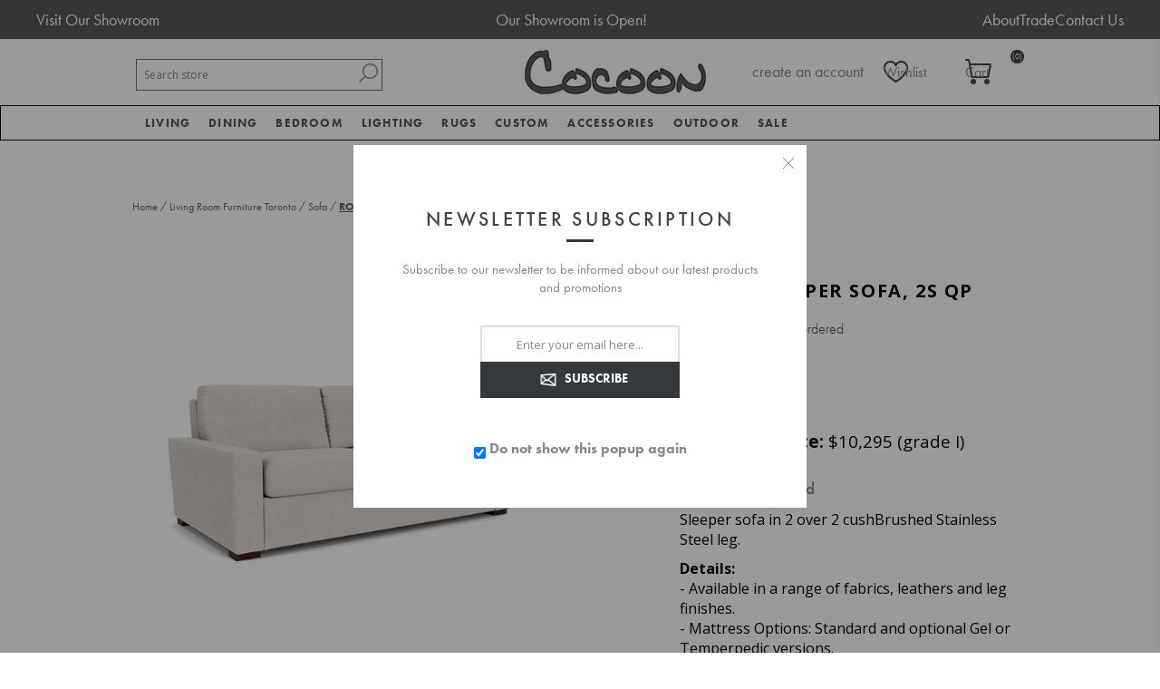

--- FILE ---
content_type: text/html; charset=utf-8
request_url: https://www.cocoonfurnishings.ca/rogue-sleeper-sofa-2s-qp
body_size: 21854
content:


<!DOCTYPE html>
<html lang="en" dir="ltr" class="html-product-details-page">
<head><script src="/lib_npm/jquery/jquery.min.js" type="text/javascript"></script><script src="/lib_npm/jquery-ui-dist/jquery-ui.min.js" type="text/javascript"></script><script src="/lib_npm/jquery-migrate/jquery-migrate.min.js" type="text/javascript"></script><script src="/lib_npm/magnific-popup/jquery.magnific-popup.min.js" type="text/javascript"></script><script defer="" src="/lib/kendo/2020.1.406/js/kendo.core.min.js" type="text/javascript"></script><script defer="" src="/lib/kendo/2020.1.406/js/kendo.ui.core.min.js" type="text/javascript"></script><script defer="" src="/lib/kendo/2020.1.406/js/kendo.window.min.js" type="text/javascript"></script><script src="/lib_npm/jquery-validation/jquery.validate.min.js" type="text/javascript"></script><script src="/lib_npm/jquery-validation-unobtrusive/jquery.validate.unobtrusive.min.js" type="text/javascript"></script><script src="/lib_npm/datatables.net/js/jquery.dataTables.min.js" type="text/javascript"></script><link charset="UTF-8" href="/plugins/misc.storis/styles/product/bundle-product-box.css" rel="stylesheet" type="text/css"></link><script src="/plugins/misc.storis/scripts/product/bundle-product-box-override.js" type="text/javascript"></script>
    <title>Rogue Sleeper Sofa | 2 Seater Couch Bed | Shop Now</title>
    <meta http-equiv="Content-type" content="text/html;charset=UTF-8" />
    <meta name="description" content="The Rogue Sleeper Sofa is a stylish 2-seater couch bed, perfect for combining comfort and versatility. Shop now to upgrade your living space." />
    <meta name="keywords" content="ROGUE SLEEPER SOFA, 2S QP,buy ROGUE SLEEPER SOFA, 2S QP,ROGUE SLEEPER SOFA, 2S QP prices,ROGUE SLEEPER SOFA, 2S QP online" />
    <meta name="generator" content="nopCommerce" />
    <meta name="viewport" content="width=device-width, initial-scale=1.0, minimum-scale=1.0, maximum-scale=2.0" />
    <link href='https://fonts.googleapis.com/css?family=Open+Sans:400,300,700&display=swap' rel='stylesheet' type='text/css' />
    <link rel="stylesheet" href="https://use.typekit.net/cib3hjh.css" />
<link rel="stylesheet" href="https://cdn.jsdelivr.net/npm/bootstrap@3.3.7/dist/css/bootstrap.min.css" integrity="sha384-BVYiiSIFeK1dGmJRAkycuHAHRg32OmUcww7on3RYdg4Va+PmSTsz/K68vbdEjh4u" crossorigin="anonymous">
<meta property="og:type" content="product" />
<meta property="og:title" content="ROGUE SLEEPER SOFA, 2S QP" />
<meta property="og:description" content="The Rogue Sleeper Sofa is a stylish 2-seater couch bed, perfect for combining comfort and versatility. Shop now to upgrade your living space." />
<meta property="og:image" content="https://www.cocoonfurnishings.ca/images/thumbs/0008931_rogue-sleeper-sofa-2s-qp_600.jpeg" />
<meta property="og:image:url" content="https://www.cocoonfurnishings.ca/images/thumbs/0008931_rogue-sleeper-sofa-2s-qp_600.jpeg" />
<meta property="og:url" content="https://www.cocoonfurnishings.ca/rogue-sleeper-sofa-2s-qp" />
<meta property="og:site_name" content="Cocoon Furnishings" />
<meta property="twitter:card" content="summary" />
<meta property="twitter:site" content="Cocoon Furnishings" />
<meta property="twitter:title" content="ROGUE SLEEPER SOFA, 2S QP" />
<meta property="twitter:description" content="The Rogue Sleeper Sofa is a stylish 2-seater couch bed, perfect for combining comfort and versatility. Shop now to upgrade your living space." />
<meta property="twitter:image" content="https://www.cocoonfurnishings.ca/images/thumbs/0008931_rogue-sleeper-sofa-2s-qp_600.jpeg" />
<meta property="twitter:url" content="https://www.cocoonfurnishings.ca/rogue-sleeper-sofa-2s-qp" />

    

    
    
    
    
    
    
    
    

    


    

    <link rel="stylesheet" type="text/css" href="/css/Product.Head.styles.css?v=U3mVKbMKa9dNc685R6NqmzqMfis" />
    

<!-- Google Tag Manager -->
<script>(function(w,d,s,l,i){w[l]=w[l]||[];w[l].push({'gtm.start':
new Date().getTime(),event:'gtm.js'});var f=d.getElementsByTagName(s)[0],
j=d.createElement(s),dl=l!='dataLayer'?'&l='+l:'';j.async=true;j.src=
'https://www.googletagmanager.com/gtm.js?id='+i+dl;f.parentNode.insertBefore(j,f);
})(window,document,'script','dataLayer','GTM-NQJ8CN7');</script>
<!-- End Google Tag Manager --><!-- LinkStorm link placement code forhttps://cocoonfurnishings.ca/ -->
<script defer src="https://linkstorm.io/linkstorm_site_linker.js?projectId=6870&websiteId=6871">
</script><!-- Global site tag (gtag.js) - Google Analytics -->
                <script async src='https://www.googletagmanager.com/gtag/js?id=UA-109140190-1'></script>
                <script>
                  window.dataLayer = window.dataLayer || [];
                  function gtag(){dataLayer.push(arguments);}
                  gtag('js', new Date());

                  gtag('config', 'UA-109140190-1');
                  
                </script>

    <link rel="canonical" href="https://www.cocoonfurnishings.ca/rogue-sleeper-sofa-2s-qp" />

    
    
    
    
    
    <!--Powered by nopCommerce - https://www.nopCommerce.com-->
</head>
<body class="product-details-page-body">
    <input name="__RequestVerificationToken" type="hidden" value="CfDJ8DYZMRXm8K1Mq80JVffPjgXtm1x6Pa3BJ0nKweCJ-K7ixMywp1QS9lNRrI6KOrIo-RzJ22ObT6-PPNHAeyeCc3_MMJk30xo6PwhwI7vMv6oqE1zzKNCpsKw0zVJXF2Y3CA2_qQc1dm6XbzW1pxnDIBE" />
    





<div id="base-url-id" url="https://www.cocoonfurnishings.ca/" style="display:none"></div>

<link href="/plugins/misc.storis/styles/bundle-storis-base.min.css?version=45.13.6.28284" rel="stylesheet" type="text/css"></link>
<script src="/plugins/misc.storis/scripts/bundle-storis-base.min.js?version=45.13.6.28284" type="text/javascript"></script>

<!-- Google Tag Manager (noscript) -->
<noscript><iframe src="https://www.googletagmanager.com/ns.html?id=GTM-NQJ8CN7"
height="0" width="0" style="display:none;visibility:hidden"></iframe></noscript>
<!-- End Google Tag Manager (noscript) -->

<script>
  $(document).ready(function() {
    $('.bottom').insertAfter('.page-body');
  });
  </script>

<script>
    $(document).ready(function(){
        $(".read").click(function(){
            $(this).prev().toggle();
            // $(this).siblings('.dots').toggle();
            if($(this).text()=='Read More'){
                $(this).text('Read Less');
            }
            else{
                $(this).text('Read More');
            }

        });
    });
    </script><chat-widget
  id="custom-chat-widget"
  location-id="894UkZrzWv7ke7tXqW6X"
  use-email-field="true" 
  agency-name="Brink Unlimited" 
  agency-website="brinkunlimited.com">
</chat-widget>

<script
  src="https://widgets.leadconnectorhq.com/loader.js" 
  data-resources-url="https://widgets.leadconnectorhq.com/chat-widget/loader.js">
</script>

<script>
  document.addEventListener("DOMContentLoaded", function() {
    var moveChatWidget = function() {
      var chatWidget = document.getElementById('custom-chat-widget');
      if (chatWidget) {
        chatWidget.style.position = 'relative';
        chatWidget.style.left = '-65px';
        console.log('Chat widget moved');
      } else {
        console.log('Chat widget not found, retrying...');
        setTimeout(moveChatWidget, 500); // Retry after 0.5 second if not found
      }
    };

    moveChatWidget(); // Initial call to start the process
  });
</script>

<div class="ajax-loading-block-window" style="display: none">
</div>
<div id="dialog-notifications-success" title="Notification" style="display:none;">
</div>
<div id="dialog-notifications-error" title="Error" style="display:none;">
</div>
<div id="dialog-notifications-warning" title="Warning" style="display:none;">
</div>
<div id="bar-notification" class="bar-notification-container" data-close="Close">
</div>


<style type="text/css">
.adbox-container {
background: #575a5d;
}

.adbox {
    width: 1200px;
    margin: 0 auto;
    color: #fff;
    display: flex;
    flex-direction: row;
    justify-content: space-between;
padding: 10px 0;
}

.adbox .left {

}

.adbox .left a {
font-size: 18px;
color: #fff;
}

.adbox p {
margin-bottom: 0;
font-size: 18px;
}

.adbox ul {
display: flex;
    gap: 15px;
margin-bottom: 0;
}

.adbox ul li {

}

.adbox ul li a {
font-size: 18px;
color: #fff;
}
@media(max-width: 767px){
.adbox{
width: 100%
}
}
</style>

<div class="adbox-container">
<div class="adbox">
<div class="left">
<a href="/showroom-tour" title="Visit Our Showroom">Visit Our Showroom</a>
</div>
<div class="center">
<p><a href="/" title="">Our Showroom is Open!</a></p>
</div>
<div class="right">
<ul>
<li><a href="/about-us" title="About Us">About</a></li>
<li><a href="/trade-program" title="Trade Program">Trade</a></li>
<li><a href="/contactus" title="Contact Us">Contact Us</a></li>
</ul>
</div>
</div>
</div>
<!--[if lte IE 7]>
    <div style="clear:both;height:59px;text-align:center;position:relative;">
        <a href="http://www.microsoft.com/windows/internet-explorer/default.aspx" target="_blank">
            <img src="/Themes/Brooklyn/Content/img/ie_warning.jpg" height="42" width="820" alt="You are using an outdated browser. For a faster, safer browsing experience, upgrade for free today." />
        </a>
    </div>
<![endif]-->

<div class="master-wrapper-page  items-per-row-three">
    




<div class="header header-2">
    
<link href="/plugins/misc.storis/styles/customeraccount/bundle-customer-open-orders.min.css?version=45.13.6.28284" rel="stylesheet" type="text/css"></link>
<script src="/plugins/misc.storis/scripts/customeraccount/bundle-customer-open-orders.min.js?version=45.13.6.28284" type="text/javascript"></script>


    <div class="header-upper">
        <div class="header-options-wrapper">



<div class="header-logo">
    <a href="/" class="logo">


<img alt="Cocoon Furnishings" title="Cocoon Furnishings" src="https://www.cocoonfurnishings.ca/images/thumbs/0002233.jpeg" />
    </a>
</div>                <div class="search-box store-search-box">
                    <form method="get" id="small-search-box-form" action="/search">
        <input type="text" class="search-box-text" id="small-searchterms" autocomplete="off" name="q" placeholder="Search store" aria-label="Search store" />

    <!--Kendo scripts should be included before kendo.all.min.js in case we have HelpDesk. That is why we use Append to place them at the top of any other scripts -->

   






<input type="hidden" class="instantSearchResourceElement"
       data-highlightFirstFoundElement="false"
       data-minKeywordLength="3"
       data-defaultProductSortOption="0"
       data-instantSearchUrl="/instantSearchFor"
       data-searchPageUrl="/search"
       data-searchInProductDescriptions="true"
       data-numberOfVisibleProducts="5"
       data-noResultsResourceText=" No data found."/>

        <button type="submit" class="button-1 search-box-button">Search</button>
            
</form>
                </div>
            <div class="header-options">
                <div class="header-links-wrapper">
                    
<div class="header-links">
    <ul>
        


                <li><a href="/register?returnUrl=%2Frogue-sleeper-sofa-2s-qp" class="ico-register">create an account</a></li>
            <li><a href="/login?returnUrl=%2Frogue-sleeper-sofa-2s-qp" class="ico-login">login</a></li>
        
    </ul>
        
</div>

                </div>
                <div class="header-selectors-wrapper">
                    
                    
                    
            
                </div>
            </div>
        </div>
    </div>
    
    <div class="header-lower">
        <div class="header-actions-wrapper">

            <div id="headerMenuParent">
            <div class="header-menu pictures-per-row-four">
                <div class="close-menu">
                    <span>Close</span>
                </div>











    <ul class="mega-menu mega-menu"
        data-isRtlEnabled="false"
        data-enableClickForDropDown="true">


<li class="has-sublist mid-size">

        <a class="with-subcategories" href="/modern-living-room-furniture"><span>Living</span></a>

        <div class="plus-button"></div>
        <div class="sublist-wrap">
            <ul class="sublist">
                <li class="back-button">
                    <span>Back</span>
                </li>
                
        <li>
            <a class="lastLevelCategory" href="/sofa" title="Sofa"><span>Sofa</span></a>
        </li>
        <li>
            <a class="lastLevelCategory" href="/sectionals" title="Sectionals"><span>Sectionals</span></a>
        </li>
        <li>
            <a class="lastLevelCategory" href="/chairs" title="Chairs"><span>Chairs</span></a>
        </li>
        <li>
            <a class="lastLevelCategory" href="/chaises-daybeds" title="Chaises &amp; Daybeds"><span>Chaises &amp; Daybeds</span></a>
        </li>
        <li>
            <a class="lastLevelCategory" href="/benches-ottomans-stools" title="Benches, Ottomans, Stools"><span>Benches, Ottomans, Stools</span></a>
        </li>
        <li>
            <a class="lastLevelCategory" href="/cocktail-tables" title="Cocktail Tables"><span>Cocktail Tables</span></a>
        </li>
        <li>
            <a class="lastLevelCategory" href="/side-tables" title="Side Tables"><span>Side Tables</span></a>
        </li>
        <li>
            <a class="lastLevelCategory" href="/console-tables" title="Console Tables"><span>Console Tables</span></a>
        </li>
        <li>
            <a class="lastLevelCategory" href="/desks" title="Desks"><span>Desks</span></a>
        </li>
        <li>
            <a class="lastLevelCategory" href="/storage-display" title="Storage &amp; Display"><span>Storage &amp; Display</span></a>
        </li>

            </ul>
        </div>

</li>

<li class="has-sublist mid-size">

        <a class="with-subcategories" href="/dining"><span>Dining</span></a>

        <div class="plus-button"></div>
        <div class="sublist-wrap">
            <ul class="sublist">
                <li class="back-button">
                    <span>Back</span>
                </li>
                
        <li>
            <a class="lastLevelCategory" href="/tables" title="Dining Tables"><span>Dining Tables</span></a>
        </li>
        <li>
            <a class="lastLevelCategory" href="/dining-chairs" title="Dining Chairs"><span>Dining Chairs</span></a>
        </li>
        <li>
            <a class="lastLevelCategory" href="/barcounter-stools" title="Bar/Counter Stools"><span>Bar/Counter Stools</span></a>
        </li>
        <li>
            <a class="lastLevelCategory" href="/dining-benches" title="Dining Benches"><span>Dining Benches</span></a>
        </li>
        <li>
            <a class="lastLevelCategory" href="/dining-storage-display" title="Dining Storage &amp; Display"><span>Dining Storage &amp; Display</span></a>
        </li>

            </ul>
        </div>

</li>

<li class="has-sublist mid-size more-col">

        <a class="with-subcategories" href="/bed-bath"><span>Bedroom</span></a>

        <div class="plus-button"></div>
        <div class="sublist-wrap">
            <ul class="sublist">
                <li class="back-button">
                    <span>Back</span>
                </li>
                
        <li>
            <a class="lastLevelCategory" href="/beds-headboards" title="Beds &amp; Headboards"><span>Beds &amp; Headboards</span></a>
        </li>
        <li>
            <a class="lastLevelCategory" href="/nightstands" title="Nightstands"><span>Nightstands</span></a>
        </li>
        <li>
            <a class="lastLevelCategory" href="/chests" title="Dressers &amp; Chests"><span>Dressers &amp; Chests</span></a>
        </li>
        <li>
            <a class="lastLevelCategory" href="/mattresses" title="Mattresses"><span>Mattresses</span></a>
        </li>
        <li>
            <a class="lastLevelCategory" href="/duvet-covers-shams" title="Bedding"><span>Bedding</span></a>
        </li>

            </ul>
        </div>

</li>

<li class="has-sublist mid-size">

        <a class="with-subcategories" href="/lighting"><span>Lighting</span></a>

        <div class="plus-button"></div>
        <div class="sublist-wrap">
            <ul class="sublist">
                <li class="back-button">
                    <span>Back</span>
                </li>
                
        <li>
            <a class="lastLevelCategory" href="/table-lamps" title="Table Lamps"><span>Table Lamps</span></a>
        </li>
        <li>
            <a class="lastLevelCategory" href="/floor-lamps" title="Floor Lamps"><span>Floor Lamps</span></a>
        </li>
        <li>
            <a class="lastLevelCategory" href="/ceiling-lights" title="Ceiling Lights"><span>Ceiling Lights</span></a>
        </li>
        <li>
            <a class="lastLevelCategory" href="/wall-lights" title="Wall Lights"><span>Wall Lights</span></a>
        </li>

            </ul>
        </div>

</li>

<li class="has-sublist mid-size">

        <a class="with-subcategories" href="/rugs"><span>Rugs</span></a>

        <div class="plus-button"></div>
        <div class="sublist-wrap">
            <ul class="sublist">
                <li class="back-button">
                    <span>Back</span>
                </li>
                
        <li>
            <a class="lastLevelCategory" href="/area-rugs" title="Area Rugs"><span>Area Rugs</span></a>
        </li>

            </ul>
        </div>

</li>

<li class="has-sublist mid-size">

        <a class="with-subcategories" href="/cocoon-custom"><span>Custom</span></a>

        <div class="plus-button"></div>
        <div class="sublist-wrap">
            <ul class="sublist">
                <li class="back-button">
                    <span>Back</span>
                </li>
                
        <li>
            <a class="lastLevelCategory" href="/case-by-cocoon" title="CASE by Cocoon"><span>CASE by Cocoon</span></a>
        </li>
        <li>
            <a class="lastLevelCategory" href="/hardware" title="Hardware"><span>Hardware</span></a>
        </li>

            </ul>
        </div>

</li>

<li class="has-sublist mid-size more-col">

        <a class="with-subcategories" href="/accessories"><span>Accessories</span></a>

        <div class="plus-button"></div>
        <div class="sublist-wrap">
            <ul class="sublist">
                <li class="back-button">
                    <span>Back</span>
                </li>
                
        <li>
            <a class="lastLevelCategory" href="/mirrors-2" title="Mirrors"><span>Mirrors</span></a>
        </li>
        <li>
            <a class="lastLevelCategory" href="/wall-decor" title="Wall Decor"><span>Wall Decor</span></a>
        </li>
        <li>
            <a class="lastLevelCategory" href="/pillows" title="Accent Pillows"><span>Accent Pillows</span></a>
        </li>
        <li>
            <a class="lastLevelCategory" href="/original-art" title="Original Art"><span>Original Art</span></a>
        </li>
        <li>
            <a class="lastLevelCategory" href="/framed-prints" title="Framed Prints"><span>Framed Prints</span></a>
        </li>
        <li>
            <a class="lastLevelCategory" href="/baskets-2" title="Baskets"><span>Baskets</span></a>
        </li>
        <li>
            <a class="lastLevelCategory" href="/vases-bowls" title="Containers &amp; Vases"><span>Containers &amp; Vases</span></a>
        </li>
        <li>
            <a class="lastLevelCategory" href="/sculpture-objects" title="Sculpture &amp; Objects"><span>Sculpture &amp; Objects</span></a>
        </li>
        <li>
            <a class="lastLevelCategory" href="/planters" title="Greenery"><span>Greenery</span></a>
        </li>
        <li>
            <a class="lastLevelCategory" href="/throws" title="Throws"><span>Throws</span></a>
        </li>
        <li>
            <a class="lastLevelCategory" href="/books" title="Books"><span>Books</span></a>
        </li>
        <li>
            <a class="lastLevelCategory" href="/trays" title="Trays"><span>Trays</span></a>
        </li>
        <li>
            <a class="lastLevelCategory" href="/candles-candleholders" title="Candles &amp; Candleholders"><span>Candles &amp; Candleholders</span></a>
        </li>
        <li>
            <a class="lastLevelCategory" href="/barware-serveware" title="Barware &amp; Serveware"><span>Barware &amp; Serveware</span></a>
        </li>

            </ul>
        </div>

</li>

<li class="has-sublist mid-size">

        <a class="with-subcategories" href="/outdoor"><span>Outdoor</span></a>

        <div class="plus-button"></div>
        <div class="sublist-wrap">
            <ul class="sublist">
                <li class="back-button">
                    <span>Back</span>
                </li>
                
        <li>
            <a class="lastLevelCategory" href="/lounge" title="Outdoor Living"><span>Outdoor Living</span></a>
        </li>
        <li>
            <a class="lastLevelCategory" href="/dining-2" title="Outdoor Dining"><span>Outdoor Dining</span></a>
        </li>
        <li>
            <a class="lastLevelCategory" href="/outdoor-lighting" title="Outdoor Lighting"><span>Outdoor Lighting</span></a>
        </li>

            </ul>
        </div>

</li>

<li class="has-sublist mid-size">

        <a class="with-subcategories" href="/sale"><span>Sale</span></a>

        <div class="plus-button"></div>
        <div class="sublist-wrap">
            <ul class="sublist">
                <li class="back-button">
                    <span>Back</span>
                </li>
                
        <li class="has-sublist">
            <a href="/furniture" title="Furniture Sale" class="with-subcategories"><span>Furniture Sale</span></a>
            <div class="plus-button"></div>
            <div class="sublist-wrap">
                <ul class="sublist">
                    <li class="back-button">
                        <span>Back</span>
                    </li>
                    
        <li>
            <a class="lastLevelCategory" href="/seating" title="Seating"><span>Seating</span></a>
        </li>
        <li>
            <a class="lastLevelCategory" href="/tables-2" title="Tables"><span>Tables</span></a>
        </li>
        <li>
            <a class="lastLevelCategory" href="/cabinets" title="Cabinets"><span>Cabinets</span></a>
        </li>


                </ul>
            </div>
        </li>
        <li>
            <a class="lastLevelCategory" href="/bed-bath-2" title="Bedroom Sale"><span>Bedroom Sale</span></a>
        </li>
        <li class="has-sublist">
            <a href="/lighting-sale" title="Lighting Sale" class="with-subcategories"><span>Lighting Sale</span></a>
            <div class="plus-button"></div>
            <div class="sublist-wrap">
                <ul class="sublist">
                    <li class="back-button">
                        <span>Back</span>
                    </li>
                    
        <li>
            <a class="lastLevelCategory" href="/ceiling" title="Ceiling"><span>Ceiling</span></a>
        </li>
        <li>
            <a class="lastLevelCategory" href="/table-floor-lamps" title="Table &amp; Floor Lamps"><span>Table &amp; Floor Lamps</span></a>
        </li>
        <li>
            <a class="lastLevelCategory" href="/wall-sconces" title="Wall Sconces"><span>Wall Sconces</span></a>
        </li>


                </ul>
            </div>
        </li>
        <li>
            <a class="lastLevelCategory" href="/rugs-on-sale" title="Rugs on Sale"><span>Rugs on Sale</span></a>
        </li>
        <li>
            <a class="lastLevelCategory" href="/accessories-on-sale" title="Accessories on Sale"><span>Accessories on Sale</span></a>
        </li>
        <li>
            <a class="lastLevelCategory" href="/outdoor-sale" title="Outdoor Sale"><span>Outdoor Sale</span></a>
        </li>

            </ul>
        </div>

</li>
        
    </ul>
    <div class="menu-title"><span>Menu</span></div>
    <ul class="mega-menu-responsive mega-menu">


<li class="has-sublist mid-size">

        <a class="with-subcategories" href="/modern-living-room-furniture"><span>Living</span></a>

        <div class="plus-button"></div>
        <div class="sublist-wrap">
            <ul class="sublist">
                <li class="back-button">
                    <span>Back</span>
                </li>
                
        <li>
            <a class="lastLevelCategory" href="/sofa" title="Sofa"><span>Sofa</span></a>
        </li>
        <li>
            <a class="lastLevelCategory" href="/sectionals" title="Sectionals"><span>Sectionals</span></a>
        </li>
        <li>
            <a class="lastLevelCategory" href="/chairs" title="Chairs"><span>Chairs</span></a>
        </li>
        <li>
            <a class="lastLevelCategory" href="/chaises-daybeds" title="Chaises &amp; Daybeds"><span>Chaises &amp; Daybeds</span></a>
        </li>
        <li>
            <a class="lastLevelCategory" href="/benches-ottomans-stools" title="Benches, Ottomans, Stools"><span>Benches, Ottomans, Stools</span></a>
        </li>
        <li>
            <a class="lastLevelCategory" href="/cocktail-tables" title="Cocktail Tables"><span>Cocktail Tables</span></a>
        </li>
        <li>
            <a class="lastLevelCategory" href="/side-tables" title="Side Tables"><span>Side Tables</span></a>
        </li>
        <li>
            <a class="lastLevelCategory" href="/console-tables" title="Console Tables"><span>Console Tables</span></a>
        </li>
        <li>
            <a class="lastLevelCategory" href="/desks" title="Desks"><span>Desks</span></a>
        </li>
        <li>
            <a class="lastLevelCategory" href="/storage-display" title="Storage &amp; Display"><span>Storage &amp; Display</span></a>
        </li>

            </ul>
        </div>

</li>

<li class="has-sublist mid-size">

        <a class="with-subcategories" href="/dining"><span>Dining</span></a>

        <div class="plus-button"></div>
        <div class="sublist-wrap">
            <ul class="sublist">
                <li class="back-button">
                    <span>Back</span>
                </li>
                
        <li>
            <a class="lastLevelCategory" href="/tables" title="Dining Tables"><span>Dining Tables</span></a>
        </li>
        <li>
            <a class="lastLevelCategory" href="/dining-chairs" title="Dining Chairs"><span>Dining Chairs</span></a>
        </li>
        <li>
            <a class="lastLevelCategory" href="/barcounter-stools" title="Bar/Counter Stools"><span>Bar/Counter Stools</span></a>
        </li>
        <li>
            <a class="lastLevelCategory" href="/dining-benches" title="Dining Benches"><span>Dining Benches</span></a>
        </li>
        <li>
            <a class="lastLevelCategory" href="/dining-storage-display" title="Dining Storage &amp; Display"><span>Dining Storage &amp; Display</span></a>
        </li>

            </ul>
        </div>

</li>

<li class="has-sublist mid-size more-col">

        <a class="with-subcategories" href="/bed-bath"><span>Bedroom</span></a>

        <div class="plus-button"></div>
        <div class="sublist-wrap">
            <ul class="sublist">
                <li class="back-button">
                    <span>Back</span>
                </li>
                
        <li>
            <a class="lastLevelCategory" href="/beds-headboards" title="Beds &amp; Headboards"><span>Beds &amp; Headboards</span></a>
        </li>
        <li>
            <a class="lastLevelCategory" href="/nightstands" title="Nightstands"><span>Nightstands</span></a>
        </li>
        <li>
            <a class="lastLevelCategory" href="/chests" title="Dressers &amp; Chests"><span>Dressers &amp; Chests</span></a>
        </li>
        <li>
            <a class="lastLevelCategory" href="/mattresses" title="Mattresses"><span>Mattresses</span></a>
        </li>
        <li>
            <a class="lastLevelCategory" href="/duvet-covers-shams" title="Bedding"><span>Bedding</span></a>
        </li>

            </ul>
        </div>

</li>

<li class="has-sublist mid-size">

        <a class="with-subcategories" href="/lighting"><span>Lighting</span></a>

        <div class="plus-button"></div>
        <div class="sublist-wrap">
            <ul class="sublist">
                <li class="back-button">
                    <span>Back</span>
                </li>
                
        <li>
            <a class="lastLevelCategory" href="/table-lamps" title="Table Lamps"><span>Table Lamps</span></a>
        </li>
        <li>
            <a class="lastLevelCategory" href="/floor-lamps" title="Floor Lamps"><span>Floor Lamps</span></a>
        </li>
        <li>
            <a class="lastLevelCategory" href="/ceiling-lights" title="Ceiling Lights"><span>Ceiling Lights</span></a>
        </li>
        <li>
            <a class="lastLevelCategory" href="/wall-lights" title="Wall Lights"><span>Wall Lights</span></a>
        </li>

            </ul>
        </div>

</li>

<li class="has-sublist mid-size">

        <a class="with-subcategories" href="/rugs"><span>Rugs</span></a>

        <div class="plus-button"></div>
        <div class="sublist-wrap">
            <ul class="sublist">
                <li class="back-button">
                    <span>Back</span>
                </li>
                
        <li>
            <a class="lastLevelCategory" href="/area-rugs" title="Area Rugs"><span>Area Rugs</span></a>
        </li>

            </ul>
        </div>

</li>

<li class="has-sublist mid-size">

        <a class="with-subcategories" href="/cocoon-custom"><span>Custom</span></a>

        <div class="plus-button"></div>
        <div class="sublist-wrap">
            <ul class="sublist">
                <li class="back-button">
                    <span>Back</span>
                </li>
                
        <li>
            <a class="lastLevelCategory" href="/case-by-cocoon" title="CASE by Cocoon"><span>CASE by Cocoon</span></a>
        </li>
        <li>
            <a class="lastLevelCategory" href="/hardware" title="Hardware"><span>Hardware</span></a>
        </li>

            </ul>
        </div>

</li>

<li class="has-sublist mid-size more-col">

        <a class="with-subcategories" href="/accessories"><span>Accessories</span></a>

        <div class="plus-button"></div>
        <div class="sublist-wrap">
            <ul class="sublist">
                <li class="back-button">
                    <span>Back</span>
                </li>
                
        <li>
            <a class="lastLevelCategory" href="/mirrors-2" title="Mirrors"><span>Mirrors</span></a>
        </li>
        <li>
            <a class="lastLevelCategory" href="/wall-decor" title="Wall Decor"><span>Wall Decor</span></a>
        </li>
        <li>
            <a class="lastLevelCategory" href="/pillows" title="Accent Pillows"><span>Accent Pillows</span></a>
        </li>
        <li>
            <a class="lastLevelCategory" href="/original-art" title="Original Art"><span>Original Art</span></a>
        </li>
        <li>
            <a class="lastLevelCategory" href="/framed-prints" title="Framed Prints"><span>Framed Prints</span></a>
        </li>
        <li>
            <a class="lastLevelCategory" href="/baskets-2" title="Baskets"><span>Baskets</span></a>
        </li>
        <li>
            <a class="lastLevelCategory" href="/vases-bowls" title="Containers &amp; Vases"><span>Containers &amp; Vases</span></a>
        </li>
        <li>
            <a class="lastLevelCategory" href="/sculpture-objects" title="Sculpture &amp; Objects"><span>Sculpture &amp; Objects</span></a>
        </li>
        <li>
            <a class="lastLevelCategory" href="/planters" title="Greenery"><span>Greenery</span></a>
        </li>
        <li>
            <a class="lastLevelCategory" href="/throws" title="Throws"><span>Throws</span></a>
        </li>
        <li>
            <a class="lastLevelCategory" href="/books" title="Books"><span>Books</span></a>
        </li>
        <li>
            <a class="lastLevelCategory" href="/trays" title="Trays"><span>Trays</span></a>
        </li>
        <li>
            <a class="lastLevelCategory" href="/candles-candleholders" title="Candles &amp; Candleholders"><span>Candles &amp; Candleholders</span></a>
        </li>
        <li>
            <a class="lastLevelCategory" href="/barware-serveware" title="Barware &amp; Serveware"><span>Barware &amp; Serveware</span></a>
        </li>

            </ul>
        </div>

</li>

<li class="has-sublist mid-size">

        <a class="with-subcategories" href="/outdoor"><span>Outdoor</span></a>

        <div class="plus-button"></div>
        <div class="sublist-wrap">
            <ul class="sublist">
                <li class="back-button">
                    <span>Back</span>
                </li>
                
        <li>
            <a class="lastLevelCategory" href="/lounge" title="Outdoor Living"><span>Outdoor Living</span></a>
        </li>
        <li>
            <a class="lastLevelCategory" href="/dining-2" title="Outdoor Dining"><span>Outdoor Dining</span></a>
        </li>
        <li>
            <a class="lastLevelCategory" href="/outdoor-lighting" title="Outdoor Lighting"><span>Outdoor Lighting</span></a>
        </li>

            </ul>
        </div>

</li>

<li class="has-sublist mid-size">

        <a class="with-subcategories" href="/sale"><span>Sale</span></a>

        <div class="plus-button"></div>
        <div class="sublist-wrap">
            <ul class="sublist">
                <li class="back-button">
                    <span>Back</span>
                </li>
                
        <li class="has-sublist">
            <a href="/furniture" title="Furniture Sale" class="with-subcategories"><span>Furniture Sale</span></a>
            <div class="plus-button"></div>
            <div class="sublist-wrap">
                <ul class="sublist">
                    <li class="back-button">
                        <span>Back</span>
                    </li>
                    
        <li>
            <a class="lastLevelCategory" href="/seating" title="Seating"><span>Seating</span></a>
        </li>
        <li>
            <a class="lastLevelCategory" href="/tables-2" title="Tables"><span>Tables</span></a>
        </li>
        <li>
            <a class="lastLevelCategory" href="/cabinets" title="Cabinets"><span>Cabinets</span></a>
        </li>


                </ul>
            </div>
        </li>
        <li>
            <a class="lastLevelCategory" href="/bed-bath-2" title="Bedroom Sale"><span>Bedroom Sale</span></a>
        </li>
        <li class="has-sublist">
            <a href="/lighting-sale" title="Lighting Sale" class="with-subcategories"><span>Lighting Sale</span></a>
            <div class="plus-button"></div>
            <div class="sublist-wrap">
                <ul class="sublist">
                    <li class="back-button">
                        <span>Back</span>
                    </li>
                    
        <li>
            <a class="lastLevelCategory" href="/ceiling" title="Ceiling"><span>Ceiling</span></a>
        </li>
        <li>
            <a class="lastLevelCategory" href="/table-floor-lamps" title="Table &amp; Floor Lamps"><span>Table &amp; Floor Lamps</span></a>
        </li>
        <li>
            <a class="lastLevelCategory" href="/wall-sconces" title="Wall Sconces"><span>Wall Sconces</span></a>
        </li>


                </ul>
            </div>
        </li>
        <li>
            <a class="lastLevelCategory" href="/rugs-on-sale" title="Rugs on Sale"><span>Rugs on Sale</span></a>
        </li>
        <li>
            <a class="lastLevelCategory" href="/accessories-on-sale" title="Accessories on Sale"><span>Accessories on Sale</span></a>
        </li>
        <li>
            <a class="lastLevelCategory" href="/outdoor-sale" title="Outdoor Sale"><span>Outdoor Sale</span></a>
        </li>

            </ul>
        </div>

</li>
        
    </ul>
            </div>
            </div>
            <div class="header-actions">
                    <a alt="Wish List" href="/wishlist" class="ico-wishlist">
                        <span class="wishlist-qty"></span>
                    </a>
                    <a alt="Shopping cart" href="/cart" class="ico-cart">
                            <span class="cart-qty">(0)</span>
                    </a>

<div id="flyout-cart" class="flyout-cart simplebar">
    <div class="mini-shopping-cart">
        <div class="count">
You have no items in your shopping cart.        </div>
    </div>
</div>


            </div>
        </div>
    </div>
    
    
</div>    
    <div class="overlayOffCanvas"></div>
    <div class="responsive-nav-wrapper-parent">
        <div class="responsive-nav-wrapper">
            <div class="menu-title">
                <span>Menu</span>
            </div>
            <div class="search-wrap">
                <span>Search</span>
            </div>
                <div class="wishlist-opener">
                    <a alt="Wish List" href="/wishlist" title="Wish List">Wish List</a>
                </div>
                <div class="shopping-cart-link">
                    <a alt="Shopping cart" href="/cart">
                            <small class="cart-qty">(0)</small>
                    </a>
                </div>
            <div class="filters-button">
                <span>Filters</span>
            </div>
            <div class="personal-button" id="header-links-opener">
                <span>Personal menu</span>
            </div>
        </div>
    </div>
    <div class="master-wrapper-content two-columns">
        <link href="/plugins/nop.plugins.storelocator.storis/styles/bundle-storeLocator-common.min.css?version=45.13.6.28284" rel="stylesheet" type="text/css"></link>
<script src="/Plugins/Nop.Plugins.StoreLocator.Storis/Scripts/bundle-LocationFinder.min.js?version=45.13.6.28284" type="text/javascript"></script>
<div id="store-locator-geolocation-data"
     data-shouldGetCustomerLocation="true"
     data-setCustomerLocationUrl="/StoreLocator/SetCustomerLocation"
     data-refreshHeaderWidgetUrl="/StoreLocator/HeaderNearestShop"
     data-retrieveChangeLocationDataUrl="/StoreLocator/ChangeLocationPopup"
     data-changeNearestShopUrl="/StoreLocator/ChangeNearestShop"
     data-refreshFooterWidgetUrl="/StoreLocator/FooterNearestShop"
     data-googleapikey=""></div>

        <div class="master-column-wrapper">
            

        <div class="breadcrumb">
            <ul itemscope itemtype="http://schema.org/BreadcrumbList">
                
                <li>
                    <span>
                        <a href="/">
                            <span>Home</span>
                        </a>
                    </span>
                    <span class="delimiter">/</span>
                </li>
                    <li itemprop="itemListElement" itemscope itemtype="http://schema.org/ListItem">
                        <a href="/living-room-furniture-toronto" itemprop="item">
                            <span itemprop="name">Living Room Furniture Toronto</span>
                        </a>
                        <span class="delimiter">/</span>
                        <meta itemprop="position" content="1" />
                    </li>
                    <li itemprop="itemListElement" itemscope itemtype="http://schema.org/ListItem">
                        <a href="/sofas-and-loveseats-toronto" itemprop="item">
                            <span itemprop="name">Sofa</span>
                        </a>
                        <span class="delimiter">/</span>
                        <meta itemprop="position" content="2" />
                    </li>
                
                <li itemprop="itemListElement" itemscope itemtype="http://schema.org/ListItem">
                    <strong class="current-item" itemprop="name">ROGUE SLEEPER SOFA, 2S QP</strong>
                    <span itemprop="item" itemscope itemtype="http://schema.org/Thing" 
                          id="/rogue-sleeper-sofa-2s-qp">
                    </span>
                    <meta itemprop="position" content="3" />
                    
                </li>
            </ul>
    </div>



<div class="center-1">
    
    
<!--product breadcrumb-->

<div class="page product-details-page">
    <div class="page-body">
        
        <form method="post" id="product-details-form" action="/rogue-sleeper-sofa-2s-qp">





<!--Microdata-->
<div  itemscope itemtype="http://schema.org/Product">
    <meta itemprop="name" content="ROGUE SLEEPER SOFA, 2S QP"/>
    <meta itemprop="sku" content="251-RGE-S02-QP"/>
    <meta itemprop="gtin"/>
    <meta itemprop="mpn" content="RGE-S02-QP"/>
    <meta itemprop="description"/>
    <meta itemprop="image" content="https://www.cocoonfurnishings.ca/images/thumbs/0008931_rogue-sleeper-sofa-2s-qp_600.jpeg"/>
        <meta itemprop="brand" content="AMERICAN LEATHER"/>
    <div itemprop="offers" itemscope itemtype="http://schema.org/Offer">
        <meta itemprop="url" content="https://www.cocoonfurnishings.ca/rogue-sleeper-sofa-2s-qp"/>
        <meta itemprop="price" content="9590.00"/>
        <meta itemprop="priceCurrency" content="CAD"/>
        <meta itemprop="priceValidUntil"/>
        <meta itemprop="availability" content="http://schema.org/InStock" />
    </div>
    <div itemprop="review" itemscope itemtype="http://schema.org/Review">
        <meta itemprop="author" content="ALL"/>
        <meta itemprop="url" content="/productreviews/4449"/>
    </div>
</div>
            <div data-productid="4449">
                <div class="product-name">
                    <h1>ROGUE SLEEPER SOFA, 2S QP</h1>
                    
                </div>
                <div class="product-essential">
                    



<div class="gallery">
    
    <div class="picture">
            <picture><source media="(max-width:600px)" srcset="https://www.cocoonfurnishings.ca/images/thumbs/0008931_rogue-sleeper-sofa-2s-qp_600.jpeg"></source><img alt="Picture of ROGUE SLEEPER SOFA, 2S QP" src="https://www.cocoonfurnishings.ca/images/thumbs/0008931_rogue-sleeper-sofa-2s-qp_600.jpeg" title="Picture of ROGUE SLEEPER SOFA, 2S QP" id="main-product-img-4449" /></picture>
    </div>
        
        
        <div class="picture-thumbs">
                <a class="thumb-item" href="https://www.cocoonfurnishings.ca/images/thumbs/0008931_rogue-sleeper-sofa-2s-qp.jpeg" alt="Picture of ROGUE SLEEPER SOFA, 2S QP" title="Picture of ROGUE SLEEPER SOFA, 2S QP">
                    <img src="https://www.cocoonfurnishings.ca/images/thumbs/0008931_rogue-sleeper-sofa-2s-qp_100.jpeg" alt="Picture of ROGUE SLEEPER SOFA, 2S QP" title="Picture of ROGUE SLEEPER SOFA, 2S QP" data-defaultsize="https://www.cocoonfurnishings.ca/images/thumbs/0008931_rogue-sleeper-sofa-2s-qp_600.jpeg" data-fullsize="https://www.cocoonfurnishings.ca/images/thumbs/0008931_rogue-sleeper-sofa-2s-qp.jpeg" />
                </a>
                <a class="thumb-item" href="https://www.cocoonfurnishings.ca/images/thumbs/0008932_rogue-sleeper-sofa-2s-qp.jpeg" alt="Picture of ROGUE SLEEPER SOFA, 2S QP" title="Picture of ROGUE SLEEPER SOFA, 2S QP">
                    <img src="https://www.cocoonfurnishings.ca/images/thumbs/0008932_rogue-sleeper-sofa-2s-qp_100.jpeg" alt="Picture of ROGUE SLEEPER SOFA, 2S QP" title="Picture of ROGUE SLEEPER SOFA, 2S QP" data-defaultsize="https://www.cocoonfurnishings.ca/images/thumbs/0008932_rogue-sleeper-sofa-2s-qp_600.jpeg" data-fullsize="https://www.cocoonfurnishings.ca/images/thumbs/0008932_rogue-sleeper-sofa-2s-qp.jpeg" />
                </a>
                <a class="thumb-item" href="https://www.cocoonfurnishings.ca/images/thumbs/0008933_rogue-sleeper-sofa-2s-qp.jpeg" alt="Picture of ROGUE SLEEPER SOFA, 2S QP" title="Picture of ROGUE SLEEPER SOFA, 2S QP">
                    <img src="https://www.cocoonfurnishings.ca/images/thumbs/0008933_rogue-sleeper-sofa-2s-qp_100.jpeg" alt="Picture of ROGUE SLEEPER SOFA, 2S QP" title="Picture of ROGUE SLEEPER SOFA, 2S QP" data-defaultsize="https://www.cocoonfurnishings.ca/images/thumbs/0008933_rogue-sleeper-sofa-2s-qp_600.jpeg" data-fullsize="https://www.cocoonfurnishings.ca/images/thumbs/0008933_rogue-sleeper-sofa-2s-qp.jpeg" />
                </a>
                <a class="thumb-item" href="https://www.cocoonfurnishings.ca/images/thumbs/0008934_rogue-sleeper-sofa-2s-qp.jpeg" alt="Picture of ROGUE SLEEPER SOFA, 2S QP" title="Picture of ROGUE SLEEPER SOFA, 2S QP">
                    <img src="https://www.cocoonfurnishings.ca/images/thumbs/0008934_rogue-sleeper-sofa-2s-qp_100.jpeg" alt="Picture of ROGUE SLEEPER SOFA, 2S QP" title="Picture of ROGUE SLEEPER SOFA, 2S QP" data-defaultsize="https://www.cocoonfurnishings.ca/images/thumbs/0008934_rogue-sleeper-sofa-2s-qp_600.jpeg" data-fullsize="https://www.cocoonfurnishings.ca/images/thumbs/0008934_rogue-sleeper-sofa-2s-qp.jpeg" />
                </a>
                <a class="thumb-item" href="https://www.cocoonfurnishings.ca/images/thumbs/0008935_rogue-sleeper-sofa-2s-qp.jpeg" alt="Picture of ROGUE SLEEPER SOFA, 2S QP" title="Picture of ROGUE SLEEPER SOFA, 2S QP">
                    <img src="https://www.cocoonfurnishings.ca/images/thumbs/0008935_rogue-sleeper-sofa-2s-qp_100.jpeg" alt="Picture of ROGUE SLEEPER SOFA, 2S QP" title="Picture of ROGUE SLEEPER SOFA, 2S QP" data-defaultsize="https://www.cocoonfurnishings.ca/images/thumbs/0008935_rogue-sleeper-sofa-2s-qp_600.jpeg" data-fullsize="https://www.cocoonfurnishings.ca/images/thumbs/0008935_rogue-sleeper-sofa-2s-qp.jpeg" />
                </a>
        </div>
        
        
    









</div>                    <div class="overview">
                        <!--product reviews-->
                        

                        
                        
    <div style="display:none" id="n4Captcha">
        <div class="captcha-box"><script>var onloadCallbackcaptcha_1281949348 = function() {grecaptcha.render('captcha_1281949348', {'sitekey' : '6LepOucUAAAAAD6JFa8IV3jXU_a4bZW3sYPCORQo', 'theme' : 'light' });};</script><div id="captcha_1281949348"></div><script async="" defer="" src="https://www.google.com/recaptcha/api.js?onload=onloadCallbackcaptcha_1281949348&amp;render=explicit&amp;hl=en"></script></div>
    </div>

<div style="padding:20px;">
    <a class="linkCreate" href="/ProductTicket?Id=4449">Ask Cocoon</a>
</div>


                        <!--manufacturers-->
                            <div class="manufacturers">
            <span class="label">Manufacturer:</span>
        <span class="value">
                <a href="/american-leather">AMERICAN LEATHER</a>
        </span>
    </div>

                        <!--availability-->
                        


    <div class="pickup-delivery-details">
    <div class="availability">
            <div class="stock">
                <span class="label">Availability:</span>
                <span class="value" id="stock-availability-value-4449">Can be ordered</span>
            </div>
        
    </div>


<link href="/plugins/misc.storis/styles/product/bundle-product-pickup.min.css?version=45.13.6.28284" rel="stylesheet" type="text/css"></link>
<script src="/plugins/misc.storis/scripts/product/bundle-product-pickup.min.js?version=45.13.6.28284" type="text/javascript"></script>
<link href="/plugins/misc.storis/styles/product/bundle-DeliveryPickupModal.min.css?version=45.13.6.28284" rel="stylesheet" type="text/css"></link>
<script src="/Plugins/Misc.STORIS/scripts/product/bundle-ProductDetailsModalStoreLocator.min.js?version=45.13.6.28284" type="text/javascript"></script>
<link href="/Plugins/Misc.STORIS/styles/product/bundle-showroomdialog.min.css?version=45.13.6.28284" rel="stylesheet" type="text/css"></link>

    <input type="hidden" name="storis-product-availability-view-model" id="storis-product-availability-view-model" value="{&quot;alternateText&quot;:&quot;Picture of ROGUE SLEEPER SOFA, 2S QP&quot;,&quot;deliveryAreaUrl&quot;:null,&quot;disableBuyButton&quot;:false,&quot;earliestDeliveryDate&quot;:null,&quot;hideDeliveryInformation&quot;:true,&quot;imageUrl&quot;:&quot;https://www.cocoonfurnishings.ca/images/thumbs/0008931_rogue-sleeper-sofa-2s-qp_600.jpeg&quot;,&quot;isFreeShipping&quot;:false,&quot;isPickupEnabledStore&quot;:false,&quot;isProductFamily&quot;:false,&quot;isPickupSelected&quot;:false,&quot;localesUsedInJavaScript&quot;:null,&quot;onDisplayAvailabilityEnabled&quot;:true,&quot;usersZipPostalCode&quot;:false,&quot;usersStoreId&quot;:false,&quot;availableForPickupText&quot;:null,&quot;availableForPickupInStockText&quot;:null,&quot;availableForPickupInStockQuantityText&quot;:null,&quot;showroomHelpText&quot;:null,&quot;seeInStoreText&quot;:null,&quot;productCollectionDescription&quot;:null,&quot;productCollectionWebBenefits&quot;:null,&quot;productId&quot;:&quot;4449&quot;,&quot;productName&quot;:&quot;ROGUE SLEEPER SOFA, 2S QP&quot;,&quot;reverseGeocodingAPIKey&quot;:null,&quot;shipSeparately&quot;:false,&quot;storeLocationsUrl&quot;:null,&quot;storeLocatorInstalled&quot;:false,&quot;title&quot;:&quot;Picture of ROGUE SLEEPER SOFA, 2S QP&quot;,&quot;pickupQuantityAvailable&quot;:0}" />
        <br />
            <div id="combined-modal-data"
                view-CombinedModalLocationUrl="/STORIS/CombinedDeliveryPickupModal?productId=4449">
            </div>
        <input type="hidden" name="pickup-popup-title" value="Product Availability" />
        <div id="product-pickup-availability-modal" class="storis-hidden" modal-product-name="pa-ROGUE SLEEPER SOFA, 2S QP">
                
<input type="hidden" name="product-availability-by-zipcode-url-helper" value="/STORISProduct/SearchProductPickupAvailabilityByZipCode" />
<input type="hidden" name="product-id-hidden" value="4449" />
<input type="hidden" name="store-locations-url" />
<input type="hidden" name="reverse-Gecoding-api-key" />
<input type="hidden" name="pickup-popup-instock" value="In Stock" />
<input type="hidden" name="pickup-popup-outstock" value="Out of Stock" />
<input type="hidden" name="pickup-no-locs-found" value="No Nearby Store Locations Found." />
<input type="hidden" name="pickup-geolocate-error" value="Unable to retrieve your location. Please give access to your location through your browser or manually enter your zip code above." />

<div class="product-picture">
    <img alt="Picture of ROGUE SLEEPER SOFA, 2S QP" src="https://www.cocoonfurnishings.ca/images/thumbs/0008931_rogue-sleeper-sofa-2s-qp_600.jpeg" title="Picture of ROGUE SLEEPER SOFA, 2S QP" itemprop="image" />
</div>
<div class="product-Name">
    <div class="product-name-pickup-Availability">
        <h2>ROGUE SLEEPER SOFA, 2S QP</h2>
    </div>
    <div id="pickup-locations-zipcode-entry" class="pickup-locations-zipcode-entry">
        <div class="user-input-grid">
            <label for="zipcode-entry">Zip Code</label>
            <label for="prod-qty">Quantity</label>
            <span></span>
            <input type="text" id="zipcode-entry" name="zipcode" maxlength="7" />
            <input type="text" id="prod-qty" min="1" value="1" maxlength="2" name="quantity" />
            <button type="button" class="search-box-button" id="zipcodeProd" title=Search aria-label=Search>Search</button>
        </div>
        
        <div id="validationZipCodeErrMsg" class="zipCodeErrMsg">Please make sure you enter a valid zip code and quantity</div>
    </div>
    <div class="nearby-Locations">
        <div class="nearby-Location-Link">
            <a id="nearby-Locations-Link" title="Use My Current Location" role="button" tabindex="0">
                Use My Current Location
            </a>
        </div>
    </div>


</div>
<div class="clear"></div>

        </div>
            <div class="showroom-locations">

            <div id="showroom-location-view">
                <div>
                    <i class="showroom-seeinstore-icon"></i>
                    <label class="showroom-seeinstore-title">See In Store</label>
                </div>
                <div>
                    <a id="btnViewShowroomLocations" class="showroom-seeinstore-link combined-modal-nosl" role="button" tabindex="0">View Locations</a>
                </div>
            </div>
            </div>

    </div>

                        <!--SKU, MAN, GTIN, vendor-->
                        <div class="additional-details">
        <div class="sku" >
            <span class="label">SKU:</span>
            <span class="value" id="sku-4449">251-RGE-S02-QP</span>
        </div>
</div>
                        <!--delivery-->
                        
                        <!--attributes-->


                        <!--wishlist, compare, email a friend-->
                        <div class="overview-buttons">
                            
    <div class="add-to-wishlist">
        <button type="button" title="Wishlist" id="add-to-wishlist-button-4449" class="button-2 add-to-wishlist-button" data-productid="4449" onclick="AjaxCart.addproducttocart_details('/addproducttocart/details/4449/2', '#product-details-form');return false;">Wishlist</button>
    </div>
                            
                            
                            <!--sample download-->
                            
                            
                        </div>
                        <!--gift card-->
 



<div>
</div>

                        <!--rental info-->

                        <!--price & add to cart-->


    <div class="prices">
            <div class="product-price">
                <span  id="price-value-4449" class="price-value-4449" >
                    $9,590.00
                </span>
            </div>
    </div>


<link href="/plugins/misc.storis/styles/product-details/bundle-price.min.css?version=45.13.6.28284" rel="stylesheet" type="text/css"></link>
<script src="/plugins/misc.storis/scripts/product-details/bundle-price.min.js?version=45.13.6.28284" type="text/javascript"></script>

    <div class="price-source">
        
            <div class="price-source-productprice">
                Product Price
            </div>

    </div>
    <div class="msrp">
        
        <div class="msrp-undefined"></div>

    </div>
    <div class="add-to-cart">
            <div class="add-to-cart-panel">
                <label class="qty-label" for="addtocart_4449_EnteredQuantity">Qty:</label>
                    <input id="product_enteredQuantity_4449" class="qty-input" type="text" aria-label="Enter a quantity" data-val="true" data-val-required="The Qty field is required." name="addtocart_4449.EnteredQuantity" value="1" />
                    
                    <button type="button" id="add-to-cart-button-4449" class="button-1 add-to-cart-button" data-productid="4449" onclick="AjaxCart.addproducttocart_details('/addproducttocart/details/4449/1', '#product-details-form');return false;">Add to cart</button>
            </div>
        
    </div>
                        


    <div class="product-share-button">
        <!-- Go to www.addthis.com/dashboard to customize your tools -->
<script type="text/javascript" src="//s7.addthis.com/js/300/addthis_widget.js#pubid=ra-5c65c3f7ad6ef9e5"></script>

                <!-- Go to www.addthis.com/dashboard to customize your tools -->
                <div class="addthis_inline_follow_toolbox_51fi"></div>
    </div>
                        









                    </div>
                        <div class="full-description">
                            <p><span style="font-size: 14pt;"><strong>Starting at Price:</strong> $10,295 (grade I)</span></p>
<h2><span style="font-size: 14pt;">2 Seater Couch Bed</span></h2>
<p>Sleeper sofa in 2 over 2 cushBrushed Stainless Steel leg.</p>
<p><strong>Details:</strong><br />- Available in a range of fabrics, leathers and leg finishes.<br />- Mattress Options: Standard and optional Gel or Temperpedic versions.<br />- 8 -10 week lead time</p>
<p><strong>Dimensions:</strong><br />Overall: 83w x 48d x 36h Arm: 23h Seat: 20h</p>
<p><em>Shown in 2 cushion version in beige fabric cover.</em></p>
                        </div>
                    
                </div>
                









                <div class="product-collateral">
                    
                    

    <div class="product-specs-box">
        <div class="title">
            <strong>Products specifications</strong>
        </div>
        <div class="table-wrapper">
            <table class="data-table">
                <thead>
                    <tr class="hidden-row">
                        <th width="25%"><span>Attribute name</span></th>
                        <th><span>Attribute value</span></th>
                    </tr>
                </thead>
                <tbody>
                                <tr  class="odd">
                                    <td class="spec-name">
                                        Width
                                    </td>
                                    <td class="spec-value">
83                                    </td>
                                </tr>
                                <tr  class="even">
                                    <td class="spec-name">
                                        Height
                                    </td>
                                    <td class="spec-value">
37                                    </td>
                                </tr>
                                <tr  class="odd">
                                    <td class="spec-name">
                                        Depth
                                    </td>
                                    <td class="spec-value">
48                                    </td>
                                </tr>
                                <tr  class="even">
                                    <td class="spec-name">
                                        Weight
                                    </td>
                                    <td class="spec-value">
995                                    </td>
                                </tr>
                </tbody>
            </table>
        </div>
    </div>

                    

<div class="product-collection">
    



</div>


                </div>
                
                
            </div>
        <input name="__RequestVerificationToken" type="hidden" value="CfDJ8DYZMRXm8K1Mq80JVffPjgXtm1x6Pa3BJ0nKweCJ-K7ixMywp1QS9lNRrI6KOrIo-RzJ22ObT6-PPNHAeyeCc3_MMJk30xo6PwhwI7vMv6oqE1zzKNCpsKw0zVJXF2Y3CA2_qQc1dm6XbzW1pxnDIBE" /></form>
        

<p id="product-qty">Qty</p>

<script>
  $(document).ready(function () {
    console.log("listening");
    $('.full-description').insertAfter('.sku');
    $('.product-collateral').insertAfter('.full-description');
    $('.data-table').removeClass();
    $('.product-collateral .title strong').text("Dimensions");
    $('.overview .prices').insertBefore('.sku');
    // $('.qty-input').insertAfter('.product-collateral');
    $('.qty-input').insertBefore('.add-to-cart');
    $('#product-qty').insertBefore('.qty-input');
    $('.product-vendor').insertAfter('.sku');
 
    $('.picture-thumbs').insertAfter('.product-essential .picture');

    $('<p>Share</p>').prependTo('.product-share-button');

    $('.product-name').prependTo('.overview');

    $('.linkCreate').parent('div').addClass('create-ticket-container');

    $('.create-ticket-container').insertAfter('.add-to-wishlist');

    $('.product-share-button').insertAfter('.create-ticket-container');

  $('.file-attachments').insertAfter('.picture-thumbs');

  });
</script><script>
    $(document).ready(function () {

        $('.breadcrumb li:first-child a').unwrap();
});    
</script><script>
    function quickqtyminus() {
        var val = $('.qty-input').val();
        val--;
        if (val >= 1) {
            $('.qty-input').val(val);
        }
    }

    function quickqtyplus() {
        var val = $('.qty-input').val();
        var newVal = parseFloat(val) + 1;
        $('.qty-input').val(newVal);
    }
    $(document).ready(function () {

        $('<input type="button" class="qty-btn" id="qty-minus" value="-" onclick="quickqtyminus()"/>')
            .insertBefore('.qty-input').delay(100);
        $('<input type="button" class="qty-btn" id="qty-plus" value="+" onclick="quickqtyplus()"/>')
            .insertAfter('.qty-input').delay(100);

    });
</script>
    </div>
</div>

    
</div>

        </div>
        
    </div>
    

<div class="footer footer-1">

        <div class="footer-upper">
            


<ul class="social-sharing">
        <li><a target="_blank" class="facebook" href="http://www.facebook.com/cocoonfurnishings" rel="noopener noreferrer" aria-label="Facebook"></a></li>
        <li><a target="_blank" class="twitter" href="https://twitter.com/cocoonfurnish" rel="noopener noreferrer" aria-label="Twitter"></a></li>
        <li><a target="_blank" class="youtube" href="https://www.youtube.com/channel/UCl7Q8wAScBb8Rc2yQbNZC0g" rel="noopener noreferrer" aria-label="YouTube"></a></li>
        <li><a class="rss" href="/news/rss/1" aria-label="RSS"></a></li>
</ul>
        </div>

    <div class="footer-middle">
        <div class="footer-block footer-topic">
            <div class="title">
                <strong>Shop</strong>
            </div>
            <div>
                <ul class="list" style="">   <li><a href="/living">Living</a></li>   <li><a href="/dining">Dining</a></li>   <li><a href="/lighting">Lighting</a></li>   <li><a href="/bed-bath">Bedroom</a></li>   <li><a href="/rugs">Rugs</a></li>   <li><a href="/case-by-cocoon-2">Cocoon Custom</a></li>   <li><a href="/accessories">Accessories</a></li>   <li><a href="/outdoor">Outdoor</a></li>   <li><a href="/sale">Sale</a></li> </ul>
            </div>
        </div>

        <div class="footer-block footer-links">
            <div class="title">
                <strong>My account</strong>
            </div>
            <ul class="list">

                <li><a href="/order/history">Orders</a></li>

                <li><a href="/customer/addresses" class="">Addresses</a></li>
                    <li><a href="/cart" class="ico-cart">Shopping cart</a></li>
                    <li><a href="/wishlist" class="ico-wishlist">Wish List</a></li>
            </ul>
        </div>

        <div class="footer-block footer-links">
            <div class="title">
                <strong>Customer Care</strong>
            </div>
            <ul class="list">

                <li><a href="/contactus">Contact us</a></li>
                    <li><a href="/sitemap">Sitemap</a></li>
            </ul>
        </div>

        <div class="footer-block newsletter-block">
            <div class="newsletter">
    <div class="title">
        <strong>Newsletter</strong>
    </div>
    <div class="newsletter-subscribe" id="newsletter-subscribe-block">
        <div class="newsletter-email">
            <input id="newsletter-email" class="newsletter-subscribe-text" placeholder="Enter your email here..." aria-label="Sign up for our newsletter" type="email" name="NewsletterEmail" value="" />

            <button type="button" id="newsletter-subscribe-button" class="button-1 newsletter-subscribe-button">Subscribe</button>

        </div>
        <div class="newsletter-validation">
            <span id="subscribe-loading-progress" style="display: none;" class="please-wait">Wait...</span>
            <span class="field-validation-valid" data-valmsg-for="NewsletterEmail" data-valmsg-replace="true"></span>
        </div>
    </div>
    <div class="newsletter-result" id="newsletter-result-block"></div>
    
</div>


        </div>
    </div>
    <div class="footer-lower">
        <div class="footer-lower-center">
            <div class="footer-disclaimer">
                Copyright &copy; 2026 Cocoon Furnishings. All rights reserved.
            </div>
            <div class="footer-store-theme">
                
            </div>
        </div>
    </div>
    

<!-- LightWidget WIDGET -->
<script src="https://cdn.lightwidget.com/widgets/lightwidget.js"></script>
<iframe src="https://cdn.lightwidget.com/widgets/a6b37a6397e35b82afa5934aec8367e7.html" scrolling="yes" class="lightwidget-widget" width="300" height="150" style="width:100%;border:0;overflow:hidden;"></iframe>


<script>
    $(document).ready(function() {
        $('.lightwidget-widget').insertBefore('.footer');
    });
</script><script>

$(document).ready(function() {

if ($(window).width() > 1100) {

console.log("logging");

$('<img src="/content/images/uploaded/HP Content 2L.jpg" alt="">').appendTo('.sublist-wrap:first');

//$('.sublist-wrap').addClass('dropdown categories fullWidth boxes-4');

$('.sublist-wrap').addClass('dropdown categories fullWidth boxes-4');

}
});

</script><script>


$(document).ready(function() {

if($('.career-form').length) {

$('.career-form').appendTo('.content');

}


});


</script><script src="/lib/fineuploader/jquery.fine-uploader.min.js"></script>
<link href="/lib/fineuploader/fine-uploader.min.css" rel="stylesheet" type="text/css" /><script>
for (let header of document.querySelectorAll('.bottom-promos h1')) {
//Create new element with content of existing one
    var new_header = document.createElement('h2');
    new_header.innerHTML = header.innerHTML;

    header.parentNode.replaceChild(new_header, header);
}
</script><script>
  //Location + Hours footer
  $('.footer-block.footer-topic').after(
    '<div class="footer-block footer-links"><div class="title"><strong>Location + Hours</strong></div><ul class="list" style=""><li><a href="tel:2898069112">289-806-9112</a></li><li><p>Our new showroom is open and we welcome you to visit.</p></li><li><p>2225 Erin Mills Pkwy, Unit 33</p><p><Mississauga, ON L5K 1T9</p></li><li><a href="/contactus">Map + Directions</a></li><li><a href="/contactus" class="cocoon-underline">info@cocoonfurnishings.ca</a></li><li>Hours: Mon.-Sat. 9am-5pm</li></ul></div>'
    );

  //Trade & Company footer
  $('.footer-block.newsletter-block').before(
    '<div class="footer-block footer-links"><div class="title"><strong>Trade</strong></div><ul class="list" style=""><li><a href="/trade-program">Trade Program</a></li><li><a href="/request-a-quote">Request a Quote</a></li><li><a href="/resource-center">Resource Center</a></li><li><a href="/frequently-asked-questions">FAQ</a></li></ul></div><div class="footer-block footer-links"><div class="title"><strong>Company</strong></div><ul class="list" style=""><li><a href="/about-us">About Us</a></li><li><a href="/contactus">Contact Us</a></li><li><a href="/careers">Careers</a></li><li><a href="/media-press">Media + Press</a></li><li><a href="/showroom-tour">Showroom Tour</a></li></ul></div>'
    );

  //Add identifiers to the footer block
  $(".footer-middle > div").each(function (i) {
    $(this).attr('id', "cocoon-footer-block-" + (i + 1));
  });

  //add links to the Customer Care block
  $('#cocoon-footer-block-4 ul.list').append(
    '<li><a href="/design-services">Design Services</a></li><li><a href="/shipping-returns">Shipping + Delivery</a></li><li><a href="/return-policy">Returns</a></li><li><a href="/product-care">Product Care</a></li>'
    );
</script><script>
$( document ).ready(function() {
	$( "div.powered-by" ).remove();
	$( "div.footer-powered-by" ).remove();
});
</script><script src="https://cdn.lightwidget.com/widgets/lightwidget.js"></script>
</div>

</div>










<div class="newsletter-subscribe-popup-overlay"
     data-newsLetterSubscribeUrl="/subscribenewsletter"
     data-newsLetterLogNewsletterGdprConsentUrl="/NewsletterPopup/LogNewsletterGdprConsent"
     data-showPopupDelay="3000"
     data-allowToUnsubscribe="False"
     data-popupOpenerSelector="#newsletter-subscribe-button">
    <div class="newsletter-subscribe-popup " style="">
        <h3 class="newsletter-subscribe-popup-title">
            <span>Newsletter Subscription</span>
        </h3>
        <div class="newsletter-subscribe-description-wrapper">
            <p class="newsletter-subscribe-popup-description">Subscribe to our newsletter to be informed about our latest products and promotions</p>
        </div>

        <form>
            <div class="newsletter-subscribe newsletter-subscribe-block">
                <div class="newsletter-email">
                    <input type="email" id="newsletter-email-newsletter-plugin" class="newsletter-subscribe-text" placeholder="Enter your email here..." aria-label="Sign up for our newsletter" />
                    <button type="button" class="button-1 newsletter-subscribe-button"><span>Subscribe</span></button>
                </div> 
                <style type="text/css">
                    .consent-error {
                        text-align: center;
                        color: red;
                        font-size: 14px;
                        margin: 10px 0;
                        display: none;
                    }
                </style>
                <div class="consent-error">Please check the GDPR consent checkbox before continuing</div>
                <div class="newsletter-validation">
                    <span style="display: none;" class="subscribe-loading-progress please-wait">Wait...</span>
                    <span class="field-validation-valid" data-valmsg-for="newsletter-email-newsletter-plugin" data-valmsg-replace="true"></span>
                </div>
                <div class="newsletter-result newsletter-result-block"></div>
            </div>
        </form>

        <div class="newspetter-popup-inputs">

            <div class="newsletter-subscribe-checkbox-content">
                <input class="newsletter-subscribe-popup-checkbox" type="checkbox" id="newsletter_do-not-show-newsletter-plugin"  checked="checked"  />
                <label for="newsletter_do-not-show-newsletter-plugin">Do not show this popup again</label>
            </div>
        </div>
        <a class="close-popup" href="#">Close</a>
    </div>
</div>

<script type="application/ld+json">
{
  "@context": "https://schema.org",
  "@type": "FurnitureStore",
  "name": "Cocoon Furnishings",
  "image": "https://lh3.googleusercontent.com/p/AF1QipMIDmgwotVbNPgbkMoWZIyhEb0BwXKaD7t1LB6o=s1360-w1360-h1020",
  "@id": "",
  "url": "https://cocoonfurnishings.ca/",
  "telephone": "(289) 806-9112",
  "address": {
    "@type": "PostalAddress",
    "streetAddress": "2695 Bristol Cir #2",
    "addressLocality": "Oakville",
    "addressRegion": "ON",
    "postalCode": "L6H 6X5",
    "addressCountry": "CA"
  },
  "geo": {
    "@type": "GeoCoordinates",
    "latitude": 43.50987689999999,
    "longitude": -79.68721939999999
  },
  "openingHoursSpecification": {
    "@type": "OpeningHoursSpecification",
    "dayOfWeek": [
      "Monday",
      "Tuesday",
      "Wednesday",
      "Thursday",
      "Friday",
      "Saturday"
    ],
    "opens": "09:30",
    "closes": "17:30"
  },
  "sameAs": [
    "https://www.facebook.com/cocoonfurnishings/",
    "https://www.instagram.com/cocoonfurnishings/",
    "https://ca.linkedin.com/company/cocoon-furnishings",
    "https://www.pinterest.ca/cocoonfurnishings/",
    "https://www.youtube.com/channel/UCIBRJ6tBf9_HN-0zhDHgyig"
  ] 
}
</script><script type="text/javascript">
  const cocoonGlobalScripts = (function ($) {
    "use strict";

    // public and private members
    // public and private methods

    function myAccountLink() {
      // Move header-options inside header-actions
      $('.header-lower .header-actions').prependTo($('.header-upper .header-options'));

      // Add Account link
      //$('<div class="myAccount"><img src="/images/uploaded/account-icon.png">Account</div>').prependTo($('.header-actions .header-options .header-links-wrapper .header-links'));

      // Change "My Account" to "Account"
      //$('.header-2 .header-options .header-links ul li a.ico-account').html("Account");

      // Add account icon
      $('<img src="/images/uploaded/myaccount.png" alt="My Account" /> ').prependTo($('.header-2 .header-options .header-links ul li a.ico-account'));
    }

    function myAccountDropdown() {
      // Add <ul></ul> list below my account link
      $('<ul></ul>').appendTo($('.header-2 .header-options-wrapper .header-links-wrapper .header-links ul li:first-child'));

      // Show dropdown on hover
      $('.header-2 .header-options-wrapper .header-links-wrapper .header-links ul li:first-child').mouseenter(function (e) {
        console.log('mouseenter');

        $('.header-2 .header-options-wrapper .header-links-wrapper .header-links ul li:first-child ul').css({
          'display': 'block'
        });

      }).mouseleave(function (e) {
        console.log('mouseleave');

        $('.header-2 .header-options-wrapper .header-links-wrapper .header-links ul li:first-child ul').css({
          'display': 'none'
        });
      });
    }

    function moveLogOut() {
      // Move log out link into my account dropdown
      //$('.header-2 .header-options-wrapper .header-links-wrapper .header-links ul li a.ico-logout').parent().clone().appendTo($('.header-2 .header-options-wrapper .header-links-wrapper .header-links ul li:first-child ul'));

      $('.header-2 .header-upper .header-options-wrapper .header-options .header-links ul li a.ico-logout').parent().clone().appendTo($('.header-2 .header-upper .header-options-wrapper .header-options .header-links ul li a.ico-account').parent().find('ul'));

      //$('.header-2 .header-upper .header-options-wrapper .header-options .header-links ul li:nth-child(2)')

      // Check if user is logged in
      if ($(".master-wrapper-page").find("div.admin-header-links").length === 0) {
        console.log('.admin-header-links doesnt exists - page load');
      } else {
        console.log('.admin-header-links exists - page load');
        $('.header-2 .header-upper .header-options-wrapper .header-links ul li:nth-child(2) a.ico-logout').parent().css('display', 'none');
      }
    }

    function moveLogIn() {
      // Move log in link under Register
      $('.header-2 .header-upper .header-links ul li a.ico-login').parent().clone().appendTo($('.header-2 .header-upper .header-links ul li:first-child ul'));

      // Check if user is logged in
      if ($(".master-wrapper-page").find("div.admin-header-links").length === 0) {
        console.log('.admin-header-links doesnt exists - page load');
        $('.header-2 .header-upper .header-options-wrapper .header-links ul li:nth-child(2) a.ico-login').parent().css('display', 'none');


      } else {
        console.log('.admin-header-links exists - page load');

      }
    }

    function readMoreBtn() {
      // Category pages - Read More Button
      $('.html-category-page .category-page .bottom button.readMoreBtn').on('click', function () {
        $('.html-category-page .category-page .bottom .readmore-container').css('display', 'block');
        $('.html-category-page .category-page .bottom button.readMoreBtn').css('display', 'none');
      });

      $('.html-category-page .category-page .bottom button.readLessBtn').on('click', function () {
        $('.html-category-page .category-page .bottom .readmore-container').css('display', 'none');
        $('.html-category-page .category-page .bottom button.readMoreBtn').css('display', 'block');
      });
    }
   
function cartIcon() {
$('<span>Cart</span>').prependTo($('.header-2 .header-actions a.ico-cart'));
}

function wishListIcon() {
$('<span>Wishlist</span>').prependTo($('.header-actions a.ico-wishlist'));
}

    return {
      myAccountLink,
      myAccountDropdown,
      moveLogOut,
      moveLogIn,
      readMoreBtn,
cartIcon,
wishListIcon,
    }
  })(jQuery);

  $(document).ready(function () {
    //console.log('page is ready');

    cocoonGlobalScripts.myAccountLink();
    cocoonGlobalScripts.myAccountDropdown();
    cocoonGlobalScripts.moveLogOut();
    cocoonGlobalScripts.moveLogIn();

    cocoonGlobalScripts.readMoreBtn();

cocoonGlobalScripts.cartIcon();
cocoonGlobalScripts.wishListIcon();

    // Check if user is logged in
    if ($(".master-wrapper-page").find("div.admin-header-links").length === 0) {
      console.log('.admin-header-links doesnt exists - page load');
      //$('.header-actions').css('width', '30%');
$('.header-2 .header-links-wrapper .header-links ul li a').css('width', '145px');
    } else {
      console.log('.admin-header-links exists - page load');
      $('.header-actions').css('width', 'auto');
    }

    //$(window).on('load', function () {
    $(window).load(function () {
      //console.log('page has loaded');
    });
  });
</script>

    <div id="goToTop"></div>
    <script type="text/javascript" src="/js/Product.Footer.scripts.js?v=pOPRiVnyteypGOxHOd-aLEJ-2F4"></script><script type="text/javascript" src="/lib_npm/magnific-popup/jquery.magnific-popup.min.js?v=YuOR46wnkb8PnqNV7ZyYKshLCWY"></script>

    <script type="text/javascript">
            $(document).ready(function() {
                $('.picture-thumbs').magnificPopup(
                    {
                        type: 'image',
                        delegate: 'a',
                        removalDelay: 300,
                        gallery: {
                            enabled: true,
                            navigateByImgClick: true,
                            preload: [0, 1],
                            tPrev: 'Previous (Left arrow key)',
                            tNext: 'Next (Right arrow key)',
                            tCounter: '%curr% of %total%'
                        },
                        tClose: 'Close (Esc)',
                        tLoading: 'Loading...'
                    });
            });
        </script>

<script type="text/javascript">
            $(document).ready(function() {
                $('.thumb-item > img').on('click',
                    function() {
                        $('#main-product-img-4449').attr('src', $(this).attr('data-defaultsize'));
                        $('#main-product-img-4449').attr('title', $(this).attr('title'));
                        $('#main-product-img-4449').attr('alt', $(this).attr('alt'));
                        $('#main-product-img-lightbox-anchor-4449').attr('href', $(this).attr('data-fullsize'));
                        $('#main-product-img-lightbox-anchor-4449').attr('title', $(this).attr('title'));
                    });
            });
        </script>

<script type="text/javascript">
    $(document).ready(function () {
        $('.linkCreate').magnificPopup({
            type: 'ajax',
            alignTop: true,
            overflowY: 'scroll',
            closeOnBgClick: false,
            callbacks: {
                close: function () {
                    $('.page-body').append($('#n4Captcha'));
                    $('#n4Captcha').hide();
                },
                parseAjax: function (mfpResponse) {
                    mfpResponse.data = $('<div></div>').html(mfpResponse.data);
                },
                ajaxContentAdded: function () {
                    var element = $('.mfp-close').detach();
                    $('.white-popup-block').append(element);
                }
            }

        });
    });
</script>

<script type="text/javascript">
    $(document).ready(function () {
        var disableBuyButton = 'False' == "True";
        if (disableBuyButton) {
            $('.availability > .stock').hide();
        }
    });
</script>

<script type="text/javascript">
                        //when a customer clicks 'Enter' button we submit the "add to cart" button (if visible)
                        $(document).ready(function() {
                            $("#addtocart_4449_EnteredQuantity").on("keydown", function(event) {
                                if (event.keyCode == 13) {
                                    $("#add-to-cart-button-4449").trigger("click");
                                    return false;
                                }
                            });

                            $("#product_enteredQuantity_4449").on("input propertychange paste", function () {
                                var data = {
                                    productId: 4449,
                                    quantity: $('#product_enteredQuantity_4449').val()
                                };
                                $(document).trigger({ type: "product_quantity_changed", changedData: data });
                            });
                        });
                    </script>

<script id="instantSearchItemTemplate" type="text/x-kendo-template">
    <div class="instant-search-item" data-url="${ data.CustomProperties.Url }">
        <a class="iOS-temp" href="${ data.CustomProperties.Url }">
            <div class="img-block">
                <img src="${ data.DefaultPictureModel.ImageUrl }" alt="${ data.Name }" title="${ data.Name }" style="border: none">
            </div>
            <div class="detail">
                <div class="title">${ data.Name }</div>
                <div class="price"># var price = ""; if (data.ProductPrice.Price) { price = data.ProductPrice.Price } # #= price #</div>           
            </div>
        </a>
    </div>
</script>

<script type="text/javascript">
                $("#small-search-box-form").on("submit", function(event) {
                    if ($("#small-searchterms").val() == "") {
                        alert('Please enter some search keyword');
                        $("#small-searchterms").focus();
                        event.preventDefault();
                    }
                });
            </script>

<script type="text/javascript">
            $(document).ready(function () {
                $('.header').on('mouseenter', '#topcartlink', function () {
                    $('#flyout-cart').addClass('active');
                });
                $('.header').on('mouseleave', '#topcartlink', function () {
                    $('#flyout-cart').removeClass('active');
                });
                $('.header').on('mouseenter', '#flyout-cart', function () {
                    $('#flyout-cart').addClass('active');
                });
                $('.header').on('mouseleave', '#flyout-cart', function () {
                    $('#flyout-cart').removeClass('active');
                });
            });
        </script>

<script type="text/javascript">
        var localized_data = {
            AjaxCartFailure: "Failed to add the product. Please refresh the page and try one more time."
        };
        AjaxCart.init(false, '.shopping-cart-link .cart-qty, .header-actions .cart-qty', '.header-links .wishlist-qty', '#flyout-cart', localized_data);
    </script>

<script type="text/javascript">
        function newsletter_subscribe(subscribe) {
            var subscribeProgress = $("#subscribe-loading-progress");
            subscribeProgress.show();
            var postData = {
                subscribe: subscribe,
                email: $("#newsletter-email").val()
            };
            addAntiForgeryToken(postData);
            $.ajax({
                cache: false,
                type: "POST",
                url: "/subscribenewsletter",
                data: postData,
                success: function (data, textStatus, jqXHR) {
                    $("#newsletter-result-block").html(data.Result);
                    if (data.Success) {
                        $('#newsletter-subscribe-block').hide();
                        $('#newsletter-result-block').show();
                    } else {
                        $('#newsletter-result-block').fadeIn("slow").delay(2000).fadeOut("slow");
                    }
                },
                error: function (jqXHR, textStatus, errorThrown) {
                    alert('Failed to subscribe.');
                },
                complete: function (jqXHR, textStatus) {
                    subscribeProgress.hide();
                }
            });
        }

        $(document).ready(function () {
            $('#newsletter-subscribe-button').on('click', function () {
newsletter_subscribe('true');            });
            $("#newsletter-email").on("keydown", function (event) {
                if (event.keyCode == 13) {
                    $("#newsletter-subscribe-button").trigger("click");
                    return false;
                }
            });
        });
    </script>


</body>
</html>


--- FILE ---
content_type: text/html; charset=utf-8
request_url: https://www.google.com/recaptcha/api2/anchor?ar=1&k=6LepOucUAAAAAD6JFa8IV3jXU_a4bZW3sYPCORQo&co=aHR0cHM6Ly93d3cuY29jb29uZnVybmlzaGluZ3MuY2E6NDQz&hl=en&v=N67nZn4AqZkNcbeMu4prBgzg&theme=light&size=normal&anchor-ms=20000&execute-ms=30000&cb=skvsjl5hafsy
body_size: 49215
content:
<!DOCTYPE HTML><html dir="ltr" lang="en"><head><meta http-equiv="Content-Type" content="text/html; charset=UTF-8">
<meta http-equiv="X-UA-Compatible" content="IE=edge">
<title>reCAPTCHA</title>
<style type="text/css">
/* cyrillic-ext */
@font-face {
  font-family: 'Roboto';
  font-style: normal;
  font-weight: 400;
  font-stretch: 100%;
  src: url(//fonts.gstatic.com/s/roboto/v48/KFO7CnqEu92Fr1ME7kSn66aGLdTylUAMa3GUBHMdazTgWw.woff2) format('woff2');
  unicode-range: U+0460-052F, U+1C80-1C8A, U+20B4, U+2DE0-2DFF, U+A640-A69F, U+FE2E-FE2F;
}
/* cyrillic */
@font-face {
  font-family: 'Roboto';
  font-style: normal;
  font-weight: 400;
  font-stretch: 100%;
  src: url(//fonts.gstatic.com/s/roboto/v48/KFO7CnqEu92Fr1ME7kSn66aGLdTylUAMa3iUBHMdazTgWw.woff2) format('woff2');
  unicode-range: U+0301, U+0400-045F, U+0490-0491, U+04B0-04B1, U+2116;
}
/* greek-ext */
@font-face {
  font-family: 'Roboto';
  font-style: normal;
  font-weight: 400;
  font-stretch: 100%;
  src: url(//fonts.gstatic.com/s/roboto/v48/KFO7CnqEu92Fr1ME7kSn66aGLdTylUAMa3CUBHMdazTgWw.woff2) format('woff2');
  unicode-range: U+1F00-1FFF;
}
/* greek */
@font-face {
  font-family: 'Roboto';
  font-style: normal;
  font-weight: 400;
  font-stretch: 100%;
  src: url(//fonts.gstatic.com/s/roboto/v48/KFO7CnqEu92Fr1ME7kSn66aGLdTylUAMa3-UBHMdazTgWw.woff2) format('woff2');
  unicode-range: U+0370-0377, U+037A-037F, U+0384-038A, U+038C, U+038E-03A1, U+03A3-03FF;
}
/* math */
@font-face {
  font-family: 'Roboto';
  font-style: normal;
  font-weight: 400;
  font-stretch: 100%;
  src: url(//fonts.gstatic.com/s/roboto/v48/KFO7CnqEu92Fr1ME7kSn66aGLdTylUAMawCUBHMdazTgWw.woff2) format('woff2');
  unicode-range: U+0302-0303, U+0305, U+0307-0308, U+0310, U+0312, U+0315, U+031A, U+0326-0327, U+032C, U+032F-0330, U+0332-0333, U+0338, U+033A, U+0346, U+034D, U+0391-03A1, U+03A3-03A9, U+03B1-03C9, U+03D1, U+03D5-03D6, U+03F0-03F1, U+03F4-03F5, U+2016-2017, U+2034-2038, U+203C, U+2040, U+2043, U+2047, U+2050, U+2057, U+205F, U+2070-2071, U+2074-208E, U+2090-209C, U+20D0-20DC, U+20E1, U+20E5-20EF, U+2100-2112, U+2114-2115, U+2117-2121, U+2123-214F, U+2190, U+2192, U+2194-21AE, U+21B0-21E5, U+21F1-21F2, U+21F4-2211, U+2213-2214, U+2216-22FF, U+2308-230B, U+2310, U+2319, U+231C-2321, U+2336-237A, U+237C, U+2395, U+239B-23B7, U+23D0, U+23DC-23E1, U+2474-2475, U+25AF, U+25B3, U+25B7, U+25BD, U+25C1, U+25CA, U+25CC, U+25FB, U+266D-266F, U+27C0-27FF, U+2900-2AFF, U+2B0E-2B11, U+2B30-2B4C, U+2BFE, U+3030, U+FF5B, U+FF5D, U+1D400-1D7FF, U+1EE00-1EEFF;
}
/* symbols */
@font-face {
  font-family: 'Roboto';
  font-style: normal;
  font-weight: 400;
  font-stretch: 100%;
  src: url(//fonts.gstatic.com/s/roboto/v48/KFO7CnqEu92Fr1ME7kSn66aGLdTylUAMaxKUBHMdazTgWw.woff2) format('woff2');
  unicode-range: U+0001-000C, U+000E-001F, U+007F-009F, U+20DD-20E0, U+20E2-20E4, U+2150-218F, U+2190, U+2192, U+2194-2199, U+21AF, U+21E6-21F0, U+21F3, U+2218-2219, U+2299, U+22C4-22C6, U+2300-243F, U+2440-244A, U+2460-24FF, U+25A0-27BF, U+2800-28FF, U+2921-2922, U+2981, U+29BF, U+29EB, U+2B00-2BFF, U+4DC0-4DFF, U+FFF9-FFFB, U+10140-1018E, U+10190-1019C, U+101A0, U+101D0-101FD, U+102E0-102FB, U+10E60-10E7E, U+1D2C0-1D2D3, U+1D2E0-1D37F, U+1F000-1F0FF, U+1F100-1F1AD, U+1F1E6-1F1FF, U+1F30D-1F30F, U+1F315, U+1F31C, U+1F31E, U+1F320-1F32C, U+1F336, U+1F378, U+1F37D, U+1F382, U+1F393-1F39F, U+1F3A7-1F3A8, U+1F3AC-1F3AF, U+1F3C2, U+1F3C4-1F3C6, U+1F3CA-1F3CE, U+1F3D4-1F3E0, U+1F3ED, U+1F3F1-1F3F3, U+1F3F5-1F3F7, U+1F408, U+1F415, U+1F41F, U+1F426, U+1F43F, U+1F441-1F442, U+1F444, U+1F446-1F449, U+1F44C-1F44E, U+1F453, U+1F46A, U+1F47D, U+1F4A3, U+1F4B0, U+1F4B3, U+1F4B9, U+1F4BB, U+1F4BF, U+1F4C8-1F4CB, U+1F4D6, U+1F4DA, U+1F4DF, U+1F4E3-1F4E6, U+1F4EA-1F4ED, U+1F4F7, U+1F4F9-1F4FB, U+1F4FD-1F4FE, U+1F503, U+1F507-1F50B, U+1F50D, U+1F512-1F513, U+1F53E-1F54A, U+1F54F-1F5FA, U+1F610, U+1F650-1F67F, U+1F687, U+1F68D, U+1F691, U+1F694, U+1F698, U+1F6AD, U+1F6B2, U+1F6B9-1F6BA, U+1F6BC, U+1F6C6-1F6CF, U+1F6D3-1F6D7, U+1F6E0-1F6EA, U+1F6F0-1F6F3, U+1F6F7-1F6FC, U+1F700-1F7FF, U+1F800-1F80B, U+1F810-1F847, U+1F850-1F859, U+1F860-1F887, U+1F890-1F8AD, U+1F8B0-1F8BB, U+1F8C0-1F8C1, U+1F900-1F90B, U+1F93B, U+1F946, U+1F984, U+1F996, U+1F9E9, U+1FA00-1FA6F, U+1FA70-1FA7C, U+1FA80-1FA89, U+1FA8F-1FAC6, U+1FACE-1FADC, U+1FADF-1FAE9, U+1FAF0-1FAF8, U+1FB00-1FBFF;
}
/* vietnamese */
@font-face {
  font-family: 'Roboto';
  font-style: normal;
  font-weight: 400;
  font-stretch: 100%;
  src: url(//fonts.gstatic.com/s/roboto/v48/KFO7CnqEu92Fr1ME7kSn66aGLdTylUAMa3OUBHMdazTgWw.woff2) format('woff2');
  unicode-range: U+0102-0103, U+0110-0111, U+0128-0129, U+0168-0169, U+01A0-01A1, U+01AF-01B0, U+0300-0301, U+0303-0304, U+0308-0309, U+0323, U+0329, U+1EA0-1EF9, U+20AB;
}
/* latin-ext */
@font-face {
  font-family: 'Roboto';
  font-style: normal;
  font-weight: 400;
  font-stretch: 100%;
  src: url(//fonts.gstatic.com/s/roboto/v48/KFO7CnqEu92Fr1ME7kSn66aGLdTylUAMa3KUBHMdazTgWw.woff2) format('woff2');
  unicode-range: U+0100-02BA, U+02BD-02C5, U+02C7-02CC, U+02CE-02D7, U+02DD-02FF, U+0304, U+0308, U+0329, U+1D00-1DBF, U+1E00-1E9F, U+1EF2-1EFF, U+2020, U+20A0-20AB, U+20AD-20C0, U+2113, U+2C60-2C7F, U+A720-A7FF;
}
/* latin */
@font-face {
  font-family: 'Roboto';
  font-style: normal;
  font-weight: 400;
  font-stretch: 100%;
  src: url(//fonts.gstatic.com/s/roboto/v48/KFO7CnqEu92Fr1ME7kSn66aGLdTylUAMa3yUBHMdazQ.woff2) format('woff2');
  unicode-range: U+0000-00FF, U+0131, U+0152-0153, U+02BB-02BC, U+02C6, U+02DA, U+02DC, U+0304, U+0308, U+0329, U+2000-206F, U+20AC, U+2122, U+2191, U+2193, U+2212, U+2215, U+FEFF, U+FFFD;
}
/* cyrillic-ext */
@font-face {
  font-family: 'Roboto';
  font-style: normal;
  font-weight: 500;
  font-stretch: 100%;
  src: url(//fonts.gstatic.com/s/roboto/v48/KFO7CnqEu92Fr1ME7kSn66aGLdTylUAMa3GUBHMdazTgWw.woff2) format('woff2');
  unicode-range: U+0460-052F, U+1C80-1C8A, U+20B4, U+2DE0-2DFF, U+A640-A69F, U+FE2E-FE2F;
}
/* cyrillic */
@font-face {
  font-family: 'Roboto';
  font-style: normal;
  font-weight: 500;
  font-stretch: 100%;
  src: url(//fonts.gstatic.com/s/roboto/v48/KFO7CnqEu92Fr1ME7kSn66aGLdTylUAMa3iUBHMdazTgWw.woff2) format('woff2');
  unicode-range: U+0301, U+0400-045F, U+0490-0491, U+04B0-04B1, U+2116;
}
/* greek-ext */
@font-face {
  font-family: 'Roboto';
  font-style: normal;
  font-weight: 500;
  font-stretch: 100%;
  src: url(//fonts.gstatic.com/s/roboto/v48/KFO7CnqEu92Fr1ME7kSn66aGLdTylUAMa3CUBHMdazTgWw.woff2) format('woff2');
  unicode-range: U+1F00-1FFF;
}
/* greek */
@font-face {
  font-family: 'Roboto';
  font-style: normal;
  font-weight: 500;
  font-stretch: 100%;
  src: url(//fonts.gstatic.com/s/roboto/v48/KFO7CnqEu92Fr1ME7kSn66aGLdTylUAMa3-UBHMdazTgWw.woff2) format('woff2');
  unicode-range: U+0370-0377, U+037A-037F, U+0384-038A, U+038C, U+038E-03A1, U+03A3-03FF;
}
/* math */
@font-face {
  font-family: 'Roboto';
  font-style: normal;
  font-weight: 500;
  font-stretch: 100%;
  src: url(//fonts.gstatic.com/s/roboto/v48/KFO7CnqEu92Fr1ME7kSn66aGLdTylUAMawCUBHMdazTgWw.woff2) format('woff2');
  unicode-range: U+0302-0303, U+0305, U+0307-0308, U+0310, U+0312, U+0315, U+031A, U+0326-0327, U+032C, U+032F-0330, U+0332-0333, U+0338, U+033A, U+0346, U+034D, U+0391-03A1, U+03A3-03A9, U+03B1-03C9, U+03D1, U+03D5-03D6, U+03F0-03F1, U+03F4-03F5, U+2016-2017, U+2034-2038, U+203C, U+2040, U+2043, U+2047, U+2050, U+2057, U+205F, U+2070-2071, U+2074-208E, U+2090-209C, U+20D0-20DC, U+20E1, U+20E5-20EF, U+2100-2112, U+2114-2115, U+2117-2121, U+2123-214F, U+2190, U+2192, U+2194-21AE, U+21B0-21E5, U+21F1-21F2, U+21F4-2211, U+2213-2214, U+2216-22FF, U+2308-230B, U+2310, U+2319, U+231C-2321, U+2336-237A, U+237C, U+2395, U+239B-23B7, U+23D0, U+23DC-23E1, U+2474-2475, U+25AF, U+25B3, U+25B7, U+25BD, U+25C1, U+25CA, U+25CC, U+25FB, U+266D-266F, U+27C0-27FF, U+2900-2AFF, U+2B0E-2B11, U+2B30-2B4C, U+2BFE, U+3030, U+FF5B, U+FF5D, U+1D400-1D7FF, U+1EE00-1EEFF;
}
/* symbols */
@font-face {
  font-family: 'Roboto';
  font-style: normal;
  font-weight: 500;
  font-stretch: 100%;
  src: url(//fonts.gstatic.com/s/roboto/v48/KFO7CnqEu92Fr1ME7kSn66aGLdTylUAMaxKUBHMdazTgWw.woff2) format('woff2');
  unicode-range: U+0001-000C, U+000E-001F, U+007F-009F, U+20DD-20E0, U+20E2-20E4, U+2150-218F, U+2190, U+2192, U+2194-2199, U+21AF, U+21E6-21F0, U+21F3, U+2218-2219, U+2299, U+22C4-22C6, U+2300-243F, U+2440-244A, U+2460-24FF, U+25A0-27BF, U+2800-28FF, U+2921-2922, U+2981, U+29BF, U+29EB, U+2B00-2BFF, U+4DC0-4DFF, U+FFF9-FFFB, U+10140-1018E, U+10190-1019C, U+101A0, U+101D0-101FD, U+102E0-102FB, U+10E60-10E7E, U+1D2C0-1D2D3, U+1D2E0-1D37F, U+1F000-1F0FF, U+1F100-1F1AD, U+1F1E6-1F1FF, U+1F30D-1F30F, U+1F315, U+1F31C, U+1F31E, U+1F320-1F32C, U+1F336, U+1F378, U+1F37D, U+1F382, U+1F393-1F39F, U+1F3A7-1F3A8, U+1F3AC-1F3AF, U+1F3C2, U+1F3C4-1F3C6, U+1F3CA-1F3CE, U+1F3D4-1F3E0, U+1F3ED, U+1F3F1-1F3F3, U+1F3F5-1F3F7, U+1F408, U+1F415, U+1F41F, U+1F426, U+1F43F, U+1F441-1F442, U+1F444, U+1F446-1F449, U+1F44C-1F44E, U+1F453, U+1F46A, U+1F47D, U+1F4A3, U+1F4B0, U+1F4B3, U+1F4B9, U+1F4BB, U+1F4BF, U+1F4C8-1F4CB, U+1F4D6, U+1F4DA, U+1F4DF, U+1F4E3-1F4E6, U+1F4EA-1F4ED, U+1F4F7, U+1F4F9-1F4FB, U+1F4FD-1F4FE, U+1F503, U+1F507-1F50B, U+1F50D, U+1F512-1F513, U+1F53E-1F54A, U+1F54F-1F5FA, U+1F610, U+1F650-1F67F, U+1F687, U+1F68D, U+1F691, U+1F694, U+1F698, U+1F6AD, U+1F6B2, U+1F6B9-1F6BA, U+1F6BC, U+1F6C6-1F6CF, U+1F6D3-1F6D7, U+1F6E0-1F6EA, U+1F6F0-1F6F3, U+1F6F7-1F6FC, U+1F700-1F7FF, U+1F800-1F80B, U+1F810-1F847, U+1F850-1F859, U+1F860-1F887, U+1F890-1F8AD, U+1F8B0-1F8BB, U+1F8C0-1F8C1, U+1F900-1F90B, U+1F93B, U+1F946, U+1F984, U+1F996, U+1F9E9, U+1FA00-1FA6F, U+1FA70-1FA7C, U+1FA80-1FA89, U+1FA8F-1FAC6, U+1FACE-1FADC, U+1FADF-1FAE9, U+1FAF0-1FAF8, U+1FB00-1FBFF;
}
/* vietnamese */
@font-face {
  font-family: 'Roboto';
  font-style: normal;
  font-weight: 500;
  font-stretch: 100%;
  src: url(//fonts.gstatic.com/s/roboto/v48/KFO7CnqEu92Fr1ME7kSn66aGLdTylUAMa3OUBHMdazTgWw.woff2) format('woff2');
  unicode-range: U+0102-0103, U+0110-0111, U+0128-0129, U+0168-0169, U+01A0-01A1, U+01AF-01B0, U+0300-0301, U+0303-0304, U+0308-0309, U+0323, U+0329, U+1EA0-1EF9, U+20AB;
}
/* latin-ext */
@font-face {
  font-family: 'Roboto';
  font-style: normal;
  font-weight: 500;
  font-stretch: 100%;
  src: url(//fonts.gstatic.com/s/roboto/v48/KFO7CnqEu92Fr1ME7kSn66aGLdTylUAMa3KUBHMdazTgWw.woff2) format('woff2');
  unicode-range: U+0100-02BA, U+02BD-02C5, U+02C7-02CC, U+02CE-02D7, U+02DD-02FF, U+0304, U+0308, U+0329, U+1D00-1DBF, U+1E00-1E9F, U+1EF2-1EFF, U+2020, U+20A0-20AB, U+20AD-20C0, U+2113, U+2C60-2C7F, U+A720-A7FF;
}
/* latin */
@font-face {
  font-family: 'Roboto';
  font-style: normal;
  font-weight: 500;
  font-stretch: 100%;
  src: url(//fonts.gstatic.com/s/roboto/v48/KFO7CnqEu92Fr1ME7kSn66aGLdTylUAMa3yUBHMdazQ.woff2) format('woff2');
  unicode-range: U+0000-00FF, U+0131, U+0152-0153, U+02BB-02BC, U+02C6, U+02DA, U+02DC, U+0304, U+0308, U+0329, U+2000-206F, U+20AC, U+2122, U+2191, U+2193, U+2212, U+2215, U+FEFF, U+FFFD;
}
/* cyrillic-ext */
@font-face {
  font-family: 'Roboto';
  font-style: normal;
  font-weight: 900;
  font-stretch: 100%;
  src: url(//fonts.gstatic.com/s/roboto/v48/KFO7CnqEu92Fr1ME7kSn66aGLdTylUAMa3GUBHMdazTgWw.woff2) format('woff2');
  unicode-range: U+0460-052F, U+1C80-1C8A, U+20B4, U+2DE0-2DFF, U+A640-A69F, U+FE2E-FE2F;
}
/* cyrillic */
@font-face {
  font-family: 'Roboto';
  font-style: normal;
  font-weight: 900;
  font-stretch: 100%;
  src: url(//fonts.gstatic.com/s/roboto/v48/KFO7CnqEu92Fr1ME7kSn66aGLdTylUAMa3iUBHMdazTgWw.woff2) format('woff2');
  unicode-range: U+0301, U+0400-045F, U+0490-0491, U+04B0-04B1, U+2116;
}
/* greek-ext */
@font-face {
  font-family: 'Roboto';
  font-style: normal;
  font-weight: 900;
  font-stretch: 100%;
  src: url(//fonts.gstatic.com/s/roboto/v48/KFO7CnqEu92Fr1ME7kSn66aGLdTylUAMa3CUBHMdazTgWw.woff2) format('woff2');
  unicode-range: U+1F00-1FFF;
}
/* greek */
@font-face {
  font-family: 'Roboto';
  font-style: normal;
  font-weight: 900;
  font-stretch: 100%;
  src: url(//fonts.gstatic.com/s/roboto/v48/KFO7CnqEu92Fr1ME7kSn66aGLdTylUAMa3-UBHMdazTgWw.woff2) format('woff2');
  unicode-range: U+0370-0377, U+037A-037F, U+0384-038A, U+038C, U+038E-03A1, U+03A3-03FF;
}
/* math */
@font-face {
  font-family: 'Roboto';
  font-style: normal;
  font-weight: 900;
  font-stretch: 100%;
  src: url(//fonts.gstatic.com/s/roboto/v48/KFO7CnqEu92Fr1ME7kSn66aGLdTylUAMawCUBHMdazTgWw.woff2) format('woff2');
  unicode-range: U+0302-0303, U+0305, U+0307-0308, U+0310, U+0312, U+0315, U+031A, U+0326-0327, U+032C, U+032F-0330, U+0332-0333, U+0338, U+033A, U+0346, U+034D, U+0391-03A1, U+03A3-03A9, U+03B1-03C9, U+03D1, U+03D5-03D6, U+03F0-03F1, U+03F4-03F5, U+2016-2017, U+2034-2038, U+203C, U+2040, U+2043, U+2047, U+2050, U+2057, U+205F, U+2070-2071, U+2074-208E, U+2090-209C, U+20D0-20DC, U+20E1, U+20E5-20EF, U+2100-2112, U+2114-2115, U+2117-2121, U+2123-214F, U+2190, U+2192, U+2194-21AE, U+21B0-21E5, U+21F1-21F2, U+21F4-2211, U+2213-2214, U+2216-22FF, U+2308-230B, U+2310, U+2319, U+231C-2321, U+2336-237A, U+237C, U+2395, U+239B-23B7, U+23D0, U+23DC-23E1, U+2474-2475, U+25AF, U+25B3, U+25B7, U+25BD, U+25C1, U+25CA, U+25CC, U+25FB, U+266D-266F, U+27C0-27FF, U+2900-2AFF, U+2B0E-2B11, U+2B30-2B4C, U+2BFE, U+3030, U+FF5B, U+FF5D, U+1D400-1D7FF, U+1EE00-1EEFF;
}
/* symbols */
@font-face {
  font-family: 'Roboto';
  font-style: normal;
  font-weight: 900;
  font-stretch: 100%;
  src: url(//fonts.gstatic.com/s/roboto/v48/KFO7CnqEu92Fr1ME7kSn66aGLdTylUAMaxKUBHMdazTgWw.woff2) format('woff2');
  unicode-range: U+0001-000C, U+000E-001F, U+007F-009F, U+20DD-20E0, U+20E2-20E4, U+2150-218F, U+2190, U+2192, U+2194-2199, U+21AF, U+21E6-21F0, U+21F3, U+2218-2219, U+2299, U+22C4-22C6, U+2300-243F, U+2440-244A, U+2460-24FF, U+25A0-27BF, U+2800-28FF, U+2921-2922, U+2981, U+29BF, U+29EB, U+2B00-2BFF, U+4DC0-4DFF, U+FFF9-FFFB, U+10140-1018E, U+10190-1019C, U+101A0, U+101D0-101FD, U+102E0-102FB, U+10E60-10E7E, U+1D2C0-1D2D3, U+1D2E0-1D37F, U+1F000-1F0FF, U+1F100-1F1AD, U+1F1E6-1F1FF, U+1F30D-1F30F, U+1F315, U+1F31C, U+1F31E, U+1F320-1F32C, U+1F336, U+1F378, U+1F37D, U+1F382, U+1F393-1F39F, U+1F3A7-1F3A8, U+1F3AC-1F3AF, U+1F3C2, U+1F3C4-1F3C6, U+1F3CA-1F3CE, U+1F3D4-1F3E0, U+1F3ED, U+1F3F1-1F3F3, U+1F3F5-1F3F7, U+1F408, U+1F415, U+1F41F, U+1F426, U+1F43F, U+1F441-1F442, U+1F444, U+1F446-1F449, U+1F44C-1F44E, U+1F453, U+1F46A, U+1F47D, U+1F4A3, U+1F4B0, U+1F4B3, U+1F4B9, U+1F4BB, U+1F4BF, U+1F4C8-1F4CB, U+1F4D6, U+1F4DA, U+1F4DF, U+1F4E3-1F4E6, U+1F4EA-1F4ED, U+1F4F7, U+1F4F9-1F4FB, U+1F4FD-1F4FE, U+1F503, U+1F507-1F50B, U+1F50D, U+1F512-1F513, U+1F53E-1F54A, U+1F54F-1F5FA, U+1F610, U+1F650-1F67F, U+1F687, U+1F68D, U+1F691, U+1F694, U+1F698, U+1F6AD, U+1F6B2, U+1F6B9-1F6BA, U+1F6BC, U+1F6C6-1F6CF, U+1F6D3-1F6D7, U+1F6E0-1F6EA, U+1F6F0-1F6F3, U+1F6F7-1F6FC, U+1F700-1F7FF, U+1F800-1F80B, U+1F810-1F847, U+1F850-1F859, U+1F860-1F887, U+1F890-1F8AD, U+1F8B0-1F8BB, U+1F8C0-1F8C1, U+1F900-1F90B, U+1F93B, U+1F946, U+1F984, U+1F996, U+1F9E9, U+1FA00-1FA6F, U+1FA70-1FA7C, U+1FA80-1FA89, U+1FA8F-1FAC6, U+1FACE-1FADC, U+1FADF-1FAE9, U+1FAF0-1FAF8, U+1FB00-1FBFF;
}
/* vietnamese */
@font-face {
  font-family: 'Roboto';
  font-style: normal;
  font-weight: 900;
  font-stretch: 100%;
  src: url(//fonts.gstatic.com/s/roboto/v48/KFO7CnqEu92Fr1ME7kSn66aGLdTylUAMa3OUBHMdazTgWw.woff2) format('woff2');
  unicode-range: U+0102-0103, U+0110-0111, U+0128-0129, U+0168-0169, U+01A0-01A1, U+01AF-01B0, U+0300-0301, U+0303-0304, U+0308-0309, U+0323, U+0329, U+1EA0-1EF9, U+20AB;
}
/* latin-ext */
@font-face {
  font-family: 'Roboto';
  font-style: normal;
  font-weight: 900;
  font-stretch: 100%;
  src: url(//fonts.gstatic.com/s/roboto/v48/KFO7CnqEu92Fr1ME7kSn66aGLdTylUAMa3KUBHMdazTgWw.woff2) format('woff2');
  unicode-range: U+0100-02BA, U+02BD-02C5, U+02C7-02CC, U+02CE-02D7, U+02DD-02FF, U+0304, U+0308, U+0329, U+1D00-1DBF, U+1E00-1E9F, U+1EF2-1EFF, U+2020, U+20A0-20AB, U+20AD-20C0, U+2113, U+2C60-2C7F, U+A720-A7FF;
}
/* latin */
@font-face {
  font-family: 'Roboto';
  font-style: normal;
  font-weight: 900;
  font-stretch: 100%;
  src: url(//fonts.gstatic.com/s/roboto/v48/KFO7CnqEu92Fr1ME7kSn66aGLdTylUAMa3yUBHMdazQ.woff2) format('woff2');
  unicode-range: U+0000-00FF, U+0131, U+0152-0153, U+02BB-02BC, U+02C6, U+02DA, U+02DC, U+0304, U+0308, U+0329, U+2000-206F, U+20AC, U+2122, U+2191, U+2193, U+2212, U+2215, U+FEFF, U+FFFD;
}

</style>
<link rel="stylesheet" type="text/css" href="https://www.gstatic.com/recaptcha/releases/N67nZn4AqZkNcbeMu4prBgzg/styles__ltr.css">
<script nonce="uuy2tyudyvqqm2t09eX24Q" type="text/javascript">window['__recaptcha_api'] = 'https://www.google.com/recaptcha/api2/';</script>
<script type="text/javascript" src="https://www.gstatic.com/recaptcha/releases/N67nZn4AqZkNcbeMu4prBgzg/recaptcha__en.js" nonce="uuy2tyudyvqqm2t09eX24Q">
      
    </script></head>
<body><div id="rc-anchor-alert" class="rc-anchor-alert"></div>
<input type="hidden" id="recaptcha-token" value="[base64]">
<script type="text/javascript" nonce="uuy2tyudyvqqm2t09eX24Q">
      recaptcha.anchor.Main.init("[\x22ainput\x22,[\x22bgdata\x22,\x22\x22,\[base64]/[base64]/[base64]/ZyhXLGgpOnEoW04sMjEsbF0sVywwKSxoKSxmYWxzZSxmYWxzZSl9Y2F0Y2goayl7RygzNTgsVyk/[base64]/[base64]/[base64]/[base64]/[base64]/[base64]/[base64]/bmV3IEJbT10oRFswXSk6dz09Mj9uZXcgQltPXShEWzBdLERbMV0pOnc9PTM/bmV3IEJbT10oRFswXSxEWzFdLERbMl0pOnc9PTQ/[base64]/[base64]/[base64]/[base64]/[base64]\\u003d\x22,\[base64]\\u003d\\u003d\x22,\x22wrVvei0ow4wuw4zCl8O+F8ObwrvCtgzDg3YIWlHDicKENDt0w5XCrTfCtsKlwoQBdQvDmMO8AmPCr8O1FGQ/[base64]/Dh8OUwrPCh8KqwqHDhsOvV8KPwp0pUMKpw4MzwqfChwIVwpRmw4vDoTLDogUVB8OEMMOaTylVwrcaaMK7AsO5eT5PFn7DhinDlkTCuAHDo8OsY8O8wo3DqipswpMtcsKyEQfCksO0w4RQQlVxw7Imw7xcYMOSwpsIIlPDlyQ2wrpFwrQ0XFspw6nDrcOmR3/CjA3CusKCdcKVC8KFGRh7fsKpw5zCocKnwp5oW8KQw5NfEjk6RjvDm8K7wqh7wqE9IsKuw6Q+CVlUGS3DuRlTwrTCgMKRw73ClXlRw5oucBjCqMKRO1d+wo/CssKOXAxRPmrDj8OYw5Aiw5HDqsK3L3sFwpZ3eMOzWMKeehrDpxoBw6hSw4vDt8KgN8O9Vwccw4/Crnlgw5nDnMOkwpzCqnc1bTHCpMKww4ZFNGhGBcKPCg9gw5ZvwowETU3DqsOHKcOnwqhQw4FEwrcAw5dUwpwTw7nCo1nCsXU+EMO1Pwc4WcOMNcOuKx/CkT4sFHNVAz4rB8K4wrl0w584wp/DgsOxLcK1OMO8w6TCvcOZfEbDjsKfw6vDhQA6wo5gw7HCq8KwC8K+EMOUEwh6wqVff8O5HnojwqzDuTzDnkZpwodwLDDDn8KJJWVDOAPDk8O3wpk7P8Kqw4HCmMObw7vDjQMLeknCjMKswprDn0AvwobDoMO3wpQQwp/DrMKxwrfCh8KsRQ8gwqLClm7DqE4ywqjCh8KHwoY8LMKHw4ddI8KewqMOMMKbwrDCmsKsaMO0JcK+w5fCjXfDocKDw7oKXcOPOsKJbMOcw7nCgMODCcOiTxjDvjQTw4RBw7LDm8O7JcOoOMOjJsOaHnEYVSvCpwbCi8KlFy5Ow4k/w4fDhWh9KwLCjwtodsOjFcOlw5nDmcKXw4rCgSLCtFnDq3lxw4HCggfCgcOCwqjDtD7Dn8OgwrFJw79cw405w4oZHx/CvCHDq3cFw5fCrzFcCcKTwpwIwrtRMcKzw5TCpMO+ccKYwp7DgD/CrCHCkjLDkMKWEDhkwrRpb2EowobDkEwCFljClcKuKsKJBlHDp8OAZ8ObasKUdUTDhDnCqsOVdlY1U8OoQcK0wpvDklnDmkUTwoTDusKEWMOgw5bCn3HDncOmw43DlcK0PsObwrrDuT9lw4p/IsKjw4HDmClaVUXDsDNTw53Cq8KOR8OGw5HDsMK7EMKUw5RUDMOPccKeJcKfPFQSwq82wq9qwoJ5wpjDmDdKw6hpFEvCvH4WwqzDv8OMMSwRe09BBi/Ck8O6wqzDvwZAw58IJzxLMFVQwp16XXcpP2waLg7CpBhNw5vDggLCg8KRw7DCjHJZEEk+wrfDl0vCqsOZw4Nvw55Fw5DDv8KEwocRUyDChcKAwowTwp1fwpLChcKuw7LDrFdlXhJXw7B7O34lajzDhcKzwpMrcm5+S38XwpXCunbDhUnDtAnCjg/Dg8KsTh8rw5DDmCgHw5rChcKcEizDlsOIbsKUw5ZoQsK5w5dKMgfDn37DinfDs2JGwq9dw6Yre8Kzw79MwpZbDEZTw4XCiGrDpx8bwr9vXDrDhsKZVjFawoMGcMKJV8O8woPCqsKIdUA/woMhwoJ7EcKYw4huFsKFw54MWcKHwpkaf8KTwoZ4J8OzUcOJW8KgFcOTf8OaMTPDpsKEw6BJwrfCoDzCiUDCocKjwo8yZFY1HnTCncOPwobCiALCkMKKbcKfAjNYRcKZwpVjH8O3wrMZQsO0wqtsW8OZFsO7w64UL8K5GcO2wrHCpW13w5oocGXDn2/Cs8KCw7XDpjQAJBjDh8O/wpwBw63Ck8Obw5TDgX/[base64]/[base64]/DjcKGw4ZSZ8O9KcOQLsOdLcK/wqfCkXAPw6TCn8ORGsKuw7ZBJMKgVBZ8VVZCwoJaw6FRZcK0dEHDpRtWGsOlw6vCisKWw6IsXB/DmcKqZXRhEcKlwoLCiMKhw6/DusOmwqbCosOUw7/Cs3hVQ8KPwpQ7ZSorw7LDrgHCvsOBw63CpcK4FcOkwrnDr8KfwpnCv11swoc0LMOiwod1w7FbwpzDi8KiHBTChQnChBRSw4csL8OQw4jDucK6Q8K4w5XCvsK/w5h3PBPDosKtwpPCusOzYEjDqEZRwpfDoCp9w6jCiXfCml5YcAQjf8ONGHN6W2vDiX7DrMOIwqbChsKFKWHCqRLCpQMneRLCoMOqw7Jzw59Xwp1nwo5TfTvCvHnDnsKCVsOTOMKQSj84woLCv1oNw6vChl/CjMOgd8OCTQTCjMOfwpfClMKuw7QUw5PCosO/[base64]/BEbCr8KHWCDCvMOZDmEdSsOew5RWKQFHLCHCosOqRhM6Cj3Dgklpw7zCgzN5wpXCgiTDuS54w6/CrMKgIz7CvMOkbsOZw5d8esOowrJLw4hNwr/CrMOYw44CfQjDkMOiVntfwqvCkgxmEcOTC0HDo3Enbm7Dg8KAZ3DCp8Oew4x/w7PCpMOGAMOjYAXDtMKSJDZdfEFbdcKbOWcVw4sjHcOGw5rCoW5OF03CiAHCoTQJY8KkwrwNVksQMzLCisKqwq0bB8KxdcOUXx1Gw6Z7wqnDiSzDuMOHw63Dp8KzwobDtjIaw6nCv2c7w57DpMKhf8Kiw6jCkcKkeULDo8KLdcK3CcKvw4FkHsOsbUjDqMKIEh/DmsO/wrLDuMOTN8K6w7XCk1/CgsOeTcKiwqI2DC3DgcOsAMOZwqY/wqNRw609NMK4DF8twqcpw7MKAMOlw7DDjGkeT8OGRC50wq/DocOdwqkYw6clw6Q0wrHDr8KpfsO+EsOOwp94wqHCrH/Ck8OGIGF9UcOCHsK/[base64]/[base64]/[base64]/CvcKgwr8VOcOpwpokwqXDo8OyL8KYBcOfw48dDDbDocOpw7dIEw7DjHfCrHoYwp/CtxUCw5TDjMKwPsKXKmAZwozDgsOwOE3DhMO9EXnDphbDpjbDnn4xA8OoRsKvbsO+wpRuw41VwpTDucK5wpfCpAzCscOnwpUtw7fDo0zDqWNOMw4bGjzDg8KQwoMMJ8Olwq1/wpUjwpMoWsK/w4jCvMOncTNxfcO3wppCw4vCuwldFsOFGWLCp8OVHcKAUsO8w5xvw55sXcKGNcKXSsKWw6TDjMKSw5nDnMOcJzTCr8Oxwps7w5zDvldbwplLwr/DoDsmwp/Dun8mwr/CrsKjHS95E8Knw5UzLFvDkn/DpMKrwocawobCvlHDjMKQw50EfRsjwpcFw6rCq8KXWMK6wqDCtsKgw6w6wobDmMOCwpoUL8KQwrEIw4PCgSYIESQSw7rDukMNwqrCpsKSKMO4wrBFO8OVcsK/w4wPwrnCpMO9wq3DigfCkQXDrHTDlw7CncOOakjDtsKYw5huYVnDuhrCq13DpWvDowI9wqTClMKjCk8fw58sw63CksOvwpUYUMKoXcKfw5Qewo52XsOnw5jCt8Orw5BvU8OZbEXCshLDjcK4WQ/CijZ0XMOew54SwonCncONOHDCgw0/Z8OVBsKgUCAgw7BwB8OOH8KXUcO9wqMuwoM1QMKKw5NYH1V8wpFFE8Kzw4JLw4xVw4zCk1hmO8OCwqkQw6wywrzCiMOVwrDDg8OvbsKYUkcxw7dLW8OUwprCvBTCtsKnwrTCp8KZLljDnijCpcKrG8OaJVM7EWk/[base64]/[base64]/wrLDkkdOAsOgwqvCusOrw7fDmF42SsKSL8Kowoc/GWwNw4Y7wpDDj8Kowr46VyLCjyXDgcKIw6tbwodfwqvCgjlLCcOZOhBhw6/[base64]/DpsK9w5fCs8KyTnFVHMOtc8OdwoYkwpA+KU8QFDVUwpzCoVXDv8KJVBXDhXvCvUN2ZEbDvjIxM8KdJsO1B23Cu3fDoMKlw6FRwrkSGDDDpMKvw5Y/JH7CgCLCq3o9EMOzw57DgSpPw5HCv8OiAgY5w4vCusORW3PCgTEpwppYKMKuUMOGwpHDqwbDvcKEwpzCicKHw6RsfsOGwr/CpjcJwprDhsOzfnTChh4mQwfClgHCqsObw6lVcjPDok/Cq8OYwpI0w53Di2TDjgo7wrnCnB7CmsOXRnQcPXrCtTXDt8OfwrzCocKRTnLCt13DgsOhV8OOw57CkhJmwp8OHsKqSw02X8K/w5Yswo3DkGIYQsOTHFB4w6jDt8KEwqvDsMKvwoXCgcOyw6skOMOmwpFVwpLCgMKJXG8rw5jCgMK/wo7CvsKga8K/w60eBg56w4o/[base64]/CvMKqY8Kyw6XDucO+ATIgw6/[base64]/[base64]/Dj8KIwrbDjTsLVMOsw4vCiyJcKWbDoUzDpX8mwp1HFMKew5vCr8OKCT0mw7rCqyrCoAx9w5ULw4fCq2oyOh4QwpLCpcKzAsKuJxXCq07DsMKIwpLDqGBvU8OlUC/[base64]/C8OKNzjDrXnCtMOWw4A9bcKbZgQ4W8KjwrfCpTbCvcK2HsODw7XDkcKSwoUBfhHCtmTDlXoCw4FQwpPDkcOkw43CucK0w7HDjAAoYsK2UmIRQxjDjFEgw4HDm1bCn2nChsOjwoxrwpodCMK1J8OPQsKEwqp+aCjCjcKyw4tNV8O2bx/CtsKFwpnDv8OtCRfCtiIjU8Kkw6HCkmTCoHDCtwbCrMKYEMORw5VkPcO7WRJeGsKUw6rDq8KgwrNuSV3DlcOqwrfClz/DgRPDonIWGMO4Q8O2wp7CmMO7w4PDlD3DlMOAXcKoHlTCpMK/wqFXTUzDpAbDjsKxbxJQw6IKw6kTw6NJw6/Ct8OaYsOuw4XDkMOYeStmwo0Kw7oRbcOrC1tTwotcwofCpcKTXCQDcsOvwqPCssKawovCqi96DcO+DMOcbxksC33CjgpFw4DDhcO8w6TCisKiw7LChsKWwrcUw43DtCp0w74qPRdZG8KXw7PDgwTCpA3CqiVfw4PDkcOZH1/DuwQ7e1HDq3bCuVEjwqZuw5nCncKuw7LDt0/DuMKvw7TCqMOSw79IEcOWDcO5DBcvOGYEXMOmw5JYwr8hwp0iwrJpw49hw5kDw4jDusO3KRROwrlMbRXDucKbAsKXw7fCtsOjBsOlDhTDiT/CisKKSS/[base64]/HMObDsKITGk1I8OeVnlOHSLCmB3DljRIPcOBw6/Cq8O7wqxUTGvCil5nwovDtAnDhFZXwovChcKdNCTCmGjCscO8MGXDn1bCscOjGsOPXsO0w73DnMKFwokZwqzCssOfUA/CtnrCrVHClXVLw7DDtm0zYVwII8OPS8K7w7nDlMKATMOIwpNFM8OSwrPCg8KTwo3CjcOjwoLCviTDnwzCpm1JBn7DpzDCoiLCqsO0BcKNIhE6O0rDh8O0HVLCtcOQw5HDg8KmGng3w6TDuCjDosO/w7t3woJpEcKdMcOnZsKaZnTDhEvCgMKpMn5fwrR8wrkow4bDonsdPXkLMsKow6lLR3LCs8KeacOlPMKvwo4cw7XDugfDmWLCg3/Cg8KpeMKbWnI6HiNMVsKeEsOnBMO8O0ouw6LCr2zDp8O2B8OUwq7CusO3wrJhS8KjwrPCrifCqcK8wpLCvxAqwo5vw7LCvMKVw63Cj2/DtzgowqnCgcKYw5hGwrnDrjBUwpDCsHxLGsKrNcO1w6tEw7Ysw77Cs8OOTgdMw6Jaw57Co27CgFrDqkrDv0oFw69HRsKvd1rDhDo8dXcLWMKSwpvCmQtjw5vDi8ONw6nDoFNyAF0vw4LDrEHDnFUECwpbHMODwoseaMOIwr/DlCMmNMONwpPCj8KJdsONLcORwoJIQ8O3AFIWSsO1wr/CqcKRwrZ/w580HGvCqx3Dv8KXw7vDrcO+cylwYlwtOGfDoE/Cpx/[base64]/Cp8OiLsKxcFvCsmx0LMKHwpBiwrJQwqDCmMOHwpbCmsOYIcOkZRvDm8Obwo/DtXNCwp0OZMKRw6B5B8OzaGjDlFTCryYiL8K5UVLDh8Kzw7DCi2jDoCjCi8KfQUlpwq/CmSjCiXrDtycpdcOXXsOOFh3DosK8woHCucKiczrDgmMsLsKWDMODwpshw7nCjcOwb8KmwrXCjXDCpRHCuTItWMKqCDUow7XDhhoXX8KlwprCoV/[base64]/DisOJwod3wpbDtRXCmTEAwpAVwo5dw7PDqQtHYsOKw6fCqcOwaAlQWMKVw5ckw67CrV5nworDnMOAw6XCksK1wqHDuMKtDsKuw79NwpwJw75WwqzCj21Kw73CowPDk1HDvxVnYMOcwogew6giCcOkwqLDucKBFRnCpCBqXxLCr8O9HsKHwp7DizbDlGAIWcO8w6h/w5pKNw0lworDrsKoTcOmScK/wr5/wpTDnUHDj8O9Li7Dk1/CrMKhw5oyDRTDjBBawqAgwrYBNErCscObwq1/cX7CmsKLEyPDgEBLwrbCri/DsmvDuxQ7wrjCoxTDux0gJU5Rw7bCgwnCo8KVRi1pWcOKGwTCrMOvw7fDsQ/CgsKobWJRw6tAwpZVVxvDvi/Dl8O4wrQlw7fCgUDDtS5CwpfDjCx4EmYewoQCwprDtMOJw4Qow4JicsOcaCA1Ig5Wa3bCt8Kkw70Rwokgw5XDucOvKsKibsKeJkvCo2/[base64]/DjiJTViJFJ3/CgsK8w4NBDDceL8OvwqXDoDnDrsOCIUTDnhB1OwJXwp/CgAsXwoUhf0LCpsOiwr3CiT/CjkPDpz8Bw7DDusK6w4F7w5JrZVTCj8KOw5/DtcO8bMOoDsKCwoBlwpIUUhvCiMKlwr3ChgkyeCvCqcOuQsKCw4J5wpnCt1BrGsOuFsKUTBDCiHYBT2rCoBfCvMOfwr0wN8KRfMKOwpxGO8OefMO6w6HCkSTClsKow4V2acO7YWoAAsOawrrCisOpw4/DgHgNw544wpXCiUVdLW1hwpTChX3DowwjdiZZMkxYwqXDmFx8H1Bid8K+w5YDw6LCksOxHcOFwqdaGMKtDMKoUEVpw6PDixPDr8K/wrTCqVvDhAzDgR4UVj8CQhYpCsKAw6Nbw4x6AztSw7zCjR4cw6jCvU80wr0vHhXCg1gPw6/[base64]/AsK5w6LDssKcHBd2w47DssKsw7kVKcO/w6XCjl3ClcOZw6Qxw5fDpsKUwp3CpMKew43DkMKZw6J7w7XCrMOKQGZtT8KdwrXDoMK1w5dPGn80wrlacV/CowzDoMOPw7DCh8KtUMKDbgHDmHkHwpQlwrpCwobDkCPDpMO0PDvDt2jCvcKmwpPDoEXDlUHDt8KvwoMeNxHCr34fwrhIw5Ncw5pcBsO4IyQFw5TCrMKAwrLCsw/CgCTClnrCrHzDowpkQsOIG3xpJ8KMwqjDqwYTw5bCiQjDgMKyLsKKD1rDpsK3w7/CohTDiBYQw5HClAM/RkdSwqdgE8OvOsKyw6jChT7CnGrCrMK2bsKXPT99TDQzw6fCuMK7w6/[base64]/CiMK8fDlyw6dQw7NbwqXCqcKIw6/[base64]/DtMOlZcOswo9Id8Kvw5LChUpvwpAUbmgcwrPDimPDicOXw6zDncKOCQdUw7rDjcKYwqHCkn/[base64]/M0UjwofCqsKDMh7CsEHDo8KnA2YaXhgxLzjDn8OSFsOEw4dUPsKlw6IcGTjClnzCo2zCo1LCtsOxeBXCocOPRMKZwrw8QcKAfQvCpsOSaxITa8O/My4+w6JQdMKmSSXCjcO8woXCsj1RBcKhURpgwrgdw7PDl8OBJMKfA8OTw6psw4/Dl8KTw5rCpkxEH8OewpxowofDnEEGw4vDtRbClMKJw50hwoHDgVTDlD9/woVRYMKtw6DDkErDnMK4w6jDsMOXw7MgNsOAwosmCsKwU8KPasKswr7DuQ5gw7NbWHwDMUoBeS3DocK3FyzDjMKwesK3w5HCgQfCicKDVRZjKcOpRDc5UsOZdhfDrQUbEcOrw4jCr8K5OQvDj0vDpMKEwovCi8KUIsKJw4jDtFzCj8Kpwrg7wpQMPFPDohcfw6Bewr9/MB93wrvCi8KtFMOEVlzDiU43wqXDiMOAw5nDkUxHw6vDssK6UsKKaSx2QiLDi1UmYsKowoTDn0AtOkJyeR/Cj1bDlFoNw64+LUbCohTDjkB7CsOMw5HCnmXDmsOvTVZcw7xrU29YwqLDv8Kww78vwr8vw7NnwoLDjRAfWG3Ck20DVsKQIcKRwpTDjB3CrRbCiyVwUMKJwq9VFzjDkMO0wqLCgTXCvcOSwpTDj0diXQPDukHCgcKxw7lnwpLCinF0w6/DvFslwpvDnGBhbsK/[base64]/[base64]/CoMKOa8K6w5tZwrnDrsKww7HDo8KBa8O+wr/CpBoGw5MLAxYvw59xU8OMdGVLw6Uaw77CqW0SwqfCnsKOFHITWRjCiw7Ck8KPworCiMKpwogWG0BBwp7DnDbCgcKPemJ9wp7Cg8KMw70FKmsWw6fDj1PCjcKKwrECQcKsWcKPwr7DrG3DscOPwp9Gwro/[base64]/[base64]/CtSQzw7fDssK7w5ZRc8OHccOMwpFQwrXDkx3DtcOWw5zDnsK/wpY6ZcKgw4QkcsOGwoLCmsKNwrxhPcKmwotbw7/Cs2nCisK3wr1pMcKiemROwpjChcKGIMK+ekVFVsOsw7RnTsKlXcKpw7ZXMHgUPsOeAMKkw41OEsOyCsOywq8JwobDhzrCpsKYw4vCsWfCr8ONMk3CuMKfTMKrHMOyw63DiRw2CMOuwpTCn8KvFMO2w6Uhw4XClBoAw6EaSMKewqrDj8OqfMOtGW/CnzBPRHhxFRTCnhHClMK/SUUGwp/[base64]/wqfDpzjCq8KNYBBPwqwuwrbDgFjCq3vCiT0+w6BBZk/CsMO7wp/DqsKTbcO9wrnCpHvCiD1qUCnCoA4KeERjw4PDhcObLMKZw4ADw7HCoE/[base64]/[base64]/CqcOhwr/DsybCjGrDrHfDgT/[base64]/wq8wXj/Dl8OgXipDY3p9JDjDjXlAw4nCkMKEIMOeZ8Oncn0jw5t5w5HDpsOXwrFpEcOBwp99esOAw7M/w4kVBQA5w4nCvcOvwrLCusKTbcOxw4xOwr/DpcO3woQ7woMbw7bDnW0McTrClMKdU8KLwphNDMOxb8KwJB3DuMOsFWVwwprCnsKHfMK+NkvDoBTCs8KlYMKVOcOBesOCwp4Ww7PDpVVWw5VkZcK+w5TCmMOQdjQswpHChsOOWsKrWR0Twphqb8Ogwpd1AcKtOcKYwr8Ow7/CtX4YOMKyO8KmalrDisOTBcOdw6DCqQYWMHQYHUguMAIyw6HCiTh/ccO6w4jDlMOTw5TDicOXZcOBwobDr8O3w4bDngBkT8OVQirDrsOTw7wgw6PDgsOsEsKaRQfDgEvCti5xwqfCp8KQw7lXF2ghIMOpMFPDs8OSwr3DoXRFUsOkayDDsl1LwrDCmsK3YzzDmWh9w6LCqR3CvRRzfmrCjBB0RgsmG8Kxw4HCjh/DlMKWR0QGwrtnwprCslQjGsKlFgPDoHoHw5fDrXISbcKVw6zDmx8QaznCuMKPZRY0ZUPCkEFPw6N7wok2OHl5w7gtBMOyLsK4fQ9BBVtqwpHDjMK3YkDDngo8VwLCk3FOUcKCMMOCw5Z1Xkdww7MCw4/Csz/CqMKlwrZMYH7DocKZU3LCoAkNw7NNPxRACSJ9wo7Di8OYw7jCh8Knw5XDiVXCuVNFAcOkwrFAZ8K1FG/CkWV9woPClcKNwqfDvcOAw67DoAzCkQ3DlcO5woI1woDCpsO7Fk4XccKdw6rDlC/DkTDCt0PCk8K2Hk9wGktdSmdbwqE/w6xxw7rCp8Kbwqo0w6zDlkrCo0HDnw4nLcKEGj9rJcKFT8KRwo3DmcOFakFxwqTDocKJwroYw7HCr8KdEm3DrsKIMzTDinxiwrwbXsOwYEh+wqUTwp9ZwpjDix3CvRpIwr/DqcKew4BoY8OYw47DucKYwqPCpHTCrThfUBvCvsOFQwkqwp4BwpBbw6jDpSJ1A8K6Z1EeYUzChsKLwobDsm9WwqwiMF85AD1Ew4hSExIZw7hKw70feBhJwoTDncKiwqrCt8KZwo5tL8OuwrzDhMK8MRnCq0bChsOXHcO7ccOWw6TDqcKLQh1/QlHCmXo5CcOsWcK/an4LeUc0woRUwovCicKYYxg9O8Kdwq/DoMOmcMO4wpXDrMOJAkjDplZmwowoOFNgw6ROw7nDrcKNA8KidA15dsK/wr4reVV1XmTCi8Oow44Kw5DDoi3DrS8SUVdwwpxGwoTDoMOcwoEywq3CkzLCr8K9BsOqw7DDmMOedTnDnRXDgMOEwrMhbCIVw6wNwqZ9w73CvGTCtQUrOMO4VSpIwqfCrxrCnsOPCcO/DsO7MMKsw5DCl8K8w5VLNTlbw6PDoMK3w6nDu8Ohw4gye8KdR8KHwqxdwqHDlCLCt8KZw6rCqGbDgmtpPTnDv8Kuw4Auw7PCnmPCpsOOI8KRJMK5w6jDtsOow5V6w5jCkgnCqcKTw5DCnmnDjsOYOcK/JsOGRkvCssKQTsOoHV1WwqpGwqrDkXfDn8O6w4ZAwpoqQHFow4/[base64]/Dny4xwo/DvDvCrRIcWUdQw5zDoFg+YsO+wroswrrDlDoPw53ClFN7NcKcAMKZRsOKV8OtR1HCtzdew5nChR/Dvw5zWcK/[base64]/CuirCo27Dg8OKTsOdwozCgsOTwo7Dp8O1w7HDlU0EKsOQeHHDgxM3w4TCkTl1w7omHwvCpA/CgHvDusOFJMOjVsOcTsOeNgMGKC49wqR5TcK/[base64]/wr7CjcKyw7nCosO5w7HDtcObIMO3wrsUwrzCq2LDqcKqQcOxRcOPfgLDh0t1w6cwecODwqPDiHVBwoMyWcK8AzrDtsOtwoRnw7DCgCoiw4/CtHtUw4TDtXglwqY7w4FOJnbCq8OifsKyw6suw7TDqMK7w7LCuTbDi8KpVsOcw6XDoMKyBcOLwrTCjzTDn8OIGwTDkXYAJ8OfwrLCi8O8KzQlwrlZwrkiRV85QcKSwpDDrsKOw6/CglXCvMKGw49CZGvCksKzXcKqwrjCmB5LwojCj8O4wqgrJMONw5l4bsKKZgXCgcOKfh3CnlXDiSTDkgHDosO5w6chw6nDp3JmPyx+w4/Cn0rCqU4mIHkmUcOHWsKVMm/CnMONYUxKRGLDmlnCicKuw70vw4/[base64]/wqNAwqYkwonDlCFEbxQFwphyesKreD0PwovCvUg6MA/[base64]/w6HCry/DnsKrwpMLHsKVw4vCsCIWdMKGBA3CqMOGdsKNw5EMw4Jaw5law4ICB8O/T38XwrZZwpnCkcObVl0yw4PDukYXGsKzw7XCqMOZw4g6ZEHCosKsf8OWHRnDiArDmW3Dq8KADxrDoATCoW/DtMOdwoLCgWVIBytgLjUrYMOkfsKKw53Ds0DDkkNSw43CiGBIYkfDkRzCjsO+wonCh0AyV8ONwpYVw6tDwqHDhMKGw5MXa8OgJ28YwrBmwoPCrsO8exMNJiAGw7NYwqVYwonChXHCiMOOwo4ofMKRwqnCgB7CjgzCqcK6ZhfCqCxtHm/DmsK+QHQ5PBrCosOFfEg4ecOxw5QUA8OUw6/DlzTDrWBWw4BRJ29hw447eXPDvHjCoB/DncOKw7LCvDY3PnjCvH8sw5PClcK3S1t5AGXDqxMLVMK2wrHChUfCrCTCjsOiwrvDnD/CjB7CgcOpwp/DpsKCYcOgwoNUPnREf0DCjBrClHVbw4HDisOPXA9jHcKFwrvCtEbDrzdswp3DjVVRSMOMDQrCiwjCgMK8MsKFFTvDi8K8ccKnAcO6w4bDkAJqAUbDoj4vwppsw5rDnsKkRsOgEcKtaMKNw7rDucOMw41gw5svw7bCoEzCjwVTWhNiw4g/w4nCkA9XUXhgWhk5wrAPWlJrIMOhw53CqwDCmAkhNMOywplKw50Aw7rDrMOzwrpPIWjDusOoEFrCmBwUwo5uw7PCpMK6eMOsw7BRworDsndFXMKgw6PCuVjCkgPDpMODwohWwqdVdmJewqjCtMKhw4PCk0Fsw4/[base64]/[base64]/XlhBwrRWw7NvUGFGw7rCojfCjxRXccODw6tgB34CwpPCr8KZI0HDuV0KZCZJQMKuR8OUwqTDlMOyw5ceCMOKwq3DjMObwq0WAmwUbcKew6F+X8KXJR/[base64]/CoxVZw6bCsVJBw6PDhx7Dj8KWLcKcOlUfwqrCicOgwpvDhsOowr/Du8O8wqHCg8Kjw4XCkxXDk2UhwpNJwpTCnm/[base64]/Dnxsmwr7CgsKgHcOOwrNgwp7DlnnCqcKZw5rCicKzFDbDtg3Dh8O/w4EawqbDu8Kgwr8Rw743CSHDoUnClHnCj8O9EsKUw5YZGwfDrsO2woRWERXDjcKRw5TDnzzClcKZw5nDmMO9aGR2UMKbCA7CksOXw7wANsKmw5BFwqggw5PCnMO4O2fCnsKOShAzS8Kdw6t1PkBqCFvCtF/DmUdQwoZswr5IHR0jJsOdwqRaNxTCoQ/Di2oyw6l+VjLCmsOXJRPDo8KVYEnDrMKPwo1rU2pQbRQUDQPCocK0w6HCvBnCrcOXSsKew7w6wpwxYsOowo5gwozCl8KuJcKDw6xLwqhGacKMBMOKw593NsK4J8OVwq95woswbSVoeWMGf8OUwovCix3Cq3AQMWPDpMKvwrTDmMKywrfDuMKJMwEYw4wlA8ODVV/CnsOFwpx8wofCosO3UsO/wqTCgkM1wr/CgcO+w784DihJw5DDicKwV1lkZETDvcOLwpzDow5gd8KbwqvDqcOAwpzCusKGLSTDvmjCtMO/N8Ouw4BASVMoQUvDp2N3w63CiHxEccOXwp7CqcO/SzkxwoMnw4XDmRTDoy0lwroNZsOkIA47w6zDp0LCjg1oIH/ClQoySMKGCcKEwprCgHtPwpRsVsO1w6fDlsK8GcOpw7fDlsK/wq5Ww78gUsK5wp/DtsOGOxpjecOVNsOaecOfwpB4fVViwpIaw7kuagICO3fDllVeUsKganZaZVsgwo1bG8KQw5DCl8O5KwNRw4xIKsKlQMOdwr8AY1/[base64]/wpnDtUYnw4A4RCrCkcOCwrUkU2Zww5cGwpzCgsKyAsK7AisXYnzCmcK4SMO6YsOIUXYdK2/Dq8KiVsK1w5vDnjbDuX1RcSrDjCVCJ1gYw7fDvwHDkyfDt1PCpsOIwrXDksK3KMOYIsKhwpBQBSxGdMK7wo/Cg8KSYsKgCHhFdcOJw7lWwq/DiVx/w53DrMKxwqE+w6p5w5jCti7DmULDukTCosK/UMOXSxpIwq/Dn1PDmiwAT27CkzvCsMOCwqTDqsOdXkZxwoPDnMKVQnPCmsOxw51Tw5ZQVcO/MsOfH8Oxw5Zjf8OUwq99w73DvB4NBzJrUcOXw4VZK8OtRSV+CF8mDcKOYcOhwqk5w7wiwoVeecOmFsKFOcOxCRvCpy9lw5tHw4zCgcKbSQ5sKMKhwqoUOFvDq2nCpybDtGB2LTTClxYxScK3DMKsXnfCl8KewpDCgGXDuMO2w6deMGlKwo9twqPCuUZTwr/[base64]/DoE1xwpDCuFbDssODP8Kbw480ZcOFIcOZYMOTwpDDgntrwoHCu8O/w7Y1w4XDicO0w4/Cs0fDlcO5w7I8LBfDj8OyfSE7PMKIw6Eow5sYBhZLw5QXwqV4QT7Dmj0YPMKLE8OuUsKAwpoSw5QTwozDu2hsbETDjl4dw4BqAypxbMKZw6TDgjMTeHnCqkXCmMOyPcOrwrrDtsObTRgFKT1yUx/DjmHCr2XCmB9Aw5QHw4NUw6gASAojfMK5YiQnw5lHFz/Dl8KmCnPCj8ORRsKqbMOowpPCv8K6w706w41Vw681bcOOfcK6w6TCsMOawp0kIcKNwq1Xw7/CrMKwOcOPwrtcw6hNZHMxIWAqw57Co8KkW8O/woQXw7/DnsOeHcONw5TCoCDClzPDoi8rw5IbCMK0w7DDtsKtw7vCrwXDhiYiQMOzfB9fw6jDrcKuPMORw4dyw4xywo7DlkjDrMO9HcOOdHRNwqRvw74MbS4Pw69dw6TCp0QHwoxGIcO/woXDnMKnwotzWcOIdyJ3wps1U8OYw63DoyLDuj4BLz0awrJ6wr/CusKAw63Dk8OOw6LClcKlJ8OjwobCpQEVPMKtEsK3wr1YwpXDh8OEIRvDrcOnFVbClsO9ZcOGMwxnw77CpCTDognDk8KVw7XCi8KlUX1xfsKyw6F+TFN7wpzDrwYRaMKnw6TCvsKpR1TDpS8/Yh3CgV7Du8KmworCqTHCi8KBw5nChE7CjiDDjlouZ8OITW16MXLDjwZaUS0xwrHCvMKnK01LKBvChsOuw5whL3VDQFzCjMKCwpjCrMKawofCjBjDh8KSw4zDjnUlwqTDj8Ouw4PDtMK/[base64]/Dv8K6O8Kew4DCoT/ChG/DhQ1vw5DDqMK0SGvDmBgqXU7DpMO3bcO2LV3DnGLDscK8UcK9HsOrw5PDq10Zw43DtcKSLCciw73DgQLDoDdwwphOw6jDlzF+ISDCmDjDmCwqKjjDtw/Dj1/ClCLChw0MJltgcEPCigcgFUwAw5FwdsO/C18nQWPDvR5Qw6IJAMO2McOHAm5OcsKdwrvDtTAzfsKxdsKISsOmw7hkw5N7w5bDmmBawpd/wq/[base64]/DrC7Dln9Bw4jDkMOrwo/DnwNKw6oxb8OFMMKpw7HCo8O3AcKiUsKTwq3DucK/[base64]/[base64]/TsKVFgvCiR9+wrzCpMOjwrbDgcKuKz/CnV8/wrHCqMKCw4RHfz/CuyMrw64lw6HDuTt5EMO7Q1fDl8KWwoNgTwgtc8Kbwp1Sw5rCqMOUwqEhw4XDhy1qw5N6K8OWQcOzwol9w7fDncKCwoDCq2ZZPD3DjXhIHcOHw57DsmMQCcOjGMK8wrvCmW5bOzXDpcK1Bz/Cij8+H8KYw4rDgsKFamLDukXCscKCM8O/LUHDusOtHcOswrTDm0Ntwp7CosOCZMKgR8OnwoXCpTZ/[base64]/ClcK1XANMP2HCgm7DgxovTFJWw5nCpG0BfcORXcKpO0bChsOww5TCvA/DusOVJHDDqMKaw7l6wqEYTxFyaHTDq8O5L8KBR2dgTcOmw4t1wrHCvA7DgV8bwr7CpMOWJsOjAXnDgg19w41Cwp7DqcKjdGzCilV5JsOfwo/[base64]/[base64]/w4N0EMK4LXXDlMKnw63CjwbCn8OEf8KVw7N6KQBxLS4uaDRdwpPCi8KBZVc1w6fDjwFdwoI1ZcOyw53CnMKHwpDDrHccZgcQdC5hGWtQw6bDqi0OG8Khw4AMwrDDhhF9W8O+D8KbU8K3woTCosO/[base64]/w5x2BsKhwr5+MMOEw5sdwonDgHfDhMKGHsOiDMK8NsOWbMKFVMO8wrEQFA3Di23Djw0CwpJzwrwoEGI0DsKeCcOhFcOoVMOYbcKMwoPCjk7CpcKOwpQXTsOEMsKTwrgFAsKQXsO6w67Cr0InwpECEyLDncKXR8OQEsOlw7NSw7/Cr8OiNBZYcsKHI8ODJsKRLAwnL8KVw7fCmk/DisOswrNRS8OiHkYCQsOwwr7CpMK2ZMO2w5M6CcOtw5ZfdmXDpxHDp8ORwpQ3ccO2w6g3Chtewr8kMMOeAMOIw7kQYMKFNDoJwpnCmsKIwqNRw5/Dj8KrW0LCvG3DqkQTOcKrwr0twrbCt2I/S1c2NXsqwo0tDnh/[base64]/[base64]/DrEDDg8OPwqJ0MsK8ZgLCvcO9w6XDsB19X8KTw5thwoLDqBsTw5rCtMKCw6LDu8KEw5Aww5TCnMO1wqFtMRdVFGo+dFfCsjpTPFYFfzFQwr4uwp1besOWwpwuOjvCoMOENMKWwpI2wpolw7bCuMK6ThFoJmHDmmQUwoHDtSAtw53Dl8O/dMKrNwbCrcKJYHHDrTUNXXPClcOGw5wKO8O9w4Ehwr5IwpMqwp/Dq8KhacKJwrtBw4x3XMKvOcKcw73Ds8KpFkhXw5fCmW1hcVEgfMKwcyRMwrrDoQXClARmVcKhbMKlZCjClk/[base64]/DoFdawqB6X8KOIcOybsKQw5U3LlZVw5PCkMKJD8Kcw6bCocO/T2hPJcKkwr3DrsORw5PCocK8VWTDmMOPwrXCg3DDuSXDrjgCTQHDo8OWwqgpC8K5w7B6AsOPWMOuw5M8QkPCnAHCjn/DhznDjcO5AVLDh14kw6zDohbCvsOUQ1J9w5PCsMOLw489wqtYK215XCJoCMK/w6Bdw5E4w77DvmtIw4kfw5NFwowVwqvCqMOlCsOLJXwbH8KHwoIMK8Ocw5PChMKJw5tjd8OLwqgsc2wHYsK9bBjCicOowrUxw5pDw6zDrMOnBsKLcVvDosK+wq0jK8O6XiVBA8KMSgtTBUhCfcK8ZkvCrTXChgVQMl7CrnEzwrNhwpcuw5/CrMKnwoHDuMK5fMK4CnfCsXvDrBsMCcOES8KDbysJw4rDhzBFOcKww7R8wq4GwrNbwqw4w5nDnsONQMKUS8ObVShEwqJIw5Rqw7LDi0J4ATHDnAJhZ0ocw6ZgG04mwqZ/[base64]/w5vDpQRAwqQ6w77CqRfDqsO0wottwpHCujfDjBbCiWZyZsO4cBrDjQbDuz7DqMOWwrwuw6fCh8OtNCbDpShCw7lhZMKkFELCvgp7Q2rDpcO3VlZ9w7pgw5FXw7QWwq1mHcKgDsOpwp0GwqAAVsK3LcOew6odw5XDoAlUwqhPw4vChcKXw7/CizE7w47CvcODKMKSw6PCvsOqw6kiehYzAcKIccOuN0kjwoEcScOIwpzDsVUWOAfCg8KEwqVrMsKpckXDiMKpElx8wrl1w4DDvU3CiFF9DxTCkcK7FsKFwpklZSh9PS4DZsKMw4VqPMOHHcOZXBpqw6DDksOBwoYrHyDCnhXCvMOvGD5/XMKeKxjDhVnCm2V6YSEqw7zCh8O6wojCu1/DnMOqw4gKJ8K6w4fClFzDh8KJTcKDwpgoRsK3wrXCuX7CowfCicKywqDDm0fDkcKxQcK7wrPCiG1rQsK0woFSMsODXm9cTcKsw68WwrJYw7rDsVAswqPDsS5ueH84DMKvHwcDUnTDjV4WewlLJgMAZTfDtRrDvxPCrBDCsMKiFxrDlz/Dg3Ncw6nDtQcRwoQpw7nCjUTDg3U4X13CljMFwo7DjznDi8OmXz3Du2ZXwp5EG3/CqMKuw7pbw7HCoigOWR41w5hoD8OYHmTClMO2wqg\\u003d\x22],null,[\x22conf\x22,null,\x226LepOucUAAAAAD6JFa8IV3jXU_a4bZW3sYPCORQo\x22,0,null,null,null,1,[21,125,63,73,95,87,41,43,42,83,102,105,109,121],[7059694,162],0,null,null,null,null,0,null,0,1,700,1,null,0,\[base64]/76lBhnEnQkZnOKMAhnM8xEZ\x22,0,0,null,null,1,null,0,0,null,null,null,0],\x22https://www.cocoonfurnishings.ca:443\x22,null,[1,1,1],null,null,null,0,3600,[\x22https://www.google.com/intl/en/policies/privacy/\x22,\x22https://www.google.com/intl/en/policies/terms/\x22],\x2250VWkjaAC7yqEMMeboBR325GkPDUV3Yw5+cHaviZ27E\\u003d\x22,0,0,null,1,1769777406903,0,0,[157,230,222],null,[47,28,144,78,67],\x22RC-E0IX6a1BsM7Csw\x22,null,null,null,null,null,\x220dAFcWeA5nq2E7ofAp08I-Rakyt7HW61ASXbTP5-mQfB_F8ZoUYrCJGq5YQx4OBJVKzXEI1LSQfwxeVptafkygAeJTqKWcvILEcg\x22,1769860206754]");
    </script></body></html>

--- FILE ---
content_type: text/html
request_url: https://cdn.lightwidget.com/widgets/a6b37a6397e35b82afa5934aec8367e7.html
body_size: 18125
content:
<!doctype html><html lang="en"><head><meta charset="utf-8"><meta name="viewport" content="width=device-width,initial-scale=1"><title>LightWidget - Responsive Widget for Instagram</title><link rel="canonical" href="https://cdn.lightwidget.com/widgets/a6b37a6397e35b82afa5934aec8367e7.html"><style data-style="lightwidget">.lightwidget,.lightwidget *{border:0;box-sizing:border-box;line-height:1.5;margin:0;padding:0;-webkit-text-size-adjust:100%;-ms-text-size-adjust:100%;text-size-adjust:100%;vertical-align:baseline}.lightwidget{font-size:var(--lightwidget-font-size)}.lightwidget__tile{list-style:none;padding:var(--lightwidget-padding)}.lightwidget__tile--hidden{display:none}.lightwidget__image-wrapper{display:block;font-size:0;line-height:0}.lightwidget__link{background-color:transparent;cursor:pointer;display:block;position:relative;text-decoration:none}.lightwidget__caption,.lightwidget__reactions{color:var(--lightwidget-text-color);line-height:1.5;overflow:hidden;padding:.1rem}.lightwidget__caption{display:var(--lightwidget-caption)}.lightwidget__reactions{display:none}.lightwidget__image{border:0;height:auto;max-width:100%;width:100%}.lightwidget__posts{display:-webkit-flex;display:flex}.lightwidget__image-wrapper--carousel,.lightwidget__image-wrapper--video{position:relative}.lightwidget__image-wrapper--carousel:before,.lightwidget__image-wrapper--video:before{background:no-repeat 97% 3%/max(5%,1rem) auto;content:"";display:block;height:100%;left:0;opacity:.9;position:absolute;top:0;width:100%;z-index:1}.lightwidget__image-wrapper--carousel:before{background-image:url("data:image/svg+xml;charset=utf-8,%3Csvg xmlns='http://www.w3.org/2000/svg' xml:space='preserve' viewBox='0 0 50 50'%3E%3Cpath fill='%23fff' d='M2 15.1h31a2 2 0 0 1 2 2v31a2 2 0 0 1-2 2H2a2 2 0 0 1-2-2v-31c0-1.1.9-2 2-2'/%3E%3Cpath fill='%23fff' d='M50 32.9V2a2 2 0 0 0-2-2H17a2 2 0 0 0-2 2v.7c0 1.1.9 2 2 2h27.3c.5 0 1 .5 1 1V33c0 1.1.9 2 2 2h.7c1.1-.1 2-1 2-2.1'/%3E%3Cpath fill='%23fff' d='M42.5 40.5v-31a2 2 0 0 0-2-2h-31a2 2 0 0 0-2 2v.8c0 1.1.9 2 2 2h27.3c.6 0 1 .4 1 1v27.3c0 1.1.9 2 2 2h.7c1.1-.1 2-1 2-2.1'/%3E%3C/svg%3E")}.lightwidget__image-wrapper--video:before{background-image:url("data:image/svg+xml;charset=utf-8,%3Csvg xmlns='http://www.w3.org/2000/svg' xml:space='preserve' viewBox='0 0 512 512'%3E%3Cpath fill='%23fff' d='M116 512h280V0H116zm229-256-154 89V167zM492 0h-66v81h86V20c0-11-9-20-20-20M0 20v61h86V0H20C9 0 0 9 0 20m0 91h86v77H0zm0 107h86v76H0zm0 106h86v77H0zm0 107v61c0 11 9 20 20 20h66v-81zm426-213h86v76h-86zm0-107h86v77h-86zm0 320v81h66c11 0 20-9 20-20v-61zm0-107h86v77h-86z'/%3E%3Cpath fill='%23fff' d='M221 219v74l64-37z'/%3E%3C/svg%3E")}.lightwidget__focus{position:relative}.lightwidget__focus:focus{outline:none}.lightwidget__focus:after{box-shadow:inset 0 0 0 .4vw var(--lightwidget-focus-color);content:"";display:none;height:100%;left:0;position:absolute;top:0;width:100%}.lightwidget__focus:focus:after{display:block}.lightwidget__focus:focus:not(:focus-visible):after{display:none}.lightwidget__focus:focus-visible:after{display:block}:root{--lightwidget-font-size:1rem;--lightwidget-padding:2px;--lightwidget-caption:none;--lightwidget-columns:6;--lightwidget-preloader-color:#000000;--lightwidget-focus-color:#ffab00;--lightwidget-text-color:#333333}html{line-height:1}body{margin:0}.lightwidget{font-family:-apple-system,system-ui,BlinkMacSystemFont,Arial,Helvetica,Verdana,sans-serif}.lightwidget__posts.lightwidget__posts--slideshow{display:block}.vjslider{overflow:hidden}.vjslider__slider{-webkit-align-items:center;align-items:center;display:-webkit-flex;display:flex;-webkit-flex-direction:row;flex-direction:row;-webkit-flex-wrap:nowrap;flex-wrap:nowrap;transition:none;will-change:transition}.vjslider__slider--animate{transition:-webkit-transform .3s;transition:transform .3s;transition:transform .3s,-webkit-transform .3s}.vjslider__slide{width:100%}.lightwidget__posts--hover-fade-in .lightwidget__image-wrapper{transition:opacity .2s ease-in}.lightwidget__posts--hover-fade-in .lightwidget-hover .lightwidget__image-wrapper,.lightwidget__posts--hover-fade-in .lightwidget__link:hover .lightwidget__image-wrapper{opacity:.8}.lightwidget__posts--image-format-square .lightwidget__image-wrapper{aspect-ratio:1;max-width:100%}.lightwidget__posts--image-format-square .lightwidget__image{height:100%;object-fit:cover}@supports not (aspect-ratio:auto){.lightwidget__posts--image-format-square .lightwidget__image-wrapper{position:relative;width:100%}.lightwidget__posts--image-format-square .lightwidget__image-wrapper:after{content:"";display:block;padding-bottom:100%}.lightwidget__posts--image-format-square .lightwidget__image{position:absolute}}.lightwidget__load-more--loading,.lightwidget__preloader{position:relative}.lightwidget__load-more--loading:before,.lightwidget__preloader:after{-webkit-animation:lightwidget-spin 1s linear infinite;animation:lightwidget-spin 1s linear infinite;content:"";display:inline-block;inset:0;margin:auto;-webkit-mask:url("data:image/svg+xml;charset=utf-8,%3Csvg xmlns='http://www.w3.org/2000/svg' viewBox='0 0 100 100'%3E%3Cpath d='M50 97.5c-7.6 0-14.8-1.7-21.5-5.1l4.5-8.9c5.3 2.7 11 4.1 17 4.1 20.7 0 37.5-16.8 37.5-37.5S70.7 12.5 50 12.5h-.1v-10 5-5c26.3 0 47.6 21.3 47.6 47.5S76.2 97.5 50 97.5'/%3E%3C/svg%3E") 50% 50% no-repeat;position:absolute;z-index:2}@-webkit-keyframes lightwidget-spin{0%{-webkit-transform:rotate(0deg);transform:rotate(0deg)}to{-webkit-transform:rotate(1turn);transform:rotate(1turn)}}@keyframes lightwidget-spin{0%{-webkit-transform:rotate(0deg);transform:rotate(0deg)}to{-webkit-transform:rotate(1turn);transform:rotate(1turn)}}.lightwidget__preloader{overflow:hidden;width:100%}.lightwidget__header .lightwidget__preloader:after,.lightwidget__link .lightwidget__preloader:after{background-color:var(--lightwidget-preloader-color);height:80%;max-height:2rem;max-width:2rem;opacity:1;visibility:visible;width:80%}.lightwidget__preloader .lightwidget__caption,.lightwidget__preloader img{visibility:hidden}</style></head><body><div class="lightwidget" data-id="a6b37a6397e35b82afa5934aec8367e7"><ul class="lightwidget__posts lightwidget__posts--slideshow lightwidget__posts--hover-fade-in lightwidget__posts--image-format-square"><li class="lightwidget__tile"><a class="lightwidget__link lightwidget__focus" href="https://www.instagram.com/p/DUG5OinEcTd/" target="_blank" rel="noopener" data-clid="18251986645291545"><figure class="lightwidget__photo lightwidget__preloader"><picture class="lightwidget__image-wrapper lightwidget__image-wrapper--image"><img data-src="https://scontent-fra3-2.cdninstagram.com/v/t51.82787-15/623420772_18555336928021342_6637906296852721819_n.jpg?stp=dst-jpg_e35_tt6&_nc_cat=104&ccb=7-5&_nc_sid=18de74&efg=eyJlZmdfdGFnIjoiRkVFRC5iZXN0X2ltYWdlX3VybGdlbi5DMyJ9&_nc_ohc=K1ZZ7FiXpqIQ7kNvwG5mcpq&_nc_oc=AdlFRv6rcWobok4zXq2zo6XVX1R_mOmCUMKJFtY9QbnksCQn2o7Ly5gZsNGjbXRsbaEtoeSPjIFWnRayp2d7sXEv&_nc_zt=23&_nc_ht=scontent-fra3-2.cdninstagram.com&edm=ANo9K5cEAAAA&_nc_gid=58I9YNpgnnAzcGeS0t1TsA&oh=00_Afr-Cyq7CyyhfdDgW5a4DwucHAE03_4m-gTUiGPF3kHWZg&oe=69827B94" width="1080" height="1080" alt="Welcome to Cocoon’s next chapter. An inviting new space created to elevate the way you live at..." class="lightwidget__image" sizes="17vw"></picture><div class="lightwidget__reactions"><span class="lightwidget__likes">49</span><span class="lightwidget__comments">5</span></div><figcaption class="lightwidget__caption">Welcome to Cocoon’s next chapter. An inviting new space created to elevate the way you live at...</figcaption></figure></a></li><li class="lightwidget__tile"><a class="lightwidget__link lightwidget__focus" href="https://www.instagram.com/p/DTd9xaaEdER/" target="_blank" rel="noopener" data-clid="17866859535456758"><figure class="lightwidget__photo lightwidget__preloader"><picture class="lightwidget__image-wrapper lightwidget__image-wrapper--image"><img data-src="https://scontent-fra3-1.cdninstagram.com/v/t51.82787-15/615594420_18551787037021342_1731946787377230599_n.jpg?stp=dst-jpg_e35_tt6&_nc_cat=108&ccb=7-5&_nc_sid=18de74&efg=eyJlZmdfdGFnIjoiRkVFRC5iZXN0X2ltYWdlX3VybGdlbi5DMyJ9&_nc_ohc=PvHjPAS-hKQQ7kNvwGwAKUA&_nc_oc=Adl3POBLqVKbhtFr6DsRggo3BxCECKAyR7hJP4xQ695SagenJ8vttEOnRas51Vb_2viTBzUu1QzeVdr7VOr2J0Ck&_nc_zt=23&_nc_ht=scontent-fra3-1.cdninstagram.com&edm=ANo9K5cEAAAA&_nc_gid=58I9YNpgnnAzcGeS0t1TsA&oh=00_AfpjO9SJh0TBOX38sgapfWjS2C_gGYJoknCOl9C8iyChCw&oe=69825760" width="1080" height="1080" alt="We are excited to finally welcome you to our new home… #curatedhome #cocoonathome..." class="lightwidget__image" sizes="17vw"></picture><div class="lightwidget__reactions"><span class="lightwidget__likes">251</span><span class="lightwidget__comments">52</span></div><figcaption class="lightwidget__caption">We are excited to finally welcome you to our new home… #curatedhome #cocoonathome...</figcaption></figure></a></li><li class="lightwidget__tile"><a class="lightwidget__link lightwidget__focus" href="https://www.instagram.com/reel/DRDXv80EX7s/" target="_blank" rel="noopener" data-clid="18077428841176799"><figure class="lightwidget__photo lightwidget__preloader"><picture class="lightwidget__image-wrapper lightwidget__image-wrapper--video"><img data-src="https://scontent-fra5-1.cdninstagram.com/v/t51.82787-15/584483701_18541339222021342_6566758957189348011_n.jpg?stp=dst-jpg_e35_tt6&_nc_cat=102&ccb=7-5&_nc_sid=18de74&efg=eyJlZmdfdGFnIjoiQ0xJUFMuYmVzdF9pbWFnZV91cmxnZW4uQzMifQ%3D%3D&_nc_ohc=JwVkKDYTU8gQ7kNvwF3gRev&_nc_oc=Adl7aiN2n0VNP7_G7aXPUTy7Cl24HwJoHrJpIUkVWQcYLogvuxYzPW9P1Sk8WKJfKWUGShNzF0bvtj8eJslqYOAB&_nc_zt=23&_nc_ht=scontent-fra5-1.cdninstagram.com&edm=ANo9K5cEAAAA&_nc_gid=58I9YNpgnnAzcGeS0t1TsA&oh=00_AfqQH_mLkNsTL23i_zTpn5VgaYHHwegjVi0wQI6_reJrog&oe=69826C4B" width="1080" height="1080" alt="We’ve been a little quiet lately, but only because we’ve been at market—sourcing, scouting, and..." class="lightwidget__image" sizes="17vw"></picture><div class="lightwidget__reactions"><span class="lightwidget__likes">91</span><span class="lightwidget__comments">3</span></div><figcaption class="lightwidget__caption">We’ve been a little quiet lately, but only because we’ve been at market—sourcing, scouting, and...</figcaption></figure></a></li><li class="lightwidget__tile"><a class="lightwidget__link lightwidget__focus" href="https://www.instagram.com/reel/DOEJwiiEYBA/" target="_blank" rel="noopener" data-clid="18001719560647426"><figure class="lightwidget__photo lightwidget__preloader"><picture class="lightwidget__image-wrapper lightwidget__image-wrapper--video"><img data-src="https://scontent-fra5-2.cdninstagram.com/v/t51.82787-15/541480445_18524435203021342_3722466496773769973_n.jpg?stp=dst-jpg_e35_tt6&_nc_cat=109&ccb=7-5&_nc_sid=18de74&efg=eyJlZmdfdGFnIjoiQ0xJUFMuYmVzdF9pbWFnZV91cmxnZW4uQzMifQ%3D%3D&_nc_ohc=q1xfbBKyZ8IQ7kNvwHZTFVS&_nc_oc=AdnNODyvv9kI-LvSiNtBQsSDZ-aNPL_Up31KvUDkw03JZs0RK127PwoZF3vshGaZqivQHMSQKafcFUoVZJaTnCI-&_nc_zt=23&_nc_ht=scontent-fra5-2.cdninstagram.com&edm=ANo9K5cEAAAA&_nc_gid=58I9YNpgnnAzcGeS0t1TsA&oh=00_AfoUCsMdgRqSiz3qaK32R8ekUOquBrTv-51a13xDEdi_5w&oe=69825A42" width="1080" height="1080" alt="Beautiful hand made pieces ready to be placed in that perfect spot you have been waiting to..." class="lightwidget__image" sizes="17vw"></picture><div class="lightwidget__reactions"><span class="lightwidget__likes">53</span><span class="lightwidget__comments">2</span></div><figcaption class="lightwidget__caption">Beautiful hand made pieces ready to be placed in that perfect spot you have been waiting to fill!!...</figcaption></figure></a></li><li class="lightwidget__tile"><a class="lightwidget__link lightwidget__focus" href="https://www.instagram.com/p/DN-ncB6jfwV/" target="_blank" rel="noopener" data-clid="18064538666212144"><figure class="lightwidget__photo lightwidget__preloader"><picture class="lightwidget__image-wrapper lightwidget__image-wrapper--image"><img data-src="https://scontent-fra3-1.cdninstagram.com/v/t51.82787-15/541504131_18524021464021342_4709415910828338930_n.jpg?stp=dst-jpg_e35_tt6&_nc_cat=108&ccb=7-5&_nc_sid=18de74&efg=eyJlZmdfdGFnIjoiRkVFRC5iZXN0X2ltYWdlX3VybGdlbi5DMyJ9&_nc_ohc=dAJp2IdmI8sQ7kNvwENXxYB&_nc_oc=AdnEYBOOSGQRCf5xmC2J0zUi9wTmfO2jCQ6RvR32c2KTyGtT5UONXVuy6hiUdUYs4w3xrTgdgVkc6o4DBz3-7zxv&_nc_zt=23&_nc_ht=scontent-fra3-1.cdninstagram.com&edm=ANo9K5cEAAAA&_nc_gid=58I9YNpgnnAzcGeS0t1TsA&oh=00_Afpcs_YeUZUO8lTK9lPYGXzKYpmR9UH2GPVcSvfbBPflsw&oe=69826D66" width="1080" height="1080" alt="Embrace the art of custom comfort with our DAR Swivel Chair—where a sleek, clean silhouette meets..." class="lightwidget__image" sizes="17vw"></picture><div class="lightwidget__reactions"><span class="lightwidget__likes">37</span><span class="lightwidget__comments">0</span></div><figcaption class="lightwidget__caption">Embrace the art of custom comfort with our DAR Swivel Chair—where a sleek, clean silhouette meets...</figcaption></figure></a></li><li class="lightwidget__tile"><a class="lightwidget__link lightwidget__focus" href="https://www.instagram.com/p/DN6fkB8jdPf/" target="_blank" rel="noopener" data-clid="18389900899192534"><figure class="lightwidget__photo lightwidget__preloader"><picture class="lightwidget__image-wrapper lightwidget__image-wrapper--image"><img data-src="https://scontent-fra5-1.cdninstagram.com/v/t51.82787-15/539987419_18523757302021342_1560226687879199892_n.jpg?stp=dst-jpg_e35_tt6&_nc_cat=100&ccb=7-5&_nc_sid=18de74&efg=eyJlZmdfdGFnIjoiRkVFRC5iZXN0X2ltYWdlX3VybGdlbi5DMyJ9&_nc_ohc=g70utwe9wJAQ7kNvwEBizIs&_nc_oc=AdlWAnAfpNROldYmobg92zRmWvDavtaNyZtwYsooUyQs65ZewjsrltrknSjadoqyhm1bO2K-3uEhxu_XJvHN_Exr&_nc_zt=23&_nc_ht=scontent-fra5-1.cdninstagram.com&edm=ANo9K5cEAAAA&_nc_gid=58I9YNpgnnAzcGeS0t1TsA&oh=00_Afp_OcF6cVSVSNMI8eYW5d9BD6_h9R0_27Z1eVWVKbyvSA&oe=698270E7" width="1080" height="1080" alt="This Palecek Chandelier adds gorgeous textures to this dreamy bedroom. This light styled by..." class="lightwidget__image" sizes="17vw"></picture><div class="lightwidget__reactions"><span class="lightwidget__likes">54</span><span class="lightwidget__comments">0</span></div><figcaption class="lightwidget__caption">This Palecek Chandelier adds gorgeous textures to this dreamy bedroom. This light styled by...</figcaption></figure></a></li><li class="lightwidget__tile"><a class="lightwidget__link lightwidget__focus" href="https://www.instagram.com/p/DN22U-AWmeo/" target="_blank" rel="noopener" data-clid="17892163698181084"><figure class="lightwidget__photo lightwidget__preloader"><picture class="lightwidget__image-wrapper lightwidget__image-wrapper--carousel"><img data-src="https://scontent-fra5-1.cdninstagram.com/v/t51.82787-15/540046818_18523503946021342_4492852034765315105_n.jpg?stp=dst-jpg_e35_tt6&_nc_cat=100&ccb=7-5&_nc_sid=18de74&efg=eyJlZmdfdGFnIjoiQ0FST1VTRUxfSVRFTS5iZXN0X2ltYWdlX3VybGdlbi5DMyJ9&_nc_ohc=bySYbam83LoQ7kNvwENRCQk&_nc_oc=AdkJyj9_2TbdBJjXw5fo-U9kiCZmDKO1_FleD39NPOWuXSzkgJZGRq0rByZP8-MR9a9rpRne1_Yi4xFgPWV2VyNX&_nc_zt=23&_nc_ht=scontent-fra5-1.cdninstagram.com&edm=ANo9K5cEAAAA&_nc_gid=58I9YNpgnnAzcGeS0t1TsA&oh=00_Afp5-RLTmEV1jx0HdXevS2cSMilGI7ZrJ21PVCJYy7XI_w&oe=6982744F" width="1080" height="1080" alt="Nothing like sumptuous bedding to make you feel pampered all year long. These Matelasse blankets..." class="lightwidget__image" sizes="17vw"></picture><div class="lightwidget__reactions"><span class="lightwidget__likes">27</span><span class="lightwidget__comments">0</span></div><figcaption class="lightwidget__caption">Nothing like sumptuous bedding to make you feel pampered all year long. These Matelasse blankets...</figcaption></figure></a></li><li class="lightwidget__tile"><a class="lightwidget__link lightwidget__focus" href="https://www.instagram.com/p/DNxw6f7WtM-/" target="_blank" rel="noopener" data-clid="17985994478849764"><figure class="lightwidget__photo lightwidget__preloader"><picture class="lightwidget__image-wrapper lightwidget__image-wrapper--image"><img data-src="https://scontent-fra3-1.cdninstagram.com/v/t51.82787-15/538960563_18523161643021342_1524254860512435475_n.jpg?stp=dst-jpg_e35_tt6&_nc_cat=103&ccb=7-5&_nc_sid=18de74&efg=eyJlZmdfdGFnIjoiRkVFRC5iZXN0X2ltYWdlX3VybGdlbi5DMyJ9&_nc_ohc=T3gHj-a1ay0Q7kNvwHmyhvc&_nc_oc=AdnktnWI6U_hsWCrxU4pZTWRcJcaulakMAkBzDfvThk6LPq6UWA2oSDA42q3YBqhQHrL-9kHkjRBT3DY-C4VaRQ1&_nc_zt=23&_nc_ht=scontent-fra3-1.cdninstagram.com&edm=ANo9K5cEAAAA&_nc_gid=58I9YNpgnnAzcGeS0t1TsA&oh=00_Afp16L5WDQuqmx-mk4sOsV7yv7K3vW3Xun5mIPBgaqitgg&oe=69828658" width="1080" height="1080" alt="Hand-blown glass takes on fluid, water-like qualities in our Bronson collection. The rippled..." class="lightwidget__image" sizes="17vw"></picture><div class="lightwidget__reactions"><span class="lightwidget__likes">22</span><span class="lightwidget__comments">0</span></div><figcaption class="lightwidget__caption">Hand-blown glass takes on fluid, water-like qualities in our Bronson collection. The rippled...</figcaption></figure></a></li><li class="lightwidget__tile"><a class="lightwidget__link lightwidget__focus" href="https://www.instagram.com/p/DNvSXc-Wq4_/" target="_blank" rel="noopener" data-clid="18323687362236413"><figure class="lightwidget__photo lightwidget__preloader"><picture class="lightwidget__image-wrapper lightwidget__image-wrapper--image"><img data-src="https://scontent-fra5-1.cdninstagram.com/v/t51.82787-15/538709547_18522991927021342_1754308333394657964_n.jpg?stp=dst-jpg_e35_tt6&_nc_cat=110&ccb=7-5&_nc_sid=18de74&efg=eyJlZmdfdGFnIjoiRkVFRC5iZXN0X2ltYWdlX3VybGdlbi5DMyJ9&_nc_ohc=4j6-Y-LO6pYQ7kNvwGT7nwU&_nc_oc=AdnhR9GRl-vGwxNiPQLD3rv6r-Dr6uuQUiIJc7Hpz6sIEn-_Ve3D1GQnVQBYW-5J3X8TbofWqvMHm_C7Lx85M3t1&_nc_zt=23&_nc_ht=scontent-fra5-1.cdninstagram.com&edm=ANo9K5cEAAAA&_nc_gid=58I9YNpgnnAzcGeS0t1TsA&oh=00_AfpwC831Cc-UezRGyijuNZ3pqEBSZIjQ9xK1mFQM0NokOA&oe=69827EB8" width="1080" height="1080" alt="Relax in style with Cocoon Furnishings! The Claude Settee, featuring a custom box pleat skirt,..." class="lightwidget__image" sizes="17vw"></picture><div class="lightwidget__reactions"><span class="lightwidget__likes">29</span><span class="lightwidget__comments">1</span></div><figcaption class="lightwidget__caption">Relax in style with Cocoon Furnishings! The Claude Settee, featuring a custom box pleat skirt,...</figcaption></figure></a></li><li class="lightwidget__tile"><a class="lightwidget__link lightwidget__focus" href="https://www.instagram.com/p/DNp8X5oNyEq/" target="_blank" rel="noopener" data-clid="17976099962866814"><figure class="lightwidget__photo lightwidget__preloader"><picture class="lightwidget__image-wrapper lightwidget__image-wrapper--carousel"><img data-src="https://scontent-fra5-1.cdninstagram.com/v/t51.82787-15/537552475_18522630748021342_7412669348007213167_n.jpg?stp=dst-jpg_e35_tt6&_nc_cat=100&ccb=7-5&_nc_sid=18de74&efg=eyJlZmdfdGFnIjoiQ0FST1VTRUxfSVRFTS5iZXN0X2ltYWdlX3VybGdlbi5DMyJ9&_nc_ohc=Qcxw5fwtjE8Q7kNvwF5oLxk&_nc_oc=AdkDShQxqg7x7tUQJ2uhoNI9qSK_2IhkeSWwX-RdPHnyH4qDjBnCsRoObXBBfGK2WkftDVoL9w7NGJNFa4obvt_d&_nc_zt=23&_nc_ht=scontent-fra5-1.cdninstagram.com&edm=ANo9K5cEAAAA&_nc_gid=58I9YNpgnnAzcGeS0t1TsA&oh=00_Afo6KrVu0n1Mtoz6T4f9SnYSt8CNKID5Z6uvi8kfb2KRFQ&oe=69827C3A" width="1080" height="1080" alt="A new dining table we recently completed for a client. The detailing is simple but sophisticated...." class="lightwidget__image" sizes="17vw"></picture><div class="lightwidget__reactions"><span class="lightwidget__likes">22</span><span class="lightwidget__comments">1</span></div><figcaption class="lightwidget__caption">A new dining table we recently completed for a client. The detailing is simple but sophisticated....</figcaption></figure></a></li><li class="lightwidget__tile"><a class="lightwidget__link lightwidget__focus" href="https://www.instagram.com/p/DNL1gCfxVgi/" target="_blank" rel="noopener" data-clid="18287011075259029"><figure class="lightwidget__photo lightwidget__preloader"><picture class="lightwidget__image-wrapper lightwidget__image-wrapper--image"><img data-src="https://scontent-fra5-2.cdninstagram.com/v/t51.82787-15/530629210_18520567870021342_846934008375425559_n.jpg?stp=dst-jpg_e35_tt6&_nc_cat=107&ccb=7-5&_nc_sid=18de74&efg=eyJlZmdfdGFnIjoiRkVFRC5iZXN0X2ltYWdlX3VybGdlbi5DMyJ9&_nc_ohc=5LQbWF2i_NQQ7kNvwFqCbhs&_nc_oc=AdkwH74EBy-ewFkE9DJDnpBwBT6XeJl6Gvswuv2LC9j2wPZsXfTzXtNd0kGmlYSzveU1I6zuwOYNnFYbfrJE669O&_nc_zt=23&_nc_ht=scontent-fra5-2.cdninstagram.com&edm=ANo9K5cEAAAA&_nc_gid=58I9YNpgnnAzcGeS0t1TsA&oh=00_AfpG6mw392icyZNagUJANF5pRAv0oRdFGk2f57RCP0zb3w&oe=69825417" width="1080" height="1080" alt="Soft curves, natural texture, timeless presence. The Palecek Isla Chandelier brings sculptural..." class="lightwidget__image" sizes="17vw"></picture><div class="lightwidget__reactions"><span class="lightwidget__likes">186</span><span class="lightwidget__comments">0</span></div><figcaption class="lightwidget__caption">Soft curves, natural texture, timeless presence. The Palecek Isla Chandelier brings sculptural...</figcaption></figure></a></li><li class="lightwidget__tile"><a class="lightwidget__link lightwidget__focus" href="https://www.instagram.com/reel/DMbNqsRx_0p/" target="_blank" rel="noopener" data-clid="17877126807368133"><figure class="lightwidget__photo lightwidget__preloader"><picture class="lightwidget__image-wrapper lightwidget__image-wrapper--video"><img data-src="https://scontent-fra5-2.cdninstagram.com/v/t51.82787-15/522634425_18517080577021342_188700065681842693_n.jpg?stp=dst-jpg_e35_tt6&_nc_cat=106&ccb=7-5&_nc_sid=18de74&efg=eyJlZmdfdGFnIjoiQ0xJUFMuYmVzdF9pbWFnZV91cmxnZW4uQzMifQ%3D%3D&_nc_ohc=6yZT9IXoGWsQ7kNvwG4Y1W6&_nc_oc=AdnWBE9Q9EMajgwmmVCst-ZUUyd8M1RKiQtzNmZtcZWdD-VYT_HSgCjTumA9SLTgpgbDxG-NZ12ucw-KCGxmpTQ-&_nc_zt=23&_nc_ht=scontent-fra5-2.cdninstagram.com&edm=ANo9K5cEAAAA&_nc_gid=58I9YNpgnnAzcGeS0t1TsA&oh=00_AfpUjhNFw3g7i2ZxyP4wmRr29gngUaBxaXJzqKhFqGFQ_A&oe=698267D2" width="1080" height="1080" alt="A new space, curated by intention... Cocoon Furnishings is thrilled to announce our upcoming move..." class="lightwidget__image" sizes="17vw"></picture><div class="lightwidget__reactions"><span class="lightwidget__likes">241</span><span class="lightwidget__comments">32</span></div><figcaption class="lightwidget__caption">A new space, curated by intention... Cocoon Furnishings is thrilled to announce our upcoming move...</figcaption></figure></a></li><li class="lightwidget__tile"><a class="lightwidget__link lightwidget__focus" href="https://www.instagram.com/reel/DMDTwzJR9cH/" target="_blank" rel="noopener" data-clid="18118787824478165"><figure class="lightwidget__photo lightwidget__preloader"><picture class="lightwidget__image-wrapper lightwidget__image-wrapper--video"><img data-src="https://scontent-fra5-2.cdninstagram.com/v/t51.71878-15/517349294_1523471759032360_953098352450054008_n.jpg?stp=dst-jpg_e35_tt6&_nc_cat=107&ccb=7-5&_nc_sid=18de74&efg=eyJlZmdfdGFnIjoiQ0xJUFMuYmVzdF9pbWFnZV91cmxnZW4uQzMifQ%3D%3D&_nc_ohc=E2E-on0bGR8Q7kNvwExMX3h&_nc_oc=Adk6xYq79EBlEeKhr_0p4l0Ve46MtNcLq0-xVaQGAISd5qVvc_fMyw2yfQmzA670v1MRgZfMQ8XpPSTk0Oupo0tw&_nc_zt=23&_nc_ht=scontent-fra5-2.cdninstagram.com&edm=ANo9K5cEAAAA&_nc_gid=58I9YNpgnnAzcGeS0t1TsA&oh=00_AfoN6NMKL1KrXHFihKJVOt321SJl8ihDJXUENp-KKUqQhg&oe=69826583" width="1080" height="1080" alt="Where timeless craftsmanship meets everyday elegance. The Hali Round Pedestal Table anchors your..." class="lightwidget__image" sizes="17vw"></picture><div class="lightwidget__reactions"><span class="lightwidget__likes">70</span><span class="lightwidget__comments">4</span></div><figcaption class="lightwidget__caption">Where timeless craftsmanship meets everyday elegance. The Hali Round Pedestal Table anchors your...</figcaption></figure></a></li><li class="lightwidget__tile"><a class="lightwidget__link lightwidget__focus" href="https://www.instagram.com/p/DL5EdnmxasH/" target="_blank" rel="noopener" data-clid="18078022060723183"><figure class="lightwidget__photo lightwidget__preloader"><picture class="lightwidget__image-wrapper lightwidget__image-wrapper--image"><img data-src="https://scontent-fra3-2.cdninstagram.com/v/t51.82787-15/517313003_18514619827021342_3682191304189158467_n.jpg?stp=dst-jpg_e35_tt6&_nc_cat=104&ccb=7-5&_nc_sid=18de74&efg=eyJlZmdfdGFnIjoiRkVFRC5iZXN0X2ltYWdlX3VybGdlbi5DMyJ9&_nc_ohc=M6-inVcIDQgQ7kNvwF8M6Sa&_nc_oc=Adm1j5jzBesLEvhMwCvaefhHHyGiK412BbPsHtz0PZVYzvijDp6yrUILYeI7selclGxu1pQPk7mCnZF7hBsvo6VS&_nc_zt=23&_nc_ht=scontent-fra3-2.cdninstagram.com&edm=ANo9K5cEAAAA&_nc_gid=58I9YNpgnnAzcGeS0t1TsA&oh=00_AfqW8j9dwDSc4BOA-VZIUpBtzsos8hgrnL8K9aypXiGzrA&oe=698252BC" width="1080" height="1080" alt="Graceful, sculptural, and serene — the Frost White Faline Bed by Oly Studios is the centerpiece..." class="lightwidget__image" sizes="17vw"></picture><div class="lightwidget__reactions"><span class="lightwidget__likes">33</span><span class="lightwidget__comments">3</span></div><figcaption class="lightwidget__caption">Graceful, sculptural, and serene — the Frost White Faline Bed by Oly Studios is the centerpiece of...</figcaption></figure></a></li><li class="lightwidget__tile"><a class="lightwidget__link lightwidget__focus" href="https://www.instagram.com/reel/DL2l9lvxd2Z/" target="_blank" rel="noopener" data-clid="17919786324104543"><figure class="lightwidget__photo lightwidget__preloader"><picture class="lightwidget__image-wrapper lightwidget__image-wrapper--video"><img data-src="https://scontent-fra3-2.cdninstagram.com/v/t51.82787-15/516889782_18514452037021342_1200671302616889626_n.jpg?stp=dst-jpg_e35_tt6&_nc_cat=111&ccb=7-5&_nc_sid=18de74&efg=eyJlZmdfdGFnIjoiQ0xJUFMuYmVzdF9pbWFnZV91cmxnZW4uQzMifQ%3D%3D&_nc_ohc=DDF6HdEcXgQQ7kNvwGd6cD_&_nc_oc=Adl4Q55DQtwfK0H4DsinmdHxrRsLeW7_O6y8DrpgdEr5b6hG75HvNGYJDbMcye-65SFropvj5mmC9yzu_iaB_r7g&_nc_zt=23&_nc_ht=scontent-fra3-2.cdninstagram.com&edm=ANo9K5cEAAAA&_nc_gid=58I9YNpgnnAzcGeS0t1TsA&oh=00_AfoPutdkHJneI8oRls-mqKH1Sd7pJUOybioN3rOHdG_6Ig&oe=698269A6" width="1080" height="1080" alt="Cocoon is your one-stop destination for all things home, from upholstry to home accents! Add..." class="lightwidget__image" sizes="17vw"></picture><div class="lightwidget__reactions"><span class="lightwidget__likes">41</span><span class="lightwidget__comments">1</span></div><figcaption class="lightwidget__caption">Cocoon is your one-stop destination for all things home, from upholstry to home accents! Add...</figcaption></figure></a></li><li class="lightwidget__tile"><a class="lightwidget__link lightwidget__focus" href="https://www.instagram.com/reel/DLxA_tGRqR-/" target="_blank" rel="noopener" data-clid="18105326683527741"><figure class="lightwidget__photo lightwidget__preloader"><picture class="lightwidget__image-wrapper lightwidget__image-wrapper--video"><img data-src="https://scontent-fra3-1.cdninstagram.com/v/t51.71878-15/502528415_1124357333049304_686119621781083481_n.jpg?stp=dst-jpg_e35_tt6&_nc_cat=105&ccb=7-5&_nc_sid=18de74&efg=eyJlZmdfdGFnIjoiQ0xJUFMuYmVzdF9pbWFnZV91cmxnZW4uQzMifQ%3D%3D&_nc_ohc=vz3sQYhsUjUQ7kNvwG8FXsI&_nc_oc=Adk2EYm2jnUiXUQr1HhNeOMtUH0AKR4X1H3qCOC_TytqadD-n-S7FNwK4gQcFvrNi9uq1k0VUDhXq6Qq9cj5w5RB&_nc_zt=23&_nc_ht=scontent-fra3-1.cdninstagram.com&edm=ANo9K5cEAAAA&_nc_gid=58I9YNpgnnAzcGeS0t1TsA&oh=00_Afop3GR5PgYle_tcGDTwvJG71kRgXePHA6aweeOeX7rHhw&oe=69827C33" width="1080" height="1080" alt="another Case by Cocoon product ready for delivery to its final destination! Wel love the wood..." class="lightwidget__image" sizes="17vw"></picture><div class="lightwidget__reactions"><span class="lightwidget__likes">42</span><span class="lightwidget__comments">0</span></div><figcaption class="lightwidget__caption">another Case by Cocoon product ready for delivery to its final destination! Wel love the wood stain...</figcaption></figure></a></li><li class="lightwidget__tile"><a class="lightwidget__link lightwidget__focus" href="https://www.instagram.com/p/DLnR9X8xtVY/" target="_blank" rel="noopener" data-clid="18156270475372314"><figure class="lightwidget__photo lightwidget__preloader"><picture class="lightwidget__image-wrapper lightwidget__image-wrapper--image"><img data-src="https://scontent-fra3-1.cdninstagram.com/v/t51.82787-15/514294911_18513350518021342_5573975293578703117_n.jpg?stp=dst-jpg_e35_tt6&_nc_cat=105&ccb=7-5&_nc_sid=18de74&efg=eyJlZmdfdGFnIjoiRkVFRC5iZXN0X2ltYWdlX3VybGdlbi5DMyJ9&_nc_ohc=TgmQF7FKEaoQ7kNvwH2M9sI&_nc_oc=AdlzqaeXRn81EjlntRyYdYqayr_DZu4EZG5JWgXegssu97RZH4Wp34e0xyCS7CuwEFioP04qMoe52ME52yc4qJ5n&_nc_zt=23&_nc_ht=scontent-fra3-1.cdninstagram.com&edm=ANo9K5cEAAAA&_nc_gid=58I9YNpgnnAzcGeS0t1TsA&oh=00_Afp6MFugSL8FenT3ChHP-rFxp4kOC2G-5JNwzqrtGiSt6w&oe=69827CD9" width="1080" height="1080" alt="Love a kitchen from tomdesigns !!! We are smitten with the retro blue pendants!! The counter..." class="lightwidget__image" sizes="17vw"></picture><div class="lightwidget__reactions"><span class="lightwidget__likes">63</span><span class="lightwidget__comments">2</span></div><figcaption class="lightwidget__caption">Love a kitchen from tomdesigns !!! We are smitten with the retro blue pendants!! The counter stools...</figcaption></figure></a></li><li class="lightwidget__tile"><a class="lightwidget__link lightwidget__focus" href="https://www.instagram.com/p/DLXof-7xhb0/" target="_blank" rel="noopener" data-clid="17913644919138534"><figure class="lightwidget__photo lightwidget__preloader"><picture class="lightwidget__image-wrapper lightwidget__image-wrapper--image"><img data-src="https://scontent-fra3-2.cdninstagram.com/v/t51.75761-15/514029417_18512229892021342_6674200254041103494_n.jpg?stp=dst-jpg_e35_tt6&_nc_cat=111&ccb=7-5&_nc_sid=18de74&efg=eyJlZmdfdGFnIjoiRkVFRC5iZXN0X2ltYWdlX3VybGdlbi5DMyJ9&_nc_ohc=OFYJZ1-IMGIQ7kNvwEo7HEY&_nc_oc=AdngrQNMZDKZOKD2JzSfwoYD6AmD2U5-TWXeTSOX0bor88mZyGuEDRQAECpW0N7MluodnocKI1shwKAE1txYJDFR&_nc_zt=23&_nc_ht=scontent-fra3-2.cdninstagram.com&edm=ANo9K5cEAAAA&_nc_gid=58I9YNpgnnAzcGeS0t1TsA&oh=00_AfqLr17yzv4f0krM6TlvFaQpCNhIDThtPkI0fzgQctKZ3w&oe=69825C52" width="1080" height="1080" alt="Sometimes, all you need for a well-styled console is an artful lamp, your favorite coffee table..." class="lightwidget__image" sizes="17vw"></picture><div class="lightwidget__reactions"><span class="lightwidget__likes">22</span><span class="lightwidget__comments">0</span></div><figcaption class="lightwidget__caption">Sometimes, all you need for a well-styled console is an artful lamp, your favorite coffee table...</figcaption></figure></a></li><li class="lightwidget__tile"><a class="lightwidget__link lightwidget__focus" href="https://www.instagram.com/p/DLPmLfuxWqH/" target="_blank" rel="noopener" data-clid="18512789440032392"><figure class="lightwidget__photo lightwidget__preloader"><picture class="lightwidget__image-wrapper lightwidget__image-wrapper--image"><img data-src="https://scontent-fra5-1.cdninstagram.com/v/t51.75761-15/510968527_18511663726021342_140551224044795223_n.jpg?stp=dst-jpg_e35_tt6&_nc_cat=110&ccb=7-5&_nc_sid=18de74&efg=eyJlZmdfdGFnIjoiRkVFRC5iZXN0X2ltYWdlX3VybGdlbi5DMyJ9&_nc_ohc=BKCLI1nUg1kQ7kNvwHIUcnG&_nc_oc=AdmTBIPaUuyaqDjNZav1WL9M06OIwSzV1k87-4cg1DRkDfOfsD5UiBTjYtQqzWVXtfjkMlgnraT0Lyic54UJyfo1&_nc_zt=23&_nc_ht=scontent-fra5-1.cdninstagram.com&edm=ANo9K5cEAAAA&_nc_gid=58I9YNpgnnAzcGeS0t1TsA&oh=00_AfrL1zohOPf_hyQ3OTF_lXKvfze1Qv4S3M2R917p3x9Kiw&oe=69826011" width="1080" height="1080" alt="The Marisol chandelier is inspired by the iconic Swiss-designed handkerchief planters but..." class="lightwidget__image" sizes="17vw"></picture><div class="lightwidget__reactions"><span class="lightwidget__likes">18</span><span class="lightwidget__comments">1</span></div><figcaption class="lightwidget__caption">The Marisol chandelier is inspired by the iconic Swiss-designed handkerchief planters but...</figcaption></figure></a></li><li class="lightwidget__tile"><a class="lightwidget__link lightwidget__focus" href="https://www.instagram.com/p/DLNHkRoR_lZ/" target="_blank" rel="noopener" data-clid="18033082619418527"><figure class="lightwidget__photo lightwidget__preloader"><picture class="lightwidget__image-wrapper lightwidget__image-wrapper--carousel"><img data-src="https://scontent-fra5-1.cdninstagram.com/v/t51.75761-15/510975916_18511482283021342_4875976748204888790_n.jpg?stp=dst-jpg_e35_tt6&_nc_cat=110&ccb=7-5&_nc_sid=18de74&efg=eyJlZmdfdGFnIjoiQ0FST1VTRUxfSVRFTS5iZXN0X2ltYWdlX3VybGdlbi5DMyJ9&_nc_ohc=HFKRxYfcEv0Q7kNvwGGAPgQ&_nc_oc=Adl92ZCYSPNcSwQldyYQ_WacLCgkNF0hEhUI55n9-sM2Jq_Jx4XgaURt7SxNl-IkfAAdEDFbphe4D2J2B7-U_AS1&_nc_zt=23&_nc_ht=scontent-fra5-1.cdninstagram.com&edm=ANo9K5cEAAAA&_nc_gid=58I9YNpgnnAzcGeS0t1TsA&oh=00_Afoj_Q7BcoNBJHi7lzNDyrYjl3ok1idhQv7a38jPYbVzIg&oe=69827AE9" width="1080" height="1080" alt="Big congratulations @racheldeeksdesign on this feature story in @styleathome We love the warmth..." class="lightwidget__image" sizes="17vw"></picture><div class="lightwidget__reactions"><span class="lightwidget__likes">53</span><span class="lightwidget__comments">1</span></div><figcaption class="lightwidget__caption">Big congratulations @racheldeeksdesign on this feature story in @styleathome We love the warmth...</figcaption></figure></a></li><li class="lightwidget__tile"><a class="lightwidget__link lightwidget__focus" href="https://www.instagram.com/p/DLKj-xYRp58/" target="_blank" rel="noopener" data-clid="17889250209273285"><figure class="lightwidget__photo lightwidget__preloader"><picture class="lightwidget__image-wrapper lightwidget__image-wrapper--image"><img data-src="https://scontent-fra5-2.cdninstagram.com/v/t51.75761-15/509907327_18511288489021342_7678433580158314057_n.jpg?stp=dst-jpg_e35_tt6&_nc_cat=107&ccb=7-5&_nc_sid=18de74&efg=eyJlZmdfdGFnIjoiRkVFRC5iZXN0X2ltYWdlX3VybGdlbi5DMyJ9&_nc_ohc=dWvJS8dUqx8Q7kNvwEw_v2v&_nc_oc=AdlJw2t1eejod0ZHVqi4XMY6TptVzAhhnhWoOe9qDRamsOl5K7hFiDn3ObLP9BRrEmCVkj6cHJFDqxyinLI78RGG&_nc_zt=23&_nc_ht=scontent-fra5-2.cdninstagram.com&edm=ANo9K5cEAAAA&_nc_gid=58I9YNpgnnAzcGeS0t1TsA&oh=00_AfqOaX9UAnZQz94-s5TIqd-hd8rdtwrB3A3yoUTk8NfzkQ&oe=69826EC5" width="1080" height="1080" alt="A traditional dining chair silhouette with added visual interest. Paper cord wraps around the..." class="lightwidget__image" sizes="17vw"></picture><div class="lightwidget__reactions"><span class="lightwidget__likes">25</span><span class="lightwidget__comments">0</span></div><figcaption class="lightwidget__caption">A traditional dining chair silhouette with added visual interest. Paper cord wraps around the back...</figcaption></figure></a></li><li class="lightwidget__tile"><a class="lightwidget__link lightwidget__focus" href="https://www.instagram.com/p/DK7QJFUR8rw/" target="_blank" rel="noopener" data-clid="18111157663447150"><figure class="lightwidget__photo lightwidget__preloader"><picture class="lightwidget__image-wrapper lightwidget__image-wrapper--image"><img data-src="https://scontent-fra3-1.cdninstagram.com/v/t51.75761-15/505750805_18510177685021342_1045227151724714036_n.jpg?stp=dst-jpg_e35_tt6&_nc_cat=101&ccb=7-5&_nc_sid=18de74&efg=eyJlZmdfdGFnIjoiRkVFRC5iZXN0X2ltYWdlX3VybGdlbi5DMyJ9&_nc_ohc=vwrYW2GdDncQ7kNvwEsYY7i&_nc_oc=AdlxqydqPbK3RDWVrgeBTSmdDmEw4ahDch5El-dg5UZ9fhgjnepJsaFuU5jOJyImcmaZo_37ao8_Z9Nxel8lnYZF&_nc_zt=23&_nc_ht=scontent-fra3-1.cdninstagram.com&edm=ANo9K5cEAAAA&_nc_gid=58I9YNpgnnAzcGeS0t1TsA&oh=00_AfprxWzbiGtKvVWJXkZeZL-QzaNuCeVqap4uZkrurjbX7g&oe=698266CB" width="1080" height="1080" alt="Great space to relax by @nfgdesigns!!! We love how Nikki incorporated our @palecekdesign Fritz..." class="lightwidget__image" sizes="17vw"></picture><div class="lightwidget__reactions"><span class="lightwidget__likes">44</span><span class="lightwidget__comments">1</span></div><figcaption class="lightwidget__caption">Great space to relax by @nfgdesigns!!! We love how Nikki incorporated our @palecekdesign Fritz Rope...</figcaption></figure></a></li><li class="lightwidget__tile"><a class="lightwidget__link lightwidget__focus" href="https://www.instagram.com/p/DK5EhQExQmX/" target="_blank" rel="noopener" data-clid="17853924477415935"><figure class="lightwidget__photo lightwidget__preloader"><picture class="lightwidget__image-wrapper lightwidget__image-wrapper--image"><img data-src="https://scontent-fra5-2.cdninstagram.com/v/t51.75761-15/505184217_18510014278021342_2510412068401657202_n.jpg?stp=dst-jpg_e35_tt6&_nc_cat=109&ccb=7-5&_nc_sid=18de74&efg=eyJlZmdfdGFnIjoiRkVFRC5iZXN0X2ltYWdlX3VybGdlbi5DMyJ9&_nc_ohc=Ev3dOrliQskQ7kNvwGO4hGz&_nc_oc=AdmO1HBm2J72a1RUAETZ-JHD_RHt44-DbFc2g28O2DkK-5zLMz0sxvHYfKgYHS3GemRCR5FJBGTIHoj1QC9Sx9wb&_nc_zt=23&_nc_ht=scontent-fra5-2.cdninstagram.com&edm=ANo9K5cEAAAA&_nc_gid=58I9YNpgnnAzcGeS0t1TsA&oh=00_Afq6thtlXWuddo49yMBMBdhj4uSFOuYYX8bjXrCuREhBxQ&oe=69826DA4" width="1080" height="1080" alt="Rattan is striking on the base of the Georgian table lamp, accented by a simple natural linen..." class="lightwidget__image" sizes="17vw"></picture><div class="lightwidget__reactions"><span class="lightwidget__likes">17</span><span class="lightwidget__comments">3</span></div><figcaption class="lightwidget__caption">Rattan is striking on the base of the Georgian table lamp, accented by a simple natural linen...</figcaption></figure></a></li><li class="lightwidget__tile"><a class="lightwidget__link lightwidget__focus" href="https://www.instagram.com/reel/DK2z3z6R6Pe/" target="_blank" rel="noopener" data-clid="18113718190441800"><figure class="lightwidget__photo lightwidget__preloader"><picture class="lightwidget__image-wrapper lightwidget__image-wrapper--video"><img data-src="https://scontent-fra5-2.cdninstagram.com/v/t51.75761-15/504877245_18509839651021342_7374347434145260158_n.jpg?stp=dst-jpg_e35_tt6&_nc_cat=106&ccb=7-5&_nc_sid=18de74&efg=eyJlZmdfdGFnIjoiQ0xJUFMuYmVzdF9pbWFnZV91cmxnZW4uQzMifQ%3D%3D&_nc_ohc=I_IU0PgIGn0Q7kNvwFsjGAi&_nc_oc=AdloX-DVdda3nBKDBHYft8GJ2bk3WEAJBB3_y8nt4X_LxistsaLZrMwYOZ1Y78D4lrDGyE4j9I4dp9xTSb2dAA28&_nc_zt=23&_nc_ht=scontent-fra5-2.cdninstagram.com&edm=ANo9K5cEAAAA&_nc_gid=58I9YNpgnnAzcGeS0t1TsA&oh=00_AfovJ33Rs3j165YoO3zwQ1cQM52GeIKxwR6BUCruEEN6DQ&oe=698261C4" width="1080" height="1080" alt="This handsome new Luc Cocktail Table designed by @suzannekasler has a stunning bone herringbone..." class="lightwidget__image" sizes="17vw"></picture><div class="lightwidget__reactions"><span class="lightwidget__likes">21</span><span class="lightwidget__comments">0</span></div><figcaption class="lightwidget__caption">This handsome new Luc Cocktail Table designed by @suzannekasler has a stunning bone herringbone...</figcaption></figure></a></li><li class="lightwidget__tile"><a class="lightwidget__link lightwidget__focus" href="https://www.instagram.com/reel/DKzbvpeRU9n/" target="_blank" rel="noopener" data-clid="18102461965477157"><figure class="lightwidget__photo lightwidget__preloader"><picture class="lightwidget__image-wrapper lightwidget__image-wrapper--video"><img data-src="https://scontent-fra5-1.cdninstagram.com/v/t51.71878-15/505139771_4032527053652225_776544591178858526_n.jpg?stp=dst-jpg_e35_tt6&_nc_cat=102&ccb=7-5&_nc_sid=18de74&efg=eyJlZmdfdGFnIjoiQ0xJUFMuYmVzdF9pbWFnZV91cmxnZW4uQzMifQ%3D%3D&_nc_ohc=8kL8_fiArPkQ7kNvwGYAiVk&_nc_oc=AdlR29jQTbvBLTw90OSK3JXTrjlLzzl0WHaIxJxV_JCsh7GQOm__i6HhAnC-3IH0eHppqqm0ZljupnnEU7VYXpC1&_nc_zt=23&_nc_ht=scontent-fra5-1.cdninstagram.com&edm=ANo9K5cEAAAA&_nc_gid=58I9YNpgnnAzcGeS0t1TsA&oh=00_AfqLOFRCEb99X4cLXrX_NIR2EkOoCFvntWaf0NDokmTonw&oe=698262A7" width="1080" height="1080" alt="Lighting as textural light….look up and feel the difference something crafted by hand and sourced..." class="lightwidget__image" sizes="17vw"></picture><div class="lightwidget__reactions"><span class="lightwidget__likes">29</span><span class="lightwidget__comments">0</span></div><figcaption class="lightwidget__caption">Lighting as textural light….look up and feel the difference something crafted by hand and sourced...</figcaption></figure></a></li><li class="lightwidget__tile"><a class="lightwidget__link lightwidget__focus" href="https://www.instagram.com/reel/DKr7BSARE2Y/" target="_blank" rel="noopener" data-clid="18014454875553532"><figure class="lightwidget__photo lightwidget__preloader"><picture class="lightwidget__image-wrapper lightwidget__image-wrapper--video"><img data-src="https://scontent-fra3-1.cdninstagram.com/v/t51.75761-15/504062876_18508972816021342_7470607943413867678_n.jpg?stp=dst-jpg_e35_tt6&_nc_cat=105&ccb=7-5&_nc_sid=18de74&efg=eyJlZmdfdGFnIjoiQ0xJUFMuYmVzdF9pbWFnZV91cmxnZW4uQzMifQ%3D%3D&_nc_ohc=Z0cua_coIJIQ7kNvwFG2fuZ&_nc_oc=Adm4x_L8DTgDMapZ7fvmjN5tlThWYEfneF2JcXV2yDf-tKaVaMPvzKKIiXfhqgRgsadJQ49a9MPoU5MeNIHoj57e&_nc_zt=23&_nc_ht=scontent-fra3-1.cdninstagram.com&edm=ANo9K5cEAAAA&_nc_gid=58I9YNpgnnAzcGeS0t1TsA&oh=00_AfrAckLoLeOk4ffYnBFNeVjqQ2FhxIDSg6jp7ybCuHrpUA&oe=69826E69" width="1080" height="1080" alt="New Arrivals coming soon from @leeindustries. new frames and fabrics…a little retro vibe, a lot..." class="lightwidget__image" sizes="17vw"></picture><div class="lightwidget__reactions"><span class="lightwidget__likes">21</span><span class="lightwidget__comments">0</span></div><figcaption class="lightwidget__caption">New Arrivals coming soon from @leeindustries. new frames and fabrics…a little retro vibe, a lot of...</figcaption></figure></a></li><li class="lightwidget__tile"><a class="lightwidget__link lightwidget__focus" href="https://www.instagram.com/reel/DKhj9eVRJJP/" target="_blank" rel="noopener" data-clid="18123224635456380"><figure class="lightwidget__photo lightwidget__preloader"><picture class="lightwidget__image-wrapper lightwidget__image-wrapper--video"><img data-src="https://scontent-fra5-1.cdninstagram.com/v/t51.71878-15/504181279_1266307915113648_7019841772696731792_n.jpg?stp=dst-jpg_e35_tt6&_nc_cat=100&ccb=7-5&_nc_sid=18de74&efg=eyJlZmdfdGFnIjoiQ0xJUFMuYmVzdF9pbWFnZV91cmxnZW4uQzMifQ%3D%3D&_nc_ohc=0O4AxEeEKOIQ7kNvwFX11GB&_nc_oc=AdnSf4iL_CfNIrnPU0BMSyQNX8bS8qv_ujEts6yXd73hm3HO149PxmYVxnCDPw0raZ_idwmv7kgoplUgGeFHpxZL&_nc_zt=23&_nc_ht=scontent-fra5-1.cdninstagram.com&edm=ANo9K5cEAAAA&_nc_gid=58I9YNpgnnAzcGeS0t1TsA&oh=00_Afpgj8tK-hkU6sEpr8UgHVKbAEE4kHpmu52cXv0F7m_qRQ&oe=69827FF1" width="1080" height="1080" alt="Sneak Peak of our new selection of gorgeous hand knotted rugs…here is a sampling of groupings we..." class="lightwidget__image" sizes="17vw"></picture><div class="lightwidget__reactions"><span class="lightwidget__likes">28</span><span class="lightwidget__comments">0</span></div><figcaption class="lightwidget__caption">Sneak Peak of our new selection of gorgeous hand knotted rugs…here is a sampling of groupings we...</figcaption></figure></a></li><li class="lightwidget__tile"><a class="lightwidget__link lightwidget__focus" href="https://www.instagram.com/p/DKfn2OvxBDR/" target="_blank" rel="noopener" data-clid="18070707046797639"><figure class="lightwidget__photo lightwidget__preloader"><picture class="lightwidget__image-wrapper lightwidget__image-wrapper--image"><img data-src="https://scontent-fra3-1.cdninstagram.com/v/t51.75761-15/503987049_18508000438021342_1829180217914648066_n.jpg?stp=dst-jpg_e35_tt6&_nc_cat=105&ccb=7-5&_nc_sid=18de74&efg=eyJlZmdfdGFnIjoiRkVFRC5iZXN0X2ltYWdlX3VybGdlbi5DMyJ9&_nc_ohc=m30r8X8mmcUQ7kNvwHlGRSz&_nc_oc=AdlWCHYgwse8RhBb0APbVX9MwWlR0l8HS06zcCCMWB4VOk8v7EUqQtGl7CX7cKvswEN8o-b-mEt8D3ACp_k4zjgL&_nc_zt=23&_nc_ht=scontent-fra3-1.cdninstagram.com&edm=ANo9K5cEAAAA&_nc_gid=NBdemNXZKNuikdfAWSt25A&oh=00_AfoLG2o7GesA4HwivRzzU0A0Bag2Nt9NaEs9UHzrS-rDDA&oe=6982605B" width="1080" height="1080" alt="The Jared Mini Lamp transcends trends with its classic yet modern style. An oval alabaster base..." class="lightwidget__image" sizes="17vw"></picture><div class="lightwidget__reactions"><span class="lightwidget__likes">33</span><span class="lightwidget__comments">3</span></div><figcaption class="lightwidget__caption">The Jared Mini Lamp transcends trends with its classic yet modern style. An oval alabaster base is...</figcaption></figure></a></li><li class="lightwidget__tile"><a class="lightwidget__link lightwidget__focus" href="https://www.instagram.com/p/DKcSdXsRdYu/" target="_blank" rel="noopener" data-clid="18272696896281923"><figure class="lightwidget__photo lightwidget__preloader"><picture class="lightwidget__image-wrapper lightwidget__image-wrapper--carousel"><img data-src="https://scontent-fra5-2.cdninstagram.com/v/t51.75761-15/502946874_18507741607021342_1278233840067844626_n.jpg?stp=dst-jpg_e35_tt6&_nc_cat=106&ccb=7-5&_nc_sid=18de74&efg=eyJlZmdfdGFnIjoiQ0FST1VTRUxfSVRFTS5iZXN0X2ltYWdlX3VybGdlbi5DMyJ9&_nc_ohc=YNf_Lmd1S4YQ7kNvwGiqn2n&_nc_oc=Adkcx259wjKHjNPJusBIaQ4FenN-fqxUJx58oUIVrSsQ1QbofSYyru4uGZGjvk00ALvLUnohGSTjvVPp0hkRTptw&_nc_zt=23&_nc_ht=scontent-fra5-2.cdninstagram.com&edm=ANo9K5cEAAAA&_nc_gid=NBdemNXZKNuikdfAWSt25A&oh=00_Afpcbe1fEGpXI0pqLyyXV4c2BVXfQYDmtTF3k95mlxt_ng&oe=698272A9" width="1080" height="1080" alt="Our Beautiful Tribeca bed has just been styled and added to the floor. The transitional style is..." class="lightwidget__image" sizes="17vw"></picture><div class="lightwidget__reactions"><span class="lightwidget__likes">40</span><span class="lightwidget__comments">0</span></div><figcaption class="lightwidget__caption">Our Beautiful Tribeca bed has just been styled and added to the floor. The transitional style is...</figcaption></figure></a></li><li class="lightwidget__tile"><a class="lightwidget__link lightwidget__focus" href="https://www.instagram.com/reel/DKXNkMOxz19/" target="_blank" rel="noopener" data-clid="17911801407133174"><figure class="lightwidget__photo lightwidget__preloader"><picture class="lightwidget__image-wrapper lightwidget__image-wrapper--video"><img data-src="https://scontent-fra5-1.cdninstagram.com/v/t51.71878-15/502737976_1223694792782473_532156593337357951_n.jpg?stp=dst-jpg_e35_tt6&_nc_cat=100&ccb=7-5&_nc_sid=18de74&efg=eyJlZmdfdGFnIjoiQ0xJUFMuYmVzdF9pbWFnZV91cmxnZW4uQzMifQ%3D%3D&_nc_ohc=7PTGWJGf81wQ7kNvwGD2feY&_nc_oc=AdklMDV9V3Wa39qvMXTMWtiH5N15gKESyVTFBkgaiMscOq2PCdzIhPhx93uNc__UyrQz8oCpj8fNhlPHRR5Xu-v9&_nc_zt=23&_nc_ht=scontent-fra5-1.cdninstagram.com&edm=ANo9K5cEAAAA&_nc_gid=NBdemNXZKNuikdfAWSt25A&oh=00_AfrqfgBm5YOwFFiEWG-MG6UCijnwA7pc7Xho9idEz0C5lg&oe=69825AB2" width="1080" height="1080" alt="New @fourhands pieces on the floor @cocoonfurnishings!! We love the way these pieces have a..." class="lightwidget__image" sizes="17vw"></picture><div class="lightwidget__reactions"><span class="lightwidget__likes">20</span><span class="lightwidget__comments">0</span></div><figcaption class="lightwidget__caption">New @fourhands pieces on the floor @cocoonfurnishings!! We love the way these pieces have a vintage...</figcaption></figure></a></li><li class="lightwidget__tile"><a class="lightwidget__link lightwidget__focus" href="https://www.instagram.com/p/DKNl6lqvdTP/" target="_blank" rel="noopener" data-clid="18092073859612157"><figure class="lightwidget__photo lightwidget__preloader"><picture class="lightwidget__image-wrapper lightwidget__image-wrapper--image"><img data-src="https://scontent-fra5-1.cdninstagram.com/v/t51.75761-15/501756424_18506638615021342_8634751025355513260_n.jpg?stp=dst-jpg_e35_tt6&_nc_cat=110&ccb=7-5&_nc_sid=18de74&efg=eyJlZmdfdGFnIjoiRkVFRC5iZXN0X2ltYWdlX3VybGdlbi5DMyJ9&_nc_ohc=8jHn-_D4p3sQ7kNvwGO4X1m&_nc_oc=AdmEir0bN-l1hKl1mCDxmD1akQOkQuuoQAKNCnPs8D5DFmru1zJ-gmX0WgknRjhWz_apN_3tBJ6ev31HdjiAnVln&_nc_zt=23&_nc_ht=scontent-fra5-1.cdninstagram.com&edm=ANo9K5cEAAAA&_nc_gid=NBdemNXZKNuikdfAWSt25A&oh=00_Afqe-T_qwzjFh4CO4UBpR2BtmQcQjKDUAirS1LdIXjASwg&oe=698273EE" width="1080" height="1080" alt="Beautiful collab between @kimscodoro and @hickorychair on Kim’s new upholstery collection. Her..." class="lightwidget__image" sizes="17vw"></picture><div class="lightwidget__reactions"><span class="lightwidget__likes">42</span><span class="lightwidget__comments">1</span></div><figcaption class="lightwidget__caption">Beautiful collab between @kimscodoro and @hickorychair on Kim’s new upholstery collection. Her...</figcaption></figure></a></li><li class="lightwidget__tile"><a class="lightwidget__link lightwidget__focus" href="https://www.instagram.com/p/DKIdi5Kv_Ap/" target="_blank" rel="noopener" data-clid="18083859922734411"><figure class="lightwidget__photo lightwidget__preloader"><picture class="lightwidget__image-wrapper lightwidget__image-wrapper--image"><img data-src="https://scontent-fra3-1.cdninstagram.com/v/t51.75761-15/501979190_18506255227021342_3170186773891646677_n.jpg?stp=dst-jpg_e35_tt6&_nc_cat=105&ccb=7-5&_nc_sid=18de74&efg=eyJlZmdfdGFnIjoiRkVFRC5iZXN0X2ltYWdlX3VybGdlbi5DMyJ9&_nc_ohc=Rdos6Gsxyx8Q7kNvwFLlhu_&_nc_oc=Adl8xmuOoTmDe67ul5XSaU3wTnSgT1p-HVCK0xOv2Tpv_tXr4POSI8nm7UEsrt3u8MQul1PUu7-HbNrjqGzNOMrL&_nc_zt=23&_nc_ht=scontent-fra3-1.cdninstagram.com&edm=ANo9K5cEAAAA&_nc_gid=NBdemNXZKNuikdfAWSt25A&oh=00_Afqngz4xf0-660tYrA8R4Os0Nbx7cohNeXMn19WI5S3g5g&oe=69827884" width="1080" height="1080" alt="Kristen Hess of @hvk_interiors created a stunning dining room for her clients. CasebyCocoon was..." class="lightwidget__image" sizes="17vw"></picture><div class="lightwidget__reactions"><span class="lightwidget__likes">40</span><span class="lightwidget__comments">3</span></div><figcaption class="lightwidget__caption">Kristen Hess of @hvk_interiors created a stunning dining room for her clients. CasebyCocoon was...</figcaption></figure></a></li><li class="lightwidget__tile"><a class="lightwidget__link lightwidget__focus" href="https://www.instagram.com/reel/DKFnmF8vNY_/" target="_blank" rel="noopener" data-clid="17872332366264064"><figure class="lightwidget__photo lightwidget__preloader"><picture class="lightwidget__image-wrapper lightwidget__image-wrapper--video"><img data-src="https://scontent-fra5-2.cdninstagram.com/v/t51.75761-15/501044296_18505890784021342_1968750588413908033_n.jpg?stp=dst-jpg_e35_tt6&_nc_cat=109&ccb=7-5&_nc_sid=18de74&efg=eyJlZmdfdGFnIjoiQ0xJUFMuYmVzdF9pbWFnZV91cmxnZW4uQzMifQ%3D%3D&_nc_ohc=EsgWttFRfF0Q7kNvwGqZCZw&_nc_oc=AdkuyKve-nbbhN_R844iUM0aU0qXph32eEohbid1edT1PtQY_TtR3p6IrkUaqLbSP1dgIA_MypCOl4qgHufNTWpY&_nc_zt=23&_nc_ht=scontent-fra5-2.cdninstagram.com&edm=ANo9K5cEAAAA&_nc_gid=NBdemNXZKNuikdfAWSt25A&oh=00_Afqbagxdbh2HXVcnHQ5J7XD7DmKSQfTKpPx1cc2DkQSUyg&oe=69827FD8" width="1080" height="1080" alt="Sunday Mornings are for sleeping in and no where can you find a more comfortable place to sleep..." class="lightwidget__image" sizes="17vw"></picture><div class="lightwidget__reactions"><span class="lightwidget__likes">13</span><span class="lightwidget__comments">0</span></div><figcaption class="lightwidget__caption">Sunday Mornings are for sleeping in and no where can you find a more comfortable place to sleep...</figcaption></figure></a></li><li class="lightwidget__tile"><a class="lightwidget__link lightwidget__focus" href="https://www.instagram.com/p/DKDQpvQvg1W/" target="_blank" rel="noopener" data-clid="18071433052745617"><figure class="lightwidget__photo lightwidget__preloader"><picture class="lightwidget__image-wrapper lightwidget__image-wrapper--image"><img data-src="https://scontent-fra3-2.cdninstagram.com/v/t51.75761-15/500139564_18505704388021342_4567030307797063174_n.jpg?stp=dst-jpg_e35_tt6&_nc_cat=104&ccb=7-5&_nc_sid=18de74&efg=eyJlZmdfdGFnIjoiRkVFRC5iZXN0X2ltYWdlX3VybGdlbi5DMyJ9&_nc_ohc=nenY6-d2-PUQ7kNvwFykUHi&_nc_oc=AdkPJjx_cXfFZsorTB9TGLMF1nDL4GMzz5jawT4li2_hCnuF3-qZ4ZL-oMzjO7PPYo51UrRBHEaxmB3sZq_wDnao&_nc_zt=23&_nc_ht=scontent-fra3-2.cdninstagram.com&edm=ANo9K5cEAAAA&_nc_gid=NBdemNXZKNuikdfAWSt25A&oh=00_AfpnM8DmnmkZYYrvIyxqWkdZNav23Y3O3-Hp8hIDAyE8uw&oe=69825B4B" width="1080" height="1080" alt="This Case by Cocoon buffet was designed and made by us right here in Canada. Our client wanted a..." class="lightwidget__image" sizes="17vw"></picture><div class="lightwidget__reactions"><span class="lightwidget__likes">49</span><span class="lightwidget__comments">1</span></div><figcaption class="lightwidget__caption">This Case by Cocoon buffet was designed and made by us right here in Canada. Our client wanted a...</figcaption></figure></a></li><li class="lightwidget__tile"><a class="lightwidget__link lightwidget__focus" href="https://www.instagram.com/reel/DKAqeGhPKAh/" target="_blank" rel="noopener" data-clid="18052732550360283"><figure class="lightwidget__photo lightwidget__preloader"><picture class="lightwidget__image-wrapper lightwidget__image-wrapper--video"><img data-src="https://scontent-fra3-1.cdninstagram.com/v/t51.75761-15/500995929_18505496410021342_7658957124752559177_n.jpg?stp=dst-jpg_e35_tt6&_nc_cat=103&ccb=7-5&_nc_sid=18de74&efg=eyJlZmdfdGFnIjoiQ0xJUFMuYmVzdF9pbWFnZV91cmxnZW4uQzMifQ%3D%3D&_nc_ohc=yIPy4GqSPasQ7kNvwELTpcQ&_nc_oc=AdkPDPYDZCwTDu2vNUFxa8koPfoO10jH8xJmAgROw7-QQmciaIZLxB6yyQ3UZnicMCROgSamY7-MiI5gFjN5eP1A&_nc_zt=23&_nc_ht=scontent-fra3-1.cdninstagram.com&edm=ANo9K5cEAAAA&_nc_gid=NBdemNXZKNuikdfAWSt25A&oh=00_Afrd6eVqnWK-gQb2HlJMmvneZTQ_SlrmxoSE7iVwlmSIQg&oe=69827AB4" width="1080" height="1080" alt="Snuggle up on this cool day….what the heck is going on with our weather this spring!! Our alpaca..." class="lightwidget__image" sizes="17vw"></picture><div class="lightwidget__reactions"><span class="lightwidget__likes">15</span><span class="lightwidget__comments">0</span></div><figcaption class="lightwidget__caption">Snuggle up on this cool day….what the heck is going on with our weather this spring!! Our alpaca...</figcaption></figure></a></li><li class="lightwidget__tile"><a class="lightwidget__link lightwidget__focus" href="https://www.instagram.com/p/DJ9m-33x_9j/" target="_blank" rel="noopener" data-clid="18079918594696515"><figure class="lightwidget__photo lightwidget__preloader"><picture class="lightwidget__image-wrapper lightwidget__image-wrapper--carousel"><img data-src="https://scontent-fra5-2.cdninstagram.com/v/t51.75761-15/499424499_18505266547021342_3318917966611335061_n.jpg?stp=dst-jpg_e35_tt6&_nc_cat=107&ccb=7-5&_nc_sid=18de74&efg=eyJlZmdfdGFnIjoiQ0FST1VTRUxfSVRFTS5iZXN0X2ltYWdlX3VybGdlbi5DMyJ9&_nc_ohc=ZwdRj14WxR8Q7kNvwE9NCfv&_nc_oc=Adl1Tx14avsfaz-PnNMGmk2UtKFvzRrsqrMshEpZTAjALiYGt2d-ISWc_WUIj03F6-5yfldO3NWkjypNVJkrpSR0&_nc_zt=23&_nc_ht=scontent-fra5-2.cdninstagram.com&edm=ANo9K5cEAAAA&_nc_gid=NBdemNXZKNuikdfAWSt25A&oh=00_AfrfPRgzAa-un5MFxw2Z1cMNJca7iy9cOJh6CnchBU-P6w&oe=6982666F" width="1080" height="1080" alt="The Polly Chandelier: embodies grace and versatility. New additions have recently been added to..." class="lightwidget__image" sizes="17vw"></picture><div class="lightwidget__reactions"><span class="lightwidget__likes">38</span><span class="lightwidget__comments">0</span></div><figcaption class="lightwidget__caption">The Polly Chandelier: embodies grace and versatility. New additions have recently been added to our...</figcaption></figure></a></li><li class="lightwidget__tile"><a class="lightwidget__link lightwidget__focus" href="https://www.instagram.com/p/DJy52oNRL0D/" target="_blank" rel="noopener" data-clid="17882833617293014"><figure class="lightwidget__photo lightwidget__preloader"><picture class="lightwidget__image-wrapper lightwidget__image-wrapper--carousel"><img data-src="https://scontent-fra3-1.cdninstagram.com/v/t51.75761-15/497909262_18504487300021342_4782610542374128721_n.jpg?stp=dst-jpg_e35_tt6&_nc_cat=103&ccb=7-5&_nc_sid=18de74&efg=eyJlZmdfdGFnIjoiQ0FST1VTRUxfSVRFTS5iZXN0X2ltYWdlX3VybGdlbi5DMyJ9&_nc_ohc=BiIluNUEGeIQ7kNvwHgXefz&_nc_oc=AdkfXcUMn-1A-UTsapxgT2vWKvTDMhsV8piUiNQgVM49KZE7-FHbULvSdDqoBqjZHxUDz9C-cF8D28-a5NttwD9c&_nc_zt=23&_nc_ht=scontent-fra3-1.cdninstagram.com&edm=ANo9K5cEAAAA&_nc_gid=NBdemNXZKNuikdfAWSt25A&oh=00_Afr2KrbrHGI4q9GRAVAZMxNMIE09222L8izBDwhnHeCUrA&oe=698273E2" width="1080" height="1080" alt="With this game-changing, exclusive cordless technology, @visualcomfort has created a solution..." class="lightwidget__image" sizes="17vw"></picture><div class="lightwidget__reactions"><span class="lightwidget__likes">30</span><span class="lightwidget__comments">0</span></div><figcaption class="lightwidget__caption">With this game-changing, exclusive cordless technology, @visualcomfort has created a solution that...</figcaption></figure></a></li><li class="lightwidget__tile"><a class="lightwidget__link lightwidget__focus" href="https://www.instagram.com/reel/DJwSVb1xgxD/" target="_blank" rel="noopener" data-clid="17907404847140348"><figure class="lightwidget__photo lightwidget__preloader"><picture class="lightwidget__image-wrapper lightwidget__image-wrapper--video"><img data-src="https://scontent-fra5-1.cdninstagram.com/v/t51.71878-15/498308591_1379541576690090_7552848792668417524_n.jpg?stp=dst-jpg_e35_tt6&_nc_cat=110&ccb=7-5&_nc_sid=18de74&efg=eyJlZmdfdGFnIjoiQ0xJUFMuYmVzdF9pbWFnZV91cmxnZW4uQzMifQ%3D%3D&_nc_ohc=9zX-_0OyBsYQ7kNvwFYa-Sd&_nc_oc=AdkUq_8dbFnW7tjcSmqUWoeZ4SYvLGjCfXabdHO49z2B9bIfgQ2khNhu0mVt75QXk7RCyOB_HSmkwExktLimg22R&_nc_zt=23&_nc_ht=scontent-fra5-1.cdninstagram.com&edm=ANo9K5cEAAAA&_nc_gid=NBdemNXZKNuikdfAWSt25A&oh=00_Afr0irVfX5Jbe4x8B50AiyQ3o9vWBzMfM3aOKiwZ0d8-Qg&oe=69825203" width="1080" height="1080" alt="Comfort is central to the design of the Stillwater Collection, which features a fully upholstered..." class="lightwidget__image" sizes="17vw"></picture><div class="lightwidget__reactions"><span class="lightwidget__likes">30</span><span class="lightwidget__comments">0</span></div><figcaption class="lightwidget__caption">Comfort is central to the design of the Stillwater Collection, which features a fully upholstered...</figcaption></figure></a></li><li class="lightwidget__tile"><a class="lightwidget__link lightwidget__focus" href="https://www.instagram.com/reel/DJup7-zv9CI/" target="_blank" rel="noopener" data-clid="18012530114546614"><figure class="lightwidget__photo lightwidget__preloader"><picture class="lightwidget__image-wrapper lightwidget__image-wrapper--video"><img data-src="https://scontent-fra5-2.cdninstagram.com/v/t51.75761-15/498670634_18504197254021342_518906116141145753_n.jpg?stp=dst-jpg_e35_tt6&_nc_cat=106&ccb=7-5&_nc_sid=18de74&efg=eyJlZmdfdGFnIjoiQ0xJUFMuYmVzdF9pbWFnZV91cmxnZW4uQzMifQ%3D%3D&_nc_ohc=Hfc1LyhXUxcQ7kNvwEYiuua&_nc_oc=AdlkcGX9wai-ebHmYGBWH0aia-97SzFvyWY9sECpD3th0p0oDCI3VE1lzmJNenRL_XfAOVX16bPzriRWXUNnLhNh&_nc_zt=23&_nc_ht=scontent-fra5-2.cdninstagram.com&edm=ANo9K5cEAAAA&_nc_gid=NBdemNXZKNuikdfAWSt25A&oh=00_AfrSNpDMaDfK0eFbADPtJvIp38rTOlS8PlvFGhz2l29s6A&oe=69828295" width="1080" height="1080" alt="We have been carrying @leeindutries upholstery for 25 years and here’s why. They are second to..." class="lightwidget__image" sizes="17vw"></picture><div class="lightwidget__reactions"><span class="lightwidget__likes">43</span><span class="lightwidget__comments">0</span></div><figcaption class="lightwidget__caption">We have been carrying @leeindutries upholstery for 25 years and here’s why. They are second to none...</figcaption></figure></a></li><li class="lightwidget__tile"><a class="lightwidget__link lightwidget__focus" href="https://www.instagram.com/p/DJr5UCmv5A_/" target="_blank" rel="noopener" data-clid="18079774612772036"><figure class="lightwidget__photo lightwidget__preloader"><picture class="lightwidget__image-wrapper lightwidget__image-wrapper--image"><img data-src="https://scontent-fra3-2.cdninstagram.com/v/t51.75761-15/497813456_18503997778021342_4270237409934683301_n.jpg?stp=dst-jpg_e35_tt6&_nc_cat=111&ccb=7-5&_nc_sid=18de74&efg=eyJlZmdfdGFnIjoiRkVFRC5iZXN0X2ltYWdlX3VybGdlbi5DMyJ9&_nc_ohc=XRhYskvq4KQQ7kNvwF0zGfg&_nc_oc=AdnAwKPtrUZcbi5NnlYwBFYob3poI5LrkUADX5RE-3P7--xTGLpi2jc_ICxWHyMdTTHs24GmN1PPLacwMTh3Jlb-&_nc_zt=23&_nc_ht=scontent-fra3-2.cdninstagram.com&edm=ANo9K5cEAAAA&_nc_gid=NBdemNXZKNuikdfAWSt25A&oh=00_Afrl6cUtw_dIR2pn0vLwQTPcvxdVj6PQ5J1jDtmcsukR0w&oe=698272DC" width="1080" height="1080" alt="So happy to see designers we work with receive the recognition they deserve! This project by..." class="lightwidget__image" sizes="17vw"></picture><div class="lightwidget__reactions"><span class="lightwidget__likes">28</span><span class="lightwidget__comments">0</span></div><figcaption class="lightwidget__caption">So happy to see designers we work with receive the recognition they deserve! This project by...</figcaption></figure></a></li></ul></div><script>var widget;!function(){var t={915:function(){}},e={};function n(i){var r=e[i];if(void 0!==r)return r.exports;var o=e[i]={exports:{}};return t[i](o,o.exports,n),o.exports}!function(){"use strict";function t(e){return t="function"==typeof Symbol&&"symbol"==typeof Symbol.iterator?function(t){return typeof t}:function(t){return t&&"function"==typeof Symbol&&t.constructor===Symbol&&t!==Symbol.prototype?"symbol":typeof t},t(e)}function e(t,e){for(var n=0;n<e.length;n++){var r=e[n];r.enumerable=r.enumerable||!1,r.configurable=!0,"value"in r&&(r.writable=!0),Object.defineProperty(t,i(r.key),r)}}function i(e){var n=function(e){if("object"!=t(e)||!e)return e;var n=e[Symbol.toPrimitive];if(void 0!==n){var i=n.call(e,"string");if("object"!=t(i))return i;throw new TypeError("@@toPrimitive must return a primitive value.")}return String(e)}(e);return"symbol"==t(n)?n:n+""}var r=function(){return t=function t(e){!function(t,e){if(!(t instanceof e))throw new TypeError("Cannot call a class as a function")}(this,t),this.options=e,this.modules=[]},(n=[{key:"registerModule",value:function(t){this.modules.push(t)}},{key:"init",value:function(t){if(!(t instanceof Element))throw new TypeError("Value passed as domElement is not DOM element");this.el=t.querySelector(".lightwidget__posts");var e=this.options.breakpoints.filter((function(t){return!0===t.base})).pop();this._initBaseModules(e)}},{key:"getWidgetId",value:function(){return this.options.widgetId}},{key:"_initBaseModules",value:function(t){var e=this;this.modules=this.modules.map((function(t){return new t(e.el)})),this.modules.forEach((function(n){return n.run(t,e.options)}))}}])&&e(t.prototype,n),Object.defineProperty(t,"prototype",{writable:!1}),t;var t,n}();function o(t){return o="function"==typeof Symbol&&"symbol"==typeof Symbol.iterator?function(t){return typeof t}:function(t){return t&&"function"==typeof Symbol&&t.constructor===Symbol&&t!==Symbol.prototype?"symbol":typeof t},o(t)}function s(t,e){for(var n=0;n<e.length;n++){var i=e[n];i.enumerable=i.enumerable||!1,i.configurable=!0,"value"in i&&(i.writable=!0),Object.defineProperty(t,a(i.key),i)}}function a(t){var e=function(t){if("object"!=o(t)||!t)return t;var e=t[Symbol.toPrimitive];if(void 0!==e){var n=e.call(t,"string");if("object"!=o(n))return n;throw new TypeError("@@toPrimitive must return a primitive value.")}return String(t)}(t);return"symbol"==o(e)?e:e+""}var l=function(){return t=function t(){!function(t,e){if(!(t instanceof e))throw new TypeError("Cannot call a class as a function")}(this,t),this.cssVariablesSupported=this._checkCssVariablesSupport(),!0!==this.cssVariablesSupported&&this._setStylesProperties()},(e=[{key:"run",value:function(){if(!0!==this.cssVariablesSupported){var t=this._extractCssVariables(this.originalStyles);this.styleEl.innerHTML=this._replaceVariables(this.originalStyles,t)}}},{key:"_checkCssVariablesSupport",value:function(){var t=document.createElement("div");return t.style.setProperty("--l","w"),"w"===t.style.getPropertyValue("--l")}},{key:"_setStylesProperties",value:function(){this.styleEl=document.querySelector('style[data-style="lightwidget"]'),this.originalStyles=this.styleEl.innerHTML}},{key:"_extractCssVariables",value:function(t){for(var e=new RegExp(/[{;](--lightwidget-([a-z-]*)):([^;}]+)/g),n=[],i=e.exec(t);null!==i;)n[i[1]]=i[3],i=e.exec(t);return n}},{key:"_replaceVariables",value:function(t,e){for(var n in e)Object.prototype.hasOwnProperty.call(e,n)&&(t=t.split("var(".concat(n,")")).join(e[n]));return t}}])&&s(t.prototype,e),Object.defineProperty(t,"prototype",{writable:!1}),t;var t,e}();function u(t){return u="function"==typeof Symbol&&"symbol"==typeof Symbol.iterator?function(t){return typeof t}:function(t){return t&&"function"==typeof Symbol&&t.constructor===Symbol&&t!==Symbol.prototype?"symbol":typeof t},u(t)}function c(t,e){for(var n=0;n<e.length;n++){var i=e[n];i.enumerable=i.enumerable||!1,i.configurable=!0,"value"in i&&(i.writable=!0),Object.defineProperty(t,f(i.key),i)}}function f(t){var e=function(t){if("object"!=u(t)||!t)return t;var e=t[Symbol.toPrimitive];if(void 0!==e){var n=e.call(t,"string");if("object"!=u(n))return n;throw new TypeError("@@toPrimitive must return a primitive value.")}return String(t)}(t);return"symbol"==u(e)?e:e+""}var d=function(){return t=function t(e){var n=this;!function(t,e){if(!(t instanceof e))throw new TypeError("Cannot call a class as a function")}(this,t),this.el=e.parentElement,this.widgetId=this.el.getAttribute("data-id"),e.addEventListener("lightwidget-load-more",(function(){n._sendPostMessage()}))},(e=[{key:"_sendPostMessage",value:function(){var t={type:"lightwidget_size",widgetId:this.widgetId,size:this.el.offsetHeight};window.parent.postMessage(t,"*")}},{key:"run",value:function(){var t=this;window.addEventListener("resize",(function(){return t._sendPostMessage()}),!1),"https"===window.location.protocol&&window.addEventListener("deviceorientation",(function(){return t._sendPostMessage()}),!1),setInterval((function(){return t._sendPostMessage()}),500)}}])&&c(t.prototype,e),Object.defineProperty(t,"prototype",{writable:!1}),t;var t,e}();function h(t){return h="function"==typeof Symbol&&"symbol"==typeof Symbol.iterator?function(t){return typeof t}:function(t){return t&&"function"==typeof Symbol&&t.constructor===Symbol&&t!==Symbol.prototype?"symbol":typeof t},h(t)}function v(t,e){for(var n=0;n<e.length;n++){var i=e[n];i.enumerable=i.enumerable||!1,i.configurable=!0,"value"in i&&(i.writable=!0),Object.defineProperty(t,y(i.key),i)}}function y(t){var e=function(t){if("object"!=h(t)||!t)return t;var e=t[Symbol.toPrimitive];if(void 0!==e){var n=e.call(t,"string");if("object"!=h(n))return n;throw new TypeError("@@toPrimitive must return a primitive value.")}return String(t)}(t);return"symbol"==h(e)?e:e+""}function p(t){return p="function"==typeof Symbol&&"symbol"==typeof Symbol.iterator?function(t){return typeof t}:function(t){return t&&"function"==typeof Symbol&&t.constructor===Symbol&&t!==Symbol.prototype?"symbol":typeof t},p(t)}function b(t,e){for(var n=0;n<e.length;n++){var i=e[n];i.enumerable=i.enumerable||!1,i.configurable=!0,"value"in i&&(i.writable=!0),Object.defineProperty(t,m(i.key),i)}}function m(t){var e=function(t){if("object"!=p(t)||!t)return t;var e=t[Symbol.toPrimitive];if(void 0!==e){var n=e.call(t,"string");if("object"!=p(n))return n;throw new TypeError("@@toPrimitive must return a primitive value.")}return String(t)}(t);return"symbol"==p(e)?e:e+""}function g(){try{var t=!Boolean.prototype.valueOf.call(Reflect.construct(Boolean,[],(function(){})))}catch(t){}return(g=function(){return!!t})()}function w(){return w="undefined"!=typeof Reflect&&Reflect.get?Reflect.get.bind():function(t,e,n){var i=function(t,e){for(;!{}.hasOwnProperty.call(t,e)&&null!==(t=S(t)););return t}(t,e);if(i){var r=Object.getOwnPropertyDescriptor(i,e);return r.get?r.get.call(arguments.length<3?t:n):r.value}},w.apply(null,arguments)}function S(t){return S=Object.setPrototypeOf?Object.getPrototypeOf.bind():function(t){return t.__proto__||Object.getPrototypeOf(t)},S(t)}function E(t,e){return E=Object.setPrototypeOf?Object.setPrototypeOf.bind():function(t,e){return t.__proto__=e,t},E(t,e)}var _=function(t){function e(t){return function(t,e){if(!(t instanceof e))throw new TypeError("Cannot call a class as a function")}(this,e),function(t,e,n){return e=S(e),function(t,e){if(e&&("object"==p(e)||"function"==typeof e))return e;if(void 0!==e)throw new TypeError("Derived constructors may only return object or undefined");return function(t){if(void 0===t)throw new ReferenceError("this hasn't been initialised - super() hasn't been called");return t}(t)}(t,g()?Reflect.construct(e,n||[],S(t).constructor):e.apply(t,n))}(this,e,[t])}return function(t,e){if("function"!=typeof e&&null!==e)throw new TypeError("Super expression must either be null or a function");t.prototype=Object.create(e&&e.prototype,{constructor:{value:t,writable:!0,configurable:!0}}),Object.defineProperty(t,"prototype",{writable:!1}),e&&E(t,e)}(e,t),n=e,i=[{key:"sendRequest",value:function(t){var n,i,r,o=new XMLHttpRequest,s=(n=e,i=this,"function"==typeof(r=w(S(1&3?n.prototype:n),"sendRequest",i))?function(t){return r.apply(i,t)}:r)([t]);return o.open("GET",s,!0),o.send(null),s}}],i&&b(n.prototype,i),Object.defineProperty(n,"prototype",{writable:!1}),n;var n,i}(function(){return t=function t(e){!function(t,e){if(!(t instanceof e))throw new TypeError("Cannot call a class as a function")}(this,t),this.el=e.parentElement,this.widgetId=this.el.getAttribute("data-id")},(e=[{key:"sendRequest",value:function(t){var e={a:(new Date).getTime(),b:this.widgetId,c:t.dataset.clid,d:"c"},n=Object.keys(e).map((function(t){return"".concat(encodeURIComponent(t),"=").concat(encodeURIComponent(e[t]))})).join("&");return"https://lightwidget.com/widgets/_.gif?".concat(n)}},{key:"run",value:function(){var t=this;this.el.addEventListener("click",(function(e){for(var n=e.target;n!==document;n=n.parentNode)if(n.hasAttribute("data-clid")){t.sendRequest(n);break}}))}}])&&v(t.prototype,e),Object.defineProperty(t,"prototype",{writable:!1}),t;var t,e}());function P(t){return P="function"==typeof Symbol&&"symbol"==typeof Symbol.iterator?function(t){return typeof t}:function(t){return t&&"function"==typeof Symbol&&t.constructor===Symbol&&t!==Symbol.prototype?"symbol":typeof t},P(t)}function k(t,e){for(var n=0;n<e.length;n++){var i=e[n];i.enumerable=i.enumerable||!1,i.configurable=!0,"value"in i&&(i.writable=!0),Object.defineProperty(t,O(i.key),i)}}function O(t){var e=function(t){if("object"!=P(t)||!t)return t;var e=t[Symbol.toPrimitive];if(void 0!==e){var n=e.call(t,"string");if("object"!=P(n))return n;throw new TypeError("@@toPrimitive must return a primitive value.")}return String(t)}(t);return"symbol"==P(e)?e:e+""}n(915);var j=function(){return t=function t(e,n,i){!function(t,e){if(!(t instanceof e))throw new TypeError("Cannot call a class as a function")}(this,t),this.element=e,this.swipeLeftEvent=n,this.swipeRightEvent=i,this.x=0,this.pointerDownCallback=this._pointerDown.bind(this),this.pointerUpCallback=this._pointerUp.bind(this),this.isPassiveSupported=this._getPassiveSupport(),this.init()},(e=[{key:"init",value:function(){var t=this._getEventListenerOptions();this.element.addEventListener("touchstart",this.pointerDownCallback,t),this.element.addEventListener("mousedown",this.pointerDownCallback),this.element.addEventListener("touchend",this.pointerUpCallback,t),this.element.addEventListener("mouseup",this.pointerUpCallback)}},{key:"destroy",value:function(){var t=this._getEventListenerOptions();this.element.removeEventListener("touchstart",this.pointerDownCallback,t),this.element.removeEventListener("mousedown",this.pointerDownCallback),this.element.removeEventListener("touchend",this.pointerUpCallback,t),this.element.removeEventListener("mouseup",this.pointerUpCallback)}},{key:"_getClientX",value:function(t){return void 0!==t.changedTouches?t.changedTouches[0].clientX:t.clientX}},{key:"_pointerDown",value:function(t){this.x=this._getClientX(t)}},{key:"_pointerUp",value:function(t){var e=this._getClientX(t)-this.x;e>100&&this.swipeLeftEvent(),e<-100&&this.swipeRightEvent()}},{key:"_getPassiveSupport",value:function(){var t=!1;try{window.addEventListener("passiveTest",null,Object.defineProperty({},"passive",{get:function(){t=!0}}))}catch(e){t=!1}return t}},{key:"_getEventListenerOptions",value:function(){return!0===this.isPassiveSupported&&{passive:!0}}}])&&k(t.prototype,e),Object.defineProperty(t,"prototype",{writable:!1}),t;var t,e}();function L(t){return L="function"==typeof Symbol&&"symbol"==typeof Symbol.iterator?function(t){return typeof t}:function(t){return t&&"function"==typeof Symbol&&t.constructor===Symbol&&t!==Symbol.prototype?"symbol":typeof t},L(t)}function C(t,e){for(var n=0;n<e.length;n++){var i=e[n];i.enumerable=i.enumerable||!1,i.configurable=!0,"value"in i&&(i.writable=!0),Object.defineProperty(t,T(i.key),i)}}function T(t){var e=function(t){if("object"!=L(t)||!t)return t;var e=t[Symbol.toPrimitive];if(void 0!==e){var n=e.call(t,"string");if("object"!=L(n))return n;throw new TypeError("@@toPrimitive must return a primitive value.")}return String(t)}(t);return"symbol"==L(e)?e:e+""}var A=function(){return t=function t(e){!function(t,e){if(!(t instanceof e))throw new TypeError("Cannot call a class as a function")}(this,t),this.clones=[],this.sliderElement=e},e=[{key:"_cloneNodes",value:function(t){var e=this,n=!(arguments.length>1&&void 0!==arguments[1])||arguments[1],i=[];return t.forEach((function(t){var r=t.cloneNode(!0);e.clones.push(r),i.push(r),!0===n?e.sliderElement.appendChild(r):e.sliderElement.insertBefore(r,e.sliderElement.firstChild)})),i}},{key:"clone",value:function(t,e){for(;e>t.length+this.clones.length;)this._cloneNodes(t);t=t.concat(this.clones);var n=this._cloneNodes(t.slice(0,e));return this._cloneNodes(t.slice(-1*e).reverse(),!1).concat(t).concat(n)}},{key:"destroy",value:function(){this.clones.forEach((function(t){return t.remove()})),this.clones=[]}}],e&&C(t.prototype,e),Object.defineProperty(t,"prototype",{writable:!1}),t;var t,e}();function x(t){return x="function"==typeof Symbol&&"symbol"==typeof Symbol.iterator?function(t){return typeof t}:function(t){return t&&"function"==typeof Symbol&&t.constructor===Symbol&&t!==Symbol.prototype?"symbol":typeof t},x(t)}function M(t,e){for(var n=0;n<e.length;n++){var i=e[n];i.enumerable=i.enumerable||!1,i.configurable=!0,"value"in i&&(i.writable=!0),Object.defineProperty(t,N(i.key),i)}}function N(t){var e=function(t){if("object"!=x(t)||!t)return t;var e=t[Symbol.toPrimitive];if(void 0!==e){var n=e.call(t,"string");if("object"!=x(n))return n;throw new TypeError("@@toPrimitive must return a primitive value.")}return String(t)}(t);return"symbol"==x(e)?e:e+""}var I=function(){return t=function t(e,n,i){!function(t,e){if(!(t instanceof e))throw new TypeError("Cannot call a class as a function")}(this,t),this.slider=e,this.slides=n,this.numberOfVisibleSlides=i,this.currentSlide=1,this.isAnimating=!1,this.animateClassName="vjslider__slider--animate",this.focusableElementsSelector="a[href],button",this.animationStartEvent=this._animationStart.bind(this),this.animationEndEvent=this._animationEnd.bind(this),this._addStyles(),this._updateSliderPosition(),this.slider.addEventListener("transitionstart",this.animationStartEvent),this.slider.addEventListener("transitionend",this.animationEndEvent)},(e=[{key:"_addStyles",value:function(){var t=100/this.numberOfVisibleSlides;this.slides.forEach((function(e){return e.style.flexBasis="".concat(t,"%")})),this.slider.style.width="".concat(this.slides.length/this.numberOfVisibleSlides*100,"%")}},{key:"_updateSliderPosition",value:function(){var t=100*(this.currentSlide+this.numberOfVisibleSlides-1)/this.slides.length;this.slider.style.transform="translate3d(-".concat(t,"%,0,0)"),this._updateTabindex()}},{key:"_animationStart",value:function(){this.isAnimating=!0}},{key:"_animationEnd",value:function(){this.isAnimating=!1,this.currentSlide>this.slides.length-2*this.numberOfVisibleSlides&&(this.slider.classList.remove(this.animateClassName),this.currentSlide=1,this._updateSliderPosition()),this.currentSlide<=0&&(this.slider.classList.remove(this.animateClassName),this.currentSlide=this.slides.length-2*this.numberOfVisibleSlides,this._updateSliderPosition())}},{key:"move",value:function(t){!0!==this.isAnimating&&(this.slider.classList.add(this.animateClassName),this.currentSlide+=t,this._updateSliderPosition())}},{key:"_updateTabindex",value:function(){var t=this,e=this.slides.slice(this.currentSlide+this.numberOfVisibleSlides-1,this.currentSlide+2*this.numberOfVisibleSlides-1),n=this.slides.filter((function(t){return-1===e.indexOf(t)}));e.forEach((function(e){e.removeAttribute("aria-hidden"),e.querySelectorAll(t.focusableElementsSelector).forEach((function(t){t.removeAttribute("tabindex")}))})),n.forEach((function(e){e.setAttribute("aria-hidden","true"),e.querySelectorAll(t.focusableElementsSelector).forEach((function(t){t.tabIndex=-1}))}))}},{key:"destroy",value:function(){var t=this;this.slides.forEach((function(e){e.removeAttribute("style"),e.removeAttribute("aria-hidden"),e.querySelectorAll(t.focusableElementsSelector).forEach((function(t){t.removeAttribute("tabindex")}))})),this.slider.removeAttribute("style"),this.slider.classList.remove(this.animateClassName),this.slides=[],this.slider.removeEventListener("transitionstart",this.animationStartEvent),this.slider.removeEventListener("transitionend",this.animationEndEvent),this.slider=null}}])&&M(t.prototype,e),Object.defineProperty(t,"prototype",{writable:!1}),t;var t,e}();function V(t){return V="function"==typeof Symbol&&"symbol"==typeof Symbol.iterator?function(t){return typeof t}:function(t){return t&&"function"==typeof Symbol&&t.constructor===Symbol&&t!==Symbol.prototype?"symbol":typeof t},V(t)}function R(){return R=Object.assign?Object.assign.bind():function(t){for(var e=1;e<arguments.length;e++){var n=arguments[e];for(var i in n)({}).hasOwnProperty.call(n,i)&&(t[i]=n[i])}return t},R.apply(null,arguments)}function q(t,e){(null==e||e>t.length)&&(e=t.length);for(var n=0,i=Array(e);n<e;n++)i[n]=t[n];return i}function H(t,e){for(var n=0;n<e.length;n++){var i=e[n];i.enumerable=i.enumerable||!1,i.configurable=!0,"value"in i&&(i.writable=!0),Object.defineProperty(t,D(i.key),i)}}function D(t){var e=function(t){if("object"!=V(t)||!t)return t;var e=t[Symbol.toPrimitive];if(void 0!==e){var n=e.call(t,"string");if("object"!=V(n))return n;throw new TypeError("@@toPrimitive must return a primitive value.")}return String(t)}(t);return"symbol"==V(e)?e:e+""}var U=function(){return t=function t(e){var n=arguments.length>1&&void 0!==arguments[1]?arguments[1]:{};!function(t,e){if(!(t instanceof e))throw new TypeError("Cannot call a class as a function")}(this,t),this.el=e,this.sliderEl=this.el.querySelector(".vjslider__slider"),this.init(n)},e=[{key:"init",value:function(t){var e=this;if(this.slides=function(t){return function(t){if(Array.isArray(t))return q(t)}(t)||function(t){if("undefined"!=typeof Symbol&&null!=t[Symbol.iterator]||null!=t["@@iterator"])return Array.from(t)}(t)||function(t,e){if(t){if("string"==typeof t)return q(t,e);var n={}.toString.call(t).slice(8,-1);return"Object"===n&&t.constructor&&(n=t.constructor.name),"Map"===n||"Set"===n?Array.from(t):"Arguments"===n||/^(?:Ui|I)nt(?:8|16|32)(?:Clamped)?Array$/.test(n)?q(t,e):void 0}}(t)||function(){throw new TypeError("Invalid attempt to spread non-iterable instance.\nIn order to be iterable, non-array objects must have a [Symbol.iterator]() method.")}()}(this.sliderEl.querySelectorAll(".vjslider__slide")),0===this.slides.length)throw new DOMException("Slider does not contain any slides (.vjslider__slide)");this.options=this._getOptions(t),this.clones=new A(this.sliderEl),this.slides=this.clones.clone(this.slides,this.options.numberOfVisibleSlides),this.slider=new I(this.sliderEl,this.slides,this.options.numberOfVisibleSlides),this.swipe=new j(this.sliderEl,(function(){return e.prev()}),(function(){return e.next()}))}},{key:"next",value:function(){this.slider.move(1)}},{key:"prev",value:function(){this.slider.move(-1)}},{key:"destroy",value:function(){return this.clones.destroy(),this.slider.destroy(),this.swipe.destroy(),this}},{key:"reload",value:function(){var t=arguments.length>0&&void 0!==arguments[0]?arguments[0]:null,e=null!==t?t:this.options;this.destroy().init(e)}},{key:"_getOptions",value:function(t){return R({numberOfVisibleSlides:1},t)}}],e&&H(t.prototype,e),Object.defineProperty(t,"prototype",{writable:!1}),t;var t,e}();function B(t){return B="function"==typeof Symbol&&"symbol"==typeof Symbol.iterator?function(t){return typeof t}:function(t){return t&&"function"==typeof Symbol&&t.constructor===Symbol&&t!==Symbol.prototype?"symbol":typeof t},B(t)}function X(t,e){for(var n=0;n<e.length;n++){var i=e[n];i.enumerable=i.enumerable||!1,i.configurable=!0,"value"in i&&(i.writable=!0),Object.defineProperty(t,z(i.key),i)}}function z(t){var e=function(t){if("object"!=B(t)||!t)return t;var e=t[Symbol.toPrimitive];if(void 0!==e){var n=e.call(t,"string");if("object"!=B(n))return n;throw new TypeError("@@toPrimitive must return a primitive value.")}return String(t)}(t);return"symbol"==B(e)?e:e+""}var G=function(){return t=function t(e){var n=this;!function(t,e){if(!(t instanceof e))throw new TypeError("Cannot call a class as a function")}(this,t),this.el=e,this.sliderEl=null,this.slider=null,this.interval=null,this.navigation=null,this.showNavigation=function(){return n.navigation.classList.remove("lightwidget__nav--hidden")},this.hideNavigation=function(){return n.navigation.classList.add("lightwidget__nav--hidden")},this.el.addEventListener("lightwidget-load-more",(function(t){return n._loadMoreHandler(t.detail)})),this.el.addEventListener("lightwidget-load-more-end",(function(){return n._loadMoreEndHandler()})),this.newPosts=[],this.previousPosts=[],this.firstSlide=null,this.lastSlide=null},(e=[{key:"_loadMoreHandler",value:function(t){this.newPosts.push(t)}},{key:"_loadMoreEndHandler",value:function(){var t=this;this.previousPosts.length>0&&this.previousPosts.reverse().forEach((function(e){t._updateSlideClass(e),t.sliderEl.insertBefore(e,t.lastSlide.nextSibling)})),this.previousPosts=this.newPosts,null!==this.navigation&&this.el.removeChild(this.navigation),this.newPosts.forEach((function(e){t._updateSlideClass(e),t.sliderEl.insertBefore(e,t.firstSlide)})),this.newPosts=[],this.slider.reload(),null!==this.navigation&&this.el.appendChild(this.navigation)}},{key:"run",value:function(t){var e=this;this.el.classList.add("vjslider"),this.sliderEl=document.createElement("div"),this.sliderEl.classList.add("vjslider__slider"),this.el.appendChild(this.sliderEl);var n=[].slice.call(this.el.querySelectorAll(".lightwidget__tile"));this.firstSlide=n[0],this.lastSlide=n[n.length-1],n.forEach((function(t){e._updateSlideClass(t),e.sliderEl.appendChild(t)})),this.slider=new U(this.el,{numberOfVisibleSlides:t.columns}),!0===t.slider.autoplay&&(this.interval=setInterval((function(){return e.slider.next()}),t.slider.speed)),"hidden"!==t.slider.navigation&&(this.navigation=document.createElement("li"),this.navigation.classList.add("lightwidget__nav"),this.el.appendChild(this.navigation),["prev","next"].forEach((function(t){var n=document.createElement("button");n.classList.add("lightwidget__focus"),n.classList.add("lightwidget__nav-button"),n.classList.add("lightwidget__nav-button--".concat(t)),n.innerText=t,n.addEventListener("click",(function(){return e.slider[t]()})),e.navigation.appendChild(n)}))),"on-hover"===t.slider.navigation&&(this.navigation.classList.add("lightwidget__nav--hidden"),this.el.addEventListener("mouseover",this.showNavigation),this.navigation.addEventListener("mouseover",this.showNavigation),this.el.addEventListener("mouseout",this.hideNavigation),this.navigation.addEventListener("mouseout",this.hideNavigation))}},{key:"_updateSlideClass",value:function(t){!1===t.classList.contains("lightwidget__tile--hidden")&&t.classList.add("vjslider__slide")}}])&&X(t.prototype,e),Object.defineProperty(t,"prototype",{writable:!1}),t;var t,e}();function $(t){return $="function"==typeof Symbol&&"symbol"==typeof Symbol.iterator?function(t){return typeof t}:function(t){return t&&"function"==typeof Symbol&&t.constructor===Symbol&&t!==Symbol.prototype?"symbol":typeof t},$(t)}function W(t,e){for(var n=0;n<e.length;n++){var i=e[n];i.enumerable=i.enumerable||!1,i.configurable=!0,"value"in i&&(i.writable=!0),Object.defineProperty(t,F(i.key),i)}}function F(t){var e=function(t){if("object"!=$(t)||!t)return t;var e=t[Symbol.toPrimitive];if(void 0!==e){var n=e.call(t,"string");if("object"!=$(n))return n;throw new TypeError("@@toPrimitive must return a primitive value.")}return String(t)}(t);return"symbol"==$(e)?e:e+""}var J=function(){return t=function t(e){!function(t,e){if(!(t instanceof e))throw new TypeError("Cannot call a class as a function")}(this,t),this.el=e.parentElement,this.hoverableElements=["A","BUTTON"]},(e=[{key:"run",value:function(){this._addListener("mouseover",this._addHover),this._addListener("focus",this._addHover),this._addListener("mouseout",this._removeHover),this._addListener("blur",this._removeHover)}},{key:"_addListener",value:function(t,e){var n=this;this.el.addEventListener(t,(function(t){for(var i=t.target;i!==document;i=i.parentNode)if(n.hoverableElements.indexOf(i.tagName)>-1){e(i);break}}))}},{key:"_addHover",value:function(t){t.classList.add("lightwidget-hover")}},{key:"_removeHover",value:function(t){t.classList.remove("lightwidget-hover")}}])&&W(t.prototype,e),Object.defineProperty(t,"prototype",{writable:!1}),t;var t,e}();function K(t){return K="function"==typeof Symbol&&"symbol"==typeof Symbol.iterator?function(t){return typeof t}:function(t){return t&&"function"==typeof Symbol&&t.constructor===Symbol&&t!==Symbol.prototype?"symbol":typeof t},K(t)}function Q(t,e){(null==e||e>t.length)&&(e=t.length);for(var n=0,i=Array(e);n<e;n++)i[n]=t[n];return i}function Y(t,e){for(var n=0;n<e.length;n++){var i=e[n];i.enumerable=i.enumerable||!1,i.configurable=!0,"value"in i&&(i.writable=!0),Object.defineProperty(t,Z(i.key),i)}}function Z(t){var e=function(t){if("object"!=K(t)||!t)return t;var e=t[Symbol.toPrimitive];if(void 0!==e){var n=e.call(t,"string");if("object"!=K(n))return n;throw new TypeError("@@toPrimitive must return a primitive value.")}return String(t)}(t);return"symbol"==K(e)?e:e+""}var tt=function(){return t=function t(e){!function(t,e){if(!(t instanceof e))throw new TypeError("Cannot call a class as a function")}(this,t),this.el=e.parentNode,this.observer=null,this.preloaderClass="lightwidget__preloader",this.preloaderElements=".".concat(this.preloaderClass," [data-src],.").concat(this.preloaderClass," [data-srcset]")},(e=[{key:"run",value:function(){var t=this;new MutationObserver(this._preloadNewElements.bind(this)).observe(this.el,{childList:!0,subtree:!0});var e=this.el.querySelectorAll(this.preloaderElements);"IntersectionObserver"in window?(this.observer=new IntersectionObserver(this._observerAction.bind(this),{rootMargin:"50px 0px",threshold:.01}),[].forEach.call(e,(function(e){e.addEventListener("load",t._imageLoadEvent.bind(t)),t.observer.observe(e)}))):this._unsupportedIntersectionObserver()}},{key:"_unsupportedIntersectionObserver",value:function(){var t=this;setInterval((function(){var e=t.el.querySelectorAll(t.preloaderElements);[].forEach.call(e,(function(e){e.addEventListener("load",t._imageLoadEvent.bind(t)),t._updateImgAttributes(e)}))}),1e3)}},{key:"_observerAction",value:function(t){var e=this;t.forEach((function(t){t.intersectionRatio>0&&(e.observer.unobserve(t.target),e._updateImgAttributes(t.target))}))}},{key:"_updateImgAttributes",value:function(t){"SOURCE"===t.nodeName&&void 0===t.dataset.srcset||"IMG"===t.nodeName&&void 0===t.dataset.src||(void 0!==t.dataset.src&&(t.src=t.dataset.src,t.removeAttribute("data-src")),void 0!==t.dataset.srcset&&(t.srcset=t.dataset.srcset,t.removeAttribute("data-srcset")))}},{key:"_imageLoadEvent",value:function(t){var e=t.target;do{if(null===(e=e.parentElement))return}while(!1===e.classList.contains(this.preloaderClass));!1===e.classList.contains("".concat(this.preloaderClass,"--lightbox"))&&e.classList.remove(this.preloaderClass)}},{key:"_preloadNewElements",value:function(t){var e,n=this,i=function(t,e){var n="undefined"!=typeof Symbol&&t[Symbol.iterator]||t["@@iterator"];if(!n){if(Array.isArray(t)||(n=function(t,e){if(t){if("string"==typeof t)return Q(t,e);var n={}.toString.call(t).slice(8,-1);return"Object"===n&&t.constructor&&(n=t.constructor.name),"Map"===n||"Set"===n?Array.from(t):"Arguments"===n||/^(?:Ui|I)nt(?:8|16|32)(?:Clamped)?Array$/.test(n)?Q(t,e):void 0}}(t))||e&&t&&"number"==typeof t.length){n&&(t=n);var i=0,r=function(){};return{s:r,n:function(){return i>=t.length?{done:!0}:{done:!1,value:t[i++]}},e:function(t){throw t},f:r}}throw new TypeError("Invalid attempt to iterate non-iterable instance.\nIn order to be iterable, non-array objects must have a [Symbol.iterator]() method.")}var o,s=!0,a=!1;return{s:function(){n=n.call(t)},n:function(){var t=n.next();return s=t.done,t},e:function(t){a=!0,o=t},f:function(){try{s||null==n.return||n.return()}finally{if(a)throw o}}}}(t);try{for(i.s();!(e=i.n()).done;){var r=e.value;[].forEach.call(r.addedNodes,(function(t){if(t.nodeType!==Node.TEXT_NODE){var e=t.querySelectorAll(n.preloaderElements);0!==e.length&&null!==n.observer&&[].forEach.call(e,(function(t){t.addEventListener("load",n._imageLoadEvent.bind(n)),n.observer.observe(t)}))}}))}}catch(t){i.e(t)}finally{i.f()}}}])&&Y(t.prototype,e),Object.defineProperty(t,"prototype",{writable:!1}),t;var t,e}();const et=new r({"widgetId":"a6b37a6397e35b82afa5934aec8367e7","breakpoints":[{"base":true,"breakpointWidth":4000,"type":"slideshow","columns":6,"numberOfPhotos":40,"numberOfLoadMorePhotos":10,"hoverEffect":"fade_in","captions":{"show":false,"length":0},"slider":{"speed":4000,"autoplay":true,"navigation":"hidden"},"imageFormat":"square"}]});et.registerModule(l),et.registerModule(d),et.registerModule(_),et.registerModule(G),et.registerModule(J),et.registerModule(tt),et.init(document.querySelector(".lightwidget"))}(),widget={}.default}();</script></body></html>

--- FILE ---
content_type: text/css
request_url: https://www.cocoonfurnishings.ca/plugins/misc.storis/styles/product/bundle-product-box.css
body_size: -467
content:
/* source-copy-and-override-reference */
@import 'bundle-product-box-source-copy.css';
@import '../../../../themes/storiscssoverrides/plugins/misc.storis/styles/product/bundle-product-box-override.css';


--- FILE ---
content_type: text/css; charset=UTF-8
request_url: https://www.cocoonfurnishings.ca/css/Product.Head.styles.css?v=U3mVKbMKa9dNc685R6NqmzqMfis
body_size: 95702
content:
/* input(11570,117): run-time error CSS1030: Expected identifier, found ' '
input(11570,118): run-time error CSS1031: Expected selector, found '-->'
input(11570,118): run-time error CSS1025: Expected comma or open brace, found '-->'
input(11585,1): run-time error CSS1019: Unexpected token, found '<'
input(11585,2): run-time error CSS1019: Unexpected token, found '/' */
/*! perfect-scrollbar - v0.5.8
* http://noraesae.github.com/perfect-scrollbar/
* Copyright (c) 2014 Hyunje Alex Jun; Licensed MIT */
.ps-container.ps-active-x>.ps-scrollbar-x-rail,.ps-container.ps-active-y>.ps-scrollbar-y-rail{display:block}.ps-container>.ps-scrollbar-x-rail{display:none;position:absolute;-webkit-border-radius:4px;-moz-border-radius:4px;-ms-border-radius:4px;border-radius:4px;opacity:0;-ms-filter:"alpha(Opacity=0)";filter:alpha(opacity=0);-webkit-transition:background-color .2s linear,opacity .2s linear;-moz-transition:background-color .2s linear,opacity .2s linear;-o-transition:background-color .2s linear,opacity .2s linear;transition:background-color .2s linear,opacity .2s linear;bottom:3px;height:8px}.ps-container>.ps-scrollbar-x-rail>.ps-scrollbar-x{position:absolute;background-color:#aaa;-webkit-border-radius:4px;-moz-border-radius:4px;-ms-border-radius:4px;border-radius:4px;-webkit-transition:background-color .2s linear;-moz-transition:background-color .2s linear;-o-transition:background-color .2s linear;transition:background-color .2s linear;bottom:0;height:8px}.ps-container>.ps-scrollbar-x-rail.in-scrolling{background-color:#eee;opacity:.9;-ms-filter:"alpha(Opacity=90)";filter:alpha(opacity=90)}.ps-container>.ps-scrollbar-y-rail{display:none;position:absolute;-webkit-border-radius:4px;-moz-border-radius:4px;-ms-border-radius:4px;border-radius:4px;opacity:0;-ms-filter:"alpha(Opacity=0)";filter:alpha(opacity=0);-webkit-transition:background-color .2s linear,opacity .2s linear;-moz-transition:background-color .2s linear,opacity .2s linear;-o-transition:background-color .2s linear,opacity .2s linear;transition:background-color .2s linear,opacity .2s linear;right:3px;width:8px}.ps-container>.ps-scrollbar-y-rail>.ps-scrollbar-y{position:absolute;background-color:#aaa;-webkit-border-radius:4px;-moz-border-radius:4px;-ms-border-radius:4px;border-radius:4px;-webkit-transition:background-color .2s linear;-moz-transition:background-color .2s linear;-o-transition:background-color .2s linear;transition:background-color .2s linear;right:0;width:8px}.ps-container>.ps-scrollbar-y-rail.in-scrolling{background-color:#eee;opacity:.9;-ms-filter:"alpha(Opacity=90)";filter:alpha(opacity=90)}.ps-container:hover>.ps-scrollbar-x-rail,.ps-container:hover>.ps-scrollbar-y-rail{opacity:.6;-ms-filter:"alpha(Opacity=60)";filter:alpha(opacity=60)}.ps-container:hover>.ps-scrollbar-x-rail.in-scrolling,.ps-container:hover>.ps-scrollbar-y-rail.in-scrolling{background-color:#eee;opacity:.9;-ms-filter:"alpha(Opacity=90)";filter:alpha(opacity=90)}.ps-container:hover>.ps-scrollbar-x-rail:hover{background-color:#eee;opacity:.9;-ms-filter:"alpha(Opacity=90)";filter:alpha(opacity=90)}.ps-container:hover>.ps-scrollbar-x-rail:hover>.ps-scrollbar-x{background-color:#999}.ps-container:hover>.ps-scrollbar-y-rail:hover{background-color:#eee;opacity:.9;-ms-filter:"alpha(Opacity=90)";filter:alpha(opacity=90)}.ps-container:hover>.ps-scrollbar-y-rail:hover>.ps-scrollbar-y{background-color:#999}
.simplebar,[data-simplebar-direction]{position:relative;overflow:hidden;-webkit-overflow-scrolling:touch}.simplebar .simplebar-scroll-content,[data-simplebar-direction] .simplebar-scroll-content{overflow-y:scroll;overflow-x:auto}[data-simplebar-direction="horizontal"] .simplebar-scroll-content,.simplebar.horizontal .simplebar-scroll-content{overflow-x:scroll;overflow-y:auto}.simplebar-track{z-index:99;position:absolute;top:0;right:0;bottom:0;width:11px}.simplebar-track .simplebar-scrollbar{position:absolute;right:2px;-webkit-border-radius:7px;-moz-border-radius:7px;border-radius:7px;min-height:10px;width:7px;opacity:0;-webkit-transition:opacity .2s linear;transition:opacity .2s linear;background:#6c6e71;-webkit-background-clip:padding-box;-moz-background-clip:padding}.simplebar-track:hover .simplebar-scrollbar{opacity:.7;-webkit-transition:opacity 0s linear;transition:opacity 0s linear}.simplebar-track .simplebar-scrollbar.visible{opacity:.7}[data-simplebar-direction="horizontal"] .simplebar-track,.simplebar.horizontal .simplebar-track{top:auto;left:0;width:auto;height:11px}[data-simplebar-direction="horizontal"] .simplebar-track .simplebar-scrollbar,.simplebar.horizontal .simplebar-track .simplebar-scrollbar{right:auto;top:2px;height:7px;min-height:0;min-width:10px;width:auto}
/*********** CSS RESET **********/


* {
	margin: 0;
	outline: none;
	padding: 0;
	text-decoration: none;
}
*, *:before, *:after {
	-webkit-box-sizing: border-box;
	-moz-box-sizing: border-box;
	box-sizing: border-box;
}
html {
	margin: 0 !important;
	-webkit-text-size-adjust: none;
}
ol, ul {
	list-style: none;
}
a img {
	border: none;
}
a:active {
	outline: none;
}
input[type="button"]::-moz-focus-inner,
input[type="submit"]::-moz-focus-inner,
input[type="reset"]::-moz-focus-inner,
input[type="file"] > input[type="button"]::-moz-focus-inner {
	margin: 0;
	border: 0;
	padding: 0;
}
input[type="button"],
input[type="submit"],
input[type="reset"],
input[type="text"],
input[type="password"],
input[type="email"],
input[type="tel"],
textarea {
	border-radius: 0;
}
input[type="button"],
input[type="submit"],
input[type="reset"] {
    -webkit-appearance: none;
}
input::-moz-placeholder {
	opacity: 1; /*firefox text input bug fix*/
}
input:-webkit-autofill {
	-webkit-box-shadow: inset 0 0 0 1000px #fff;
}
script {
    display: none !important;
}
input::-webkit-input-placeholder {
    color: #888;
}


/*********** GLOBAL STYLES **********/



body {
    max-width: 100%;
    overflow-x: hidden; /* responsive navigation & filters scroll bug fix*/
	background-color: #fff;
	font: normal 400 14px "Open Sans", sans-serif;
    color: #888;
}
h1,h2,h3,h4,h5,h6 {
}
a {
	color: inherit;
	cursor: pointer;
}
a img {
	opacity: 0.99; /*firefox scale bug fix*/
}
table {
	width: 100%;
	border-collapse: collapse;
}
input[type="text"],
input[type="password"],
input[type="email"],
input[type="tel"],
textarea, select {
	height: 36px; /*safari padding fix*/
	border: 2px solid #eee;
	padding: 8px;
	vertical-align: middle;
    font-family: 'Open Sans', sans-serif;
    color: #888; 
}
input, textarea, select {
    font-family: 'Open Sans';
	font-size: 13px;
}
textarea {
	min-height: 150px;
}
select {
	min-width: 50px;
	/*height: 32px;*/
	padding: 5px;
}
input[type="text"]:focus,
input[type="password"]:focus,
input[type="email"]:focus,
input[type="tel"]:focus,
textarea:focus, select:focus {
    color: #222;
}
input[type="checkbox"],
input[type="radio"],
input[type="checkbox"] + *,
input[type="radio"] + * {
	vertical-align: middle;
}
input[type="button"], input[type="submit"],
button, .button-1, .button-2 {
	cursor: pointer;
}
label, label + * {
	vertical-align: middle;
}

.master-wrapper-content {
	position: relative;
	z-index: 0; /* giving priority to header and header-menu */
	width: 90%;
	margin: 0 auto;
    padding: 50px 0 0; 
}
.master-wrapper-home .master-wrapper-content {
	margin-top: 50px;
    padding: 0;
}
.master-column-wrapper:after {
	content: "";
	display: block;
	clear: both;
}
.center-1 {
	margin: 0 0 60px;
}
.center-2, .side-2 {
	margin: 0 0 60px;
}
.page {
	text-align: center;
}
.page-title {
    margin: 0 0 40px;
}
.page-title h1 {
    text-align: center;
    letter-spacing: 3.3px;
    font-size: 24px;
    text-transform: uppercase;
    color: #444;
}
.page:after,
.page-title:after,
.page-body:after {
	content: "";
	display: block;
	clear: both;
}
.buttons {
	margin: 0 0 20px;
	text-align: center;
}
.link-rss {
	display: none;
	width: 24px;
	height: 24px;
	background: url('../Themes/Brooklyn/Content/img/rss-icon.png') no-repeat;
	font-size: 0 !important;
}
.category-description ul,
.manufacturer-description ul,
.full-description ul,
.topic-html-content ul,
.topic-page ul,
.post-body ul,
.custom-tab ul {
    display: inline-block;
	margin: 12px 0;
	padding: 0 0 0 36px;
    text-align: left;
	list-style: disc;
}
.category-description ol,
.manufacturer-description ol,
.full-description ol,
.topic-html-content ol,
.topic-page ol,
.post-body ol,
.custom-tab ol {
    display: inline-block;
    text-align: left;
	margin: 12px 0;
	padding: 0 0 0 36px;
	list-style: decimal;
}
.category-description p,
.manufacturer-description p,
.full-description p,
.topic-html-content p,
.topic-page p,
.post-body p,
.news-body p,
.custom-tab p {
	margin: 10px 0;
}
.category-description a:hover,
.manufacturer-description a:hover,
.full-description a:hover,
.topic-html-content a:hover,
.topic-page a:hover,
.post-body a:hover,
.news-body a:hover,
.custom-tab a:hover {
    text-decoration: underline;
}
.flyout-cart {
	display: none;
}


/*********** GLOBAL FORMS ***********/



.fieldset, .section {
	position: relative;
	margin: 0 0 60px;
}
.fieldset .title,
.section .title {
	margin: 0 0 10px;
}
.fieldset .title strong,
.section .title strong {
    text-transform: uppercase;
    letter-spacing: 2px;
    color: #444;
}
.form-fields {
	/*position: relative;*/
}
.inputs {
	position: relative;
	margin: 0 0 20px;
	text-align: center;
	white-space: nowrap; /*fix for 'required' elements*/
    font-size: 0;
}
.inputs:after {
	content: "";
	display: block;
	clear: both;
}
.inputs label {
	display: block;
	width: 100%;
	margin: 0 0 5px;
	text-align: center;
    font-size: 14px; /*reset zeroing*/
}
.inputs input[type="text"],
.inputs input[type="password"],
.inputs input[type="email"],
.inputs input[type="tel"],
.inputs select, .inputs textarea {
	width: 350px;
	max-width: 100%;
    border: 2px solid #eee;
    vertical-align: middle;
    font-size: 14px;
}

.inputs.custom-attributes {
	white-space: normal;
}

.inputs .option-list {
    overflow: hidden;
    display: inline-block;
    vertical-align: middle;
}
.inputs .option-list li {
	float: left;
	margin: 0 5px;
}
.inputs .option-list label {
	display: inline;
	width: auto;
	margin: 0 3px;
}

.inputs.reversed {
	margin: 0 0 20px;
	text-align: center;
}
.required {
	/*margin: 0 -6px 0 0;*/ /*siblings offset fix*/
    margin: 0 0 0 3px;
    font-size: 14px;
	color: #de524e;
}
.message-error,
.field-validation-error,
.username-not-available-status,
.poll-vote-error, .password-error {
	display: block;
    text-align: center;
	font-size: 13px;
	color: #de524e;
}
.field-validation-valid,
.username-available-status {
	display: block;
    text-align: center;
    font-size: 13px;
	color: #6bc29d;
}
.captcha-box {
	margin: 0 0 15px;
	text-align: center;
	line-height: 0; /*firefox line-height bug fix*/
}
.captcha-box > div {
	display: inline-block;
}
.captcha-box input {
	height: auto;
}

/*********** GLOBAL TABLES ***********/


.cart .remove-from-cart {
	position: relative;
}

.cart .remove-from-cart input {
    opacity: 0;
}

.cart .remove-from-cart button {
	position: absolute;
	top: 0; right: 0;
	bottom: 0; left: 0;
	width: 18px;
    height: 18px;
	margin: auto;
    border: 0;
	transition: all 0.2s ease;
    background: url(../Themes/Brooklyn/Content/img/menu-close-button.png) no-repeat center;
}

/*********** NOTIFICATIONS & POPUPS  ***********/



.bar-notification {
	display: none;
	position: fixed;
	bottom: 0;
	left: 0;
	z-index: 1040;
	width: 100%;
	padding: 12px 25px 12px 10px;
	color: #fff;
	opacity: 0.95;
}
.bar-notification.success {
	background: #6bc29d;
}
.bar-notification.warning {
	background: #ed8b69;
}
.bar-notification.error {
	background: #de524e;
}
.bar-notification .content {
	float: left;
	margin: 0 10px 0 0;
}
.bar-notification .content a {
	color: #fff;
	text-decoration: underline;
}
.bar-notification .close {
	position: absolute;
	top: 0;
	right: 0;
	width: 33px;
	height: 33px;
	margin: 6px;
	background: url('../Themes/Brooklyn/Content/img/flyout-cart-close-button.png') no-repeat center;
	cursor: pointer;
}
.bar-notification .close:hover {
	opacity: 0.9;
}

.noscript {
    background-color: #ff9;
	padding: 10px;
    text-align: center;
}

.ajax-loading-block-window {
	position: fixed;
	top: 50%;
	left: 50%;
	z-index: 999;
	width: 32px;
	height: 32px;
	margin: -16px 0 0 -16px;
	/*background: url('../Themes/Brooklyn/Content/images/loading.gif') center no-repeat;*/
}

.ui-dialog {
    position: absolute !important;
	z-index: 1050;
	width: 400px !important;
	max-width: 95%;
	border: none;
	box-shadow: 0 1px 12px 2px rgba(0, 0, 0, 0.17);
	overflow: hidden;
	background: #fff;
}
.ui-dialog-titlebar {
	overflow: hidden;
	padding: 10px;
    background: #cc8a97;
	font-weight: bold;
    cursor: move;
}
.ui-dialog-titlebar span {
	float: left;
	text-transform: uppercase;
    color: #fff;
}
.ui-dialog-titlebar button {
	position: absolute;
	top: 0;
	right: 0;
	width: 24px;
	height: 24px;
	margin: 8px;
	overflow: hidden;
	border: none;
	background: url('../Themes/Brooklyn/Content/img/flyout-cart-close-button.png') no-repeat center;
	font-size: 0;
	opacity: 0.7;
}
.ui-dialog-titlebar button:hover {
	opacity: 1;
}
.ui-dialog-titlebar button * {
	display: none;
}
.ui-dialog-content {
	height: auto !important;
	padding: 10px 20px;
	line-height: 20px;
}

.eu-cookie-bar-notification {
    position: fixed;
    top: 50%;
	left: 50%;
	z-index: 1050;
	width: 320px;
    margin: -90px 0 0 -160px;
    box-shadow: 0 1px 12px 2px rgba(0, 0, 0, 0.17);
    background-color: #fff;
    padding: 20px;
	text-align: center;
}
.eu-cookie-bar-notification .text {
	margin-bottom: 20px;
	line-height: 20px;
}
.eu-cookie-bar-notification button {
    min-width: 100px;
    margin: 0 0 15px;
    border: 2px solid #eee;
	padding: 10px 15px;
	background-color: #f9f9f9;
    font-size: 14px;
    font-weight: bold;
    text-transform: uppercase;
    color: #cc8a97;
    -webkit-transition: all 0.2s ease;
    transition: all 0.2s ease;
}
.eu-cookie-bar-notification button:hover {
    background-color: #eee;
}
.eu-cookie-bar-notification a {
	display: block;
    color: #cc8a97; 
}
.eu-cookie-bar-notification a:hover {
	text-decoration: underline;
}

#goToTop {
    display: none;
    position: fixed;
	right: 20px;
    bottom: 20px;
	z-index: 1030;
    width: 55px;
    height: 55px;
    border: 2px solid #fff;
    overflow: hidden;
	background: #cc8a97 url('../Themes/Brooklyn/Content/img/goTop.png') no-repeat center 48%;
    cursor: pointer;
    -webkit-transition: all .2s ease-in-out;
    transition: all .2s ease-in-out;
}
#goToTop:hover {
    opacity: 0.9;
}


/*********** HEADER ***********/



.admin-header-links {
	background: #fff;
	text-align: center;
}
.admin-header-links * {
	display: inline-block;
	margin: 0 10px;
	line-height: 35px;
}
.admin-header-links a {
    font-family: Arial, sans-serif;
	font-weight: bold;
    color: #444;
}
.admin-header-links .impersonate {
	display: inline-block;
}

.header { 
	margin: 0 auto;
	text-align: center;
}
.header:after { 
	content: "";
	display: block;
	clear: both;
}
.header-logo {
	text-align: center;
    font-size: 0;
}
.header-logo a {
	display: inline-block;
	max-width: 100%;
	line-height: 0; /*firefox line-height bug fix*/
    background-color: #cc8a97;
}
.header-logo a img {
	max-width: 100%;
    opacity: 1;
}
.header-links ul {
	font-size: 0;
}
.header-links li {
	display: inline-block;
	margin: 0 10px;
}
.header-links span,
.header-links a {
	display: inline-block;
	font-size: 12px; /*reset zeroing*/
	line-height: 32px;
}
.header-links a:hover {
    color: #cc8a97;
}

.shopping-cart-link a,
.header-actions .ico-cart {
	position: relative;
}
.shopping-cart-link .cart-qty,
.header-actions .cart-qty {
	position: absolute;
	right: 7px;
	bottom: 6px;
	min-width: 15px;
	height: 15px;
	border-radius: 100%;
	background-color: #444;
	padding: 1px 1px 0 1px;
	text-indent: 0;
	text-align: center;
	font-size: 9px;
	color: #fff;
}
.shopping-cart-link .cart-qty.empty,
.header-actions .cart-qty.empty {
	visibility: hidden;
}

.store-search-box {
    font-size: 0;
}
.store-search-box form {
	display: inline-block;
	position: relative;
    border-bottom:1px solid #e7e7e7;
}
.search-box form:after {
	content: "";
	display: block;
	clear: both;
}
.store-search-box input.search-box-text {
	float: left;
	width: 240px !important;
	height: 36px;
    border: none;
    background-color:transparent;
}
.store-search-box .search-box-button {
	float: left;
	width: 36px;
	height: 36px;
	border: none;
	background: url('../Themes/Brooklyn/Content/img/search-button-mobile.png') center no-repeat;
	font-size: 0;
}
.ui-helper-hidden-accessible {
	display: none;
}
.ui-autocomplete {
	z-index: 1070;
	position: absolute !important;
	width: 276px !important; /*default = txtfield + button*/
	max-width: 100%;
	border: 1px solid #e7e7e7;
	overflow: hidden;
	background: #fff;
}
.ui-autocomplete li {
	border-top: 1px solid #e7e7e7;
}
.ui-autocomplete li:first-child {
	border-top: none;
}
.ui-autocomplete a {
	display: block;
	padding: 8px;
    font-size:14px;
}
.ui-autocomplete a.ui-state-focus {
    background-color: #f6f6f6;
}
.ui-autocomplete img {
	display: inline-block;
    width: 28px;
    height: 28px;
	margin-right: 5px;
	vertical-align: middle;
    border: 1px solid #eee;
}

.header-selectors-wrapper {
	font-size: 0;
}
.header-selectors-wrapper > div {
	display: inline-block;
	margin: 0 5px 10px;
	vertical-align: middle;
}
.header-selectors-wrapper select {
	min-width: 100px;
}

.new_select {
    z-index: 1015 !important;
    height: 30px;
    min-width: 45px;
    max-width: 55px;
    padding: 0 12px 0 0;
    background: url('../Themes/Brooklyn/Content/img/selector-button2.png') no-repeat right center;
    font-size: 11px;
    cursor: pointer;
}
.new_select > span {
    display: block;
    height: 30px;
    overflow: hidden;
    line-height: 30px;
}
.tax-display-type-selector .new_select {
    max-width: 120px;
}
.styleSelect_item {
    position:relative;
    left: -5px !important;
    top: 25px !important;
    width: 100%;
    min-width: 70px;
    box-shadow: 1px 1px 3px rgba(0, 0, 0, 0.25);
}
.styleSelect_item ul {
    padding: 4px 5px;
    background: #fff;
}
.styleSelect_item li span {
    width: auto;
    padding: 2px 2px 2px 2px;
    line-height: normal;
    color: #888;
}
.styleSelect_item li:hover span {
    color: #cc8a97;
}

.language-list {
	max-width: 100%;
	font-size: 0;
}
.language-list li {
	display: inline-block; 
	margin: 0 1px; 
}
.language-list a { 
	display: block;
	position: relative;
	width: 32px;
	height: 32px;
	line-height: 0;
}
.language-list img {
	position: absolute;
	top: 0;
	right: 0;
	bottom: 0;
	left: 0;
	margin: auto;
}

.header-1 {
    box-shadow: 0 8px 8px rgba(0,0,0,0.085);
}


/*********** FOOTER ***********/



.footer {
    background-color: #f6f6f6;
    box-shadow: 0 7px 7px 0 rgba(0, 0, 0, 0.06) inset;
    text-align: center;
}

.footer-upper {
	overflow: hidden;
    padding: 50px 20px 15px;
}
.social-sharing {
	font-size: 0;
}
.social-sharing li {
	display: inline-block;
    width: 60px;
    height: 54px;
	margin: 0 4px 8px;
    background-color: #cc8a97;
    -webkit-transition: ease 0.25s;
    transition: ease 0.25s; 
}
.social-sharing a {
	display: block;
	height: 100%;
	background: url('../Themes/Brooklyn/Content/img/social-sprite.png') no-repeat;
    opacity: 0.35;
    -webkit-transition: ease 0.5s;
    transition: ease 0.5s; 
}
.social-sharing .facebook {
	background-position: 0 center;
}
.social-sharing .twitter {
	background-position: -60px center;
}
.social-sharing .google {
	background-position: -120px center;
}
.social-sharing .pinterest {
	background-position: -180px center;
}
.social-sharing .youtube {
	background-position: -240px center;
}
.social-sharing .vimeo {
	background-position: -360px center;
}
.social-sharing .rss {
	background-position: -300px center;
}
.social-sharing li:hover a {
    opacity: 0.70;
}
.social-sharing a.instagram {
	background: url('../Themes/Brooklyn/Content/img/instagram.png') no-repeat center; 
}

.footer-middle {
	overflow: hidden;
    padding: 15px 20px 50px;
}
.footer-block {
    max-width: 370px;
    margin: 0 auto 15px;
    border-bottom: 2px solid #e3e3e3;
}
.footer-block .title {
    padding: 20px 0 10px;
    font-size: 14px;
    color: #444;
    text-transform: uppercase;
    letter-spacing: 2px;
    cursor: pointer;
}
.footer-block .title strong {
    display: block;
    position: relative;
    padding: 0 20px;
}
.footer-block .title strong:before,
.footer-block .title strong:after {
    content: "";
    position: absolute;
    top: 0;
    height: 20px;
    width: 12px;
    background: url('../Themes/Brooklyn/Content/img/expand-button.png') no-repeat center;
}
.footer-block .title strong:before {
    left: 0;
}
.footer-block .title strong:after {
    right: 0;
}
.footer-block .title + * {
    display: none;
    margin: 15px 0 20px;
}
.footer-block .title + *:before {
    content: "";
    display: block;
    width: 30px;
    height: 3px;
    margin: auto;
    background-color: #cc8a97;
}
.footer-block li {
    padding: 12px 0;
}
.footer-block a {
    color: #666;
}
.footer-block a:hover {
    color: #cc8a97;
}
.footer-block .topic-block-title {
    display: none;
}
.footer-block .topic-block-body,
.newsletter-description {
    padding: 12px 0 0;
    line-height: 24px;
    font-size: 13px;
    color: #666;
}
.newsletter-email { 
	display: inline-block;
	overflow: hidden;
    padding: 12px 0 0;
}
.newsletter-email .newsletter-subscribe-text {
    display: block;
	width: 260px;
	height: 40px;
    margin: auto;
    border: 2px solid #ddd;
    border-bottom: none;
    text-align: left;
}
.newsletter-email .newsletter-subscribe-button {
	display: block;
    width: 260px;
	height: 40px;
    margin: auto;
	border: none;
	background: #cc8a97 url('../Themes/Brooklyn/Content/img/subscribe-button.png') left center no-repeat;
    padding-left: 36px;
    text-align: left;
	font-size: 14px;
    font-weight: bold;
    color: #fff;
    text-transform: uppercase;
    -webkit-transition: all 0.2s ease;
    transition: all 0.2s ease;
}
.newsletter-email .newsletter-subscribe-button:hover {
    opacity: 0.9;
}
.newsletter-email .newsletter-unsubscribe-button {
	display: block;
	border: none;
	background: none;
	margin: auto;
	padding: 10px 0;
}
.newsletter-email .options {
    padding: 12px 0 0;
}
.newsletter-email .options > span {
    margin: 0 3px;
    font-size: 13px;
}
.newsletter-validation, 
.newsletter-result-block { 
	width: 100%;
	overflow: hidden; 
	line-height: 28px; 
}
.newsletter-result {
    color: #444;
}
.newsletter-validation .please-wait {
	display: none !important; 
}

.footer-lower {
	overflow: hidden;
    background-color: #fff;
    padding: 25px 20px;
	font-size: 12px;
}
.footer-lower > div > div {
    display: inline-block;
	margin: 0 5px 5px 5px;
}
.footer-powered-by a, .footer-designed-by a  {
    color: #cc8a97;
}
.footer-powered-by a:hover, .footer-powered-by a:hover {
    text-decoration: underline;
}
.footer-lower > div > div.footer-store-theme {
    display: block;
    margin: 15px 0 0;
}
.footer-store-theme select {
	width: 170px;
}


/* FOOTER-2 */

.footer-2 .newsletter-block  .newsletter > .title {
    display: none;
}
.footer-2 .newsletter-block .title {
    background: none !important;
}
.footer-2 .newsletter-block .title {
    margin: 10px 0;
}
.footer-2 .newsletter-description {
    padding: 0;
}
.footer-2 .newsletter-email {
    padding-top: 15px;
}
.footer-2 .social-sharing {
    display: block !important;
    height: auto;
}
.footer-2 .social-sharing li {
    width: 40px; 
    background-color: transparent;
}
.footer-2 .social-sharing a {
	background: url('../Themes/Brooklyn/Content/img/social-sprite-2.png') no-repeat;
    opacity: 0.50;
}
.footer-2 .social-sharing .facebook {
	background-position: 0 center;
}
.footer-2 .social-sharing .twitter {
	background-position: -40px center;
}
.footer-2 .social-sharing .google {
	background-position: -80px center;
}
.footer-2 .social-sharing .pinterest {
	background-position: -120px center;
}
.footer-2 .social-sharing .youtube {
	background-position: -160px center;
}
.footer-2 .social-sharing .vimeo {
    background-position: -240px center;
}
.footer-2 .social-sharing .rss {
	background-position: -200px center;
}
.footer-2 .social-sharing li:hover a {
    opacity: 0.70;
}
.footer-2 .social-sharing a.instagram {
	background: url('../Themes/Brooklyn/Content/img/instagram.png') no-repeat center;
}


/*********** LEFT/RIGHT COLUMN ***********/



.block {
	margin: 0 0 10px;
    border: 2px solid #eee;
	text-align: left;
}
.block .title {
    padding: 9px 10px 7px;
    background: url('../Themes/Brooklyn/Content/img/expand-button-2.png') no-repeat right center;
    text-transform: uppercase;
	font-size: 14px;
	color: #444;
    cursor: pointer;
}
.block .title strong {
    display: block;
}
.block .listbox {
	display: none;
    border-top: 2px solid #eee;
}
.block .listbox:after {
	content: "";
	display: block;
	clear: both;
}

.block .list {
}
.block .list li {
    border-top: 1px solid #eee;
}
.block .list li:first-child {
    border-top: none;
}
.block .list li > a {
    padding-left: 20px;
}
.block .list li.active > a,
.block.block-account-navigation .list li.active a {
    border-bottom: 1px solid #eee;
    font-weight: bold;
    color: #cc8a97;
}
.block.block-account-navigation .list li.active a {
    border-width: 0;
}
.block .list a {
	display: block;
	padding: 9px 10px;
}
.block .list a:hover {
    color: #cc8a97;
}
.block .list img {
	display: none;
}

.block .sublist {
	padding: 0 0 0 30px;
}
.block .sublist > li {
    margin: -1px 0 0;
    border: none;
    border-top: 1px solid #eee;
}
.block .sublist > li a {
    padding-left: 10px;
}

.block .view-all {	
    border-top: 1px solid #eee;
}
.block .view-all a {
	display: block;
    padding: 9px 20px;
    text-transform: uppercase;
    font-weight: bold;
    color: #cc8a97;
}
/*.block .view-all a:hover {
    text-decoration: underline;
}*/

.block .tags {
	padding: 5px 15px;
}
.block .tags ul {
	font-size: 0;
}
.block .tags li,
.product-tags-all-page li {
	display: inline-block;
	position: relative;
	margin: 0 10px;
	overflow: hidden;
	font-size: 14px !important; /*setting base size*/
}
.block .tags li a,
.product-tags-all-page li a {
	float: left;
	line-height: 30px;
}
.block .tags li a:hover,
.product-tags-all-page li a:hover {
    color: #cc8a97;
}
.poll strong {
	display: block;
    padding: 9px 10px;
    color:#cc8a97;
}
.poll-options,
.poll-results {
	margin: 0 0 10px 15px;
	overflow: hidden;
}
.poll-options li,
.poll-results li {
	display: inline-block;
	margin: 5px;
}
.poll-options li > * {
	display: inline-block;
	vertical-align: middle;
	cursor: pointer;
}
.poll .buttons,
.poll-total-votes {
    margin: 0;
    border-top: 1px solid #eee;
}
.poll .buttons button,
.poll-total-votes {
	border: none;
    background: none;
	padding: 9px 20px;
    text-transform: uppercase;
    font-weight: bold;
    font-size: 14px;
    color: #cc8a97;	
}
.poll-total-votes {
	display: block;
    border-top: 1px solid #eee;
}
.home-page-polls {
    margin: 0 0 80px;
    text-align: center;
}
.home-page-polls .title{
    margin: 0 0 30px;
    text-align: center;
    letter-spacing: 3.3px;
    font-size: 22px;    
    text-transform: uppercase;
    color: #444;
}
.home-page-polls .poll strong {
    margin: 0 0 5px;
    border: 2px solid #eee;
}
.home-page-polls .poll-options li {
    display: inline-block;
    margin: 5px 10px;
}
.home-page-polls .poll .buttons,
.home-page-polls .poll-total-votes {
    border: none;
    text-align: center;
}

.block.product-filters .listbox {
    padding: 5px 10px 10px;
}
.product-filters .listbox .product-filter {
    width: 100%;
    margin: 0;
    padding: 0;
    text-align: left;
}
.product-filters .ui-slider {
    position: relative;
    width: auto;
    height: 4px;
    margin: 0 8px 32px;
    background: #eaeaea;
}
.product-filters .ui-slider-range {
    height: 4px;
    background: #ccc;
    position: absolute;
}
.product-filters .ui-slider-handle {
    position: absolute;
    top: -6px;
    height: 15px;
    width: 15px;
    margin-left: -10px;
    border: 2px solid #cc8a97;
    background: #fff;
    -webkit-transform: rotate(45deg);
    transform: rotate(45deg);
}
.product-filters .selected-price-range {
    overflow: hidden;
    margin: 5px 0 12px;
    font-size: 14px;
    font-weight: bold;
    color: #cc8a97;
}
.product-filters .selected-price-range .from {
    float: left;
}
.product-filters .selected-price-range .to {
    float: right;
}
.product-filters .product-filter .filter-title {
    padding: 7px 0;
}
.product-filters .product-filter .filter-title strong {
    color: #444;
}
.product-filters .filter-content .name {
    padding: 7px 0;
}

.product-filters .filter-content .item {
    position: relative;
}

.product-filters .product-spec-filter .filter-content {
    margin: 0px 0px 10px 0px;
}
.product-filters li {
    position: relative;
}
.product-filters li input {
    position: absolute;
    top: 0;
    left: 12px;
    bottom: 0;
    width: 18px;
    height: 18px;
    margin: auto;
    opacity: 0;
    z-index: 10;
    cursor: pointer;
}
.product-filters li label {
    color: #888;
    cursor: pointer;
    display: block;
    font-size: 14px;
    padding: 6px 0px 6px 25px;
    position: relative;
    text-align: left;
    -webkit-transition: all 0.2s ease-in-out 0s;
    transition: all 0.2s ease-in-out 0s;
}
.product-filters li label:before {
    border: 2px solid #eee;
    content: "";
    height: 18px;
    left: 0px;
    margin: -9px 0 0;
    position: absolute;
    top: 50%;
    width: 18px;
}
.product-filters input[type="checkbox"]:checked ~ label::before {
    background: #fff url("../Themes/Brooklyn/Content/img/selected.png") no-repeat center;
}
.product-filters li.disabled label {
    opacity: 0.4;
    cursor: default;
}
.product-filters li.disabled label:hover,
.product-filters li.checked label:hover {
    color: #888;
}
.product-filters .attribute-square {
    border: 2px solid #eee;
    cursor: pointer;
    display: block;
    height: 19px;
    width: 19px;
    position: absolute;
    top: 6px;
    left: -1px;
    z-index: -1;
}


/********** CATEGORY PAGE **********/



.breadcrumb {
    margin: 0 0 20px;
    text-align: center;
}
.breadcrumb ul {
    position: relative;
    border: 2px solid #eee;
    text-align: center;
	font-size: 0;
}
.breadcrumb li {
	display: inline-block;
}
.breadcrumb li > a,
.breadcrumb li > strong,
.breadcrumb li > .delimiter {
    display: inline-block;
    height: 35px;
    padding: 10px 5px;
    vertical-align: middle;
    font-size: 11px; /*reset zeroing*/
    text-transform: uppercase;
    color: #666;
}
.breadcrumb li span.delimiter {
    width: 35px;
    background: url('../Themes/Brooklyn/Content/img/breadcrumb-arrow.png') no-repeat center;
    font-size: 0;
}
.breadcrumb strong {
    max-width: 180px;
    overflow: hidden;
    white-space:nowrap;
	font-weight: normal;
}
.breadcrumb a:hover {
    color: #cc8a97;
}

.category-description,
.manufacturer-description,
.vendor-description {
	margin: 0 0 25px;
    text-align: center;
    line-height: 28px;
}
.contact-vendor {
    margin: 0 0 40px;
    text-align: center;
}
.contact-vendor .button-2 {
    padding: 10px 30px;
    border: 2px solid #eee;
	background-color: #f9f9f9;
    font-size: 12px;
    font-weight: bold;
    text-transform: uppercase;
    color: #cc8a97;
    -webkit-transition: all 0.2s ease;
    transition: all 0.2s ease;
}
.contact-vendor .button-2:hover {
    background-color: #eee;
}
.product-filters {
    margin: 0 0 40px;
}
.product-filters .product-filter {
    display: inline-block;
    width: 350px;
    vertical-align: top;
}

.product-filters .filter-content {
    margin: 5px 0;
}
.product-filters .filter-content li a {
    line-height: 24px;
}
.product-filters .filter-content .title {
    color: #444;
}
.product-filters .filtered-items {
    margin: 10px auto;
    border: 2px solid #eee;
    padding: 10px;
}
.product-filters .remove-filter a {
    padding: 0 20px 0 0;
    background: url('../Themes/Brooklyn/Content/img/forum_icon2.png') no-repeat right center; 
    color: #de524e;
}
.product-filters .filter-content li a:hover {
    color: #cc8a97;
}
.product-selectors {
    width: 320px;
    max-width: 100%;
	margin: 0 auto 30px;
	text-align: left;
}
.product-selectors:after {
	content: "";
	display: block;
	clear: both;
}
.product-selectors > div {
	display: inline-block;
    position: relative;
    z-index: 1;
	margin: 5px;
    font-size: 13px;
}
.product-selectors > div.product-sorting {
    z-index: 2;
}
.product-selectors > div > span {
    display: inline-block;
    padding: 0 10px;
}
.product-selectors > div > span:first-child {
    width: 120px;
    text-align: right;
}
.product-selectors select {
	margin: 0 5px;
	text-transform: lowercase;
    font-size: 14px;
    color: #444;
}
.product-selectors > div > * {
    vertical-align: middle;
}
.product-selectors select {
	min-width: 100px;
    -webkit-appearance: none;
    -moz-appearance: none;
    appearance: none;
    background: url('../Themes/Brooklyn/Content/img/selector-button2.png') no-repeat center right 3px !important;
    padding: 0 20px 0 0;
    margin: 0;
    min-width: 45px;
    text-transform: none;
    border-width: 0 0 2px;
}
.product-selectors .new_select {
    display: inline-block;
    width: auto !important;
    max-width: none;
    background: url('../Themes/Brooklyn/Content/img/selector-button2.png') no-repeat right 12px !important;
    padding-right: 20px;
    border-bottom: 2px solid #eee;
    font-size: 14px; 
    color: #444;
}
.product-selectors .product-viewmode {
	display: none;
}
.product-selectors .product-viewmode span {
	vertical-align: middle;
}
.product-selectors .product-viewmode a {
	display: inline-block;
	width: 45px;
	height: 45px;
	margin: 0;
    border: 2px solid #ddd;
	background-position: center;
	background-repeat: no-repeat;
	vertical-align: middle;
	font-size: 0;
	opacity: 0.3;
}
.product-selectors .product-viewmode a + a {
    margin-left: -6px;
}
.product-selectors .product-viewmode a.grid {
	background-image: url('../Themes/Brooklyn/Content/img/icon-grid-active.png');
}
.product-selectors .product-viewmode a.list {
	background-image: url('../Themes/Brooklyn/Content/img/icon-list-active.png');
}
.product-selectors .product-viewmode a.selected {
    background-color: #eee;
	opacity: 1;
}
.product-selectors .product-sorting .new_select {
    min-width: 110px;
}
.product-selectors .product-sorting .new_select > div {
    width: 150px;
}
.item-grid:after,
.product-grid:after,
.product-list:after,
.manufacturer-grid:after {
	content: "";
	display: block;
	clear: both;
}

.item-box {
	position: relative;
	width: 100%;
    max-width: 350px;
	margin: 0 auto 50px;
    -webkit-transition: all 0.2s ease;
    transition: all 0.2s ease;
}
.item-box .picture {
	position: relative; /*quick view inline css replacement*/
	z-index: 1;
	overflow: hidden;
	background: #fff;
    margin: 0 0 20px;
}
.item-box .picture a {
	display: block;
	position: relative;
}
.item-box .picture a:before {
	content: "";
	display: block;
	padding-top: 100%;
}
.item-box .picture img {
	position: absolute;
	top: 0;
	right: 0;
	bottom: 0;
	left: 0;
	width: 100%;
	margin: auto;
	-webkit-transform: translateZ(0) scale(1.0, 1.0); /* fixes the bug of the 1px moving product images when hover on category */
}
.item-box .picture button {
	display: none; /*hides additional wishlist button when ajax cart is disabled*/
}

.item-box .picture .second-product-image {
    opacity: 0 !important;
    -webkit-transition: all .4s ease-in-out;
    transition: all .4s ease-in-out;
}

.item-box:hover .picture .second-product-image {
    opacity: 1 !important;
}

.item-box .picture .second-product-image ~ .product-image {
    -webkit-transition: all .4s ease-in-out;
    transition: all .4s ease-in-out;
}

.item-box:hover .picture .second-product-image ~ .product-image {
    opacity: 0 !important;
}

.item-box .details {
    text-align: left;
}
.item-box .product-title {
	height: 40px;
	margin: 0 0 5px;
	overflow: hidden;
    font-size: 14px;
    text-transform: uppercase;
}
.item-box .product-title a {
	display: block;
}
.item-box .product-title a:hover {
    color: #cc8a97;
}
.item-box .product-title + .sku {
	display: none;
}
.item-box .product-rating-box {
    display: inline-block;
	margin: 0 0 15px;
}
.item-box .rating {
	background: url('../Themes/Brooklyn/Content/img/rating-1.png') no-repeat;
	width: 90px;
    height: 15px;
}
.item-box .rating div {
    background: #cc8a97 url('../Themes/Brooklyn/Content/img/rating-2.png') no-repeat;
    height: 15px;
}
.item-box .description {
	height: 40px;
	margin: 0 0 15px;
	overflow: hidden;
}
.item-box .description a {
	display: block;
	overflow: hidden;
}
.item-box .prices {
    margin: 0 0 15px;
    overflow: hidden;
}
.item-box .old-price {
	color: #999;
	text-decoration: line-through;
}
.item-box .actual-price {
	font-size: 16px;
    font-weight: bold;
	color: #cc8a97;
}
.item-box .base-price-pangv {
    font-size: 12px;
}
.item-box .old-price + .actual-price {
	margin: 0 3px;
}
.item-box .tax-shipping-info {
    font-size: 13px;
}
.item-box .tax-shipping-info a {
    color: #cc8a97;
}
.item-box .tax-shipping-info a:hover {
    text-decoration: underline;
} 
.item-box .buttons {
	margin: 0;
    text-align: left;
    font-size: 0;
}
.item-box button {
    width: calc(100% - 48px);
    height: 48px;
    border: none;
	padding: 0 20px;
    background: #cc8a97;
    vertical-align: top;
    text-transform: uppercase;
    font-size: 14px;
    font-weight: bold;
    color: #fff;
    -webkit-transition: all 0.2s ease;
    transition: all 0.2s ease;
}
.item-box button:hover {
    opacity: 0.9;
}
.item-box button.add-to-compare-list-button {
    display: none;
    width: 48px;
    height: 48px;
    padding: 0;
	background: #444 url('../Themes/Brooklyn/Content/img/compare-button.png') center no-repeat;
    font-size: 0;
}
.item-box button.add-to-wishlist-button {
    width: 48px;
    height: 48px;
    padding: 0;
	background: #444 url('../Themes/Brooklyn/Content/img/wishlist-button.png') center no-repeat !important;
    font-size: 0;
}

.item-box .with-icon button {
    width: 48px !important;
	min-width: 0 !important;
    margin: 0 1px;
    padding: 0;
    font-size: 0;
}
.item-box .with-icon .product-box-add-to-cart-button {
    background: #cc8a97 url('../Themes/Brooklyn/Content/img/cart-button.png') no-repeat center; 
}

.home-page-category-grid,
.sub-category-grid,
.manufacturer-grid {
	margin: 0 0 60px;
}
.home-page-category-grid .item-box,
.sub-category-grid .item-box {
    max-width: none;
}

.home-page-category-grid .item-box {
    margin-bottom: 2px;
}
.home-page-category-grid .category-item {
    position: relative;
}
.home-page-category-grid .picture {
    margin: 0;
}
.home-page-category-grid .item-box .title {
    position: absolute;
    top: 0;
    right: 0;
    bottom: 0;
    left: 0;
    z-index: 2;
    font-size: 18px;
    line-height: 60px;
    text-align: center;
    color: #444;
}
.home-page-category-grid .title a {
    display: block;
    height: 100%;
}
.home-page-category-grid .title a span {
    position: absolute;
    top: 0;
    right: 0;
    bottom: 0;
    left: 0;
    width: 190px;
    height: 60px;
    margin: auto;
    background-color: rgba(255,255,255,0.8);
}
.home-page-category-grid .picture a:before,
.sub-category-grid .picture a:before {
	padding-top: 73%;
}

.home-page-category-grid .hover-effect-2 .title a span {
    top: auto;
    width: 100%;
	margin: 0;
    font-size: 15px;
    letter-spacing: 2px;
    text-transform: uppercase;
    -webkit-transition: all 0.4s ease;
    transition: all 0.4s ease;
}

.sub-category-grid .picture {
    margin: 0 0 15px;
}
.sub-category-grid .title {
    text-align: center;
    font-size: 16px;
    font-weight: bold;
    color: #444;
}
.manufacturer-grid .picture,
.vendor-grid .picture {
    border: 1px solid #f3f3f3;
}
.manufacturer-grid .title,
.vendor-grid .title {
    text-align: center;
    font-size: 16px;
    color: #444;
}

.product-grid,
.product-list {
	margin: 0 0 60px;
}
.product-grid .title,
.home-page-category-grid > .title {
	margin: 0 0 30px;
    text-align: center;
	font-size: 22px;
    color: #444;
    letter-spacing: 3.3px;
    text-transform: uppercase;
}
.cross-sells {
}

.pager {
	margin: 0 0 20px;
    font-size: 0;
}
.pager ul {
	text-align: center;
}
.pager li {
	display: inline-block;
	vertical-align: middle;
}
.pager li * {
	display: block;
	min-width: 45px;
	height: 45px;
	border: 2px solid #eee;
    border-width: 2px 1px;
	padding: 12px;
	text-align: center;
    font-family: 'Open Sans';
    font-weight: bold;
	font-size: 14px; /*reset zeroing*/
    color: #444;
	cursor: pointer;
}
.pager li span {
	background-color: #eee;
}
.pager li a:hover {
	color: #cc8a97;
}
.pager li.current-page span {
    border-color: #ddd;
    color: #cc8a97;
}
.pager li.previous-page *,
.pager li.next-page *,
.pager li.first-page *,
.pager li.last-page * {
    border-width: 2px;
    border-color: #cc8a97;
    background-color: #cc8a97;
	background-position: center;
	background-repeat: no-repeat;
	font-size: 0;
}
.pager li.previous-page * {
	background-image:url('../Themes/Brooklyn/Content/img/pager-prev.png');
}
.pager li.next-page * {
	background-image: url('../Themes/Brooklyn/Content/img/pager-next.png');
}
.pager li.first-page * {
	background-image: url('../Themes/Brooklyn/Content/img/pager-first.png');
}
.pager li.last-page * {
	background-image: url('../Themes/Brooklyn/Content/img/pager-last.png');
}
.pager li.last-page *, 
.pager li.first-page * {
    margin: 0 1px;
    background-color: #444;
    border-color: #444;
}


/********** PRODUCT PAGE **********/



.master-wrapper-content.one-column,
.master-wrapper-content.two-columns {
    padding-top: 30px;
}

.one-column .product-name,
.two-columns .product-name {
	margin: 55px 0 15px;
}
.one-column .product-name h1,
.two-columns .product-name h1 {
    text-align: center;
    text-transform: uppercase;
    line-height: 24px;
    letter-spacing: 3.2px;
    font-size: 22px;
    color: #444;
}
.product-reviews-overview {
	margin: 0 0 30px; /*not present in variant-overview*/
    text-align: center;
}
.product-no-reviews a {
	text-decoration: underline;
}
.product-review-box {
	display: inline-block;
	margin: 0 0 5px;
}
.product-review-box .rating {
	width: 90px;
	height: 15px;
	background: url('../Themes/Brooklyn/Content/img/rating-1.png') repeat-x;
}
.product-review-box .rating div {
	height: 15px; 
	background: url('../Themes/Brooklyn/Content/img/rating-2.png') repeat-x;
}
.product-review-links {
}
.product-review-links a {
    color: #cc8a97;
}
.product-review-links a:hover {
    text-decoration: underline;
}

.product-essential {
	margin: 0 0 50px;
}
.product-essential:after {
	content: "";
	display: block;
	clear: both;
}


.gallery {
    margin: 0 0 30px;
}
.gallery .picture {
	position: relative;
	max-width: 100%;
	margin: 0 auto 2px;
	overflow: hidden;
    text-align: center;
}
.gallery .picture img,
.gallery .picture-thumbs img,
.variant-picture img {
    max-width: 100%;
    font-size: 0;
}
.gallery .picture-thumbs {
	overflow: hidden;
    text-align: left;
	font-size: 0;
}
.gallery .thumb-item {
	display: inline-block;
	position: relative;
	width: 33.33333%;
	margin: 0 0 2px;
	overflow: hidden;
}

.overview {
	margin: 0 0 30px;
}
.overview .discontinued-product {
    margin: 0 0 25px;
    border: 2px solid #eee;
    padding: 25px 0;
}
.discontinued-product h4 {
    text-align: center;
    text-transform: uppercase;
    color: #de524e;
}
.overview .short-description {
	margin: 0 0 25px;
    line-height: 24px;
}
.overview .manufacturers {
	margin: 15px 0;
}
.back-in-stock-subscription { 
	margin: 15px 0;
	font-size: 0;
}
.overview .subscribe-button,
.variant-overview .subscribe-button {
    padding: 10px 15px;
    border: 2px solid #eee;
    background-color: #f9f9f9;
    font-size: 12px;
    font-weight: bold;
    text-transform: uppercase;
    color:#cc8a97;
    -webkit-transition: all 0.2s ease;
    transition: all 0.2s ease;
}
.overview .subscribe-button:hover,
.variant-overview .subscribe-button:hover {
    background-color: #eee;
}

.overview .additional-details {
    margin: 25px 0;
}
.overview .additional-details div,
.variant-overview .additional-details div {
	margin: 0 0 5px;
}
.overview .delivery,
.variant-overview .delivery {
    margin: 25px 0;
}
.overview .value,
.variant-overview .value {
	font-weight: bold;
    color: #444;
}
.overview .value a,
.variant-overview .value a {
	font-weight: bold;
    color: #cc8a97;
}
.overview .value a:hover,
.variant-overview .value a:hover {
    text-decoration: underline;
}
.free-shipping {
	display: inline-block;
    text-transform: uppercase;
    font-weight: bold;
    color: #444;
}

.overview-buttons { 
	margin: 25px 0;
    border-bottom: 2px solid #eee;
    padding: 0 0 25px;
	font-size: 0;
}
.overview-buttons div {
	display: inline-block;
	margin: 0 1px 10px;
    vertical-align: top;
}
.overview .add-to-wishlist-button,
.variant-overview .add-to-wishlist-button,
.overview .add-to-compare-list-button,
.overview .email-a-friend-button,
.download-sample-button {
    display: inline-block;
    width: 48px;
    height: 48px;
    background-color: #444;
	background-position: center;
    background-repeat: no-repeat;
	border: none;
	font-size: 0;
    -webkit-transition: all 0.2s ease;
    transition: all 0.2s ease; 
}
.overview .add-to-wishlist-button,
.variant-overview .add-to-wishlist-button {
    background-image: url('../Themes/Brooklyn/Content/img/wishlist-button.png');
}
.overview .add-to-compare-list-button {
    background-image: url('../Themes/Brooklyn/Content/img/compare-button.png');
}
.overview .email-a-friend-button {
    background-image: url('../Themes/Brooklyn/Content/img/email.png');
}
.download-sample-button {
    background-image: url('../Themes/Brooklyn/Content/img/download.png');
}   
.overview-buttons div > *:hover {
    opacity: 0.9;
}

.overview .prices,
.variant-overview .prices {
	margin: 15px 0;
	overflow: hidden;
}
.overview .prices > div,
.variant-overview .prices > div {
	margin: 0 0 5px;
}
.overview .old-product-price,
.variant-overview .old-product-price {
	font-size: 14px;
	color: #999;
	text-decoration: line-through;
}
.overview .product-price,
.variant-overview .product-price {
    font-weight: bold;
	font-size: 22px;
	color: #cc8a97;
}
.overview .prices .tax-shipping-info a,
.variant-overview .prices .tax-shipping-info a {
    color: #cc8a97;
}
.overview .prices .tax-shipping-info a:hover,
.variant-overview .prices .tax-shipping-info a:hover {
    text-decoration: underline;
}
.customer-entered-price {
	margin: 0 0 20px;
	overflow: hidden;
	padding: 10px;
}
.customer-entered-price > div {
	display: inline-block;
}
.customer-entered-price .price-input {
	margin: 0 10px 10px 0;
}
.customer-entered-price .enter-price-input {
	width: 50px;
	text-align: center;
}
.customer-entered-price .price-range {
	font-weight: bold;
}

.overview .add-to-cart {
	margin: 0 0 20px;
}
.min-qty-notification {
    margin-bottom: 10px;
}
.pre-order-availability-date {
    margin-top: 10px;
    font-weight: bold;
    color: #444;
}
.pre-order-availability-date label {
    font-weight: normal;
    color: #888;
}
.overview .add-to-cart-panel,
.variant-overview .add-to-cart-panel {
    display: inline-block;
    position: relative;
}
.overview .add-to-cart-panel > *,
.variant-overview .add-to-cart-panel > * {
	float: left;
}
.overview .qty-label,
.variant-overview .qty-label {
	position: absolute;
	left: -25px;
	line-height: 36px;
    display: none !important;
}
.overview .qty-input,
.variant-overview .qty-input,
.overview .qty-dropdown ,
.variant-overview .qty-dropdown  {
	width: 48px;
    height: 48px;
    border: 2px solid #eee;
	/*padding: 12px;*/
	text-align: center;
    font-size: 16px;
}
.overview .qty-dropdown ,
.variant-overview .qty-dropdown  {
    min-width: 48px;
    width: auto;
}
.overview .add-to-cart-button,
.variant-overview .add-to-cart-button,
button.apply-shipping-button {
    min-width: 230px;
    height: 48px;
    padding: 0 20px;
    background: #cc8a97;
    border: none;
    text-transform: uppercase;
    font-weight: bold;
    font-size: 14px;
    color: #fff;
    -webkit-transition: all 0.2s ease;
    transition: all 0.2s ease;
}
.overview .add-to-cart-button:hover,
.variant-overview .add-to-cart-button:hover,
button.apply-shipping-button:hover {
    opacity: 0.9;
}
.overview .add-to-cart .add-to-wishlist-button {
	display: none; /*removes the old button*/
}

.product-estimate-shipping {
	margin: 0 0 25px;
}
.product-estimate-shipping:last-child {
	margin: 0;
}
.product-estimate-shipping a {
	display: inline-block;
}
.product-estimate-shipping i {
	display: inline-block;
	transform: rotate(45deg);
	margin: 0 0 3px 10px;
	border: solid black;
	border-width: 0 1px 1px 0;
	padding: 3px 3px;
}
.product-estimate-shipping .shipping-loading {
	display: none !important; /*disable preloader*/
}
.product-estimate-shipping .shipping-title {
	margin: 0 0 5px;
}
.product-estimate-shipping .shipping-price {
    position: relative;
    bottom: 1px;
	margin: 0 0 0 5px;
	vertical-align: middle;
    font-weight: bold;
    color: #444;
}
.product-estimate-shipping .shipping-date {
	margin: 15px 0 0;
}

.product-share-button {
	display: inline-block;
    overflow: hidden;
}

.full-description {
	clear: both;
	margin: 0 0 50px;
	line-height: 28px;
}
.full-description p {
	line-height: 28px !important;
}

.product-collateral {
	margin: 0 0 80px;
    text-align: center;
}
.product-collateral .title {
	margin: 0 0 15px;
	font-size: 14px;
    letter-spacing: 2px;
    text-transform: uppercase;
    color: #444;
}
.product-variant-list {
}
.product-variant-line {
	margin: 0 0 30px;
	border-bottom: 1px dotted #ccc;
	padding: 0 0 20px;
}
.product-variant-line:after {
	content: "";
	display: block;
	clear: both;
}
.variant-picture {
	position: relative;
	width: 220px;
	height: 220px;
	margin: 0 auto 15px;
	overflow: hidden;
}
.variant-overview {
	width: 100%;
}
.variant-overview .variant-name {
	margin: 0 0 15px;
    font-weight: bold;
	font-size: 16px;
    letter-spacing: 2px;
    text-transform: uppercase;
    color: #444;
}
.variant-overview .variant-description {
	margin: 0 0 25px;
	line-height: 24px;
}
.variant-overview .add-to-cart {
    display: inline-block;
    vertical-align: top;
}
.variant-overview .add-to-cart-panel > * {
	margin: 0 0 10px;
}
.variant-overview .overview-buttons {
    display: inline-block;
    position: relative;
    margin: 0 0 0 -3px;
    border: none;
    padding: 0;
    vertical-align: top;
}

.ui-tabs {
	margin: 0 0 80px;
}
.ui-tabs .ui-tabs-nav {
    margin: 0 0 30px;
    font-size: 0;
}
.ui-tabs .ui-tabs-nav li {
	display: block;
    margin: 10px auto;
}
.ui-tabs .ui-tabs-nav li a {
	display: block;
	border: 2px solid #eee;
	background-color: #f9f9f9;
	padding: 10px 25px;
	text-align: center;
    font-size: 14px;
	letter-spacing: 2px;
    color: #cc8a97;
	font-weight: bold;
    text-transform: uppercase;
}
.ui-tabs .ui-tabs-nav li.ui-tabs-selected a, 
.ui-tabs .ui-state-active.ui-tabs-active a {
	background-color: #eee;
}
.ui-tabs .ui-tabs-panel {
    position: relative;
    overflow: hidden;
	border: 2px solid #eee;
	background: #fff;
	padding: 15px;
}
.ui-tabs .ui-tabs-panel p {
	margin: 10px 0;
	line-height: 20px;
}
.ui-tabs .ui-tabs-hide {
	display: none;
}

.tier-prices {
	margin: 0 0 50px;
}
.tier-prices .prices-table {
	border: 2px solid #eee;
    overflow: hidden;
}
.tier-prices .prices-row {
    float: left;
    width: 50%;
}
.tier-prices .prices-row > div {
	border-top: 2px solid #eee;
    padding: 10px;
}
.tier-prices .prices-row.thead > div {
	border-right: 2px solid #eee;
}
.tier-prices .field-header {
	border-top: none !important;
    font-weight: bold;
    color: #444;
}
.tier-prices .item-price {
	color: #444;
}

.product-specs-box {
	margin: 0 0 30px;
}
.ui-tabs .product-specs-box {
	padding: 20px 0;
}
.product-specs-box .data-table {
    box-shadow: none;
}
.product-specs-box .data-table td {
    padding: 5px;
    border: 2px solid #eee !important;
}
.product-specs-box thead {
    display: none;
}
.product-specs-box .attribute-squares {
    display: inline-block;
    vertical-align: middle;
}
.product-specs-box .spec-group-name {
    display: none !important;
}

.product-tags-list {
    font-size: 0;
}
.product-tags-list li,
.vendor-list li {
	display: inline-block;
	font-size: 14px; /*reset zeroing*/
    color: #cc8a97;
}
.vendor-list li {
    margin: 0 10px 10px;
}
.product-tags-list li a:hover,
.vendor-list li a:hover {
    text-decoration: underline;
}
.product-tags-list li.separator {
	margin: 0 5px 0 3px;
}
.product-tags-list a {
	display: inline-block;
	line-height: 24px;
}

.attributes {
	margin: 20px 0 30px;
    border-top: 2px solid #eee;
    padding: 20px 0 0;
}
.attributes .dt {
	margin: 0 0 5px; 
	font-weight: bold;
    color: #444;
    white-space: nowrap;
}
.attributes .attribute-description {
    font-size: 12px;
    font-weight: normal;
    color: #666;
    white-space: normal;
}
.attributes .dd {
	margin: 0 0 20px;
}
.attributes li {
	margin: 5px 0 12px;
}
.attributes li.disabled {
	pointer-events: none;
	opacity: 0.5;
}
.attributes li.disabled label {
	text-decoration: line-through;
}
.attributes select {
	width: auto;
	max-width: 100%;
}
.attributes option.disabled {
	color: #ddd;
}
.attributes .qty-box {
	margin: 0 0 0 10px;
}
.attributes .qty-box label {
	display: none;
}
.attributes .qty-box input {
	width: 50px;
}
.attributes .option-list label {
	margin: 0 5px;
}

.rental-attributes .attribute-item {
    margin: 10px 0;
}
.rental-attributes .attribute-item label {
    display: inline-block;
    margin: 0 0 5px;
    font-weight: bold;
    color: #444;
}
.attributes .datepicker {
	width: 280px;
	text-align: center;
}

.ui-datepicker {
	width: 280px;
	background-color: #fff;
	text-align: center;
}
.ui-datepicker-header {
	position: relative;
	height: 32px;
	background-color: #444;
	color: #fff;
}
.ui-datepicker-header a {
	position: absolute;
	top: 0;
	z-index: 1;
	width: 40px;
	height: 32px;
	line-height: 32px;
}
.ui-datepicker-header a {
    font-size: 0;
    opacity: 0.8;
}
.ui-datepicker-header a:hover {
    opacity: 1;
}
.ui-datepicker-header a.ui-datepicker-prev {
    left: 0;
    background: url('../Themes/Brooklyn/Content/img/pager-prev.png') no-repeat center;
}
.ui-datepicker-header a.ui-datepicker-next {
	right: 0;
    background: url('../Themes/Brooklyn/Content/img/pager-next.png') no-repeat center;
}
.ui-datepicker-title {
	position: relative;
	z-index: 0;
	line-height: 32px;
	font-weight: bold;
	text-transform: uppercase;
}
.ui-datepicker-calendar th {
	background-color: #eee;
}
.ui-datepicker-calendar th,
.ui-datepicker-calendar td {
	width: 14.285%;
	border: 2px solid #eee;
}
.ui-datepicker-calendar th span,
.ui-datepicker-calendar td a {
	display: block;
	min-height: 32px;
	line-height: 32px;
}
.ui-datepicker-calendar td a:hover {
    background-color: #f6f6f6;
}
.ui-datepicker-calendar .ui-state-active {
    background-color: #cc8a97 !important;
    outline: 2px solid #cc8a97;
    color: #fff;
}

.attribute-squares {
	font-size: 0;
}
.attribute-squares li {
	display: inline-block;
	margin: 0 0 5px;
	text-align: center;
}
.attribute-square-container {
    display: block;
    position: relative;
    z-index: 0;
}
.attribute-squares label {
	display: block;
	margin: 0;
    overflow: hidden;
}
.attribute-square {
    display: block;
    width: 32px;
    height: 32px;
    border: 1px solid #eee;
	/*border-radius: 100%;*/
    cursor: pointer;
}
.attribute-square-container[title~=White]
.attribute-square {
    border-color: #ccc;
}
.attribute-squares .selected-value .attribute-square {
    border-color: #cc8a97;
}
.attribute-squares li input {
	position: relative;
	z-index: -1;
	margin: -32px 0 0;
}
.attribute-squares li {
    display: inline-block;
    margin: 0 3px 5px;
    text-align: center;
}
.attributes .option-list label {
    margin: 0 5px;
}
.attribute-squares label {
    display: block;
    margin: 0 !important;
    overflow: hidden;
}
.attribute-square-container {
    display: block;
    padding: 1px;
    position: relative;
    z-index: 0;
}
.attribute-square {
    border: 2px solid #eee;
    cursor: pointer;
    display: block;
    height: 45px;
    width: 45px;
}
.attribute-squares li input {
    margin: -45px 0 0;
    position: relative;
    z-index: -1;
}
.attribute-squares li.disabled {
	position: relative;
	opacity: 1;
}
.attribute-squares li.disabled:after {
	content: "";
	position: absolute;
	top: 0; bottom: 0;
    left: 0; right: 0;
    width: 45px;
    height: 45px;
	margin: auto;
	border: 1px solid #eee;
	background: #fff url('../Themes/Brooklyn/Content/img/delete-address.png') center no-repeat;
}
.image-squares .tooltip-container:before {
    border-bottom: 7px solid #eeeeee;
    border-left: 7px solid transparent;
    border-right: 7px solid transparent;
    bottom: 100%;
    content: "";
    height: 0;
    left: 50%;
    margin-left: -7px;
    position: absolute;
    width: 0;
}
.image-squares .tooltip-container {
    background: #ffffff none repeat scroll 0 0;
    border: 1px solid #eeeeee;
    position: absolute;
    text-align: center;
    visibility: hidden;
    width: 200px;
}
.image-squares .tooltip-container:after {
    border-bottom: 6px solid #eee;
    border-left: 6px solid transparent;
    border-right: 6px solid transparent;
    bottom: 100%;
    content: "";
    height: 0;
    left: 50%;
    margin-left: -6px;
    position: absolute;
    width: 0;
}
.image-squares li:hover .tooltip-container {
    margin-left: -75px;
    margin-top: 5px;
    visibility: visible;
    z-index: 999;
}
.image-squares .tooltip-container .tooltip-header {
    height: 25px;
    width: 198px;
    background-color: #eee;
    border-bottom: 1px solid #eeeeee;
    font-size: 14px;
    line-height: 25px;
}
.image-squares .tooltip-container .tooltip-body {
    margin: 5px;
}
.image-squares .tooltip-container .tooltip-body img {
    border: 0 none #fff;
    width: 190px;
}

.giftcard {
	margin: 50px 0 20px;
	overflow: hidden;
    clear: both;
}
.giftcard div {
	margin: 0 0 20px;
}
.giftcard label {
	display: block;
	margin: 0 0 5px;
    font-size: 14px;
    font-weight: bold;
    color: #444;
}
.giftcard input,
.giftcard textarea {
	width: 350px;
	max-width: 100%;
}
.giftcard textarea {
	height: 150px;
}

/*back in stock subscription popup*/
.ui-dialog .back-in-stock-subscription-page .page-title {
    margin: 20px 0;
}
.ui-dialog .back-in-stock-subscription-page .page-title h1 {
    font-size: 16px;
    letter-spacing: 2px;
}
.ui-dialog .notify-me-button {
    margin: 20px auto;
    background: #cc8a97;
    border: medium none;
    color: #fff;
    font-size: 14px;
    font-weight: bold;
    padding: 14px 30px;
    text-transform: uppercase;
    -webkit-transition: all 0.2s ease-in-out 0s;
    transition: all 0.2s ease-in-out 0s;
}
.ui-dialog .back-in-stock-subscription-page .notify-me-button:hover {
    opacity: 0.9;
}
.ui-dialog .back-in-stock-subscription-page {
    text-align: center;
}
.ui-dialog .page-body .tooltip {
    text-align: left;
}


/********** ESTIMATE SHIPPING **********/



.estimate-shipping-popup {
	position: relative;
	max-width: 800px;
	margin: auto;
	background-color: #fff;
	padding: 25px;
	transform: scale(0.8);
	transition: all 0.2s ease;
	opacity: 0;
}
.estimate-shipping-popup strong {
	visibility: hidden;
}
.mfp-ready .estimate-shipping-popup {
	transform: scale(1);
	opacity: 1;
}
.mfp-removing .estimate-shipping-popup {
	transform: scale(0.8);
	opacity: 0;
}
.estimate-shipping-popup-zoom-in.mfp-removing {
	transition: all 0.3s ease;
	opacity: 0;
}

.estimate-shipping-row {
	display: flex;
	display: -webkit-flex;
	align-items: center;
	position: relative;
}
.estimate-shipping-row-item {
	flex: 0 1 100%;
}

.mfp-container .address-item {
	margin: 10px 0 0;
}
.mfp-container .address-item + div {
	padding: 0 0 0 15px;
}
.estimate-shipping-address-control {
	width: 100%;
}
.mfp-container .address-item .required {
	position: absolute;
    top: -5px;
	right: -10px;
}
.mfp-container .shipping-options {
	position: relative; /*preloader referrence*/
	margin: 10px 0 25px;
}
.mfp-container .shipping-header-item {
	align-self: flex-end;
	border: none !important;
	padding: 12px 5px !important;
	font-size: 14px;
    color: #444;
	white-space: nowrap;
    text-overflow: ellipsis;
}
.mfp-container .shipping-options-body {
	display: table;
	table-layout: fixed;
	width: 100%;
	border: 2px solid #eee;
	border-collapse: collapse;
}
.mfp-container .shipping-option {
	display: table-row;
	cursor: pointer;
}
.mfp-container .shipping-option.active {
    font-weight: bold;
    color: #333;
}
.mfp-container .shipping-option > div {
	display: table-cell;
	border-top: 2px solid #eee;
	padding: 12px 11px;
}
.mfp-container .shipping-item {
	overflow: hidden;
	padding: 8px 0;
	overflow-wrap: break-word;
}
.estimate-shipping-row-item-radio {
	flex: 0 0 30px;
	width: 24px;
}
.estimate-shipping-radio {
	display: none;
}
.estimate-shipping-radio + label {
	display: inline-block;
	position: relative;
	bottom: 1px;
	width: 14px;
	height: 14px;
	border: 1px solid #444;
	border-radius: 50%;
	font-size: 0;
}
.estimate-shipping-radio:checked + label:after {
	content: "";
	position: absolute;
	top: 3px; left: 3px;
	width: 6px; height: 6px;
	border-radius: 50px;
	background-color: #444;
}

.apply-shipping-button-container {
	text-align: center;
}
.mfp-container .apply-shipping-button {
	min-width: 120px;
    height: 40px;
}

.mfp-container .no-shipping-options {
	padding: 30px 15px;
	text-align: center;
}
.mfp-container .message-failure {
	margin: 10px 0 -5px;
    border: none;
    padding: 0;
}

@media all and (max-width: 600px) {

	.estimate-shipping-popup {
		padding: 25px 3%;
	}
	.mfp-container .shipping-address {
		flex-flow: column;
	}
	.mfp-container .address-item {
		width: 100%;
	}
	.mfp-container .address-item + div {
		padding: 0;
	}
}


/********** PRODUCT REVIEWS **********/



.product-reviews-page h1 a {
    color: #cc8a97;
}
.product-reviews-page h1 a:before,
.product-reviews-page h1 a:after {
	content: "''";
}
.product-reviews-page .title {
    text-align: center;
    margin: 0 0 30px;
    font-size: 16px;
    letter-spacing: 2px;
    text-transform: uppercase;
    color: #444;
}
.write-review {
	margin: 0 0 60px;
}
.write-review .form-fields {
	margin: 0 0 15px;
}
.ui-tabs .form-fields {
}
.write-review .review-rating {
    margin-bottom: 15px;
	text-align: center;
}
.review-rating > div {
    display: inline-block;
}
.write-review .review-rating label {
    display: block;
    margin: 0 0 5px;
    font-size: 14px;
    vertical-align: middle;
    font-weight: bold;
    color: #444;
}
.review-rating ul {
    font-size: 0;
    vertical-align: middle;
}
.review-rating .tooltiptext {
    display: inline-block;
    margin-top: 10px;
}
.review-rating .name-description {
    display: block;
    width: 100%;
    margin: 0 0 5px;
    text-align: center;
    font-size: 14px;
}
.write-review .rating-wrapper div {
    display: inline-block;
    margin: 0 5px;
    cursor: default;
    vertical-align: middle;
    font-size: 12px;
    text-transform: uppercase;
}
.write-review .review-rating div.first {
	color: #de524e;
}
.write-review .review-rating .rating-options {
    font-size: 0;
}
.write-review .review-rating .rating-options input {
	margin: 0 2px;
}
.write-review .review-rating div.last {
	color: #6bc29d;
}
.write-review .captcha-box {
    margin: 15px 0 0;
}
.write-review .button-1 {
    width: 350px;
    max-width: 100%;
    margin: 0 auto 80px;
	border: none;
	padding: 14px 40px;
    background-color: #cc8a97;
    font-size: 14px;
    font-weight: bold;
    color: #fff;
    text-transform: uppercase;
    -webkit-transition: all 0.2s ease;
    transition: all 0.2s ease;
}
.write-review .button-1:hover {
    opacity: 0.9;
}
.product-reviews-page .result,
.product-reviews-page .message-error {
	margin: 0 0 20px;
}
.product-review-list {
	overflow: hidden;
}
.product-review-item {
	margin: 0 0 40px;
}
.product-review-item .review-item-head {
	margin: 0 0 20px;
    border-bottom: 2px solid #eee;
	overflow: hidden;
	padding-bottom: 10px;
}
.product-review-item .review-title {
    margin: 0 0 10px;
	color: #444;
}
.product-review-item .product-review-box {
	margin: 0;
}
.product-review-item .review-info.top {
	margin: 0 0 20px;
}
.product-review-item .review-text {
	margin: 0 0 15px;
    line-height: 24px;
}
.product-review-item .review-info {
	margin: 0 0 5px;
}
.product-review-item .review-avatar {
    max-width: 120px;
    margin: 0 auto 10px;
    line-height: normal;
}
.product-review-item .review-avatar a {
    display: block;
}
.product-review-item .review-avatar img {
    max-width: 100%;
}
.product-review-item .separator {
    margin: 0 3px 0 0;
}
.product-review-item .review-info a,
.product-review-helpfulness .vote {
	display: inline-block;
	padding: 0 5px;
	font-weight: bold; 
	cursor: pointer;
    color:#cc8a97;
}
.product-review-item .review-info a:hover,
.product-review-helpfulness .vote:hover {
    text-decoration: underline;
}
.product-review-helpfulness .question {
	margin: 0 5px 0 0;
	font-style: italic;
}
.product-review-helpfulness .result {
	margin: 0 0 0 10px;
}
.product-review-item .reply {
    margin: 30px 0 0;
    padding: 20px;
    background: #f6f6f6;
}
.product-review-item .reply-header {
	margin: 0 0 10px;
	font-weight: bold;
}


/********** WISHLIST & COMPARE LIST **********/



.wishlist-content {
	margin: 0 0 20px;
}
.share-info {
    margin: 0 0 100px;
    text-align: center;
}
.wishlist-content .message-error:first-child {
	margin: -30px 0 20px;
    text-align: center;
    color: #de524e;
}
.wishlist-content .tax-shipping-info {
	margin: 0 0 20px;
    text-align: center;
}
.wishlist-content .tax-shipping-info a {
    color: #cc8a97; 
}
.wishlist-content .tax-shipping-info a:hover {
    text-decoration: underline;
}
.wishlist-content .buttons {
	font-size: 0;
}
.wishlist-content .button-2 {
    display: block;
    min-width: 250px;
    margin: 10px auto;
    padding: 10px 30px;
    border: 2px solid #eee;
    background-color: #f9f9f9;
    font-size: 12px;
    font-weight: bold;
    text-transform: uppercase;
    color: #cc8a97;
    -webkit-transition: all 0.2s ease;
    transition: all 0.2s ease;
}
.wishlist-content .button-2:hover {
    background-color: #eee;
}
.wishlist-content .button-2.wishlist-add-to-cart-button {
    background-color: #cc8a97;
    border: 2px solid #cc8a97;
    color: #fff;
    -webkit-transition: 0.2s ease;
    transition: 0.2s ease;
}
.wishlist-content .button-2.wishlist-add-to-cart-button:hover {
    opacity: 0.9;
}
.wishlist-page .share-info span {
    display: block;
}
.wishlist-page .share-info a {
	display: inline-block;
	margin: 0 0 5px;
	font-weight: bold;
    color: #444;
}
.wishlist-page .share-info a:hover {
    color: #cc8a97;
}
.compare-products-page {
	position: relative;
    margin: 0 0 150px;
}
.compare-products-page .clear-list {
    display: block;
    width: 250px;
    margin: -15px auto 30px;
    border: 2px solid #eee;
    padding: 10px 30px;
    text-align: center;
    color: #cc8a97;
    font-size: 12px;
    font-weight: bold;
    text-transform: uppercase;
}
.compare-products-table {
	display: none;
}
.compare-products-page .button-2 {
	padding: 10px 15px;
    border: none;
    background-color: #cc8a97;
    font-size: 12px;
    font-weight: bold;
    text-transform: uppercase;
    color: #fff;
    -webkit-transition: all 0.2s ease 0s;
    transition: all 0.2s ease 0s;
}
.compare-products-page img {
	max-width: 200px;
}
.compare-products-page .attribute-squares {
    display: inline-block;
    vertical-align: middle;
}
.compare-products-page .attribute-square {
    width: 25px;
    height: 25px;
    cursor: default;
}


/*********** TOPICS ***********/



.topic-block {
	margin: 0 0 20px;
}
.home-page .topic-block {
	margin: 0 0 30px;
}
.topic-block-title {
	margin: 0 0 20px;
}
.topic-block-title h2 {
    margin: 0 0 30px;
    text-align: center;
	font-size: 22px;
    color: #444;
    letter-spacing: 3.3px;
    text-transform: uppercase;
}
.topic-block-body {
	line-height: 28px;
}
.topic-page {
    margin: 0 0 80px;
}
.topic-block a,
.topic-page a {
	color: #cc8a97;
}
.topic-block a:hover,
.topic-page a:hover {
    text-decoration: underline;
}
.topic-page .page-body {
	line-height: 28px;
}

.home-page .topic-block {
	margin: 0 0 60px;
}
.popup-window .topic-page {
	padding: 15px;
}

.not-found-page p {
	margin: 30px 0;
}

.topic-password {
    min-height: 200px;
	text-align: center;
}
.enter-password-title {
	margin: 0 0 10px;
	color: #888;
}
.enter-password-form {
	display: inline-block;
	overflow: hidden;
}
.enter-password-form input[type="password"] {
	float: left !important;
	width: 200px !important;
	height: 36px !important;
    border: 2px solid #eee;
    border-right: none;
}
.enter-password-form button {
	float: left !important;
	width: auto !important;
	height: 36px !important;
    background-color: #f9f9f9;
    border: 2px solid #eeeeee;
    color: #cc8a97;
    font-weight: bold;
    padding: 0 18px;
    text-transform: uppercase;
    -webkit-transition: all 0.2s ease;
    transition: all 0.2s ease;
}
.enter-password-form button:hover {
    background-color: #eee;
}

.password-error {
	margin: 0 0 10px;
}


/*********** CONTACT & EMAIL A FRIEND ***********/



.contact-page .form-fields,
.email-a-friend-page .form-fields {
	margin: 0 0 15px;
}
.contact-page .message-error,
.email-a-friend-page .message-error {
	margin: 0 0 10px;
}
.contact-page .button-1,
.email-a-friend-page .button-1,
.apply-vendor-page .button-1 {
    width: 350px;
    max-width: 100%;
    margin: 0 auto 100px;
	border: none;
	padding: 14px 40px;
    background-color: #cc8a97;
    font-size: 14px;
    font-weight: bold;
    color: #fff;
    text-transform: uppercase;
    -webkit-transition: all 0.2s ease;
    transition: all 0.2s ease;
}
.contact-page .button-1:hover,
.email-a-friend-page .button-1:hover {
    opacity: 0.9;
}
.contact-page .topic-block {
    margin: 0 0 40px;
    text-align: center;
}
.email-a-friend-page .title {
	margin: 0 0 15px;
}
.email-a-friend-page .title h2 {
    margin: 0 0 30px;
    text-align: center;
    text-transform: uppercase;
    color: #cc8a97;
}


/********** REGISTRATION, LOGIN, ACCOUNT PAGES  **********/



.registration-page .fieldset {
    text-align: center;
}
.registration-page .fieldset .title {
    display: inline-block;
    min-width: 150px;
    margin: 0 0 -2px;
    border: 2px solid #eee;
    padding: 10px 20px;
}
.registration-page .form-fields,
.login-page .form-fields,
.account-page .form-fields{
    max-width: 900px;
    margin: 0 auto 60px;
    padding: 30px 15px;
    border: 2px solid #eee;
}
.account-page .form-fields {
    max-width: none;
}
.registration-page .gender label,
.account-page .gender label {
    display: inline;
    color: #444;
}
.gender {
	display: inline-block;
}
.gender * {
	margin: 0 5px;
	vertical-align: middle;
	line-height: 32px;
}
.date-picker-wrapper {
    display: inline-block;
}
.date-of-birth select {
    width: 32%;
    max-width: 110px;
}
.date-of-birth select + select {
    margin: 0 0 0 2%;
}
#check-availability-button {
    margin: 30px 0 0;
    padding: 10px 30px;
    border: 2px solid #eee;
    background-color: #f9f9f9;
    font-size: 12px;
    font-weight: bold;
    text-transform: uppercase;
    color: #cc8a97;
    -webkit-transition: all 0.2s ease;
    transition: all 0.2s ease;
}
#check-availability-button:hover {
    background-color: #eee;
}
#username-availabilty {
	display: block;
	margin: 5px 0 0;
}
#username-availabilty:empty {
	display: none;
}
.vat-status, .vat-note {
	display: block;
	margin: 5px 0 0;
    white-space: normal;
	text-align: center;
	font-size: 14px; /*reset zeroing*/
}
.accept-privacy-policy {
	margin: -20px 0 20px;
	text-align: center;
}
.accept-privacy-policy > * {
	display: inline-block;
	line-height: 32px;
	vertical-align: middle;
}
.accept-privacy-policy a {
	font-weight: bold;
}
.registration-page .buttons {
    margin-top: -20px;
}
.accept-privacy-policy + .buttons {
    margin-top: 0;
}
.registration-page .button-1,
.registration-result-page .button-1,
.login-page .button-1,
.password-recovery-page .button-1,
.account-page .button-1,
.return-request-page .button-1,
.user-agreement-page .button-1 {
    width: 350px;
    max-width: 100%;
    margin: 0 0 80px;
    padding: 14px 40px;
    border: none;
    background-color: #cc8a97;
    font-size: 14px;
    font-weight: bold;
    color: #fff;
    text-transform: uppercase;
    -webkit-transition: all 0.2s ease 0s;
    transition: all 0.2s ease 0s;
}
.password-recovery-page .button-1 {
    display: block;
    margin: 60px auto 0px;
}
.registration-page .button-1:hover,
.registration-result-page .button-1:hover,
.login-page .button-1:hover,
.password-recovery-page .button-1:hover,
.account-page .button-1:hover,
.return-request-page .button-1:hover,
.user-agreement-page .button-1:hover {
    opacity: 0.9;
}
.registration-result-page .result {
	margin: 0 0 60px;
    text-align: center;
	color: #6bc29d;
}

.login-page .page-title {
    margin: 0 0 50px;
}
.login-page .customer-blocks {
    overflow: hidden;
    text-align: center;
}
.login-page .title {
    display: inline-block;
    min-width: 150px;
    margin: 0 0 -2px;
	border: 2px solid #eee;
    padding: 10px 20px;
}
.login-page .title strong {
    letter-spacing: 2px;
    text-transform: uppercase;
	color: #444;
}
.login-page .new-wrapper {
	margin: 0 0 60px;
}
.login-page .inner-wrapper {
}
.login-page .text {
    width: 590px;
    max-width: 100%;
	margin: 0 auto -2px;
    border: 2px solid #eee;
    padding: 30px 15px;
}
.login-page .form-fields {
    width: 590px;
    max-width: 100%;
    margin: 0 auto -2px;
}
.login-page .form-fields .message-error {
    margin: -10px 0 10px;
}
.login-page .inputs.reversed {
    margin: 0;
}
.login-page .inputs.reversed * {
	margin: 5px 0;
	font-size: 14px; /*reset zeroing*/
    color: #444;
}
.login-page .inputs.reversed a {
    color: #cc8a97;
}
.login-page .inputs.reversed a:hover {
    text-decoration: underline;
}
.login-page .captcha-box {
    margin: 20px 0 0;
}
.login-page .buttons {
    max-width: 590px;
    margin: 0 auto;
    font-size: 0;
}
.login-page .button-1 {
    width: 590px;
    max-width: 100%;
    margin: 0;
}
.login-page .checkout-as-guest-button {
    border: 2px solid #eee;
    padding:12px 20px !important;
    background-color: #f9f9f9;
    color: #cc8a97;
}
.login-page .checkout-as-guest-button:hover {
    background-color: #eee;
}
.external-authentication {
    clear: both;
	margin: 0 0 60px;
	text-align: center;
}
.external-authentication .title {
	display: none;
    border: none;
    font-weight: bold;
    letter-spacing: 2px;
    text-transform: uppercase;
    color: #444;
}
.login-page .topic-block {
    clear: both;
    text-align: center;
    margin: 0 0 120px;
}
.password-recovery-page .tooltip {
	margin: 0 0 40px;
    text-align: center;
}
.password-recovery-page .result {
	margin: 0 0 5px;
    text-align: center;
	font-weight: bold;
}

.account-page .title {
    margin: 0 0 15px;
}
.account-page .title strong {
    font-size: 16px;
}
.account-page .title strong:after {
    content: "";
    display: block;
    width: 30px;
    height: 3px;
    margin: 10px auto 0;
    background: #cc8a97;
}
.account-page .button-1 {
    margin: 0;
}
.account-page .button-2 {
    border: 2px solid #cc8a97; /* if there are 2 buttons must stay same height */
	padding: 10px 30px;
    background-color: #cc8a97;
    font-weight: bold;
    font-size: 12px;
    text-transform: uppercase;
    color: #fff;
    -webkit-transition: all 0.2s ease;
    transition: all 0.2s ease;
}
.account-page .button-2:hover {
    opacity: 0.9;
}
.account-page .data-table .product {
    text-align: left;
}

.account-page .email-to-revalidate,
.account-page .email-to-revalidate-note {
	display: block;
	margin: 10px 0 0;
	font-size: 14px;
	font-style: normal;
	color: #444;
}

.account-page .edit-address {
	margin: 0 0 60px;
    border: 2px solid #eee;
    padding: 30px 15px;
}
.account-page .description {
	margin: 0 0 20px;
}

.registration-page .inputs.accept-consent label,
.account-page .inputs.accept-consent label {
    margin-left: 5px;
    width: auto;
}
.add-more-external-records a {
    color: #cc8a97;
}
.add-more-external-records a:hover {
    text-decoration: underline;
}

.address-list-page .info,
.order-list-page .info,
.return-request-list-page .details {
    max-width: 900px;
    margin: 0 auto 15px;
    border: 2px solid #eee;
    padding: 20px;
	line-height: 24px;
}
.address-list-page .buttons {
    font-size: 0;
}
.account-page .edit-address-button,
.account-page .delete-address-button {
    width: 48px;
    height: 48px;
    margin: 0 -1px;
    border: 2px solid #eee;
    padding: 0;
    font-size: 0;
    -webkit-transition: all 0.2s ease;
    transition: all 0.2s ease;
}
.account-page .edit-address-button {
    background: #f9f9f9 url('../Themes/Brooklyn/Content/img/edit-address.png') no-repeat center;
}
.account-page .delete-address-button {
    background: #f9f9f9 url('../Themes/Brooklyn/Content/img/delete-address.png') no-repeat center;
}
.account-page .edit-address-button:hover,
.account-page .delete-address-button:hover {
    background-color: #eee;
}
.address-list-page .add-button {
	margin: 0 0 15px;
	text-align: center;
}

.account-page .return-items-button {
    border: 2px solid #eee;
    background-color: #f9f9f9;
    color: #cc8a97;
}
.account-page .return-items-button:hover {
    background: #eee;
}
.return-request-list-page a {
	font-weight: bold;
    color: #cc8a97; 
}
.return-request-list-page a:hover {
    text-decoration: underline;
}
.return-request-list-page .comments {
	margin: 15px 0 0;
}

.downloadable-products-page .download {
    font-size: 14px;
    font-weight: normal;
    color: #888;
}
.downloadable-products-page .download a {
    display: block;
    width: 48px;
    height: 48px;
    margin: auto;
    border: none;
    background: #444 url('../Themes/Brooklyn/Content/img/download.png') no-repeat center;
    font-size: 0;
    -webkit-transition: all 0.2s ease 0s;
    transition: all 0.2s ease 0s;
}
.downloadable-products-page .download a:hover {
    opacity: 0.9;
}

.user-agreement-page .terms-of-agreement {
    margin: 0 0 60px;
    text-align: center;
}

.back-in-stock-subscription-list-page .data-table,
.forum-subscriptions-page .data-table {
    margin: 0 0 60px;
}

.reward-points-overview {
    margin: 0 0 15px;
}
.reward-points-history td.points-balance {
    font-size: 16px;
    font-weight: bold;
    color: #cc8a97;
}
.reward-points-history .message {
    min-width: 175px;
    text-align: left !important;
    font-size: 14px;
    font-weight: normal !important;
    color: #888;
}

.avatar-page .message-error {
	margin: 0 0 10px;
}
.avatar-page .fieldset {
	margin: 0 0 15px;
}
.avatar-page .buttons {
    font-size: 0;
}
.avatar-page .buttons button {
    width: 100%;
    max-width: 250px;
    margin: 0 0 10px 0;
    padding: 10px 0;
}
.avatar-page .buttons .button-2,
.account-page .button-2.return-items-button  {
    border: 2px solid #eee;
    background-color: #f9f9f9;
    color: #cc8a97;
    -webkit-transition: all 0.2s ease;
    transition: all 0.2s ease;
}
.avatar-page .buttons .button-2:hover,
.account-page .button-2.return-items-button:hover  {
    background-color: #eee;
}
.multi-factor-authentication-page .inputs label {
    display: inline-block;
    width: auto;
    vertical-align: middle;
    margin-right: 0px;
    margin: 0px 5px 0px 0px !important;
}
.multi-factor-authentication-page .payment-details {
    display: inline-block;
    width: calc( 100% - 60px);
    padding-left: 10px;
    vertical-align: middle;
}
.multi-factor-authentication-page .payment-method .payment-logo {
    position: inherit;
    display: inline-block;
    width: 50px;
}
.multi-factor-authentication-page .payment-method .payment-details input[type="radio"] {
    position: inherit;
    margin-right: 5px;
}
.multi-factor-authentication-page .payment-method .method-name .buttons,
.multi-factor-authentication-page .payment-method .method-list .payment-details label,
.multi-factor-authentication-page .payment-method .method-list .payment-description {
    margin: 0 0 0 0px;
}
.multi-factor-authentication-page .payment-method .method-name .buttons {
    margin: 20px 0 0 10px;
}
.avatar-page .image {
    margin: 0 0 10px;
}
.avatar-page .image img {
	border: 1px solid #eee;
}
.avatar-page input[type="file"] {
	width: 76px;
	overflow: hidden;
}
.avatar-page .info {
	margin: 0 0 20px;
}

.forum-subscriptions-page .info {
    text-align: left !important;
} 

/*vendor info page*/
.vendorinfo-page .vendor-picture {
    padding: 20px;
}
.vendorinfo-page .vendor-picture .remove-picture-button {
    display: block;
    margin: 20px auto 0;
}

.check-gift-card-balance-page .result {
    margin: 0 auto 20px;
    padding: 30px 15px;
    border: 2px solid #eee;
}
/********** SHOPPING CART **********/



.order-progress {
	margin: 0 0 60px;
	text-align: center;
}
.order-progress ul {
    font-size: 0;
}
.order-progress li {
    position: relative;
	display: inline-block;
    margin: 0 -2px -2px 0;
    overflow: hidden;
}
.order-progress a {
	display: block;
    width: 150px;
    border: 2px solid #eee;
    border-width: 2px;
    padding: 15px 50px 15px 0;
    background: url('../Themes/Brooklyn/Content/img/progress-arrow.png') no-repeat right center;
    text-transform: uppercase;
	font-size: 11px; /*reset zeroing*/
    color: #666;
}
.order-progress a:after {
    content: "";
    position: absolute;
    right: 48px;
    top: 0;
    height: 62px;
    width: 2px;
    background: #eee;
}
.order-progress li.active-step a {
    background-color: #f9f9f9;
	cursor: pointer;
}
.order-progress li.active-step a:hover {
    background-color: #f3f3f3;
}
.order-progress li.inactive-step a {
	/*opacity: 0.5;*/
	cursor: default;
}

.shopping-cart-page .button-1,
.checkout-page .button-1 {
    width: 390px;
    max-width: 100%;
    margin: 0 0 80px;
    border: none;
    padding: 16px 10px;
    background-color: #cc8a97;
    letter-spacing: 3px;
    font-size: 18px;
    font-weight: bold;
    color: #fff;   
    text-transform: uppercase;
    transition: all 0.2s ease 0s;
}
.shopping-cart-page .button-1:hover,
.checkout-page .button-1:hover {
    opacity: 0.9;
}
.shopping-cart-page .button-2,
.checkout-page .button-2,
.order-details-page .page-title a,
.order-details-page .button-2.re-order-button,
.shopping-cart-page .estimate-shipping-button {
	display: inline-block;
	width: 390px;
    max-width: 100%;
    border: 2px solid #eee;
	padding: 12px 30px;
    background-color: #f9f9f9;
    font-weight: bold;
    text-transform: uppercase;
    font-size: 14px;
    color: #cc8a97;
    -webkit-transition: all 0.2s ease;
    transition: all 0.2s ease;
}
.shopping-cart-page .cart-collaterals .button-2 {
    border-width: 2px 0;
}
.order-details-page .button-2.re-order-button {
    width: auto;
    margin: 10px 0 5px;
}
.shopping-cart-page .cart-footer .button-2:hover,
.checkout-page .button-2:hover,
.order-details-page .page-title .pdf-invoice-button:hover,
.order-details-page .button-2.re-order-button:hover {
    background-color: #eee;
}

.shopping-cart-page .cart-wrapper {
    box-shadow: 0 1px 12px 2px rgba(0, 0, 0, 0.17);
    overflow: hidden;
}
.shopping-cart-page .cart-wrapper table.cart {
    margin-bottom: 20px;
}
.shopping-cart-page .button-2.update-cart-button,
.shopping-cart-page .estimate-shipping-button {
    border: 2px solid #cc8a97;
    background-color: #cc8a97;
    color: #fff;
}
.shopping-cart-page .button-2.update-cart-button:hover,
.shopping-cart-page .estimate-shipping-button:hover {
    opacity: 0.9;
}
.shopping-cart-page .tax-shipping-info {
    margin: 35px auto -20px;
    text-align: center;
}
.shopping-cart-page .tax-shipping-info a {
    color: #cc8a97;
}
.shopping-cart-page .tax-shipping-info a:hover {
    text-decoration: underline;
}
.shopping-cart-page .common-buttons {
    padding: 0 20px 15px;
}
.shopping-cart-page .common-buttons .button-2,
.shopping-cart-page .estimate-shipping-button {
    margin: 0 0 10px;
}
.remove-discount-button,
.remove-gift-card-button {
	width: 16px;
	height: 16px;
	margin: 0 0 0 5px;
	border: none;
	background: #fff url('../Themes/Brooklyn/Content/img/menu-close-button.png') center no-repeat;
	cursor: pointer;
}

.shopping-cart-page .message-error {
	margin: 0 0 20px;
	font-size: 13px;
}

.cart-options {
	margin: 0 0 30px;
	text-align: center;
}
.cart-options .common-buttons {
	font-size: 0;
}
.cart-options .common-buttons button {
	min-width: 150px;
	margin: 0 5px 5px;
}
.cart-options .checkout-attributes {
	margin: 40px 0;
}
.cart-options > .checkout-attributes + .selected-checkout-attributes {
    margin: -20px 0 40px !important;
}
.cart-options .checkout-attributes .required {
    position: absolute;
}
.cart-options .checkout-attributes .text-prompt {
    color: #444;
}
.cart-options .checkout-attributes dt {
	margin: 0 0 5px;
	font-weight: bold;
}
.cart-options .checkout-attributes dt ~ dt {
    margin-top: 15px;
}
.cart-options .checkout-attributes ul {
}
.cart-options .checkout-attributes li {
	line-height: 24px;
}
.cart-options .checkout-attributes li * {
	vertical-align: middle;
}
.cart-options .checkout-attributes .attribute-squares li {
    margin: 0 5px 5px;
    line-height: normal;
}
.cart-options .selected-checkout-attributes {
	margin: 30px 0;
}

.cart-footer:after {
	content: "";
	display: block;
	clear: both;
}
.cart-footer .totals {
	width: 390px;
	max-width: 100%;
	margin: 0 auto 30px;
}
.cart-footer .total-info {
	margin: 0 0 20px;
    box-shadow: 0 1px 12px 2px rgba(0, 0, 0, 0.17);
    padding: 20px 30px;
    text-align: right;
    font-size: 16px;
}
.cart-total td {
	width: 50%;
	padding: 5px;
}
.cart-total .order-total {
    font-weight: bold;
	font-size: 16px;
	color: #888;
}
.terms-of-service {
	margin: 0 0 20px;
}
.terms-of-service label {
    cursor: pointer;
}
.terms-of-service a {
	margin: 0 0 0 3px;
    cursor: pointer;
    color: #cc8a97;
}
.terms-of-service a:hover {
    text-decoration: underline;
}
.cart-footer .checkout-button {
	font-size: 18px;
}
.cart-footer .addon-buttons {
	margin: 20px 0 0;
}

.cart-collaterals {
	width: 390px;
	max-width: 100%;
	margin: 0 auto 30px;
}
.cart-collaterals > div {
	margin: 0 0 30px;
}
.cart-collaterals .title {
    position: absolute;
    top: -43px;
    right: 0;
    left: 0;
    overflow: hidden;
    width: 185px; 
    margin: auto;
    border: 2px solid #eee;
    padding: 10px 0;
}
.cart-collaterals .title strong {
    text-transform: uppercase;
    color: #444;
    white-space: nowrap;
}
.cart-collaterals .hint {
    width: 90%;
	margin: 0 auto 5px;
    text-align: left;
}
.cart-collaterals .deals > div,
.cart-collaterals .estimate-shipping  {
    position: relative;
	margin: 70px auto 0;
    border: 2px solid #eee;
    border-bottom: none;
    padding: 25px 0 0;
}
.cart-collaterals .estimate-shipping label {
    width: 350px;
    max-width: 90%;
    margin: 0 auto 10px;
    font-weight: bold;
}
.cart-collaterals .inputs input[type='text'],
.cart-collaterals .inputs select {
    max-width: 90%;
}
.cart-collaterals .inputs .required {
    position: absolute;
}
.cart-collaterals .coupon-code {
	overflow: hidden;
	font-size: 0;
}
.cart-collaterals .coupon-code input[type="text"] {
    width: 350px;
    max-width: 90%;
    margin: 0 0 15px;
    padding-left: 0;
    font-size: 14px;
}
.cart-collaterals .coupon-code button,
.cart-collaterals .shipping button {
    border-width: 2px 0;
}
.message-failure {
    border-bottom: 2px solid #eee;
    padding: 10px;
    color: #de524e;
}
.cart-collaterals .message {
	margin: 5px 0 0;
	color: #c00;
}
.cart-collaterals .current-code {
	border-bottom: 2px solid #eee;
    padding: 10px;
	color: #6bc29d;
}
.cart-collaterals .shipping-results {
	margin: 20px 0 30px;
    border-bottom: 2px solid #eee;
    padding: 0px 10px;
    text-align: left;
}
.cart-collaterals .shipping-results li {
	margin: 10px 0;
}
.cart-collaterals .option-name {
    color: #444;
}


/********** CHECKOUT **********/


/*google map*/
.select-pickup-point {
    margin-bottom: 30px;
}
.shipping-address-page .pickup-points-map {
    height: 400px;
}

/*end*/
.checkout-page {
    margin: 0 0 120px;
}
.checkout-page .section {
	margin: 0 0 30px;
    text-align: center;
}
.checkout-page .section.select-billing-address .title,
.checkout-page .section.select-shipping-address .title {
    display: none;
}
.checkout-page .section.new-billing-address .title,
.checkout-page .section.new-shipping-address .title {
    font-size: 24px; 
    font-weight: bold;
    text-transform: uppercase;
    color: #444;
}
.checkout-page .section.order-summary .title {
    font-weight: bold;
    text-transform: uppercase;
    color: #444;
}

.checkout-page .section.new-billing-address .title strong,
.checkout-page .section.new-shipping-address .title strong,
.checkout-page .section.order-summary .title strong {
    letter-spacing: 3.3px;
}
.checkout-page .enter-address {
    width: 900px;
    max-width: 100%;
    margin: auto;
    border: 2px solid #eee;
    padding: 30px 15px 15px;
}
.checkout-page .checkout-data .button-1 {
    padding: 15px;
    letter-spacing: 0;
    font-size: 14px;
}
.checkout-page .address-grid {
    display: inline-block;
    max-width: 100%;
	overflow: hidden;
    margin: 0 0 80px;
}
.checkout-page .address-item {
	width: 390px;
    max-width: 100%;
    margin: 0 auto 20px;
}
.checkout-page .address-box {
    border: 2px solid #eee;
    border-width: 2px 2px 0 2px;
    padding: 20px;
    color: #444;
}
.checkout-page .address-item li {
	padding: 2px 0;
}
.checkout-page .address-item li.name {
	margin: 0 0 5px;
}
.checkout-page .address-item li.country {
	margin: 5px 0 0;
    font-weight: bold;
}
.checkout-page .address-item .button-1 {
    margin: 0;
}
.checkout-page .edit-address {
	margin: 0 15px 30px;
}
.checkout-page .min-amount-warning {
	display: block;
	margin: 0 0 20px;
	text-align: center;
}
.checkout-page .address-list-page {
	display: none;
}
.shipping-method .method-list li,
.payment-method .method-list li {
	width: 390px;
    max-width: 100%;
    margin: 0 auto 10px;
    border: 2px solid #eee;
    padding: 15px;
}
.payment-method .method-list li {
    position: relative;
}
.shipping-method .method-list li label,
.payment-method .method-list li label {
    text-transform: uppercase;
	font-weight: bold;
    color: #444;
}
.shipping-method .method-list li label {
    margin: 0 0 0 5px;
}
.shipping-method .method-description {
	margin: 5px 0 0;
}
.use-reward-points {
	margin: -20px 0 30px;
}
.payment-info .validation-summary-errors li:last-child {
    margin: 0 0 10px;
}
.payment-info .info {
    max-width: 900px;
	margin: 0 auto 30px;
    border: 2px solid #eee;
    padding: 15px;
}
.payment-info .info table {
    border-collapse: separate;
    border-spacing: 15px;
}
.payment-info .info td {
    display: block;
	width: auto;
	margin: 0 0 5px;
}
.payment-info .info td label {
    vertical-align: top;
}
#CreditCardType, 
#CardholderName,
#CardNumber {
    width: 250px !important;
}
.payment-info .info p>b {
    color: #444;
}
.confirm-order .terms-of-service {
    text-align: center;
}
.confirm-order .terms-of-service span {
    width: auto;
}
.confirm-order .button-1 {
	margin: 0 0 20px;
	font-size: 18px;
}
.order-review-data > div,
.order-details-area > ul,
.shipment-details-area > div {
	margin: 0 0 30px;
}
.order-review-data .side-list-wrap,
.order-details-area .side-list-wrap,
.shipment-details-area .side-list-wrap {
    margin-top: 20px;
}
.order-review-data li,
.order-details-area li,
.shipment-details-area li {
	padding: 2px 0; 
}
.order-review-data .title,
.order-details-area .title,
.shipment-details-area .title {
	margin: 20px 0 5px;
    font-size: 14px; 
    font-weight: bold;
    text-transform: uppercase;
    color: #444;
}
.order-review-data .title:first-child,
.order-details-area .title:first-child,
.shipment-details-area .title:first-child {
	margin-top: 0;
}
.order-completed .details {
	margin: 0 0 30px;
}
.order-completed .details > div {
    margin: 20px 0;
}
.order-completed .details a {
	display: block;
	margin: 5px 0 0;
	font-weight: bold;
    color: #cc8a97;
}
.order-completed .details a:hover {
    text-decoration: underline;
}

.opc .step-title {
	margin-bottom: 1px;
    border: 2px solid #eee;
	overflow: hidden;
	background: #f9f9f9;
	padding: 10px;
    opacity: 0.7;
}
.opc .allow .step-title,
.opc .allow .step-title * {
	cursor: pointer;
}
.opc .active .step-title {
    padding: 15px 10px;
    color: #666;
    opacity: 1;
}
.opc .active .step-title * {
}
.opc .step-title * {
	float: left;
	font-size: 16px; 
}
.opc .step-title span {
	margin: 0 10px 0 0;
    font-weight: bold;
}
.opc .step {
	margin: 30px 0;
	padding: 10px;
}
.opc .step .button-1 {
    margin: 0 0 30px;
}
.opc .section {
	margin: 0 0 20px;
}
.opc .section > label {
	display: block;
	margin: 0 0 20px;
}
.opc input[type="text"],
.opc select {
    width: 390px;
	max-width: 100%;
}
.opc #ExpireMonth,
.opc #ExpireYear {
    width: auto;
}
.opc .buttons {
	margin-bottom: 0;
}
.opc .back-link {
	margin: 40px 0 15px;
}
.opc .back-link small {
	display: none;
}
.opc .back-link a {
    text-transform: uppercase;
	font-weight: bold;
    color: #444;
}
.opc .back-link a:hover {
    color: #cc8a97;
}
.opc .please-wait {
	display: block;
	margin: 10px 0 0;
}
.opc .payment-info .info {
    border: none;
}
.opc .section.confirm-order {
}
.opc .terms-of-service {
	text-align: center;
}
.opc .terms-of-service > span {
    width: auto;
    vertical-align: middle;
}
.opc .pickup-points-map {
    height: 400px;
}

.page.order-details-page,
.page.shipment-details-page,
.page.return-request-page {
    margin: 0 0 120px;
    text-align: center;
}
.order-details-page .page-title {
	margin: 0 0 40px;
	overflow: hidden;
}
.order-details-page .page-title h1,
.shipment-details-page .page-title {
	margin: 0 0 40px;
    border-bottom: 2px solid #eee;
    padding-bottom: 12px;
}
.order-details-page .order-overview {
	margin: 0 0 40px;
}
.order-details-page .order-overview strong {
    color: #cc8a97;
}
.order-details-area,
.shipment-details-area {
	margin: 0 0 30px; 
	overflow: hidden;  
}
.order-details-area td {
	float: left;
	width: 100%;
	margin: 0 0 20px;
	vertical-align: top;
}
.order-details-page .button-2.print-order-button {
    border: 2px solid #cc8a97;
    background-color: #cc8a97;
    color: #fff;
}
.order-details-page .section .title,
.shipment-details-page .section .title,
.return-request-page .section .title {
    display: inline-block;
    min-width: 150px;
    margin: 0 0 -2px;
    border: 2px solid #eee;
    padding: 10px 20px;
}
.shipment-details-page .section .title {
    font-weight: bold;
    letter-spacing: 2px;
    color: #444;
    text-transform: uppercase;
}
.order-details-page .tax-shipping-info {
	text-align: center;
}
.order-details-page .tax-shipping-info a {
    color: #cc8a97;
}
.order-details-page .tax-shipping-info a:hover {
    text-decoration: underline;
}
.order-details-page .actions {
	margin: 20px 0 0;
	overflow: hidden;
	text-align: center;
	font-size: 0;
}
.order-details-page .actions button {
    width: 390px;
    max-width: 100%;
    border: 2px solid #cc8a97;
    padding: 12px 40px;
	background-color: #cc8a97;
    font-size: 14px;
    font-weight: bold;
    color: #ffffff;
    text-transform: uppercase;
    -webkit-transition: all 0.2s ease 0s;
    transition: all 0.2s ease 0s;
}
.order-details-page .actions button:hover {
    opacity: 0.9;
}
.order-details-page button.return-items-button {
    background-color: #f9f9f9 !important;
    border: 2px solid #eee;
    color: #cc8a97;
}
.order-details-page button.return-items-button:hover {
    background-color: #eee;
    opacity: 1;
}
.order-details-page .total-info {
	width: 390px;
    margin: 0 auto 30px;
    box-shadow: 0 1px 12px 2px rgba(0, 0, 0, 0.17);
    padding: 20px 30px;
    text-align: right;
    font-size: 16px;
}
.order-details-page .shipments .view-details a {
    font-size: 14px;
}
.shipment-details-page em {
    font-style: normal;
}

.return-request-page .submit-return-request-button {
    margin: 0;
}
.return-request-page .fieldset .title {
    margin: 0 0 40px;
    font-size: 16px;
}
.return-request-page .product {
    font-weight: bold;
    color: #444 !important;
}
.return-request-page .footable-last-column {
    color: #888;
    font-size: 14px;
    font-weight: normal;
}
.return-request-page .quantity select {
    height: 48px;
    width: 48px;
}
.return-request-file > div {
	display: inline-block;
	width: 350px;
	max-width: 100%;
	vertical-align: middle;
}
.return-request-page .qq-upload-button {
	width: 100%;
	height: 36px;
	border: 2px solid #eee;
	background-color: #fff;
	padding: 5px;
}
.return-request-page .qq-upload-list li {
	background-color: transparent !important;
	font-size: 14px;
	color: #444 !important;
}


/*********** SEARCH & SITEMAP ***********/



.search-input {
    margin: 0 0 80px;
}
.search-page .form-fields {
    border: 2px solid #eee;
    padding: 30px 15px;
}
.search-input input + label {
	display: inline;
	margin: 0 0 0 5px !important;
}
.basic-search {
	margin: 0 0 20px;
}
.advanced-search .price-range {
	display: inline-block;
}
.advanced-search .price-range input {
	width: 80px !important;
	margin: 3px 5px;
}
.search-input .button-1 {
    width: 390px;
    max-width: 100%;
    border: medium none;
    padding: 14px 40px;
	background-color: #cc8a97;
    font-size: 14px;
    font-weight: bold;
    color: #ffffff;
    text-transform: uppercase;
    -webkit-transition: all 0.2s ease 0s;
    transition: all 0.2s ease 0s;
}
.search-input .button-1:hover {
    opacity: 0.9;
}
.search-input .warning,
.search-results .result {
	display: block;
	margin: 10px 0 0; 
	font-weight: normal;
	color: #c00;
}
.search-results {
	margin: 30px 0 0;
    text-align: center;
}

.sitemap-page {
    margin: 0 0 120px;
}
.sitemap-page .page-title {
    border-bottom: 2px solid #eee;
    padding-bottom: 12px;
}
.sitemap-page .entity {
	margin: 40px 0;
}
.sitemap-page .entity-title {
	margin: 0 0 10px;
}
.sitemap-page .entity-title h2 {
    color: #444;
    letter-spacing: 3.3px;
    font-size: 16px;
    text-transform: uppercase;
}
.sitemap-page .entity-title h2:after {
    content: "";
    display: block;
    height: 3px;
    width: 30px;
    margin: 10px auto 0;
    background: #cc8a97;
}
.sitemap-page .entity-body {
	line-height: 24px;
}
.sitemap-page li {
	display: inline-block;
	margin: 5px 10px;
}
.sitemap-page a {
	display: block;
}
.sitemap-page a:hover {
    color: #cc8a97;
}
.sitemap-page a:empty {
	display: none;
}


/********** BLOG & NEWS **********/



.block .year {
    border: none !important;
}
.block .year strong {
	display: block;
    border-bottom: 1px solid #eee;
    padding: 9px 10px 9px 20px;
	cursor: default;
}
.block .year .month {
    border-bottom: 1px solid #eee;
}
.block .year:last-child .month {
    border: none;
}
.blog-page .post,
.news-items .news-item {
	position: relative;
	margin: 0 0 60px;
}
.blog-page .post:after,
.news-items .item:after {
	content: "";
	display: block;
	clear: both;
}
.post-title,
.news-title {
	display: inline-block;
	margin: 0 0 15px;
    text-transform: uppercase;
    font-weight: bold;
    letter-spacing: 3px;
	font-size: 16px;
    color: #444;
}
.post-title:hover,
.news-title:hover {
    color: #cc8a97;
}
.post-title:after,
.news-title:after {
    content: "";
    display: block;
    height: 3px;
    width: 30px;
    margin: 10px auto 0;
    background: #cc8a97;
}
.post-date,
.news-date {
	display: block;
    font-weight: bold;
}
.post-head,
.news-head {
    margin: 0 0 12px;
}
.page.blog-page,
.page.news-list-page {
    text-align: center;
}
.blog-pages-body .page-title,
.news-pages-body .page-title {
    border-bottom: 2px solid #eee;
    padding-bottom: 12px;
}
.blogpost-page .post-date,
.news-item-page .news-date {
}
.post-body,
.news-body {
	line-height: 24px;
}
.blog-page .tags, 
.blogpost-page .tags {
    display: inline-block;
	margin: 15px 0 0;
	overflow: hidden;
}
.blog-page .tags label,
.blogpost-page .tags label {
	display: inline-block;
    font-size: 13px;
}
.blog-page .tags ul,
.blogpost-page .tags ul {
	display: inline-block;
    font-size: 0;
}
.blog-page .tags li,
.blogpost-page .tags li {
	display: inline-block;
	font-size: 13px;
    color: #cc8a97;
}
.blog-page .tags li:hover,
.blogpost-page .tags li:hover {
    text-decoration: underline;
}
.blog-page .tags li.separator,
.blogpost-page .tags li.separator {
	margin: 0 5px 0 3px;
}
.blog-page .tags a,
.blogpost-page .tags a {
	display: inline-block;
	line-height: 24px;
}
.blog-page .tags a:hover,
.blogpost-page .tags a:hover {
    text-decoration: underline;
} 

.blog-posts .buttons,
.news-items .buttons { 
    margin: 15px 0 0;  
}
.blog-posts .read-comments {
    display: block;
	margin: 10px 0 20px;
    font-size: 13px;
    color: #cc8a97;
}
.blog-posts .read-comments:hover {
    text-decoration: underline;
}
.blog-posts .read-more,
.news-items .read-more {
	display: inline-block;
    min-width: 150px;
    background-color: #cc8a97;
    padding: 10px; 
    text-align: center;
    text-transform: uppercase;
    font-weight: bold;
    font-size: 14px;
    color: #fff;
    -webkit-transition: all 0.2s ease;
    transition: all 0.2s ease;
}
.blog-posts .read-more:hover,
.news-items .read-more:hover {
    opacity: 0.9;
}

.new-comment {
	margin: 60px 0 70px;
}
.new-comment form {
    border: 2px solid #eee;
    padding: 30px 15px;
}
.new-comment .title,
.comment-list .title {
	margin: 0 0 15px;
    font-size: 16px;
}
.new-comment .title strong:after,
.comment-list .title strong:after {
    content: "";
    display: block;
    height: 3px;
    width: 30px;
    margin: 10px auto 0;
    background: #cc8a97;
}
.new-comment .notifications {
	margin: 0 0 10px;
}
.new-comment .result {
	color: #690;
}
.new-comment .form-fields {
	margin: 0 0 15px;
}
.new-comment .inputs label {
	display: none;
}
.new-comment textarea {
    width: 350px;
	max-width: 100%;
}
.new-comment .captcha-box {
    margin: 0 0 40px;
}
.new-comment .buttons {
    position: relative;
    margin: -22px 0 0;
}
.new-comment .button-1 {
	display: inline-block;
    width: 350px;
    max-width: 100%;
    border: none;
    background-color: #cc8a97;
    padding: 14px 40px; 
    text-align: center;
    text-transform: uppercase;
    font-weight: bold;
    font-size: 14px;
    color: #fff;
    -webkit-transition: all 0.2s ease;
    transition: all 0.2s ease;
}
.new-comment .button-1:hover {
    opacity: 0.9;
}

.comment-list .title {
    color: #444;
    letter-spacing: 2px;
    text-transform: uppercase;
}

.blog-comment,
.news-comment {
	margin: 0 0 60px;
}
.blog-comment:after,
.news-comment:after {
	content: "";
	display: block;
	clear: both;
}
.comment-info {
    display: inline-block;
    width: auto;
    margin: 0 0 20px;
    border: 2px solid #eee;
    padding: 20px 25px;
}
.comment-info .username {
	display: block;
	padding: 0 0 10px;
    text-transform: uppercase;
    font-weight: bold;
    color: #cc8a97;
}
.comment-info .avatar {
	position: relative;
	width: 120px;
	height: 120px;
	overflow: hidden;
}
.comment-info .avatar img {
	position: absolute;
	top: 0;
	right: 0;
	bottom: 0;
	left: 0;
	max-width: 100%;
	max-height: 100%;
	margin: auto;
}
.comment-content > * {
	margin: 0 0 10px;
}
.comment-content .comment-title {
    margin: 0 0 25px;
    text-transform: uppercase;
    color: #444;
}
.comment-time span {
    font-weight: bold;
}
.comment-body {
	line-height: 20px;
}

.page.news-item-page {
    text-align: center;
}
.news-item-page .inputs:first-child label {
	display: block;
}

.news-list-homepage {
	margin: 0 0 60px;
}
.news-list-homepage .title {
    margin: 0 0 30px;
    text-align: center;
    font-size: 22px;
    letter-spacing: 3.3px;
    text-transform: uppercase;
    color: #444;
}
.news-list-homepage .news-title {
    text-transform: none;
}
.news-list-homepage .news-title:after {
    display: none;
}
.news-list-homepage .view-all {
    text-align: center;
}
.news-list-homepage .view-all a {
	display: inline-block;
    font-weight: bold;
    color: #cc8a97;
}
.news-list-homepage .view-all a:hover {
    text-decoration: underline;
}
.news-list-homepage .news-item .news-title {
    font-size: 14px;
    letter-spacing: normal;
}


/********** FORUM & PROFILE **********/


.forums-main-page,
.forum-group-page,
.forum-page,
.forum-topic-page,
.forum-edit-page,
.forum-search-page,
.active-discussions-page,
.move-topic-page,
.profile-page,
.private-messages {
    margin: 0 0 180px;
}
.forums-main-page .topic-block {
    margin: 0 0 5px;
}
.forums-main-page .topic-block-body {
    line-height: 24px;
}
.forums-header {
	margin: 0 0 20px;
}
.forums-header:after {
	content: "";
	display: block;
	clear: both;
}
.current-time {
    margin: 0 0 30px;
    font-weight: bold;
}
.forum-search-box {
    position: static !important;
    float: none !important;
    margin: 0 0 50px;
    border: 2px solid #eee;
    padding: 30px 20px 20px;
}
.forum-search-box form {

}
.forum-search-box .basic {
    max-width:390px;
	overflow: hidden;
	margin: 0 auto 10px;
}
.forum-search-box .basic .search-box-text {
    width: 390px;
    max-width: 100%;
    height: 38px;
    border-width: 2px 2px 0;
    text-align: center;
    font-size: 14px;
}
.forum-search-box .basic .search-box-button {
    width: 390px;
    max-width: 100%;
    border: none;
    padding: 10px 40px;
    background-color: #cc8a97;
    color: #fff;
    font-size: 14px;
    font-weight: bold;
    text-transform: uppercase;
    -webkit-transition: all 0.2s ease 0s;
    transition: all 0.2s ease 0s;
}
.forum-search-box .basic .search-box-button:hover {
    opacity: 0.9;
}
.forum-search-box .advanced a {
    padding-left: 20px;
    background: url('../Themes/Brooklyn/Content/img/forum-search-button.png') no-repeat left center;
    text-transform: uppercase;
    font-weight: bold;
    font-size: 13px;
    color: #cc8a97;

}
.forum-search-box-text {
	float: left;
	width: 220px !important;
}
.forum-search-box-button {
	float: left;
	width: 36px;
	height: 36px;
	border: none;
	background: #ccc url('../Themes/Brooklyn/Content/img/search-button.png') center no-repeat;
	font-size: 0;
}
.forum-search-page .advanced-search {
	margin: 15px 0 0;
}
.forum-search-page .inputs.reversed > * {
    margin: 0 3px;
}
.forum-search-page .search-error {
    margin: 0 0 30px;
	text-align: center;
    font-size: 13px;
	color: #de524e;
}
.forum-search-page .search-results {
	margin: 0 0 15px;
}

/* forum group */

.forum-table td{
    font-size: 13px;
}
.forums-table-section {
	margin: 0 0 30px;
}
.forums-table-section.active-discussions {
    position: relative;
}
.forums-table-section a {
    vertical-align: middle;
    text-transform: uppercase;
    font-size: 14px;
}
.forums-table-section a:hover {
    color: #cc8a97;
}
.forums-table-section-title {
	margin: 0 0 20px;
	overflow: hidden;
    text-transform: uppercase;
    letter-spacing: 2px;
}
.forums-table-section-title > a,
.forums-table-section-title strong {
	font-size: 16px;
	font-weight: bold;
    color: #444;
}
.forums-table-section-title > a:hover {
    color: #cc8a97;
}
/*.forums-table-section-title > a:hover:after {
    background-color: #ddd;
}*/
.forums-table-section-title > a:after,
.forums-table-section-title strong:after {
    content: "";
    display: block;
    height: 3px;
    width: 30px;
    margin: 10px auto 0;
    background-color: #cc8a97;
}
.forums-table-section-title strong:after {
    background-color: #cc8a97;
}
.forums-table-section .view-all {
    margin: -30px 0 0;
}
.forums-table-section .view-all a {
    color: #cc8a97;
}
.forums-table-section .view-all a:hover {
    text-decoration: underline;
}

.forums-table-section .image div {
	width: 31px;
	height: 25px;
	margin: auto;
	background: url('../Themes/Brooklyn/Content/img/folder1.png') center no-repeat;
}
.forums-table-section .image div.sticky {
	background: url('../Themes/Brooklyn/Content/img/folder2.png') center no-repeat;
}
.forums-table-section .image div.announcement {
	background: url('../Themes/Brooklyn/Content/img/folder3.png') center no-repeat;
}

.forums-table-section .latest-post {
	white-space: nowrap;
}
.forums-table-section .latest-post .origin a,
.forums-table-section .latest-post .author a,
.forums-table-section .topic-details .topic-starter a {
    font-size: 13px;
    color: #cc8a97;
}

/* forum-page, topic-page */

.forum-page .forum-info {
	margin: 0 0 20px;
}
.forum-page .forum-name,
.forum-topic-page .topic-name {
}
.forum-page .forum-name h1,
.forum-topic-page .topic-name h1 {
    margin: 0 0 20px;
    text-align: center;
    text-transform: uppercase;
    font-size: 22px;
    letter-spacing: 3.3px;
    color: #444;
}
.forum-page .forum-description {
    margin: 0 0 50px;
}
.forum-actions,
.topic-actions {
    display: inline-block;
	margin: 0 0 25px;
	font-size: 0;
}
.forum-actions .actions a,
.topic-actions .actions a {
	display: inline-block;
	margin: 0 -1px;
    border: 2px solid #eee;
    padding: 10px 20px 10px 40px;
    background-image: none;
    background-color: #f9f9f9 !important;
    text-transform: uppercase;
    font-weight: bold;
	font-size: 14px;
    color: #cc8a97;
    -webkit-transition: all 0.2s ease;
    transition: all 0.2s ease;
}
.forum-actions .actions a,
.topic-actions .actions a {
    margin-bottom: -2px !important;
}
.forum-actions .actions a:last-of-type,
.topic-actions .actions a:last-of-type {
    margin: 0 0 0 -1px;
}
.forum-actions .actions a:hover,
.topic-actions .actions a:hover {
    background-color: #eee !important;
}
.forum-actions .actions .new-topic {
	background: url('../Themes/Brooklyn/Content/img/forum_icon6.png') left center no-repeat;
}
.forum-actions .actions .watch-forum {
	background: url('../Themes/Brooklyn/Content/img/forum_icon5.png') left center no-repeat;
}
.topic-actions .actions .reply-topic-button {
	background: url('../Themes/Brooklyn/Content/img/forum_icon4.png') left center no-repeat;
}
.topic-actions .actions .watch-topic-button {
	background: url('../Themes/Brooklyn/Content/img/forum_icon5.png') left center no-repeat;
}
.topic-actions .actions .move-topic-button {
	background: url('../Themes/Brooklyn/Content/img/forum_icon3.png') left center no-repeat;
}
.topic-actions .actions .edit-topic-button {
	background: url('../Themes/Brooklyn/Content/img/forum_icon1.png') left center no-repeat;
}
.topic-actions .actions .delete-topic-button {
	background: url('../Themes/Brooklyn/Content/img/forum_icon2.png') left center no-repeat;
}
.topic-actions.lower .actions {
	display: none;
}
.pager.upper {
	display: none;
	margin: 0;
}

/* topic post */

.topic-post {
	margin: 0 0 20px;
}
.topic-post:after {
	content: "";
	display: block;
	clear: both;
}
.topic-post .post-info {
	margin: 30px 0;
    padding: 5px 0 20px;
}
.topic-post .user-info {
	width: 150px;
	margin: 0 auto 10px
}
.topic-post .username {
	display: block;
	padding: 10px 0;
	font-weight: bold;
    text-transform: uppercase;
    color: #cc8a97;
}
.topic-post .avatar,
.profile-info-box .avatar {
	position: relative;
	width: 150px;
	height: 150px;
    margin: 0 auto;
	/*border: 2px solid #eee;*/
	overflow: hidden;
}
.topic-post .avatar img,
.profile-info-box .avatar img {
	position: absolute;
	top: 0;
	right: 0;
	bottom: 0;
	left: 0;
	max-width: 100%;
	max-height: 100%;
	margin: auto;
}
.topic-post .user-stats {
	margin: 0 0 15px;
    font-size: 13px;
}
.topic-post .user-stats li {
	display: inline-block;
	margin: 0 10px;
}
.topic-post .user-stats span,
.profile-info-box .profile-stats span {
	margin: 0 0 0 3px;
    font-weight: bold;
}
.topic-post .pm-button,
.profile-info-box .pm-button {
	/*display: inline-block;
    width: 100px;
    border: 2px solid #eee;
    padding: 6px 0;
    background-color: #f9f9f9;
	font-weight: bold;
	text-transform: uppercase;
    color: #cc8a97;*/
    display: block;
    margin: 0 auto;
    width: 150px;
    padding: 10px 30px;
    background-color: #cc8a97;
    font-weight: bold;
	text-transform: uppercase;
    color: #fff;
    -webkit-transition: all 0.2s ease;
    transition: all 0.2s ease;
}
.topic-post .pm-button:hover,
.profile-info-box .pm-button:hover {
    opacity: 0.9;
}

.topic-post .post-time {
	margin: 0 0 15px;
	padding: 10px 0;
}
.topic-post .post-time span {
	font-weight: bold;
}
.topic-post .post-actions {
	margin: 0 0 30px;
	font-size: 0;
}
.topic-post .post-actions > div {
	display: inline-block;
    margin: 0 0 -2px;
}
.topic-post .post-actions a {
	display: inline-block;
	margin: 0 -1px;
	font-size: 14px; /*reset zeroing*/
}
.topic-post .post-actions .quote-post-button {
    border: 2px solid #eee;
	background: #f9f9f9 url('../Themes/Brooklyn/Content/img/quote.png') left center no-repeat;
	padding: 15px 20px 15px 30px;
    text-transform: uppercase;
	font-weight: bold;
    color: #cc8a97;
    -webkit-transition: all 0.2s ease;
    transition: all 0.2s ease;  
}
.topic-post .post-actions .quote-post-button:hover {
    background-color: #eee;
}
.topic-post .post-actions .post-link-button {
    margin: 0 -1px;
    border: 2px solid #eee;
    padding: 15px 20px;
	font-weight: bold;
}
.topic-post .post-actions .edit-post-button,
.topic-post .post-actions .delete-post-button {
    margin: 0 -1px;
    border: 2px solid #eee;
    padding: 15px;
    font-weight: bold;
}
.topic-post .post-actions a:hover {
    color: #cc8a97;
}
.topic-post .post-body {
	margin: 0 0 15px;
    /*topic post-body also gets style from blog post-body*/
}

.topic-post .user-posted-image,
.latest-posts .user-posted-image {
    max-width: 100%;
    height: auto;
}
.topic-post .quote,
.latest-posts .quote {
	margin: 10px;
    border: 2px solid #eee;
	padding: 10px;
}
.topic-post .signature {
	border-top: 2px solid #eee;
	padding: 20px;
    font-style: italic;
}
.topic-post .vote {
    position: relative;
    display: inline-block;
    width: 35px;
    height: 35px;
    cursor: pointer;
}
.topic-post .vote.up:before {
    content: '';
    position: absolute;
    top: 0;
    right: 0;
    bottom: 0;
    left: 0;
    margin: auto;
    width: 0;
    height: 0;
    border-style: solid;
    border-width: 0 10px 15px 10px;
    border-color: transparent transparent #eee transparent;
}
.topic-post .vote.down:before{
    content: '';
    position: absolute;
    top: 0;
    right: 0;
    bottom: 0;
    left: 0;
    margin: auto;
    width: 0;
    height: 0;
    width: 0;
    height: 0;
    border-style: solid;
    border-width: 15px 10px 0 10px;
    border-color: #eee transparent transparent transparent;
}

.topic-post .post-vote {
    display: inline-block;
    margin-top: 10px;
    text-align: center;
    font-size: 0;
    line-height: 0;
}
.vote-count-post {
    width: 40px;
    border: 2px solid #eee;
    padding: 5px;
    font-size: 16px;
    line-height: 24px;
    color: #888;
    font-family: "Open Sans",sans-serif;
}

/* forum edit & send message */

.forum-edit-page .page-body,
.private-message-send-page .page-body {
}
.forum-edit-page strong,
.private-message-send-page a {
    text-transform: uppercase;
	font-size: 16px;
    vertical-align: middle;
    font-weight: bold;
    letter-spacing: 2px;
    color: #444;
}
.forum-edit-page .toolbar,
.private-message-send-page .toolbar {
    margin: 0 0 10px;
}
.forum-edit-page .buttons,
.private-message-send-page .buttons,
.private-messages-page .buttons {
	margin: 15px 0 0;
	text-align: center;
}
.forum-edit-page .buttons,
.move-topic-page .buttons,
.private-messages .buttons {
    font-size: 0;
}
.forum-edit-page .buttons button,
.move-topic-page .buttons button,
.private-messages .buttons button {
    display: block;
    margin: 10px auto;
	min-width: 250px;
	border: 2px solid #eee;
	padding: 10px 20px;
    background-color: #f9f9f9;
    font-weight: bold;
	font-size: 14px;
	text-transform: uppercase;
    color: #cc8a97;
    -webkit-transition: all 0.2s ease;
    transition: all 0.2s ease;
}
.forum-edit-page .buttons button:hover,
.move-topic-page .buttons button:hover,
.private-messages .buttons button:hover {
    background-color: #eee;
}
.forum-edit-page .buttons button.button-1,
.move-topic-page .buttons button.button-1,
.private-messages .buttons button.button-1 {
    background-color: #cc8a97;
    border-color: #cc8a97;
    color: #fff;
}
.forum-edit-page .buttons button.button-1:hover,
.move-topic-page .buttons button.button-1:hover,
.private-messages .buttons button.button-1:hover {
    opacity: 0.9;
}
.forum-edit-page .inputs span {
	vertical-align: middle;
	margin-left: 5px;
	font-size: 12px; /*reset zeroing*/
}

.private-message-send-page .message label {
	display: none;
}

/* inbox & view message */

.private-messages-page .ui-tabs .ui-tabs-panel {
    border: none;
    padding: 0;
}
.private-messages-page td.date {
	width: 15%;
	white-space: nowrap;
}
.private-messages-page td a {
    font-weight: normal;
}
.private-messages-page td a.pm-unread {
	font-weight: bold;
    color: #cc8a97;
}
.private-messages-page td.date {
    color: #bbb;
} 
.private-messages-page .to a:hover,
.private-messages-page .from a:hover,
.private-messages-page .subject a:hover {
    color: #cc8a97;
}
.private-messages-page .pager {
    margin: 0 0 30px;
}
.private-message-view-page .view-message {
    margin: 0 0 30px;
}
.private-message-view-page .view-message ul li {
    display: inline-block;
}
.private-message-view-page .view-message ul li:last-child span {
    display: none;
}
.private-message-view-page .view-message div {
	display: block;
    margin: 20px 0 0;
    border: 2px solid #eee;
    padding: 15px;
}
.private-message-view-page span {
	font-weight: bold;
}
.private-message-view-page span {
	margin: 0 10px 0 0;
	vertical-align: middle;
}
.private-message-view-page span:after {
	content: "|";
	margin: 0 0 0 10px;
}
.private-message-view-page .message {
	display: block !important;
	margin: 15px 0;
	border: 1px solid #ccc;
	padding: 15px;
}
.private-message-view-page .message span:after {
	display: none;
}
.private-message-view-page .options {
	display: block !important;
	overflow: hidden;
}
.private-message-view-page .buttons {
    display: inline-block;
}
.private-message-view-page .back-pm-button {
    margin: 0 0 0 -2px;
}

/* profile page  */

.profile-info-box {
	overflow: hidden;
}
.profile-info-box .avatar {
	margin: 0 auto 20px;
}
.profile-info-box .profile-stats {
	margin: 0 0 30px;
}
.profile-info-box .title {
	margin: 0 0 5px;
    text-transform: uppercase;
	font-size: 14px;
    color: #444;
}
.profile-info-box .stats {
    font-size: 13px;
}
.profile-info-box .stats li {
    margin: 0 0 5px;
}
.profile-page .topic {
    margin: 0 -15px 20px;
    border-bottom: 2px solid #eee;
    padding: 0 15px 15px;
}
.profile-page .topic p {
    padding: 0 10px;
}
.profile-page .topic-title {
    margin: -20px -15px 20px;
    border-bottom: 2px solid #eee;
    background-color: #f9f9f9;
    padding: 15px 5px;
}
.profile-page .topic:first-child .topic-title {
    margin-top: -15px;
}
.profile-page .topic-title a {
	vertical-align: middle;
	font-weight: bold;
    text-transform: uppercase;
    font-size: 14px;
    color: #cc8a97;
}
.profile-page .topic-title a:hover {
    color: #cc8a97;
}
.profile-page .topic-data span {
	font-weight: bold;
}
/* GLOBAL TABLES */

.table-wrapper {
	/*overflow-x: auto;*/
}
.cart, .data-table,
.compare-products-table {
	margin: 0 0 30px;
    box-shadow: 0 1px 12px 2px rgba(0, 0, 0, 0.17);
}
.forums-table-section table {
    margin: 0 0 70px;
    box-shadow: 0 1px 12px 2px rgba(0, 0, 0, 0.17);
}
table.data-table {
    box-shadow: none;
    border: 2px solid #eee;
}
.cart th, .data-table th,
.forums-table-section th {
	border-bottom: 2px solid #eee;
    padding: 12px 15px;
    white-space: nowrap;
    font-weight: normal;
}
.cart td, .data-table td,
.compare-products-table td,
.forums-table-section td {
	min-width: 60px;
    border-bottom: 2px solid #eee;
    background: #fff;
    padding: 12px 15px;
    font-weight: normal;
}
.data-table td.product a {
    font-style: normal;
}
.cart tr > *:first-child,
.data-table tr > *:first-child,
.compare-products-table tr > *:first-child,
.forums-table-section tr > *:first-child {
}
.cart tr:last-child td,
.data-table tr:last-child td,
.compare-products-table tr:last-child td,
.forums-table-section tr:last-child td {
    border-bottom: none;
}
.cart tr > *:last-child,
.data-table tr > *:last-child,
.compare-products-table tr > *:last-child,
.forums-table-section tr > *:last-child {
}
.cart a, .data-table a,
.compare-products-table a,
.forums-table-section a {
    font-weight: bold;
    color: #444;
}

.cart .product,
.data-table .product,
.data-table .message,
.data-table .info,
.data-table .name,
.forum-table .forum-details,
.forum-table .topic-details {
	text-align: center;
}
.cart .attributes,
.data-table .attributes {
    margin: 0;
    padding: 0;
    border: none;  
}
.cart .remove-from-cart,
.cart .add-to-cart,
.data-table .select-boxes,
.data-table .order {
    text-align: center;
}
.cart .product {
    min-width: 175px;
}
.cart .edit-item > a {
    color: #cc8a97;
}
.cart .edit-item > a:hover {
    text-decoration: underline;
}
.cart .unit-price {
    white-space: nowrap;
    font-size: 16px;
}
.cart .qty-input,
.cart .qty-dropdown {
    width: 48px;
    height: 48px;
    border: 2px solid #ddd;
    text-align: center;
    font-size: 16px;
}
.cart .qty-dropdown {
    padding: 3px;
}
.cart tbody .subtotal {
    white-space: nowrap;
    font-weight: bold;
    font-size: 16px;
    color: #cc8a97; 
}
.cart tbody .subtotal .discount {
    white-space: normal;
}
.cart .discount-additional-info {
	margin: 5px 0 0;
	font-size: 14px;
	font-weight: normal;
	white-space: normal;
	color: #888;
}
.shopping-cart-page table.cart .product-name, 
.checkout-page table.cart .product-name {
    text-transform: uppercase;
}
.shopping-cart-page table.cart .quantity > span,
.checkout-page table.cart .quantity > span {
    display: inline-block;
    height: 48px;
    width: 48px;
    border: 2px solid #ddd;
    line-height: 43px;
    font-size: 16px;
}
.shopping-cart-page table.cart .quantity .td-title,
.checkout-page table.cart .quantity .td-title {
    display: none;
}



/* COMPARE PRODUCTS TABLE */

.compare-products-table .overview p:first-child {
    margin: 0 0 10px;
}
.compare-products-table .overview p:last-child {
    position: relative;
    max-width: 200px;
    height: 200px;
    overflow: hidden;
}
.compare-products-table .overview img {
    position: absolute;
    top: 0;
    right: 0;
    bottom: 0;
    left: 0;
    max-width: 100%;
    max-height: 100%;
    margin: auto;
}
.compare-products-table .product-name td {
    background: #f6f6f6;
}
.compare-products-table .product-price td {
    font-weight: bold;
    color: #cc8a97;
}
.compare-products-table .product-price td:first-child {
    font-weight: normal;
    color: #666;
}

.compare-products-table-mobile img {
    max-width: 120px;
}


/********** FOOTABLE CUSTOM CSS **********/



.footable-first-column {
	text-align: center;
}
td.footable-first-column {
	position: relative;
	background: transparent !important; /*Firefox relative cell bug fix*/
}
td.footable-last-column {
    text-align: center;
    font-size: 16px;
    font-weight: bold !important;
    color: #cc8a97;
}

.footable-first-column .item-count {
	font-size: 16px !important;
}
.footable.breakpoint > tbody > tr > td > span.footable-toggle {
	position: absolute;
	top: 50%;
	left: 50%;
	width: 32px;
	height: 32px;
	margin: -16px 0 0 -16px;
	overflow: hidden;
	background-color: #fff;
	background-position: center;
	background-repeat: no-repeat;
    cursor: pointer;
}
.footable-row-detail {
	text-align: left;
}
.footable-row-detail-cell {
	text-align: left !important;
}
.footable-row-detail-row {
	margin: 0 0 10px;
    display: table-row;
}
.footable-row-detail-name {
	margin: 0 0 5px;
	font-style: italic;
    display: table-cell;
    padding: 7px 10px;
}
.footable-row-detail-value {
    display: table-cell;
}

.footable-toggle {
	background-image: url('../Themes/Brooklyn/Content/img/expand-button.png');
}
.footable-detail-show .footable-toggle {
	background-image: url('../Themes/Brooklyn/Content/img/shrink-button.png');
}
.footable-toggle:before {
	display: none !important;
}

.compare-products-table-mobile .item-count,
.downloadable-products-page .data-table .item-count
/* remove downloads table item-count from here if "my account" is only one column on tablet landscape(768) */ {
	display: none;
}

.go-to-page {
	display: inline-block !important;
	font-size: 13px !important;
    color: #cc8a97 !important;
}

/*@media all and (max-width: 809px) {
    .order-summary-content .cart .item-count, 
    .section.products .data-table .item-count, 
    .section.shipments .data-table .item-count {
        display: none;
    }
}*/

@media all and (min-width: 612px) {
    .downloadable-products-page .data-table .item-count, 
    .return-request-page .data-table .item-count {
        display: block;
    }
}

/*@media all and (max-width: 506px) {
    .reward-points-history .data-table .item-count {
        display: none;
    }
}*/

@media all and (min-width: 768px) {
    .forum-table .forum-details,
    .forum-table .latest-post,
    .forum-table .topic-details {
        text-align: left !important;
    }
}

@media all and (min-width: 1281px) {
        .cart td, 
    .data-table td, 
    .compare-products-table td {
        padding: 20px;
    }
    
    .forums-table-section td {
        padding: 20px 20px 30px;
    }
}


@media all and (-ms-high-contrast: none), (-ms-high-contrast: active) {
    .checkout-page .table-wrapper {
        box-shadow: 0px 1px 12px 2px rgba(0,0,0,0.17);
    }
}
@media all and (max-width: 1024px) {

.admin-header-links {
	position: fixed;
	top: 0;
	z-index: 1030;
	width: 100%;
}
.responsive-nav-wrapper-parent {
	position: fixed;
	top: 0;
	z-index: 1030;
	width: 100%;
    /*border-bottom: 1px solid rgba(255, 255, 255, 0.8);*/
}
.admin-header-links ~ .responsive-nav-wrapper-parent {
	top: 35px;
}
.header {
	margin-top: 40px;
}
.admin-header-links ~ .header {
	margin-top: 75px;
}

/* RESPONSIVE NAV WRAPPER */

.responsive-nav-wrapper {
	position: relative;
	/*box-shadow: 0 2px 2px rgba(0, 0, 0, 0.25);*/
	background-color: #cc8a97;
	text-align: center;
	font-size: 0;
}
.responsive-nav-wrapper.nav-down {
    -webkit-transform: translateY(0);
    transform: translateY(0);
}
.responsive-nav-wrapper.nav-up {
    -webkit-transform: translateY(-50px);
    transform: translateY(-50px);
}
.responsive-nav-wrapper:after {
	content: "";
	display: block;
	clear: both;           
}
.responsive-nav-wrapper > div {
    vertical-align: middle;
}
.responsive-nav-wrapper > div > span,
.responsive-nav-wrapper > div > a {
	display: block;
	color: #fff;
	font-size: 20px;
	text-transform: uppercase;
	height: 40px;
	width: 40px;
	overflow: hidden;
	text-indent: -9999px;
	cursor: pointer;
    border-right:1px solid rgba(255,255,255,0.1);
}
.responsive-nav-wrapper > div:first-child > span,
.responsive-nav-wrapper > div:first-child > a{
    border-left:1px solid rgba(255,255,255,0.1);
}
.responsive-nav-wrapper .menu-title {
	display: inline-block;
	background: url('../Themes/Brooklyn/Content/img/menu-button.png') no-repeat center;
}
.responsive-nav-wrapper .search-wrap {
	display: inline-block;
	background: url('../Themes/Brooklyn/Content/img/search-button.png') no-repeat center;
}
.responsive-nav-wrapper .wishlist-opener {
    display: inline-block;
    background: url("../Themes/Brooklyn/Content/img/wishlist-button.png") no-repeat center;
}
.responsive-nav-wrapper .shopping-cart-link {
	display: inline-block;
	background: url('../Themes/Brooklyn/Content/img/cart-button.png') no-repeat center;
}
.responsive-nav-wrapper .filters-button {
	display: inline-block;
	background: url('../Themes/Brooklyn/Content/img/filters-button.png') no-repeat center;
}
.responsive-nav-wrapper .personal-button {
	display: inline-block;
	background: url('../Themes/Brooklyn/Content/img/options-button.png') no-repeat center;
}

/* RESPONSIVE MENU */

.ps-container > .ps-scrollbar-y-rail {
    visibility: hidden !important;
}
.scrollYRemove {
    overflow: hidden !important;
    -ms-touch-action: none !important;
    -webkit-overflow-scrolling: touch !important;
}
.overlayOffCanvas {
    display: none;
    position: fixed;
    top: 0;
    left: 0;
    bottom: 0;
    width: 100%;
    height: 100%;
    background: rgba(0,0,0,0);
    z-index: 1060;
    -webkit-transition: background .3s ease-in-out;
    transition: background .3s ease-in-out;
}
.admin-header-links ~ .overlayOffCanvas {
    top: 75px;
}
.overlayOffCanvas.show {
	background: rgba(0,0,0,0.4);
}
.header-menu {
    position: fixed;
    top: 0;
    left: 0;
    width: 320px;
    height: 100%;
    text-align: left;
    background: #fff;
    overflow: hidden;
	z-index: 1070;
    -webkit-transition: all .3s ease-in-out;
    transition: all .3s ease-in-out;
    -webkit-transform: translate(-320px);
    -ms-transform: translate(-320px);
    transform: translate(-320px);
}       
.header-menu.open {
    box-shadow: 1px 0 5px rgba(0,0,0,.5);
    -webkit-transform: translate(0);
    -ms-transform: translate(0);
    transform: translate(0);
}
.header-menu .close-menu {
    overflow: hidden;
}
.close-menu span {
	display: block;
    float: right;
    width: 40px;
    height: 40px;
    background: url('../Themes/Brooklyn/Content/img/menu-close-button.png') no-repeat center;
    line-height: 15px;
	text-align: right;
    font-size: 0;
    color: #fff;
	text-transform: uppercase;
    cursor: pointer;
}
.header-menu > ul li {
    text-align: center;
    position: relative;
}
.header-menu > ul li:after {
	content: "";
	display: block;
	clear: both;
}
.header-menu > ul li > a,
.header-menu > ul li > span {
	display: block;
    position: relative;
	z-index: 0;
    width: auto !important;
    margin: 0 20px;
    border-bottom: 2px solid #eee;
	padding: 25px 5px 12px;
	line-height: 16px;
	color: #444;
	font-size: 14px;
    font-weight: bold;
	text-transform: uppercase;
}
.plus-button {
    position:absolute;
    top:0;
    right:0;
	z-index: 1;
	width: 47px;
	height: 53px;
	background: url('../Themes/Brooklyn/Content/img/menu-sublevel-button.png') 10px 24px no-repeat;
    cursor: pointer;
}
.header-menu .sublist-wrap {
    position: fixed;
    top: 0;
    left: 0;
    width: 320px !important;
    height: 100%;
    background: #fff !important;
    /*box-shadow: 1px 0 5px rgba(0,0,0,0.5);*/
    z-index: 2;
    overflow: hidden;
    -webkit-transition: all .3s ease-in-out;
    transition: all .3s ease-in-out;
    -webkit-transform: translate(-320px);
    -ms-transform: translate(-320px);
    transform: translate(-320px);
}      
.header-menu .sublist-wrap.active {
    -webkit-transform: translate(0);
    -ms-transform: translate(0);
    transform: translate(0);
}
.header-menu .back-button span {
    display: inline-block;
    float: right;
    margin: 0 17px 0 0;
    border: none;
    background: url('../Themes/Brooklyn/Content/img/menu-back-button.png') no-repeat left center;
    padding: 10px 10px 10px 20px !important; 
    text-align: right;
    font-size: 12px;
	color: #888;
    font-weight: normal;
    cursor: pointer;
}

/* header menu functionality classes */

.admin-header-links,
.responsive-nav-wrapper,
.master-wrapper-content,
.header-logo, .footer,
.slider-wrapper {
	-webkit-transition: -webkit-transform .3s ease-in-out;
	transition: transform .3s ease-in-out;        
}
.move-right {
    -webkit-transform: translate(320px);
    -ms-transform: translate(320px);
    transform: translate(320px);        
}

/* SEARCH BOX */

.store-search-box {
	display: none;
	position: fixed;
	top: 40px;
	left: 0;
	padding: 20px;
	width: 100%;
	box-shadow: -1px 2px 1px rgba(0,0,0,0.3);
	z-index: 1070;
	text-align: center;
    background: #fff;
}
.admin-header-links ~ .search-box {
    top: 75px;
}
.search-box.open {
	display: block;
}

/* HEADER LINKS */

.header-options-wrapper {
	display: none;
	position: fixed;
	top: 40px;
	left: 0;
	right: 0;
	z-index: 1070;
    box-shadow: 0 1px 2px rgba(0,0,0,.2);
    background: #fff;
    padding: 10px;
	text-align: center;
	-webkit-transition: all .1s ease-in-out;
	transition: all .1s ease-in-out;
}
.admin-header-links ~ .header .header-options-wrapper {
    top: 75px;
}
.header-options-wrapper.open {
	display: block;
}
.header-selectors-wrapper {
	margin: 10px 0 0;
}
.header-actions {
	display: none;
}

/* HEADER LOGO */

.header-logo {
    padding: 15px 0;
}
.header-2 .header-options-wrapper .header-logo {
    display: none;
}
.header-2 .header-lower {
	background: transparent !important;
}

/* BLOCK NAVIGATION */

.block.block-account-navigation {
    float: none;
    margin: 80px auto 100px;
}

}

@media all and (max-width: 480px) {

.forums-table-section .forums-table-section-body {
	overflow-x: auto;
}
.forums-table-section .view-all {
	margin: 0;
}

}
/*=====================================================
    
    TABLETS PORTRAIT & SMARTPHONES LANDSCAPE

=====================================================*/

@media all and (min-width: 481px) {
	
/* GLOBAL STYLES */

.master-wrapper-content {
    width: 95%;
}
.side-2:after {
	content: "";
	display: block;
	clear: both;
}

/* GLOBAL FORMS */
/* NOTIFICATIONS & POPUPS */

.eu-cookie-bar-notification {
    width: 450px;
    max-width: 95%;
    margin-left: -225px;
}

/* HEADER */

.store-search-box input.search-box-text {
	width: 350px !important;
}
.ui-autocomplete {
	width: 386px !important; /*txtfield + button*/
}

/* HEADER MENU */
/* FOOTER */

.newsletter-email input[type="text"] {
	width: 300px;
}
.newsletter-email .newsletter-subscribe-button {
    width: 300px;
}

/* LEFT/RIGHT COLUMN */

.block {
	float: left;
	width: 48%;
	margin: 0 1% 2%;
	text-align: left;
}
.block:nth-of-type(2n+1) {
	clear: both;
}
.block .tags li,
.product-tags-all-page li {
	margin: 0 5px;
}
.poll-options li,
.poll-results li {
	display: block;
}
.poll .buttons,
.poll-total-votes {
	text-align: left;
}

/* CATEGORY PAGE & GRIDS */

.breadcrumb ul {
    border: none;
}
.breadcrumb li > a,
.breadcrumb li > strong,
.breadcrumb li > .delimiter {
    margin: -2px -1px 0;
    border: 2px solid #eee;
    padding: 9px 15px;
    font-size: 10px;
}
.breadcrumb li strong {
    max-width: none;
    white-space: normal;
}
.product-selectors {
    width: auto;
    text-align: center;
}
.product-selectors > div > span:first-child {
    width: auto;
}
.product-selectors .new_select {
    text-align: left;
}
.item-box {
    float: left;
	width: 49%; /*two per row*/
    max-width: none;
	margin-left: 2%;
}
.item-box:nth-child(2n+1) {
	clear: both;
	margin-left: 0;
}
.item-box .prices {
    min-height: 23px;
}
.item-box button {
    padding: 0 15px;
}
.home-page-category-grid {
    width: 100%;
    margin: 0 0 90px;
}
.home-page-category-grid .item-box {
    margin-bottom: 2%;
}
.sub-category-grid {
    width: 100%;
    margin: 0 0 30px;
}

/* PRODUCT PAGE */

.gallery {
    width: 100%;
    max-width: 500px;
    margin: 0 auto 30px;
}
.gallery .thumb-item {
    width: 25%;
}
.ui-tabs .ui-tabs-nav li {
	display: inline-block;
    margin: 0 -1px -2px;
}
.ui-tabs.productTabs .ui-tabs-nav {
	margin: 0;
	text-align: left;
}
.ui-tabs.productTabs .ui-tabs-nav li {
	width: 50%;
}

/* REVIEW PAGE */
/* WISHLIST & COMPARE LIST */
/* TOPICS */

.enter-password-form input[type="password"] {
	width: 300px !important;
}

/* CONTACT PAGE & EMAILaFRIEND */
/* REGISTRATION, LOGIN, MY ACCOUNT */

.registration-page .fieldset:nth-child(2) select,
.account-page .fieldset:nth-child(3) select {
	width: 110px;
}
.login-page .checkout-as-guest-or-register-block .button-1 {
    max-width: 50%;
    padding: 14px 20px;
}

/* SHOPPING CART & CHECKOUT */

.shopping-cart-page .button-2.update-cart-button {
    background-image: url('../Themes/Brooklyn/Content/img/update.png');
	background-position: left center;
	background-repeat: no-repeat;
}
.shopping-cart-page .common-buttons a.estimate-shipping-button {
    background-image: url('../Themes/Brooklyn/Content/img/shipping.png');
	background-position: left center;
	background-repeat: no-repeat;
}
.order-review-data,
.order-details-area,
.shipment-details-area {
	display: table;
	width: 100%;
	margin: 0 0 60px;
}
.order-review-data > div,
.order-details-area > ul,
.shipment-details-area > div {
	display: table-cell;
    width: 50%;
}
#CreditCardType, 
#CardholderName,
#CardNumber {
    width: 390px !important;
}

/* SEARCH PAGE & SITEMAP */
/* BLOG & NEWS */
/* FORUM & PROFILE */

.forum-search-box-text,
.forum-search-text {
	width: 350px;
}
.forum-page .forum-actions .actions a {
    width: auto;
}
.forum-actions .actions a:first-child,
.topic-actions .actions a:first-child {
    margin: 0 -1px 0 0;
}


}

/*=====================================================
    
    TABLETS LANDSCAPE & NETBOOKS

=====================================================*/

@media all and (min-width: 769px) {

/* GLOBAL STYLES */

.page {
	clear: both;
    min-height: 200px;
	text-align: left;
}

/* GLOBAL FORMS */

.fieldset .title, 
.section .title {
    text-align: center;
}

/* NOTIFICATIONS & POPUPS */
/* HEADER */
/* HEADER MENU */
/* FOOTER */

.footer-block {
	display: inline-block;
	width: 45%;
	margin: 0 1% 15px;
	vertical-align: top;
}

/* LEFT/RIGHT COLUMN */

.block {
	width: 31.3333%;
	margin: 0 1% 2%;
}
.block:nth-of-type(2n+1) {
	clear: none;
}
.block:nth-of-type(3n+1) {
	clear: both;
}

/* CATEGORY PAGE & GRIDS */

.breadcrumb {
	text-align: left;
}
.breadcrumb ul {
    padding: 0 10px;
    border: 2px solid #eee;
    border-bottom: none;
}
.breadcrumb ul:after {
    content: "";
    position: absolute;
    bottom: 0;
    left: 0;
    width: 100%;
    height: 2px;
    background-color: #eee;
}
.product-filters .product-filter {
    display: inline-block;
    width: 33.333%;
    margin: 0 0 2%;
    padding: 1%;
    text-align: center;
    vertical-align: top;
}
.product-selectors {
    position: relative;
	z-index: 2;
	text-align: center;
}
.product-selectors > div {
    margin: 0;
}
.product-selectors .product-viewmode {
    display: block;
	position: absolute;
    left: 0;
}
.product-selectors .product-viewmode > span:first-child {
    padding-left: 0;
}
.product-selectors .product-sorting {
    padding: 8px 0;
}
.product-selectors .product-page-size {
    position: absolute;
    right: 0;
    padding: 8px 0;
} 
.product-selectors .product-page-size > span:last-child {
    padding-right: 0;
}

.item-box {
	width: 32%; /*three per row*/
}
.item-box:nth-child(2n+1) {
	clear: none; /*revert the second item*/
	margin-left: 2%; /*revert the second item*/
}
.item-box:nth-child(3n+1) {
	clear: both;
	margin-left: 0;
}
.item-box .buttons {
	text-align: left;
}
.item-box button {
    padding: 0 10px;
}

.product-list {
    margin-top: 45px;
}
.product-list .item-box {
    float: none;
    width: auto;
    margin-left: 0;
}
.product-list .item-box .product-item:after {
    content: "";
    display: block;
    clear: both;
}
.product-list .item-box .picture {
    float: left;
    width: 200px;
    margin: 0;
}
.product-list .item-box .picture + .details {
    margin-left: 220px;
}
.product-list .item-box .product-title,
.product-list .item-box .description {
    height: auto;
}
.product-list .item-box .buttons button[type='button'] {
    width: auto;
    min-width: 150px;
}
.product-list .item-box .buttons button.add-to-wishlist-button{
    width: 48px;
    min-width: 0;
}

.pager {
    border: 2px solid #eee;
    text-align: center;
}
.pager ul {
    display: inline-block;
}
.pager li {
    float: left;
    margin: -2px 0; 
}
.pager li * {  
}

/* PRODUCT PAGE */

.product-essential {
    text-align: center;
}
.overview .qty-label,
.variant-overview .qty-label {
	position: static;
	left: 0;
	margin: 0 5px 0 0;
}

.ui-tabs.productTabs .ui-tabs-nav {
	text-align: center;
}
.ui-tabs.productTabs .ui-tabs-nav li {
	width: auto;
}
.ui-tabs.productTabs .ui-tabs-panel {
	padding: 20px 50px;
	text-align: center;
}

.tier-prices .prices-table {
	display: table;
	width: 100%;
	border: none;
	border-collapse: collapse;
}
.tier-prices .prices-row {
	display: table-row;
	float: none;
	width: auto;
}
.tier-prices .prices-row > div {
	display: table-cell;
	border: 2px solid #eee !important;
}
.tier-prices .field-header {
	min-width: 100px;
}

.rental-attributes dt {
	min-width: 75px;
}
.rental-attributes .datepicker {
	width: 120px;
}
.attribute-squares {
	text-align: center;
}
.giftcard label {
	display: inline-block;
	width: 150px;
	margin: 0 10px 0 -156px;
    text-align: right;
}

/* REVIEW PAGE */

.ui-tabs .product-review-list {
	text-align: left;
}
.ui-tabs .product-review-item:last-child {
	margin-bottom: 20px;
}
.product-review-item .review-title {
    float: left;
    width: 80%;
    margin: 0;
	color: #444;
}
.product-review-item .product-review-box {
    float: right;
}
.product-review-item .review-text {
	overflow: hidden;
}
.product-review-item .review-avatar {
	float: left;
    margin: 0;
}
.product-review-item .avatar + .text-body {
	margin: 0 0 0 140px;
}

/* WISHLIST & COMPARE LIST */

.wishlist-content .button-2 {
    display: inline-block;
    min-width: 200px;
	margin: 0 5px;
}


/* TOPICS */
/* CONTACT PAGE & EMAILaFRIEND */
/* REGISTRATION, LOGIN, MY ACCOUNT */

.date-of-birth select {
    max-width: 105px;
}
.address-list .buttons {
	position: absolute;
	top: 5px;
	right: 1px;
}
.recurring-payments .table-wrapper {
	max-width: 768px;
	margin: auto;
}
.recurring-payments .start-date {
	min-width: 120px;
}
.avatar-page {
    text-align: center;
}
.avatar-page .fieldset {
	/*float: left;
	margin-right: 10px;*/
    text-align: center;
}
.avatar-page .buttons {
	/*text-align: left;*/
}

/* SHOPPING CART & CHECKOUT */

.shopping-cart-page .common-buttons {
    text-align: center;
    font-size: 0;
}
.shopping-cart-page .common-buttons .button-2,
.shopping-cart-page .estimate-shipping-button {
    width: 49%;
    max-width: 390px;
}
.shopping-cart-page .button-2 + .estimate-shipping-button {
    margin-left: 2%;
}
.order-progress a {
    width: auto;
    padding: 15px 65px 15px 15px;
}
.cart-options .common-buttons button {
	margin: 0 0 0 10px;
}
.cart-options .checkout-attributes li {
	display: inline-block;
	margin: 0 5px;
}
.shopping-cart-page .totals,
.cart-collaterals {
	margin: 0 auto 25px;
    text-align: center;
}
.checkout-page .address-grid {
    max-width: 810px;
}
.checkout-page .address-item {
	float: left;
    max-width: 48%;
    margin: 0 1% 2%;
}
.checkout-page .address-item:only-child {
    max-width: none;
}
/*.address-item:nth-child(2n) {
    margin: 0 0 20px 2%;
}*/
.payment-details {
	display: inline-block;
	margin: 0 5px;
	vertical-align: middle;
}
.payment-details > * {
    cursor: pointer;
}
.order-details-page .page-title a {
    width: auto;
    min-width: 170px;
	margin: 3px;
    text-align: center;
}
.order-details-page .actions button {
	min-width: 0;
}
.order-details-page .total-info {
	overflow: hidden;
}
.order-details-page .cart-total {
	float: right;
}

/* SEARCH & SITEMAP */

.sitemap-page {
    text-align: center;
}

/* BLOG & NEWS */

.post-head ~ *,
.news-head ~ * {
	display: block;
}
.blog-page .tags > *,
.blogpost-page .tags > * {
	float: left;
}
.blog-page .tags label,
.blogpost-page .tags label {
	margin: 0 10px 0 0;
	line-height: 24px;
}

.comment-list {
    text-align: center;
}
.news-list-homepage .news-items {
    margin: 0 0 30px 160px;
    padding: 5px 0 5px 40px;
    border-left: 2px solid #ddd;
}
.news-list-homepage .news-items .news-item {
    margin: 30px 0 0;
}
.news-list-homepage .news-items .news-item:first-child {
    margin: 0;
}
.news-list-homepage .news-items .news-item:before {
    content: "";
    position: absolute;
    top: 12px;
    left: -52px;
    width: 23px;
    height: 23px;
    background: url('../Themes/Brooklyn/Content/img/home-page-bullet.png') no-repeat center;
}
.news-list-homepage .news-head {
    margin: 0 0 5px;
}
.news-list-homepage .news-title {
    margin: 0;
}
.news-list-homepage .news-date {
    position: absolute;
    top: 0;
    left: -202px;
    width: 120px;
    text-align:right;
    line-height: 20px;
    color: #cc8a97;
}
.news-list-homepage .buttons {
    display: none;
}
.news-list-homepage .view-all {
    margin: 40px 0 0;
}

.blog-comment, 
.news-comment {
    position: relative;
    margin: 0 0 -2px;
    overflow: hidden;
    border: 2px solid #eee;
}
.comment-info {
	float: left;
    min-height: 220px;
	margin: 0;
    border: none;
}
.comment-info + .comment-content {
    min-height: 220px;
    margin: 0 0 0 172px;
    padding: 20px;
    text-align: left;
}
.comment-info:after {
    content: "";
    display: block;
    position: absolute;
    top: 0;
    left: 170px;
    height: 100%;
    width: 2px;
    background-color: #eee;
}

/* FORUM & PROFILE */


.forum-breadcrumb {
    margin: 0 0 30px !important;
}
.forums-main-page,
.forum-group-page,
.forum-page,
.forum-topic-page,
.active-discussions-page,
.profile-page,
.private-messages {
    text-align: center;
}
.current-time {
    font-weight: bold;
}
.forums-table-section-title {
    text-align: left;
}
.forums-table-section-title > a::after,
.forums-table-section-title strong:after {
    margin: 10px 0 0;
}
.forums-table-section-title .link-rss {
	float: right;
	margin: 0;
}
.forums-table-section .view-all {
    position: absolute;
    top: 5px;
    right: 0;
    margin: 0;
	text-align: center;
}

.forum-actions,
.topic-actions {
    display: block;
	overflow: hidden;
}
.forum-actions .actions,
.topic-actions .actions {
	/*float: left;*/
    margin: 0 0 30px;
}
.forum-actions .pager,
.topic-actions .pager {
	/*float: right;*/
    float: none !important;
	/*max-width: 450px;*/
}
.topic-actions.lower .actions {
	display: block;
}

.topic-posts {
    margin: 0 0 30px;
    box-shadow: 0 1px 12px 2px rgba(0, 0, 0, 0.17);
}
.topic-post {
	overflow: hidden;
    margin: 0;
    border-bottom: 2px solid #eee;
}
.topic-post:last-child {
    border-bottom: none;
}
.topic-post .post-info {
	float: left;
	width: 20%;
	margin: 0;
}
.topic-post .user-info {
	width: auto;
}
.topic-post .username {
}
.topic-post .avatar {
}
.topic-post .avatar img {
}
.topic-post .user-stats li {
	display: block;
	margin: 0;
}
.topic-post .post-content {
	float: right;
    position: relative;
	width: 80%;
}
.topic-post .post-content .post-body {
    padding: 0 0 20px 20px;
    text-align: left;
    overflow: hidden;
}
.topic-post .post-content:before {
    content: "";
    position: absolute;
    top: 0;
    left: 0;
    width: 2px;
    height: 1000px;
    background-color: #eee;
}
.topic-post .post-content .post-text {
    float: left;
    max-width: 88%;
}
.topic-post .post-vote {
    float: right;
    margin: 0 20px 0 0;
}
.topic-post .post-head {
	overflow: hidden;
}
.topic-post .post-time {
	float: left;
	margin: 0;
    padding: 15px;
	background: none;
}
.topic-post .post-actions {
	float: right;
	margin: -2px -2px 0 0;
}
.topic-post .post-actions a {
	margin: 0;
	line-height: 20px;
}
.topic-post .post-actions .post-link-button {
    margin: 0 10px 0 0;
    border: none;
}
.topic-post .post-actions .edit-post-button,
.topic-post .post-actions .delete-post-button {
    margin: 0 0 10px;
    border: none;
}
.topic-post .post-actions .edit-post-button {
	background: url('../Themes/Brooklyn/Content/img/forum_icon1.png') no-repeat left center;
}
.topic-post .post-actions .delete-post-button {
	background: url('../Themes/Brooklyn/Content/img/forum_icon2.png') no-repeat left center;
}
.topic-post .post-actions .edit-post-button, 
.topic-post .post-actions .delete-post-button {
    padding: 15px 15px 15px 35px;
}
.topic-post .post-actions .post-link-button {
    padding: 15px 15px 15px 10px;
}


.pager.lower {
	margin: 70px 0 0;
}
.forum-topic-page .topic-options {
	float: left;
}
.move-topic-page .inputs {
    text-align: center;
}
.move-topic-page .inputs label {
    display: block;
    margin: 0 auto 15px;
    text-align: center;
}
.forum-edit-page .buttons button, 
.move-topic-page .buttons button, 
.private-messages .buttons button {
    display: inline-block;
    min-width: 200px;
    margin: 0 5px;
}
.private-messages-page .pager {
    border: none;
}
.private-message-view-page .back-pm-button {
	float: left;
}

.profile-info-box .avatar {
	float: left;
	margin: 0 15px 0 0;
}
.profile-info-box .profile-stats {
    margin: 0 0 20px 180px;
    text-align: left;
}
.profile-info-box .profile-stats:before {
    content: "";
    position: absolute;
    top: 0;
    left: 175px;
    width: 2px;
    height: 1000px;
    background-color: #eee;
}
.profile-info-box .send-pm {
    float: left;
    margin: 0 0 0 15px;
}
.profile-page .pager {
    margin-top: 35px;
    border: none;
}

}
/*=====================================================
    
    DESKTOP

=====================================================*/

@media all and (min-width: 1025px) {

/* GLOBAL STYLES */

.master-wrapper-content {
	width: 980px;
	margin: auto;
}
.master-wrapper-home .master-wrapper-content {
	margin-top: 60px;
}
.center-2 {
	float: right;
	width: 74%;
	margin: 0 0 120px;
}
.side-2 {
	float: left;
	width: 23%;
	margin: 0 0 120px;
}
.inputs {
	text-align: left;
}
.inputs label {
	display: inline-block;
	width: 305px;
	margin: 0 10px 0 0;
	text-align: right;
}
.center-2 .inputs label {
	width: 150px;
}
.responsive-nav-wrapper-parent {
	display: none;
}
.menu-title, .close-menu,
.header-menu .back-button {
	display: none;
}
.overlayOffCanvas {
	display: none !important;
}
.category-page .page-title,
.account-page .page-title {
	position: absolute;
	top: 45px;
	right: 0;
	left: 0;
}
.link-rss {
	display: none;
	position: absolute;
	top: 40px;
	right: 0;
	left: 0;
	margin: 0 auto;
}

/* GLOBAL FORMS */

.inputs .option-list {
	vertical-align: top;
}

.inputs .option-list li {
	float: none;
	margin: 10px 0;
}

.inputs .option-list li:first-child {
	margin-top: 0;
}

/* NOTIFICATIONS & POPUPS */
/* HEADER */

.header {
	position: relative;
	z-index: 1020;
	text-align: left;
	width: auto;
}
.header-upper {
	background-color: #cc8a97;
	padding: 5px 0;
}
.header-upper:after,
.header-lower:after {
	content: "";
	display: block;
	clear: both;
}
.header-options-wrapper {
	width: 980px;
	margin: auto;
}
.header-options-wrapper:after {
	content: "";
	display: block;
	clear: both;
}
.header-options {
	float: left;
	max-width: 700px;
}

.header-links-wrapper {
	float: left;
	margin: 0 10px 0 0;
}
.header-links li {
	margin: 0 20px 0 0;
}
.header-links span,
.header-links a {
	line-height: 30px;
	font-size: 11px;
	text-transform: uppercase;
	color: rgba(255,255,255,0.6);
}
.header-links span:hover,
.header-links a:hover {
	color: rgba(255,255,255,1);
}

.header-selectors-wrapper {
	float: left;
}
.header-selectors-wrapper > div {
	float: left;
	margin: 0 0 0 10px;
	font-size: 11px;
	text-transform: uppercase;
	color: rgba(255,255,255,0.6);
}
.header-selectors-wrapper > div:first-child {
	margin: 0;
}
.header-selectors-wrapper select {
	height: 30px;
	min-width: 45px;
	max-width: 55px;
	border: none;
	background-color: transparent;
	padding: 6px 6px 6px 0;
	font-size: 11px;
	color: rgba(255,255,255,0.6);
	text-transform: uppercase;
}
.tax-display-type-selector select {
	max-width: none !important;
}
.header-selectors-wrapper select:focus {
	color: rgba(255,255,255,1);
}
.new_select {
	background-image: url('../Themes/Brooklyn/Content/img/selector-button1.png');
}
.language-list a {
	height: 30px;
}

.store-search-box {
	position: relative;
	float: right;
}
.store-search-box form {
	border-color: rgba(255,255,255,0.2);
}
.store-search-box input.search-box-text {
	width: 240px !important;
	height: 29px;
	font-size: 12px;
	color: rgba(255,255,255,0.6);
}
.header-1 .store-search-box input.search-box-text::-webkit-input-placeholder {
	color: rgba(255,255,255,0.6);
}
.header-2 .store-search-box input.search-box-text::-webkit-input-placeholder {
	color: #888;
}
.store-search-box input.search-box-text:focus {
	color: #fff;
}
.store-search-box .search-box-button {
	width: 30px;
	height: 29px;
	background: rgba(0, 0, 0, 0) url("../Themes/Brooklyn/Content/img/search-button.png") no-repeat center;
}
.ui-autocomplete {
	z-index: 1015; /*should be lower than header but equal or higher than header-menu*/
	width: 270px !important;
	text-align: left;
}

.header-lower {
	display: table;
	table-layout: fixed; /*Chrome and IE fix*/
	width: 980px;
	margin: auto;
	padding: 20px 0;
}
.header-actions-wrapper {
	display: table-row;
}

.header-logo {
	display: table-cell;
	width: 20%;
	padding: 0 20px 0 0;
	vertical-align: middle;
	text-align: left;
}

#headerMenuParent {
	display: table-cell;
	width: 65%;
	vertical-align: middle;
}
.header-menu {
	display: table-row;
	position: relative;
	z-index: 1010;
	margin: 0 0 30px;
	text-align: left;
}
.header-menu > ul {
	display: table-cell;
	font-size: 0;
}
.header-menu > ul > li {
	display: inline-block;
	position: relative;
	vertical-align: middle;
}
.header-menu > ul > li > a,
.header-menu > ul > li > span {
	display: block;
	position: relative;
	overflow: hidden;
	padding: 5px 15px;
	font-size: 14px; /*reset zeroing*/
	text-transform: uppercase;
	font-weight: bold;
	color: #444;
	cursor: pointer;
}
.header-menu > ul > li > a:after,
.header-menu > ul > li > span:after {
	content: "";
	display: none;
	position: absolute;
	bottom: 0;
	left: 15px;
	width: 100%;
	height: 2px;
	background-color: #cc8a97;
}
.header-menu > ul > li:hover {
	z-index: 100;
}
.header-menu > ul > li:hover > a:after,
.header-menu > ul > li:hover > span:after {
	display: block;
}
.header-menu .sublist-wrap {
	display: none;
	position: absolute;
	top: 30px;
	left: 15px;
	min-width: 180px;
	background: #fff;
	padding: 2px 0 7px;
	box-shadow: 1px 1px 3px rgba(0,0,0,.25);
}
.header-menu .sublist-wrap.active {
	display: block;
}
.top-menu {
	display: block;
}
.header-menu .sublist li {
	position: relative;
	padding: 0 10px;
}
.header-menu .sublist .back-button {
	display: none;
}
.header-menu .sublist li a {
	display: block;
	border-bottom: 2px solid #eee;
	padding: 12px 10px 5px;
	font-size: 14px;
	color: #888;
}
.header-menu .sublist li:last-child a {
	border-bottom: none;
}
.header-menu .sublist li:hover > a {
	color: #cc8a97;
}
.header-menu .sublist-wrap .sublist-wrap {
	top: -2px;
	left: 100%;
}

.header-actions {
	display: table-cell;
	width: 15%;
	text-align: right;
	vertical-align: middle;
	font-size: 0;
}
.header-actions > a {
	display: inline-block;
	width: 48px;
	height: 48px;
	margin: 2px 0 2px 2px;
	vertical-align: middle;
}
.header-actions a.ico-wishlist {
	background: #444 url('../Themes/Brooklyn/Content/img/wishlist-button.png') no-repeat center;
}

.header-actions a.ico-cart {
	background: #cc8a97 url('../Themes/Brooklyn/Content/img/cart-button.png') no-repeat center;
}
.flyout-cart {
	display: block;
	position: fixed !important;
	top: 0;
	bottom: 0;
	right: -330px;
	z-index: 1030;
	width: 320px;
	border: none;
	/*box-shadow: -2px 2px 4px rgba(0, 0, 0, 0.25);*/
	box-shadow: -8px 0px 8px rgba(0, 0, 0, 0.086);
	background: #fff;
	-webkit-transition: all 0.3s ease;
	transition: all 0.3s ease;
}
.admin-header-links ~ .header-1 .flyout-cart,
.admin-header-links ~ .header .flyout-cart-overlay {
	top: 35px;
}
/*.flyout-cart-overlay {
	display: none;
	position: fixed;
	top: 0;
	right: 0;
	bottom: 0;
	left: 0;
	background-color: rgba(0, 0, 0, 0.5);
	z-index: 1019;
}
.flyout-cart-overlay.move-left {
	display: block;
}*/
.flyout-cart.active {
	right: 0;
}
.mini-shopping-cart {
}
.mini-shopping-cart a {
}

.mini-shopping-cart a:hover {
	text-decoration: underline;
}
.mini-shopping-cart .count {
	position: relative;
	min-height: 40px;
	padding: 11px 40px 11px 20px;
	background-color: #cc8a97;
	text-align: left;
	font-size: 13px;
	color: #fff;
}
.mini-shopping-cart .count a {
	width: auto;
	height: auto;
	font-weight: bold;
}
.mini-shopping-cart .count .close {
	position: absolute;
	top: 0;
	right: 0;
	width: 40px;
	height: 40px;
	background: url('../Themes/Brooklyn/Content/img/flyout-cart-close-button.png') no-repeat center;
	cursor: pointer;
}
.mini-shopping-cart .item {
	overflow: hidden;
	padding: 20px 33px 0 10px;
}
.mini-shopping-cart .item.first {
}
.mini-shopping-cart .picture {
	float: left;
	width: 120px;
	text-align: center;
}
.mini-shopping-cart .picture a {
	display: block;
	position: relative;
	overflow: hidden;
}
.mini-shopping-cart .picture a:before {
	content: "";
	display: block;
	padding-top: 100%;
}
.mini-shopping-cart .picture img {
	position: absolute;
	top: 0;
	right: 0;
	bottom: 0;
	left: 0;
	margin: auto;
	max-width: 100%;
}
.mini-shopping-cart .picture + .product {
	margin: 0 0 0 135px;
	text-align: left;
	font-size: 13px;
	color: #888;
}
.mini-shopping-cart .name {
	margin: 5px 0;
	font-size: 14px;
	font-weight: bold;
	color: #666;
}
.mini-shopping-cart .attributes {
	margin: 15px 0 10px;
	padding: 15px 0 0;
}
.mini-shopping-cart .price {
	margin: 0 0 4px;
}
.mini-shopping-cart .price span {
	font-size: 16px;
	font-weight: bold;
	color: #cc8a97;
}
.mini-shopping-cart .quantity span {
}
.mini-shopping-cart .totals {
	padding: 23px 10px;
	text-align: left;
	font-size: 16px;
	color: #666;
}
.mini-shopping-cart .totals strong {
	color: #cc8a97;
}
.mini-shopping-cart .buttons {
	padding: 0 10px;
	text-align: left;
}
.mini-shopping-cart button {
	display: inline-block;
	margin: 0 1px 2px 0;
	border: none;
	background-color: #cc8a97;
	padding: 13px 30px;
	font-size: 14px;
	font-weight: bold;
	text-transform: uppercase;
	color: #fff;
	-webkit-transition: all 0.2s ease;
	transition: all 0.2s ease;
}
.mini-shopping-cart button:hover {
	opacity: 0.9;
}

/* HEADER-2 */

.header-2 .header-upper {
	background-color: #fff;
	padding: 12px 0;
}
.admin-header-links ~ .header-2 .header-upper {
	border-top: 2px solid #eee;
}
.header-2 .header-options-wrapper {
	display: table;
}
.header-2 .header-logo {
	width: 36%;
}
.header-2 .store-search-box {
	display: table-cell;
	float: none;
	vertical-align: middle;
}
.header-2 .store-search-box form {
	border-bottom: 2px solid #eee;
}
.header-2 .store-search-box input.search-box-text {
	height: 33px;
	color: #888;
}
.header-2 .store-search-box input.search-box-text:focus {
	color: #444;
}
.header-2 .store-search-box .search-box-button {
	background-image: url("../Themes/Brooklyn/Content/img/search-button-mobile.png");
}
.header-2 .header-options {
	display: table-cell;
	width: 36%;
	float: none;
	vertical-align: middle;
	text-align: right;
}
.header-2 .header-options > div {
	display: inline-block;
	float: none;
	vertical-align: middle;
	text-align: left;
}
.header-2 .header-links-wrapper {
	margin: 0;
}
.header-2 .header-links ul {
	text-align: right;
}
.header-2 .header-links li {
	margin: 0 0 0 10px;
}
.header-2 .header-links a span:hover,
.header-2 .header-links a:hover {
	color: #cc8a97;
}
.header-2 .header-links span,
.header-2 .header-links a,
.header-2 .header-selectors-wrapper select {
	color: #888;
}
.header-2 .header-selectors-wrapper {
	margin: 0 0 0 10px;
}
.header-2 .header-selectors-wrapper > div {
	border-bottom: 2px solid #eee;
	padding: 0 5px;
}
.header-2 .new_select {
	background-image: url('../Themes/Brooklyn/Content/img/selector-button2.png');
	color: #888;
}
/*testing*/
.header-2 .header-selectors-wrapper .language-selector {
	border: none;
}
.header-2 .header-selectors-wrapper .language-selector {
	border-bottom: 2px solid #eee;
}
.header-2 .header-lower {
	display: block;
	width: auto;
	background-color: #cc8a97;
	padding: 5px 0;
}
.header-2 .header-actions-wrapper {
	display: table;
	width: 980px;
	margin: auto;
}
.header-2 .header-lower .header-logo,
.header-2 .header-lower .search-box {
	display: none;
}
.header-2 #headerMenuParent {
	width: 88%;
	text-align: center;
}
.header-2 .header-menu > ul > li > a,
.header-2 .header-menu > ul > li > span {
	color: #fff;
}
.header-2 .header-menu > ul > li > a:after,
.header-2 .header-menu > ul > li > span:after {
	background-color: #fff;
}
.header-2 .header-menu > ul > li > .sublist-wrap,
.header-2 .header-menu > ul > li > .dropdown {
	margin-top: -3px;
}
.header-2 .header-actions a {
	margin: 0;
}
.header-2 .header-actions a.ico-cart {
	background-color: #d6a1ac;
}

/* FOOTER */

.footer-upper,
.footer-middle,
.footer-lower {
	padding-left: 0;
	padding-right: 0;
}
.footer-upper,
.footer-middle,
.footer-lower-center {
	width: 1000px;
	margin: auto;
}

.footer-upper {
	padding: 0 20px 50px;
}
.social-sharing {
	height: 65px;
	max-width: 600px;
	margin: auto;
	background: url('../Themes/Brooklyn/Content/img/social-icons-holder-shadow.png') no-repeat center top;
}
.social-sharing li {
	margin: 0 4px;
	vertical-align: top;
	box-shadow: inset 0 20px 20px -20px rgba(0,0,0,0.4);
}
.social-sharing li:hover {
	height: 65px;
}

.footer-block {
	float: left;
	width: 26%;
	margin: 0 0 15px;
	border: none;
	padding: 0 20px;
	text-align: left;
}
.footer-block.footer-links {
	width: 24%;
}
.footer-block .title {
	margin: 0 0 15px;
	padding: 0;
	font-size: 18px;
	letter-spacing: 3.3px;
	cursor: auto;
}
.footer-block .title + * {
	display: block;
	margin: 0;
}
.footer-block .title strong {
	padding: 0;
}
.footer-block .title strong:before,
.footer-block .title strong:after {
	display: none;
}
.footer-block .title + *:before {
	margin: 0;
}
.footer-block.footer-topic .title+*:before {
	margin-bottom: 20px;
}
.footer-block .topic-block-body {
	padding: 18px 0 0;
}
.footer-block .list li {
	padding: 10px 0;
}
.footer-block .list li:first-child {
	padding: 20px 0 10px;
}

.newsletter-description {
	padding: 20px 0 0;
}
.newsletter-email input[type="email"] {
	width: 220px;
}
.newsletter-email .newsletter-subscribe-button {
	width: 220px;
}
/*.footer-1 .footer-block.newsletter-block > .title,
.footer-1 .footer-block.newsletter-block > .title + *::before {
	display: none;
}*/

/* FOOTER-2 */

.footer-2 .footer-middle {
	padding: 60px 0;
}
.footer-2 .footer-block {
	margin: 0;
}
.footer-2 .newsletter-block {
	border-left: 2px solid #ddd;
	text-align: center;
}
.footer-2 .newsletter-block .title {
	height: 39px;
	width: 33px;
	margin: 10px auto;
	background: url('../Themes/Brooklyn/Content/img/about-us-icon.png') no-repeat center;
	background: #cc8a97 url('../Themes/Brooklyn/Content/img/footer-icon.png') no-repeat center;
}
.footer-2 .newsletter-block > .title {
	width: auto;
	margin: 0;
}
.footer-2 .newsletter-block .title strong {
	text-align: left;
}
.footer-2 .newsletter-block .newsletter:before {
	display: none !important;
}
/*.footer-2 .newsletter-block .title strong,
.footer-2 .newsletter-block .newsletter:before {
	display: none !important;
}*/
.footer-2 .newsletter-email .options {
	text-align: left;
}
.footer-2 .social-sharing {
	background: none;
	text-align: left;
}
.footer-2 .social-sharing li {
	margin: 0;
	box-shadow: none;
}
.footer-2 .social-sharing li:hover {
	height: 54px;
}

/* LEFT/RIGHT COLUMN */

.block {
	float: none;
	width: auto;
	margin: 0 0 40px;
}
.block .listbox {
	display: block;
}
.block .title {
	background: none;
	cursor: default;
}
.block-recently-viewed-products .list li > a {
	display: inline-block;
	padding-left: 10px;
}
.block .product-picture {
	display: inline-block;
	width: 25%;
	vertical-align: middle;
}
.block .product-picture img {
	display: block;
	max-width: 100%;
}
.block .product-name {
	display: inline-block;
	width: 72%;
	vertical-align: middle;
}

/* CATEGORY PAGE & GRIDS */


.category-page-body .master-wrapper-content {
	padding: 100px 0 0;
}
.breadcrumb {
	margin: 0 0 50px;
}
.breadcrumb li * {
	line-height: normal;
}
.category-description,
.manufacturer-description,
.vendor-description {
	text-align: left;
}
.contact-vendor {
	text-align: left;
}

.home-page-category-grid .item-box {
	width: 32%;
	margin: 0 0 1% 1%;
}
.home-page-category-grid .item-box:nth-child(3n+1) {
	margin-left: 0;
}
.home-page-category-grid .title a:hover:after {
	content: "";
	position: absolute;
	top: 16px;
	right: 16px;
	bottom: 16px;
	left: 16px;
	border: 3px solid rgba(255,255,255,0.4);
}
.home-page-category-grid .hover-effect-2 .title a:hover:after {
	display: none;
}
.home-page-category-grid .item-box:hover .hover-effect-2 .title a span {
	bottom: 50%;
	margin-bottom: -30px;
}
.sub-category-grid .item-box:hover,
.manufacturer-grid .item-box:hover {
	opacity: 0.9;
}
.product-grid .item-box,
.manufacturer-grid .item-box,
.vendor-grid .item-box {
	width: 33.33333%;
	margin: 0 0 25px;
	padding: 15px;
}
.manufacturer-grid .item-box {
	margin: 0 0 40px !important;
}
.manufacturer-grid .item-box .title,
.vendor-grid .item-box .title {
	font-weight: normal;
}
.items-per-row-four .product-grid .item-box,
.items-per-row-four .manufacturer-grid .item-box,
.items-per-row-four .vendor-grid .item-box {
	width: 25%;
	margin: 0 0 35px;
	padding: 10px;
}
.items-per-row-four .product-grid .item-box:nth-child(3n+1),
.items-per-row-four .manufacturer-grid .item-box:nth-child(3n+1),
.items-per-row-four .vendor-grid .item-box:nth-child(3n+1) {
	clear: none; /*revert the third item*/
}
.items-per-row-four .product-grid .item-box:nth-child(4n+1),
.items-per-row-four .manufacturer-grid .item-box:nth-child(4n+1),
.items-per-row-four .vendor-grid .item-box:nth-child(4n+1) {
	clear: both;
}

.product-grid .item-box:hover,
.manufacturer-grid .item-box:hover,
.vendor-grid .item-box:hover {
	box-shadow: 0 1px 8px 2px rgba(0, 0, 0, 0.12);
}
.home-page .product-grid .item-box {
	width: 25%;
}
.home-page .product-grid .item-box:nth-child(3n+1) {
	clear: none;
}
.home-page .product-grid .item-box:nth-child(4n+1) {
	clear: both;
}

.items-per-row-four .product-grid .item-box .picture {
	position: relative;
}
.items-per-row-four .home-page .product-grid .item-box {
	width: 20%;
}
.items-per-row-four .home-page .product-grid .item-box:nth-child(4n+1) {
	clear: none;
}
.items-per-row-four .home-page .product-grid .item-box:nth-child(5n+1) {
	clear: both;
}
.product-grid.also-purchased-products-grid .item-box,
.product-grid.related-products-grid .item-box,
.product-grid.cross-sells .item-box {
	width: 25%;
}
.product-grid.also-purchased-products-grid .item-box:nth-child(3n+1),
.product-grid.related-products-grid .item-box:nth-child(3n+1),
.product-grid.cross-sells .item-box:nth-child(3n+1) {
	clear: none;
}
.product-grid.also-purchased-products-grid .item-box:nth-child(4n+1),
.product-grid.related-products-grid .item-box:nth-child(4n+1),
.product-grid.cross-sells .item-box:nth-child(4n+1) {
	clear: both;
}

/* PRODUCT PAGE */

.gallery {
	display: inline-block;
	width: auto;
	max-width: none;
	padding: 15px 0 0;
	vertical-align: top;
}
.gallery:after {
	content: "";
	display: block;
	overflow: hidden;
}
.gallery .picture {
	float: left;
	width: 600px;
	margin: 0;
}
.gallery .picture-thumbs {
	float: right;
	width: 150px;
	margin: 0 0 0 3px;
}
.gallery .thumb-item {
	width: 100%;
	height: 150px;
	margin: 0;
}

.product-variant-list {
	text-align: left;
}
.variant-picture {
	float: left;
}
.variant-picture + .variant-overview {
	width: auto;
	margin: 0 0 0 250px;
}

.ui-tabs.productTabs .ui-tabs-panel {
	padding: 30px 80px;
}
.ui-tabs .ui-tabs-panel .inputs label {
	width: 223px;
}

.two-columns .gallery {
	float: left;
}
.two-columns .gallery .picture {
	width: 452px;
}
.two-columns .picture-thumbs {
	width: 113px;
}
.two-columns .gallery .thumb-item {
	height: 113px;
}
.two-columns .gallery .picture-thumbs li {
	height: 113px;
}

.two-columns .overview {
	float: right;
	width: 380px;
	padding: 15px 0 0;
	text-align: left;
}
.two-columns .overview .discontinued-product {
	position: absolute;
	left: 0;
	width: 452px;
	border-width: 0;
	background: rgba(255,255,255,0.85);
	z-index: 1000;
}
.two-columns .overview .product-reviews-overview {
	text-align: left;
}

.two-columns .customer-entered-price {
	padding: 10px 10px 10px 0;
}
.two-columns .attribute-squares {
	text-align: left;
}
.two-columns .giftcard label {
	display: block;
	width: auto;
	margin: 0 0 5px;
	text-align: left;
}

/* REVIEW PAGE */

.write-review .review-rating {
    text-align: left;
}
.write-review .review-rating label {
    margin: 0;
}
.write-review .review-rating .name-description {    
    display: inline-block;
    width: 305px;
    margin: 1px 10px 0 0;
    text-align: right;
    vertical-align: top;
}

/* WISHLIST & COMPARE LIST */

.compare-products-page {
	overflow: hidden;
}
.compare-products-page .clear-list {
	position: absolute;
	top: 15px;
	right: 1%;
	width: auto;
}
.compare-products-table {
	display: table;
	width: 98%;
	margin: 12px auto;
}
.compare-products-table .full-description {
	display: none;
}
.compare-products-table-mobile {
	display: none;
}
.compare-products-page .button-2 {
	padding: 10px 30px;
}

/* TOPICS */
/* CONTACT PAGE & EMAILaFRIEND */
/* REGISTRATION, LOGIN, MY ACCOUNT */


.registration-page .inputs,
.login-page .inputs,
.account-page .inputs {
	margin: 0 0 15px;
}
.registration-page .inputs label {
	width: 238px;
	margin-right: 20px;
}
.registration-page .inputs input[type="text"],
.registration-page .inputs input[type="password"],
.registration-page .inputs input[type="tel"],
.registration-page .inputs input[type="email"],
.registration-page .inputs select,
.registration-page .inputs textarea,
.login-page .inputs input[type="text"],
.login-page .inputs input[type="password"],
.login-page .inputs input[type="email"],
.login-page .inputs input[type="tel"],
.account-page .inputs input[type="text"],
.account-page .inputs input[type="password"],
.account-page .inputs input[type="tel"],
.account-page .inputs input[type="email"],
.account-page .inputs select,
.account-page .inputs textarea {
	border-width: 0 0 2px;
}

.gender {
	width: 350px;
}
.gender span {
	display: inline-block;
	margin: 0;
	width: 48.5%;
	border-bottom: 2px solid #eee;
}
.gender span:first-child {
	margin: 0 3% 0 0;
}
#check-availability-button {
	display: block;
	margin: 30px auto 0;
}

.login-page .new-wrapper {
	float: right;
	width: 49%;
}
.login-page .text {
	min-height: 186px;
}
.login-page .returning-wrapper {
	float: left;
	width: 49%;
}
.login-page .inputs label {
	width: 100px;
}
.login-page .inputs input[type="text"],
.login-page .inputs input[type="password"] {
	width: 300px;
}
.login-page .inputs.reversed > * {
	width: auto;
	margin: 0 5px;
	vertical-align: middle;
}
.account-page .page-title {
	padding-bottom: 12px;
	border-bottom: 2px solid #eee;
}

.account-page,
.block-account-navigation {
	margin-top: 100px;
}
.account-page .title {
	text-align: left;
}
.account-page .title strong:after {
	margin: 10px 0 0;
}
.account-page .master-wrapper-content {
	padding: 150px 0 0;
}
.account-page .inputs label {
	margin-right: 20px;
}
.account-page .date-of-birth select {
	max-width: 108px;
}
.account-page .revalidation-wrapper {
	display: inline-block;
	width: 350px;
	max-width: 100%;
	padding: 8px;
	vertical-align: middle;
}
.account-page .email-to-revalidate,
.account-page .email-to-revalidate-note {
	margin: 5px 0;
}
.address-list-page .info,
.order-list-page .info,
.return-request-list-page .details {
	max-width: none;
}
.order-list-page .table-wrapper {
	max-width: none;
}
.order-list-page .buttons {
	text-align: left;
}
.return-request-page label {
	width: 305px;
}
.avatar-page {
	text-align: left;
}
.avatar-page .message-error {
	text-align: left;
}
.avatar-page .fieldset {
	float: left;
	margin-right: 20px;
}
.avatar-page .buttons {
	text-align: left;
}

/*vendor info page*/
.vendorinfo-page .vendor-picture {
    padding: 20px 0 20px 170px;
}
.vendorinfo-page .vendor-picture .remove-picture-button {
    margin: 20px 0 0;
}


/* SHOPPING CART & CHECKOUT */

.shopping-cart-page .totals {
    float: right;
	width: 33%;
    max-width: 390px;
	margin: 40px 0 0;
}
.cart-collaterals {
    float: left;
	width: 66.66%;
	margin: 0;
}
.cart-collaterals .deals > div, 
.cart-collaterals .estimate-shipping {
    margin-top: 40px;
}
.cart-collaterals .deals {
	margin: 0;
}
.cart-collaterals .deals:after {
	content: "";
	display: block;
	clear: both;
}
.cart-collaterals .deals > div {
	float: left;
    width: 390px;
    max-width: 48%;
	margin-right: 2%;
}
.cart-collaterals .hint {
    margin: 0 auto;
}
.cart-collaterals .deals > div:first-child {
    margin-bottom: 20px;
}
.cart-collaterals .shipping {
	float: right;
	margin: 0;
}
.cart-collaterals .shipping .inputs {
    text-align: center;
}
.cart-collaterals .shipping .buttons {
	text-align: right;
}
.cart-collaterals .estimate-shipping label {
    display: block;
    text-align: left;
}
.cart-collaterals input[type="text"],
.cart-collaterals select {
    border-width: 0 0 2px;
}
.terms-of-service {
    text-align: left;
}
.terms-of-service > span {
    display: inline-block;
    width: 90%;
    margin-left: 10px;
    vertical-align: top;
}


.checkout-page .edit-address {
    margin: 0;
}
.checkout-page .edit-address input,
.checkout-page .edit-address select {
    border-width: 0 0 2px 0;
}
.new-billing-address .inputs label {
    display: inline-block;
    width: 238px;
    margin-right: 20px; 
    text-align: right;
}
.checkout-page .address-grid {
    display: block;
    max-width: none;
}
.checkout-page .address-item {
    max-width: 32%;
}
.checkout-page .address-item,
.checkout-page .address-item:nth-child(2n) {
    margin: 0 0 2% 2%;
}
.checkout-page .address-item:first-child {
    margin: 0 0 2%;
}
.checkout-page .address-item:nth-child(3n+1) {
    clear: both;
    margin: 0 0 2%;
}
.checkout-page .address-item:only-child {
    float: none;
    margin: 0 auto 20px !important;
}
.checkout-page .edit-address label {
	width: 238px; /* remove the comment if works properly all over */
    margin-right: 20px;
}
.checkout-page .opc .edit-address label {
	width: 295px;
}
.new-billing-address .inputs .required {
    position: absolute;
}
.shipping-method .method-list li,
.payment-method .method-list li {
    text-align: left;
}
.shipping-method .method-description {
    margin: 5px 0 0 22px;
}
.payment-method .payment-logo {
    position: absolute;
    top: 0;
	bottom: 0;
    left: 42px;
	height: 36px;
	margin: auto;
}
.payment-method .payment-details input[type="radio"] {
	position: absolute;
    top: 0;
	bottom: 0;
    left: 18px;
	margin: auto;
}
.payment-method .method-list .payment-details label,
.payment-method .method-list .payment-description {
	margin: 0 0 0 88px;
}

/* SEARCH & SITEMAP */

.search-page-body .master-wrapper-content {
    padding: 150px 0 0;
}
.search-page-body .page-title {
    position: absolute;
    top: 45px;
    right: 0;
    left: 0;
    border-bottom: 2px solid #eee;
    padding-bottom: 12px;
}
.search-page .inputs label {
    width: 160px !important; 
    margin: 0 10px 0 0;
}
.basic-search input[type="text"] {
	width: 350px;
}
.advanced-search .price-range {
	margin-left: 85px;
}
.advanced-search .price-range input {
	height: auto;
}

/* BLOG & NEWS */

.news-pages-body .master-wrapper-content,
.blog-pages-body .master-wrapper-content {
    padding: 150px 0 0;
}
.news-pages-body .page-title,
.blog-pages-body .page-title {
    position: absolute;
    top: 45px;
    right: 0;
    left: 0;
}

.page.blog-page,
.page.news-list-page {
    text-align: left;
}
.blog-posts .post {
    margin: 0 0 20px;
    border-bottom: 2px solid #eee;
    padding: 10px 20px 20px;
}
.news-items .news-item {
    margin: 0 0 15px;
    border-bottom: 2px solid #eee;
    padding: 10px 20px 30px;
}
.blog-posts .post:last-child,
.news-items .news-item:last-child {
    border: none;
}

.post-title:after,
.news-title:after {
    margin: 10px 0 0;
}
.blog-posts .buttons { 
}
.news-items .buttons {
    text-align: left;
} 
.blog-posts .read-comments {
    position: relative;
	display: inline-block;
    vertical-align: top;
    margin: 15px 0 0 10px;
    padding: 0 0 0 15px;
    line-height: 24px;   
}
.blog-posts .read-comments:before {
    content: "";
    position: absolute;
    top: 0;
    bottom: 0;
    left: 0;
    height: 13px;
    width: 2px;
    margin: auto;
    border-left: 1px solid #e3e3e3;
    border-right: 1px solid #d9d9d9;
}
.blog-posts .read-more {
	display: block;
	width: 150px;
}

.page.news-item-page {
    text-align: left;
}
.blogpost-page .page-body,
.news-item-page .page-body {
    padding: 10px 20px;
}
.news-item-page .inputs:first-child label {
	display: inline-block;
    width: 141px;
}
.new-comment textarea {
	display: block;
	margin: auto;
}
.new-comment .title, 
.comment-list .title {
    text-align: left;
}
.new-comment .title strong::after, 
.comment-list .title strong::after {
    margin: 10px 0 0;
}
.news-list-homepage .news-item {
    border: none;
    padding: 0;
}



/* FORUM & PROFILE */

.forum-search-page .advanced-search .inputs label,
.forum-search-page .basic-search .inputs label {
	width: 305px;
}
.forum-edit-page label,
.private-message-send-page label {
	width: 304px;
}
.forum-edit-page .reversed > * {
    width: auto;
    margin: 0 3px;
}
.forum-edit-page .toolbar,
.private-message-send-page .toolbar {
	margin-left: 314px;
}
.forum-edit-page textarea,
.private-message-send-page textarea {
	width: 350px;
	height: 180px;
	margin-left: 314px;
}

}


/* ie10 and ie11 */
@media all and (-ms-high-contrast: none), (-ms-high-contrast: active) {

    .gallery {
        width: 753px;
    }
    .two-columns .gallery {
        width: 663px !important;
    }
    .product-essential .picture:only-child {
        float: none;
        margin: 0 auto;
    }
    .header-menu .sublist-wrap {
        top: 29px;
    }
    .address-list .buttons {
        top: 4px;
        right: 1px;
    }

}

/* safari fixes only */
@media screen and (-webkit-min-device-pixel-ratio:0) {

    .address-list .buttons {
        top: -9px;
    }

}

.mini-shopping-cart {
    position: relative;
    overflow: hidden;
}
/*=====================================================
    
    BIG SCREENS

=====================================================*/

@media all and (min-width: 1281px) {

/* GLOBAL STYLES */

.master-wrapper-content {
	width: 1200px;
}
.center-2 {
	width: 78%;
}
.side-2 {
	width: 20%;
}

/* GLOBAL FORMS */

.inputs label {
	width: 390px;
}
.center-2 .inputs label {
    width: 231px;
}
.inputs input[type="text"],
.inputs input[type="password"],
.inputs input[type="email"],
.inputs input[type="tel"],
.inputs select, .inputs textarea {
    width: 400px;
    -webkit-appearance: none;
}

/* NOTIFICATIONS & POPUPS */
/* HEADER */

.header-options-wrapper {
    position: relative;
    width: 1200px;
    text-align: center;
    font-size: 0;
}
.header-options {
    display: inline-block;
    max-width: 650px;
    float: none;
}
.header-links-wrapper,
.header-selectors-wrapper {
    display: inline-block;
    float: none;
    vertical-align: middle;
}
.header-links li {
    margin: 0 15px;
}
.store-search-box {
    position: absolute;
    top: 0;
    right: 0;
}
.header-lower {
    width: 1200px;
}
.header-menu > ul {
	width: 1200px;
}

/* HEADER-2 */

.header-2 .store-search-box {
    position: static;
}
.header-2 .header-links li,
.header-2 .header-selectors-wrapper {
    margin: 0 0 0 20px;
}
.header-2 .header-actions-wrapper  {
    width: 1200px;
}
.header-2 #headerMenuParent {
    padding: 0 0 0 144px;
    text-align: center;
}
.header-2 .header-menu {
    text-align: center;
}


/* FOOTER */

.footer-upper, 
.footer-middle, 
.footer-lower-center {
    width: 1200px;
}
.footer-upper {
    padding-bottom: 70px;
}
.footer-middle {
    padding-bottom: 70px;
}
.footer-block {
    width: 25% !important;
}
.newsletter-email input[type="email"] {
	width: 260px;
}
.newsletter-email .newsletter-subscribe-button {
    width: 260px;
}

/* FOOTER-2 */

.footer-2 .newsletter-email input[type="text"] {
	width: 240px;
}

/* LEFT/RIGHT COLUMN */
/* CATEGORY PAGE & GRIDS */

.home-page-category-grid .item-box {
    width: 32.5%;
    margin: 0 0 0.75% 0.75%;
}
.product-grid.also-purchased-products-grid .item-box,
.product-grid.related-products-grid .item-box,
.product-grid.cross-sells .item-box {
    width: 20%;
}
.product-grid.also-purchased-products-grid .item-box:nth-child(4n+1),
.product-grid.related-products-grid .item-box:nth-child(4n+1),
.product-grid.cross-sells .item-box:nth-child(4n+1) {
    clear: none;
}
.product-grid.also-purchased-products-grid .item-box:nth-child(5n+1),
.product-grid.related-products-grid .item-box:nth-child(5n+1),
.product-grid.cross-sells .item-box:nth-child(5n+1) {
    clear: both;
}
.product-list .item-box .picture + .details {
    margin-left: 230px;
}

/* PRODUCT PAGE */

.ui-tabs .ui-tabs-panel .inputs label {
	width: 308px;
}

.two-columns .overview {
    width: 500px;
}
.two-columns .gallery .picture {
    width: 550px;
}
.two-columns .picture-thumbs {
    width: 110px;
}
.two-columns .gallery .thumb-item {
    height: 110px;
}
.two-columns .overview .discontinued-product {
    width: 550px;
    padding: 45px 10px;
}

/* REVIEW PAGE */

.write-review .review-rating .name-description {
    width: 390px;
}
.ui-tabs .write-review .review-rating .name-description {
    width: 410px;
}

/* WISHLIST & COMPARE LIST */
/* TOPICS */

.home-page .topic-block {
	margin: 0 0 80px;
}

/* CONTACT PAGE & EMAILaFRIEND */
/* REGISTRATION, LOGIN, MY ACCOUNT */

.registration-page .inputs label {
    width: 213px;
}
.gender {
    width: 400px;
}
.date-of-birth select {
    max-width: 128px !important;
}
.date-of-birth select + select {
    margin: 0 0 0 8px;
}
.login-page .inputs label {
    margin-right: 20px;
}
.login-page .inputs input[type="text"],
.login-page .inputs input[type="password"] {
    width: 370px;
}

/*vendor info page*/
.vendorinfo-page .vendor-picture {
    padding: 20px 0 20px 251px;
}



/* SHOPPING CART & CHECKOUT */

.shopping-cart-page .common-buttons .button-2,
.shopping-cart-page .estimate-shipping-button {
    float: left;
    width: calc(33.33% - 10px);
}
.shopping-cart-page .common-buttons .button-2 + .button-2,
.shopping-cart-page .common-buttons a ~ .button-2 {
    float: right;
}
.shopping-cart-page .button-2 + .estimate-shipping-button {
    margin-left: 15px;
}
.cart-collaterals {
    width: 66.3%;
}
.cart-collaterals > div {
    padding: 0;
}
.checkout-page .edit-address label {
	width: 213px;
}
.checkout-page .opc .edit-address label {
	width: 430px;
}
.order-progress ul {
    border: 2px solid #eee;
}
.order-progress li {
    margin: 0;
}
.order-progress a {
    border-width: 0 1px;
}
.order-progress li:first-child a {
    border-width: 0 1px 0 2px;
}
.order-progress li:last-child a {
    border-width: 0 2px 0 1px;
}
.checkout-page .address-item {
    max-width: none;
}
.checkout-page .address-item, 
.checkout-page .address-item:nth-child(2n) {
    margin: 0 0 15px 15px;
}
.checkout-page .address-item:nth-child(3n+1) {
    margin: 0 0 15px;
}

/* RETURN REQUESTS */

.return-request-file > div {
	width: 400px;
}

/* SEARCH & SITEMAP */

.search-page .inputs label {
    width: 241px !important;
}
.advanced-search .price-range {
	margin-left: 110px;
}


/* BLOG & NEWS */

.news-item-page .inputs:first-child label {
    width: 221px;
}
.new-comment .button-1 {
    width: 400px;
}

/* FORUM & PROFILE */

.forum-search-page .advanced-search .inputs label, 
.forum-search-page .basic-search .inputs label {
	width: 390px;
}
.forum-edit-page label,
.private-message-send-page label {
	width: 390px;
}
.forum-edit-page .toolbar,
.private-message-send-page .toolbar {
	margin-left: 400px;
}
.forum-edit-page textarea,
.private-message-send-page textarea {
	margin-left: 400px;
}

.topic-post .post-info {
	width: 16.666%;
}
.topic-post .post-content {
	width: 83.333%;
}
 
}

#tickettable {	width: 100%;	padding: 0;	margin: 0px 0px 20px 0px;    /* font: normal 11px auto "Trebuchet MS", Verdana, Arial, Helvetica, sans-serif; */	color: #4f6b72;	background: #E6EAE9;}#tickettable a{	color: #c75f3e;}#tickettable th {	/* font: bold 11px "Trebuchet MS", Verdana, Arial, Helvetica, sans-serif; */	color: #4f6b72;	border-right: 1px solid #C1DAD7;	border-bottom: 1px solid #C1DAD7;	border-top: 1px solid #C1DAD7;	letter-spacing: 2px;	text-transform: uppercase;	text-align: left;	padding: 6px 6px 6px 12px;	background: #CAE8EA url(../Plugins/Widgets.Tickets/Content/images/bg_header.jpg) no-repeat;}#tickettable th.nobg {	border-top: 0;	border-left: 0;	border-right: 1px solid #C1DAD7;	background: none;}#tickettable td {	/* border-right: 1px solid #C1DAD7;	border-bottom: 1px solid #C1DAD7;    */    border: 1px solid #C1DAD7;	background: #fff;	padding: 6px 6px 6px 12px;	color: #4f6b72;}#tickettable .head {	background: #F5FAFA;	color: black;    font-weight:bold;}#tickettable td.alt {	background: #F5FAFA;	color: #797268;}#tickettable th.spec {	border-left: 1px solid #C1DAD7;	border-top: 0;	background: #fff url(../Plugins/Widgets.Tickets/Content/images/bullet1.gif) no-repeat;	/*font: bold 10px "Trebuchet MS", Verdana, Arial, Helvetica, sans-serif; */}#tickettable th.specalt {	border-left: 1px solid #C1DAD7;	border-top: 0;	background: #f5fafa url(../Plugins/Widgets.Tickets/Content/images/bullet2.gif) no-repeat;	/*font: bold 10px "Trebuchet MS", Verdana, Arial, Helvetica, sans-serif;*/	color: #797268;}

    .linkCreate
    {
       min-width: 140px;
      border: none;
      background-color: #4ab2f1;
      padding: 10px 30px;
      text-align: center;
      font-size: 15px;
      color: #fff;
      text-transform: uppercase;
    }    .linkCreate:hover {        background: #344E5F;    }
    .linkProductCreate
    {
        color: #c75f3e;
        /*font: normal 12px auto "Trebuchet MS", Verdana, Arial, Helvetica, sans-serif;*/
        padding: 5px;
        border: solid 1px;
        background-color: rgb(192, 194, 195);
    }

    .dvProductCreate
    {
        padding: 20px 0px 20px 0px;
    }

    .option-list
    {
        list-style: none;
    }

    .contact-attributes dt
    {
        padding-top:10px;
    }		.button-addline{	   border: none;	  box-shadow: 0 -2px 0 rgba(71, 73, 72, 0.05) inset;	  color: #ffffff;	  font-family: "Lato",Arial,Helvetica,sans-serif;	  font-size: 11px;	  font-weight: 700;	  letter-spacing: 0.5px;	  text-transform: uppercase;	  word-spacing: 1px;	  display: inline-block;	  cursor: pointer;	  width: 100px;	  overflow: visible;	  height: 35px;	  border-radius: 2px;		background: #3498db;	}	.button-addline:hover{		background: #344E5F;	}     .white-popup-block {
        position: relative;
        background: #FFF;
        width: auto;
        max-width: 500px;
        margin: 20px auto;
    }

     .resultnewticket{
          padding: 20px 20px 20px 10px;
          display: none;
          font-size: 16px;
          font-weight: 100;
          color: #444;
     }

     .errorresultnewticket{
         padding:20px;
         display:none;
         color: red;
         font-weight:bold;
     }


     .ticket-list-page .info {
    margin: 0 0 10px;
    border-top: 1px solid #e6e6e6;
    background-color: #f9f9f9;
    padding: 20px;
    line-height: 26px;
    color: #444;
}

     .ticket-list-page .section {
    display: block;
    width: auto;
    margin: 0 0 40px;
}

     .ticket-list-page .buttons {
    position: absolute;
    top: 5px;
    right: 10px;
}

     .ticket-button-2 a {
    display: inline-block;
    margin: 0 0 0 10px;
    border: none;
    padding: 0 0 0 18px;
    font-size: 12px;
    color: #444;
}

     .ticket-list-page .button-2 {
    display: inline-block;
    margin: 0 0 0 10px;
    border: none;
    padding: 0 0 0 18px;
    font-size: 12px;
    color: #444;
}

     #tickettable td.head {
        border-width: 1px 1px 0;
        border-style: solid;
        border-color: #ddd;
        background-color: #f6f6f6;
        padding: 10px;
        white-space: nowrap;
        font-weight: normal;
     }

     .linkCreate:hover {
         background-color: #248ece;
     }

#ticketProductForm h4, #ticketOrderForm h4 {
    display: block;
    line-height: 3;
}

.qq-upload-button {
    display: inline-block;
    padding: 6px 12px;
    margin-bottom: 0;
    font-size: 14px;
    font-weight: 400;
    line-height: 1.42857143;
    text-align: center;
    white-space: nowrap;
    vertical-align: middle;
    -ms-touch-action: manipulation;
    touch-action: manipulation;
    cursor: pointer;
    -webkit-user-select: none;
    -moz-user-select: none;
    -ms-user-select: none;
    user-select: none;
    background-image: none;
    border: 1px solid transparent;
    border-radius: 4px;
    float: left;
    margin-right: 5px;
}#tickettable input[type="text"],#tickettable input[type="email"],#tickettable input[type="tel"],#tickettable input[type="password"],#tickettable textarea,#tickettable select {    width: 100%;}
/* Magnific Popup CSS */
.mfp-bg {
  top: 0;
  left: 0;
  width: 100%;
  height: 100%;
  z-index: 1042;
  overflow: hidden;
  position: fixed;
  background: #0b0b0b;
  opacity: 0.8; }

.mfp-wrap {
  top: 0;
  left: 0;
  width: 100%;
  height: 100%;
  z-index: 1043;
  position: fixed;
  outline: none !important;
  -webkit-backface-visibility: hidden; }

.mfp-container {
  text-align: center;
  position: absolute;
  width: 100%;
  height: 100%;
  left: 0;
  top: 0;
  padding: 0 8px;
  box-sizing: border-box; }

.mfp-container:before {
  content: '';
  display: inline-block;
  height: 100%;
  vertical-align: middle; }

.mfp-align-top .mfp-container:before {
  display: none; }

.mfp-content {
  position: relative;
  display: inline-block;
  vertical-align: middle;
  margin: 0 auto;
  text-align: left;
  z-index: 1045; }

.mfp-inline-holder .mfp-content,
.mfp-ajax-holder .mfp-content {
  width: 100%;
  cursor: auto; }

.mfp-ajax-cur {
  cursor: progress; }

.mfp-zoom-out-cur, .mfp-zoom-out-cur .mfp-image-holder .mfp-close {
  cursor: -moz-zoom-out;
  cursor: -webkit-zoom-out;
  cursor: zoom-out; }

.mfp-zoom {
  cursor: pointer;
  cursor: -webkit-zoom-in;
  cursor: -moz-zoom-in;
  cursor: zoom-in; }

.mfp-auto-cursor .mfp-content {
  cursor: auto; }

.mfp-close,
.mfp-arrow,
.mfp-preloader,
.mfp-counter {
  -webkit-user-select: none;
  -moz-user-select: none;
  user-select: none; }

.mfp-loading.mfp-figure {
  display: none; }

.mfp-hide {
  display: none !important; }

.mfp-preloader {
  color: #CCC;
  position: absolute;
  top: 50%;
  width: auto;
  text-align: center;
  margin-top: -0.8em;
  left: 8px;
  right: 8px;
  z-index: 1044; }
  .mfp-preloader a {
    color: #CCC; }
    .mfp-preloader a:hover {
      color: #FFF; }

.mfp-s-ready .mfp-preloader {
  display: none; }

.mfp-s-error .mfp-content {
  display: none; }

button.mfp-close,
button.mfp-arrow {
  overflow: visible;
  cursor: pointer;
  background: transparent;
  border: 0;
  -webkit-appearance: none;
  display: block;
  outline: none;
  padding: 0;
  z-index: 1046;
  box-shadow: none;
  touch-action: manipulation; }

button::-moz-focus-inner {
  padding: 0;
  border: 0; }

.mfp-close {
  width: 44px;
  height: 44px;
  line-height: 44px;
  position: absolute;
  right: 0;
  top: 0;
  text-decoration: none;
  text-align: center;
  opacity: 0.65;
  padding: 0 0 18px 10px;
  color: #FFF;
  font-style: normal;
  font-size: 28px;
  font-family: Arial, Baskerville, monospace; }
  .mfp-close:hover,
  .mfp-close:focus {
    opacity: 1; }
  .mfp-close:active {
    top: 1px; }

.mfp-close-btn-in .mfp-close {
  color: #333; }

.mfp-image-holder .mfp-close,
.mfp-iframe-holder .mfp-close {
  color: #FFF;
  right: -6px;
  text-align: right;
  padding-right: 6px;
  width: 100%; }

.mfp-counter {
  position: absolute;
  top: 0;
  right: 0;
  color: #CCC;
  font-size: 12px;
  line-height: 18px;
  white-space: nowrap; }

.mfp-arrow {
  position: absolute;
  opacity: 0.65;
  margin: 0;
  top: 50%;
  margin-top: -55px;
  padding: 0;
  width: 90px;
  height: 110px;
  -webkit-tap-highlight-color: transparent; }
  .mfp-arrow:active {
    margin-top: -54px; }
  .mfp-arrow:hover,
  .mfp-arrow:focus {
    opacity: 1; }
  .mfp-arrow:before,
  .mfp-arrow:after {
    content: '';
    display: block;
    width: 0;
    height: 0;
    position: absolute;
    left: 0;
    top: 0;
    margin-top: 35px;
    margin-left: 35px;
    border: medium inset transparent; }
  .mfp-arrow:after {
    border-top-width: 13px;
    border-bottom-width: 13px;
    top: 8px; }
  .mfp-arrow:before {
    border-top-width: 21px;
    border-bottom-width: 21px;
    opacity: 0.7; }

.mfp-arrow-left {
  left: 0; }
  .mfp-arrow-left:after {
    border-right: 17px solid #FFF;
    margin-left: 31px; }
  .mfp-arrow-left:before {
    margin-left: 25px;
    border-right: 27px solid #3F3F3F; }

.mfp-arrow-right {
  right: 0; }
  .mfp-arrow-right:after {
    border-left: 17px solid #FFF;
    margin-left: 39px; }
  .mfp-arrow-right:before {
    border-left: 27px solid #3F3F3F; }

.mfp-iframe-holder {
  padding-top: 40px;
  padding-bottom: 40px; }
  .mfp-iframe-holder .mfp-content {
    line-height: 0;
    width: 100%;
    max-width: 900px; }
  .mfp-iframe-holder .mfp-close {
    top: -40px; }

.mfp-iframe-scaler {
  width: 100%;
  height: 0;
  overflow: hidden;
  padding-top: 56.25%; }
  .mfp-iframe-scaler iframe {
    position: absolute;
    display: block;
    top: 0;
    left: 0;
    width: 100%;
    height: 100%;
    box-shadow: 0 0 8px rgba(0, 0, 0, 0.6);
    background: #000; }

/* Main image in popup */
img.mfp-img {
  width: auto;
  max-width: 100%;
  height: auto;
  display: block;
  line-height: 0;
  box-sizing: border-box;
  padding: 40px 0 40px;
  margin: 0 auto; }

/* The shadow behind the image */
.mfp-figure {
  line-height: 0; }
  .mfp-figure:after {
    content: '';
    position: absolute;
    left: 0;
    top: 40px;
    bottom: 40px;
    display: block;
    right: 0;
    width: auto;
    height: auto;
    z-index: -1;
    box-shadow: 0 0 8px rgba(0, 0, 0, 0.6);
    background: #444; }
  .mfp-figure small {
    color: #BDBDBD;
    display: block;
    font-size: 12px;
    line-height: 14px; }
  .mfp-figure figure {
    margin: 0; }

.mfp-bottom-bar {
  margin-top: -36px;
  position: absolute;
  top: 100%;
  left: 0;
  width: 100%;
  cursor: auto; }

.mfp-title {
  text-align: left;
  line-height: 18px;
  color: #F3F3F3;
  word-wrap: break-word;
  padding-right: 36px; }

.mfp-image-holder .mfp-content {
  max-width: 100%; }

.mfp-gallery .mfp-image-holder .mfp-figure {
  cursor: pointer; }

@media screen and (max-width: 800px) and (orientation: landscape), screen and (max-height: 300px) {
  /**
       * Remove all paddings around the image on small screen
       */
  .mfp-img-mobile .mfp-image-holder {
    padding-left: 0;
    padding-right: 0; }
  .mfp-img-mobile img.mfp-img {
    padding: 0; }
  .mfp-img-mobile .mfp-figure:after {
    top: 0;
    bottom: 0; }
  .mfp-img-mobile .mfp-figure small {
    display: inline;
    margin-left: 5px; }
  .mfp-img-mobile .mfp-bottom-bar {
    background: rgba(0, 0, 0, 0.6);
    bottom: 0;
    margin: 0;
    top: auto;
    padding: 3px 5px;
    position: fixed;
    box-sizing: border-box; }
    .mfp-img-mobile .mfp-bottom-bar:empty {
      padding: 0; }
  .mfp-img-mobile .mfp-counter {
    right: 5px;
    top: 3px; }
  .mfp-img-mobile .mfp-close {
    top: 0;
    right: 0;
    width: 35px;
    height: 35px;
    line-height: 35px;
    background: rgba(0, 0, 0, 0.6);
    position: fixed;
    text-align: center;
    padding: 0; } }

@media all and (max-width: 900px) {
  .mfp-arrow {
    -webkit-transform: scale(0.75);
    transform: scale(0.75); }
  .mfp-arrow-left {
    -webkit-transform-origin: 0;
    transform-origin: 0; }
  .mfp-arrow-right {
    -webkit-transform-origin: 100%;
    transform-origin: 100%; }
  .mfp-container {
    padding-left: 6px;
    padding-right: 6px; } }

/*
* Copyright 2014 Seven Spikes Ltd. All rights reserved. (http://www.nop-templates.com)
* http://www.nop-templates.com/t/licensinginfo
*/

/*.file-attachments {
    margin-bottom: 20px;
    clear: both;
}
.file-attachments .title {
    margin-bottom: 10px;
    font: normal 20px/1.2 Arial, sans-serif;
    color: #333;
}
.file-attachments .attachments-content {
    padding: 10px;
    background: #fff;
    box-shadow: 0 1px 5px rgba(0,0,0,0.15);
}
.file-attachments .attachment-category {
    margin: 5px;
    padding: 5px 0;
    border-bottom: 1px solid #eee;
}
.file-attachments .attachment-category:last-child {
    border-bottom: none;
}
.file-attachments .name {
    font-size: 16px;
}
.file-attachments ul {
    overflow: hidden;
    list-style: none;
}
.file-attachments ul li {
    padding: 3px;
    overflow: hidden;
}
.file-attachments ul li a.attachmentLink {
    float: left;
    margin: 0 5px;
}
.file-attachments ul li a.attachmentLink:hover {
    text-decoration: underline;
}
.file-attachments ul li a.attachmentLinkImg {
    width: 40px;
    max-height: 40px;
    text-align: right;
}
.file-attachments ul li a.attachmentLink img {
    max-width: 100%;
    max-height: 100%;
}*/

.mfp-inline-holder .mfp-content {
    width: auto !important;
}

.mfp-container iframe {
    display: block;
    margin: auto;
}
/*
* Copyright 2015 Seven Spikes Ltd. All rights reserved. (http://www.nop-templates.com)
* http://www.nop-templates.com/t/licensinginfo
*/

.file-attachments {
    margin-bottom: 60px;
    clear: both;
}
.file-attachments .title {
    margin: 0 0 15px;
    border-bottom: 1px solid #ddd;
    padding: 0 0 10px;
    font-size: 24px;
    font-weight: normal;
    color: #444;
}
    .file-attachments .title strong {
        font-weight: normal;
    }
.file-attachments .name {
    font-size: 13px;
}
.file-attachments ul li {
    padding: 3px;
    overflow: hidden;
    margin: 0 0 3px;
}
.file-attachments ul li a.attachmentLinkImg {
    display: inline-block;
    vertical-align: middle;
    width: 27px;
    max-height: 27px;
    text-align: center;
    margin: 0 5px 0 0;
}
.file-attachments ul li a.attachmentLink img {
    max-width: 100%;
    max-height: 100%;
}
.file-attachments ul li a.attachmentLink {
    display: inline-block;
    vertical-align: middle;
}
.file-attachments ul li a.attachmentLink:hover {
    text-decoration: underline;
}
/*!
 * Font Awesome Free 5.15.4 by @fontawesome - https://fontawesome.com
 * License - https://fontawesome.com/license/free (Icons: CC BY 4.0, Fonts: SIL OFL 1.1, Code: MIT License)
 */
.fa,.fab,.fad,.fal,.far,.fas{-moz-osx-font-smoothing:grayscale;-webkit-font-smoothing:antialiased;display:inline-block;font-style:normal;font-variant:normal;text-rendering:auto;line-height:1}.fa-lg{font-size:1.33333em;line-height:.75em;vertical-align:-.0667em}.fa-xs{font-size:.75em}.fa-sm{font-size:.875em}.fa-1x{font-size:1em}.fa-2x{font-size:2em}.fa-3x{font-size:3em}.fa-4x{font-size:4em}.fa-5x{font-size:5em}.fa-6x{font-size:6em}.fa-7x{font-size:7em}.fa-8x{font-size:8em}.fa-9x{font-size:9em}.fa-10x{font-size:10em}.fa-fw{text-align:center;width:1.25em}.fa-ul{list-style-type:none;margin-left:2.5em;padding-left:0}.fa-ul>li{position:relative}.fa-li{left:-2em;position:absolute;text-align:center;width:2em;line-height:inherit}.fa-border{border:.08em solid #eee;border-radius:.1em;padding:.2em .25em .15em}.fa-pull-left{float:left}.fa-pull-right{float:right}.fa.fa-pull-left,.fab.fa-pull-left,.fal.fa-pull-left,.far.fa-pull-left,.fas.fa-pull-left{margin-right:.3em}.fa.fa-pull-right,.fab.fa-pull-right,.fal.fa-pull-right,.far.fa-pull-right,.fas.fa-pull-right{margin-left:.3em}.fa-spin{-webkit-animation:fa-spin 2s linear infinite;animation:fa-spin 2s linear infinite}.fa-pulse{-webkit-animation:fa-spin 1s steps(8) infinite;animation:fa-spin 1s steps(8) infinite}@-webkit-keyframes fa-spin{0%{-webkit-transform:rotate(0deg);transform:rotate(0deg)}to{-webkit-transform:rotate(1turn);transform:rotate(1turn)}}@keyframes fa-spin{0%{-webkit-transform:rotate(0deg);transform:rotate(0deg)}to{-webkit-transform:rotate(1turn);transform:rotate(1turn)}}.fa-rotate-90{-ms-filter:"progid:DXImageTransform.Microsoft.BasicImage(rotation=1)";-webkit-transform:rotate(90deg);transform:rotate(90deg)}.fa-rotate-180{-ms-filter:"progid:DXImageTransform.Microsoft.BasicImage(rotation=2)";-webkit-transform:rotate(180deg);transform:rotate(180deg)}.fa-rotate-270{-ms-filter:"progid:DXImageTransform.Microsoft.BasicImage(rotation=3)";-webkit-transform:rotate(270deg);transform:rotate(270deg)}.fa-flip-horizontal{-ms-filter:"progid:DXImageTransform.Microsoft.BasicImage(rotation=0, mirror=1)";-webkit-transform:scaleX(-1);transform:scaleX(-1)}.fa-flip-vertical{-webkit-transform:scaleY(-1);transform:scaleY(-1)}.fa-flip-both,.fa-flip-horizontal.fa-flip-vertical,.fa-flip-vertical{-ms-filter:"progid:DXImageTransform.Microsoft.BasicImage(rotation=2, mirror=1)"}.fa-flip-both,.fa-flip-horizontal.fa-flip-vertical{-webkit-transform:scale(-1);transform:scale(-1)}:root .fa-flip-both,:root .fa-flip-horizontal,:root .fa-flip-vertical,:root .fa-rotate-90,:root .fa-rotate-180,:root .fa-rotate-270{-webkit-filter:none;filter:none}.fa-stack{display:inline-block;height:2em;line-height:2em;position:relative;vertical-align:middle;width:2.5em}.fa-stack-1x,.fa-stack-2x{left:0;position:absolute;text-align:center;width:100%}.fa-stack-1x{line-height:inherit}.fa-stack-2x{font-size:2em}.fa-inverse{color:#fff}.fa-500px:before{content:"\f26e"}.fa-accessible-icon:before{content:"\f368"}.fa-accusoft:before{content:"\f369"}.fa-acquisitions-incorporated:before{content:"\f6af"}.fa-ad:before{content:"\f641"}.fa-address-book:before{content:"\f2b9"}.fa-address-card:before{content:"\f2bb"}.fa-adjust:before{content:"\f042"}.fa-adn:before{content:"\f170"}.fa-adversal:before{content:"\f36a"}.fa-affiliatetheme:before{content:"\f36b"}.fa-air-freshener:before{content:"\f5d0"}.fa-airbnb:before{content:"\f834"}.fa-algolia:before{content:"\f36c"}.fa-align-center:before{content:"\f037"}.fa-align-justify:before{content:"\f039"}.fa-align-left:before{content:"\f036"}.fa-align-right:before{content:"\f038"}.fa-alipay:before{content:"\f642"}.fa-allergies:before{content:"\f461"}.fa-amazon:before{content:"\f270"}.fa-amazon-pay:before{content:"\f42c"}.fa-ambulance:before{content:"\f0f9"}.fa-american-sign-language-interpreting:before{content:"\f2a3"}.fa-amilia:before{content:"\f36d"}.fa-anchor:before{content:"\f13d"}.fa-android:before{content:"\f17b"}.fa-angellist:before{content:"\f209"}.fa-angle-double-down:before{content:"\f103"}.fa-angle-double-left:before{content:"\f100"}.fa-angle-double-right:before{content:"\f101"}.fa-angle-double-up:before{content:"\f102"}.fa-angle-down:before{content:"\f107"}.fa-angle-left:before{content:"\f104"}.fa-angle-right:before{content:"\f105"}.fa-angle-up:before{content:"\f106"}.fa-angry:before{content:"\f556"}.fa-angrycreative:before{content:"\f36e"}.fa-angular:before{content:"\f420"}.fa-ankh:before{content:"\f644"}.fa-app-store:before{content:"\f36f"}.fa-app-store-ios:before{content:"\f370"}.fa-apper:before{content:"\f371"}.fa-apple:before{content:"\f179"}.fa-apple-alt:before{content:"\f5d1"}.fa-apple-pay:before{content:"\f415"}.fa-archive:before{content:"\f187"}.fa-archway:before{content:"\f557"}.fa-arrow-alt-circle-down:before{content:"\f358"}.fa-arrow-alt-circle-left:before{content:"\f359"}.fa-arrow-alt-circle-right:before{content:"\f35a"}.fa-arrow-alt-circle-up:before{content:"\f35b"}.fa-arrow-circle-down:before{content:"\f0ab"}.fa-arrow-circle-left:before{content:"\f0a8"}.fa-arrow-circle-right:before{content:"\f0a9"}.fa-arrow-circle-up:before{content:"\f0aa"}.fa-arrow-down:before{content:"\f063"}.fa-arrow-left:before{content:"\f060"}.fa-arrow-right:before{content:"\f061"}.fa-arrow-up:before{content:"\f062"}.fa-arrows-alt:before{content:"\f0b2"}.fa-arrows-alt-h:before{content:"\f337"}.fa-arrows-alt-v:before{content:"\f338"}.fa-artstation:before{content:"\f77a"}.fa-assistive-listening-systems:before{content:"\f2a2"}.fa-asterisk:before{content:"\f069"}.fa-asymmetrik:before{content:"\f372"}.fa-at:before{content:"\f1fa"}.fa-atlas:before{content:"\f558"}.fa-atlassian:before{content:"\f77b"}.fa-atom:before{content:"\f5d2"}.fa-audible:before{content:"\f373"}.fa-audio-description:before{content:"\f29e"}.fa-autoprefixer:before{content:"\f41c"}.fa-avianex:before{content:"\f374"}.fa-aviato:before{content:"\f421"}.fa-award:before{content:"\f559"}.fa-aws:before{content:"\f375"}.fa-baby:before{content:"\f77c"}.fa-baby-carriage:before{content:"\f77d"}.fa-backspace:before{content:"\f55a"}.fa-backward:before{content:"\f04a"}.fa-bacon:before{content:"\f7e5"}.fa-bacteria:before{content:"\e059"}.fa-bacterium:before{content:"\e05a"}.fa-bahai:before{content:"\f666"}.fa-balance-scale:before{content:"\f24e"}.fa-balance-scale-left:before{content:"\f515"}.fa-balance-scale-right:before{content:"\f516"}.fa-ban:before{content:"\f05e"}.fa-band-aid:before{content:"\f462"}.fa-bandcamp:before{content:"\f2d5"}.fa-barcode:before{content:"\f02a"}.fa-bars:before{content:"\f0c9"}.fa-baseball-ball:before{content:"\f433"}.fa-basketball-ball:before{content:"\f434"}.fa-bath:before{content:"\f2cd"}.fa-battery-empty:before{content:"\f244"}.fa-battery-full:before{content:"\f240"}.fa-battery-half:before{content:"\f242"}.fa-battery-quarter:before{content:"\f243"}.fa-battery-three-quarters:before{content:"\f241"}.fa-battle-net:before{content:"\f835"}.fa-bed:before{content:"\f236"}.fa-beer:before{content:"\f0fc"}.fa-behance:before{content:"\f1b4"}.fa-behance-square:before{content:"\f1b5"}.fa-bell:before{content:"\f0f3"}.fa-bell-slash:before{content:"\f1f6"}.fa-bezier-curve:before{content:"\f55b"}.fa-bible:before{content:"\f647"}.fa-bicycle:before{content:"\f206"}.fa-biking:before{content:"\f84a"}.fa-bimobject:before{content:"\f378"}.fa-binoculars:before{content:"\f1e5"}.fa-biohazard:before{content:"\f780"}.fa-birthday-cake:before{content:"\f1fd"}.fa-bitbucket:before{content:"\f171"}.fa-bitcoin:before{content:"\f379"}.fa-bity:before{content:"\f37a"}.fa-black-tie:before{content:"\f27e"}.fa-blackberry:before{content:"\f37b"}.fa-blender:before{content:"\f517"}.fa-blender-phone:before{content:"\f6b6"}.fa-blind:before{content:"\f29d"}.fa-blog:before{content:"\f781"}.fa-blogger:before{content:"\f37c"}.fa-blogger-b:before{content:"\f37d"}.fa-bluetooth:before{content:"\f293"}.fa-bluetooth-b:before{content:"\f294"}.fa-bold:before{content:"\f032"}.fa-bolt:before{content:"\f0e7"}.fa-bomb:before{content:"\f1e2"}.fa-bone:before{content:"\f5d7"}.fa-bong:before{content:"\f55c"}.fa-book:before{content:"\f02d"}.fa-book-dead:before{content:"\f6b7"}.fa-book-medical:before{content:"\f7e6"}.fa-book-open:before{content:"\f518"}.fa-book-reader:before{content:"\f5da"}.fa-bookmark:before{content:"\f02e"}.fa-bootstrap:before{content:"\f836"}.fa-border-all:before{content:"\f84c"}.fa-border-none:before{content:"\f850"}.fa-border-style:before{content:"\f853"}.fa-bowling-ball:before{content:"\f436"}.fa-box:before{content:"\f466"}.fa-box-open:before{content:"\f49e"}.fa-box-tissue:before{content:"\e05b"}.fa-boxes:before{content:"\f468"}.fa-braille:before{content:"\f2a1"}.fa-brain:before{content:"\f5dc"}.fa-bread-slice:before{content:"\f7ec"}.fa-briefcase:before{content:"\f0b1"}.fa-briefcase-medical:before{content:"\f469"}.fa-broadcast-tower:before{content:"\f519"}.fa-broom:before{content:"\f51a"}.fa-brush:before{content:"\f55d"}.fa-btc:before{content:"\f15a"}.fa-buffer:before{content:"\f837"}.fa-bug:before{content:"\f188"}.fa-building:before{content:"\f1ad"}.fa-bullhorn:before{content:"\f0a1"}.fa-bullseye:before{content:"\f140"}.fa-burn:before{content:"\f46a"}.fa-buromobelexperte:before{content:"\f37f"}.fa-bus:before{content:"\f207"}.fa-bus-alt:before{content:"\f55e"}.fa-business-time:before{content:"\f64a"}.fa-buy-n-large:before{content:"\f8a6"}.fa-buysellads:before{content:"\f20d"}.fa-calculator:before{content:"\f1ec"}.fa-calendar:before{content:"\f133"}.fa-calendar-alt:before{content:"\f073"}.fa-calendar-check:before{content:"\f274"}.fa-calendar-day:before{content:"\f783"}.fa-calendar-minus:before{content:"\f272"}.fa-calendar-plus:before{content:"\f271"}.fa-calendar-times:before{content:"\f273"}.fa-calendar-week:before{content:"\f784"}.fa-camera:before{content:"\f030"}.fa-camera-retro:before{content:"\f083"}.fa-campground:before{content:"\f6bb"}.fa-canadian-maple-leaf:before{content:"\f785"}.fa-candy-cane:before{content:"\f786"}.fa-cannabis:before{content:"\f55f"}.fa-capsules:before{content:"\f46b"}.fa-car:before{content:"\f1b9"}.fa-car-alt:before{content:"\f5de"}.fa-car-battery:before{content:"\f5df"}.fa-car-crash:before{content:"\f5e1"}.fa-car-side:before{content:"\f5e4"}.fa-caravan:before{content:"\f8ff"}.fa-caret-down:before{content:"\f0d7"}.fa-caret-left:before{content:"\f0d9"}.fa-caret-right:before{content:"\f0da"}.fa-caret-square-down:before{content:"\f150"}.fa-caret-square-left:before{content:"\f191"}.fa-caret-square-right:before{content:"\f152"}.fa-caret-square-up:before{content:"\f151"}.fa-caret-up:before{content:"\f0d8"}.fa-carrot:before{content:"\f787"}.fa-cart-arrow-down:before{content:"\f218"}.fa-cart-plus:before{content:"\f217"}.fa-cash-register:before{content:"\f788"}.fa-cat:before{content:"\f6be"}.fa-cc-amazon-pay:before{content:"\f42d"}.fa-cc-amex:before{content:"\f1f3"}.fa-cc-apple-pay:before{content:"\f416"}.fa-cc-diners-club:before{content:"\f24c"}.fa-cc-discover:before{content:"\f1f2"}.fa-cc-jcb:before{content:"\f24b"}.fa-cc-mastercard:before{content:"\f1f1"}.fa-cc-paypal:before{content:"\f1f4"}.fa-cc-stripe:before{content:"\f1f5"}.fa-cc-visa:before{content:"\f1f0"}.fa-centercode:before{content:"\f380"}.fa-centos:before{content:"\f789"}.fa-certificate:before{content:"\f0a3"}.fa-chair:before{content:"\f6c0"}.fa-chalkboard:before{content:"\f51b"}.fa-chalkboard-teacher:before{content:"\f51c"}.fa-charging-station:before{content:"\f5e7"}.fa-chart-area:before{content:"\f1fe"}.fa-chart-bar:before{content:"\f080"}.fa-chart-line:before{content:"\f201"}.fa-chart-pie:before{content:"\f200"}.fa-check:before{content:"\f00c"}.fa-check-circle:before{content:"\f058"}.fa-check-double:before{content:"\f560"}.fa-check-square:before{content:"\f14a"}.fa-cheese:before{content:"\f7ef"}.fa-chess:before{content:"\f439"}.fa-chess-bishop:before{content:"\f43a"}.fa-chess-board:before{content:"\f43c"}.fa-chess-king:before{content:"\f43f"}.fa-chess-knight:before{content:"\f441"}.fa-chess-pawn:before{content:"\f443"}.fa-chess-queen:before{content:"\f445"}.fa-chess-rook:before{content:"\f447"}.fa-chevron-circle-down:before{content:"\f13a"}.fa-chevron-circle-left:before{content:"\f137"}.fa-chevron-circle-right:before{content:"\f138"}.fa-chevron-circle-up:before{content:"\f139"}.fa-chevron-down:before{content:"\f078"}.fa-chevron-left:before{content:"\f053"}.fa-chevron-right:before{content:"\f054"}.fa-chevron-up:before{content:"\f077"}.fa-child:before{content:"\f1ae"}.fa-chrome:before{content:"\f268"}.fa-chromecast:before{content:"\f838"}.fa-church:before{content:"\f51d"}.fa-circle:before{content:"\f111"}.fa-circle-notch:before{content:"\f1ce"}.fa-city:before{content:"\f64f"}.fa-clinic-medical:before{content:"\f7f2"}.fa-clipboard:before{content:"\f328"}.fa-clipboard-check:before{content:"\f46c"}.fa-clipboard-list:before{content:"\f46d"}.fa-clock:before{content:"\f017"}.fa-clone:before{content:"\f24d"}.fa-closed-captioning:before{content:"\f20a"}.fa-cloud:before{content:"\f0c2"}.fa-cloud-download-alt:before{content:"\f381"}.fa-cloud-meatball:before{content:"\f73b"}.fa-cloud-moon:before{content:"\f6c3"}.fa-cloud-moon-rain:before{content:"\f73c"}.fa-cloud-rain:before{content:"\f73d"}.fa-cloud-showers-heavy:before{content:"\f740"}.fa-cloud-sun:before{content:"\f6c4"}.fa-cloud-sun-rain:before{content:"\f743"}.fa-cloud-upload-alt:before{content:"\f382"}.fa-cloudflare:before{content:"\e07d"}.fa-cloudscale:before{content:"\f383"}.fa-cloudsmith:before{content:"\f384"}.fa-cloudversify:before{content:"\f385"}.fa-cocktail:before{content:"\f561"}.fa-code:before{content:"\f121"}.fa-code-branch:before{content:"\f126"}.fa-codepen:before{content:"\f1cb"}.fa-codiepie:before{content:"\f284"}.fa-coffee:before{content:"\f0f4"}.fa-cog:before{content:"\f013"}.fa-cogs:before{content:"\f085"}.fa-coins:before{content:"\f51e"}.fa-columns:before{content:"\f0db"}.fa-comment:before{content:"\f075"}.fa-comment-alt:before{content:"\f27a"}.fa-comment-dollar:before{content:"\f651"}.fa-comment-dots:before{content:"\f4ad"}.fa-comment-medical:before{content:"\f7f5"}.fa-comment-slash:before{content:"\f4b3"}.fa-comments:before{content:"\f086"}.fa-comments-dollar:before{content:"\f653"}.fa-compact-disc:before{content:"\f51f"}.fa-compass:before{content:"\f14e"}.fa-compress:before{content:"\f066"}.fa-compress-alt:before{content:"\f422"}.fa-compress-arrows-alt:before{content:"\f78c"}.fa-concierge-bell:before{content:"\f562"}.fa-confluence:before{content:"\f78d"}.fa-connectdevelop:before{content:"\f20e"}.fa-contao:before{content:"\f26d"}.fa-cookie:before{content:"\f563"}.fa-cookie-bite:before{content:"\f564"}.fa-copy:before{content:"\f0c5"}.fa-copyright:before{content:"\f1f9"}.fa-cotton-bureau:before{content:"\f89e"}.fa-couch:before{content:"\f4b8"}.fa-cpanel:before{content:"\f388"}.fa-creative-commons:before{content:"\f25e"}.fa-creative-commons-by:before{content:"\f4e7"}.fa-creative-commons-nc:before{content:"\f4e8"}.fa-creative-commons-nc-eu:before{content:"\f4e9"}.fa-creative-commons-nc-jp:before{content:"\f4ea"}.fa-creative-commons-nd:before{content:"\f4eb"}.fa-creative-commons-pd:before{content:"\f4ec"}.fa-creative-commons-pd-alt:before{content:"\f4ed"}.fa-creative-commons-remix:before{content:"\f4ee"}.fa-creative-commons-sa:before{content:"\f4ef"}.fa-creative-commons-sampling:before{content:"\f4f0"}.fa-creative-commons-sampling-plus:before{content:"\f4f1"}.fa-creative-commons-share:before{content:"\f4f2"}.fa-creative-commons-zero:before{content:"\f4f3"}.fa-credit-card:before{content:"\f09d"}.fa-critical-role:before{content:"\f6c9"}.fa-crop:before{content:"\f125"}.fa-crop-alt:before{content:"\f565"}.fa-cross:before{content:"\f654"}.fa-crosshairs:before{content:"\f05b"}.fa-crow:before{content:"\f520"}.fa-crown:before{content:"\f521"}.fa-crutch:before{content:"\f7f7"}.fa-css3:before{content:"\f13c"}.fa-css3-alt:before{content:"\f38b"}.fa-cube:before{content:"\f1b2"}.fa-cubes:before{content:"\f1b3"}.fa-cut:before{content:"\f0c4"}.fa-cuttlefish:before{content:"\f38c"}.fa-d-and-d:before{content:"\f38d"}.fa-d-and-d-beyond:before{content:"\f6ca"}.fa-dailymotion:before{content:"\e052"}.fa-dashcube:before{content:"\f210"}.fa-database:before{content:"\f1c0"}.fa-deaf:before{content:"\f2a4"}.fa-deezer:before{content:"\e077"}.fa-delicious:before{content:"\f1a5"}.fa-democrat:before{content:"\f747"}.fa-deploydog:before{content:"\f38e"}.fa-deskpro:before{content:"\f38f"}.fa-desktop:before{content:"\f108"}.fa-dev:before{content:"\f6cc"}.fa-deviantart:before{content:"\f1bd"}.fa-dharmachakra:before{content:"\f655"}.fa-dhl:before{content:"\f790"}.fa-diagnoses:before{content:"\f470"}.fa-diaspora:before{content:"\f791"}.fa-dice:before{content:"\f522"}.fa-dice-d20:before{content:"\f6cf"}.fa-dice-d6:before{content:"\f6d1"}.fa-dice-five:before{content:"\f523"}.fa-dice-four:before{content:"\f524"}.fa-dice-one:before{content:"\f525"}.fa-dice-six:before{content:"\f526"}.fa-dice-three:before{content:"\f527"}.fa-dice-two:before{content:"\f528"}.fa-digg:before{content:"\f1a6"}.fa-digital-ocean:before{content:"\f391"}.fa-digital-tachograph:before{content:"\f566"}.fa-directions:before{content:"\f5eb"}.fa-discord:before{content:"\f392"}.fa-discourse:before{content:"\f393"}.fa-disease:before{content:"\f7fa"}.fa-divide:before{content:"\f529"}.fa-dizzy:before{content:"\f567"}.fa-dna:before{content:"\f471"}.fa-dochub:before{content:"\f394"}.fa-docker:before{content:"\f395"}.fa-dog:before{content:"\f6d3"}.fa-dollar-sign:before{content:"\f155"}.fa-dolly:before{content:"\f472"}.fa-dolly-flatbed:before{content:"\f474"}.fa-donate:before{content:"\f4b9"}.fa-door-closed:before{content:"\f52a"}.fa-door-open:before{content:"\f52b"}.fa-dot-circle:before{content:"\f192"}.fa-dove:before{content:"\f4ba"}.fa-download:before{content:"\f019"}.fa-draft2digital:before{content:"\f396"}.fa-drafting-compass:before{content:"\f568"}.fa-dragon:before{content:"\f6d5"}.fa-draw-polygon:before{content:"\f5ee"}.fa-dribbble:before{content:"\f17d"}.fa-dribbble-square:before{content:"\f397"}.fa-dropbox:before{content:"\f16b"}.fa-drum:before{content:"\f569"}.fa-drum-steelpan:before{content:"\f56a"}.fa-drumstick-bite:before{content:"\f6d7"}.fa-drupal:before{content:"\f1a9"}.fa-dumbbell:before{content:"\f44b"}.fa-dumpster:before{content:"\f793"}.fa-dumpster-fire:before{content:"\f794"}.fa-dungeon:before{content:"\f6d9"}.fa-dyalog:before{content:"\f399"}.fa-earlybirds:before{content:"\f39a"}.fa-ebay:before{content:"\f4f4"}.fa-edge:before{content:"\f282"}.fa-edge-legacy:before{content:"\e078"}.fa-edit:before{content:"\f044"}.fa-egg:before{content:"\f7fb"}.fa-eject:before{content:"\f052"}.fa-elementor:before{content:"\f430"}.fa-ellipsis-h:before{content:"\f141"}.fa-ellipsis-v:before{content:"\f142"}.fa-ello:before{content:"\f5f1"}.fa-ember:before{content:"\f423"}.fa-empire:before{content:"\f1d1"}.fa-envelope:before{content:"\f0e0"}.fa-envelope-open:before{content:"\f2b6"}.fa-envelope-open-text:before{content:"\f658"}.fa-envelope-square:before{content:"\f199"}.fa-envira:before{content:"\f299"}.fa-equals:before{content:"\f52c"}.fa-eraser:before{content:"\f12d"}.fa-erlang:before{content:"\f39d"}.fa-ethereum:before{content:"\f42e"}.fa-ethernet:before{content:"\f796"}.fa-etsy:before{content:"\f2d7"}.fa-euro-sign:before{content:"\f153"}.fa-evernote:before{content:"\f839"}.fa-exchange-alt:before{content:"\f362"}.fa-exclamation:before{content:"\f12a"}.fa-exclamation-circle:before{content:"\f06a"}.fa-exclamation-triangle:before{content:"\f071"}.fa-expand:before{content:"\f065"}.fa-expand-alt:before{content:"\f424"}.fa-expand-arrows-alt:before{content:"\f31e"}.fa-expeditedssl:before{content:"\f23e"}.fa-external-link-alt:before{content:"\f35d"}.fa-external-link-square-alt:before{content:"\f360"}.fa-eye:before{content:"\f06e"}.fa-eye-dropper:before{content:"\f1fb"}.fa-eye-slash:before{content:"\f070"}.fa-facebook:before{content:"\f09a"}.fa-facebook-f:before{content:"\f39e"}.fa-facebook-messenger:before{content:"\f39f"}.fa-facebook-square:before{content:"\f082"}.fa-fan:before{content:"\f863"}.fa-fantasy-flight-games:before{content:"\f6dc"}.fa-fast-backward:before{content:"\f049"}.fa-fast-forward:before{content:"\f050"}.fa-faucet:before{content:"\e005"}.fa-fax:before{content:"\f1ac"}.fa-feather:before{content:"\f52d"}.fa-feather-alt:before{content:"\f56b"}.fa-fedex:before{content:"\f797"}.fa-fedora:before{content:"\f798"}.fa-female:before{content:"\f182"}.fa-fighter-jet:before{content:"\f0fb"}.fa-figma:before{content:"\f799"}.fa-file:before{content:"\f15b"}.fa-file-alt:before{content:"\f15c"}.fa-file-archive:before{content:"\f1c6"}.fa-file-audio:before{content:"\f1c7"}.fa-file-code:before{content:"\f1c9"}.fa-file-contract:before{content:"\f56c"}.fa-file-csv:before{content:"\f6dd"}.fa-file-download:before{content:"\f56d"}.fa-file-excel:before{content:"\f1c3"}.fa-file-export:before{content:"\f56e"}.fa-file-image:before{content:"\f1c5"}.fa-file-import:before{content:"\f56f"}.fa-file-invoice:before{content:"\f570"}.fa-file-invoice-dollar:before{content:"\f571"}.fa-file-medical:before{content:"\f477"}.fa-file-medical-alt:before{content:"\f478"}.fa-file-pdf:before{content:"\f1c1"}.fa-file-powerpoint:before{content:"\f1c4"}.fa-file-prescription:before{content:"\f572"}.fa-file-signature:before{content:"\f573"}.fa-file-upload:before{content:"\f574"}.fa-file-video:before{content:"\f1c8"}.fa-file-word:before{content:"\f1c2"}.fa-fill:before{content:"\f575"}.fa-fill-drip:before{content:"\f576"}.fa-film:before{content:"\f008"}.fa-filter:before{content:"\f0b0"}.fa-fingerprint:before{content:"\f577"}.fa-fire:before{content:"\f06d"}.fa-fire-alt:before{content:"\f7e4"}.fa-fire-extinguisher:before{content:"\f134"}.fa-firefox:before{content:"\f269"}.fa-firefox-browser:before{content:"\e007"}.fa-first-aid:before{content:"\f479"}.fa-first-order:before{content:"\f2b0"}.fa-first-order-alt:before{content:"\f50a"}.fa-firstdraft:before{content:"\f3a1"}.fa-fish:before{content:"\f578"}.fa-fist-raised:before{content:"\f6de"}.fa-flag:before{content:"\f024"}.fa-flag-checkered:before{content:"\f11e"}.fa-flag-usa:before{content:"\f74d"}.fa-flask:before{content:"\f0c3"}.fa-flickr:before{content:"\f16e"}.fa-flipboard:before{content:"\f44d"}.fa-flushed:before{content:"\f579"}.fa-fly:before{content:"\f417"}.fa-folder:before{content:"\f07b"}.fa-folder-minus:before{content:"\f65d"}.fa-folder-open:before{content:"\f07c"}.fa-folder-plus:before{content:"\f65e"}.fa-font:before{content:"\f031"}.fa-font-awesome:before{content:"\f2b4"}.fa-font-awesome-alt:before{content:"\f35c"}.fa-font-awesome-flag:before{content:"\f425"}.fa-font-awesome-logo-full:before{content:"\f4e6"}.fa-fonticons:before{content:"\f280"}.fa-fonticons-fi:before{content:"\f3a2"}.fa-football-ball:before{content:"\f44e"}.fa-fort-awesome:before{content:"\f286"}.fa-fort-awesome-alt:before{content:"\f3a3"}.fa-forumbee:before{content:"\f211"}.fa-forward:before{content:"\f04e"}.fa-foursquare:before{content:"\f180"}.fa-free-code-camp:before{content:"\f2c5"}.fa-freebsd:before{content:"\f3a4"}.fa-frog:before{content:"\f52e"}.fa-frown:before{content:"\f119"}.fa-frown-open:before{content:"\f57a"}.fa-fulcrum:before{content:"\f50b"}.fa-funnel-dollar:before{content:"\f662"}.fa-futbol:before{content:"\f1e3"}.fa-galactic-republic:before{content:"\f50c"}.fa-galactic-senate:before{content:"\f50d"}.fa-gamepad:before{content:"\f11b"}.fa-gas-pump:before{content:"\f52f"}.fa-gavel:before{content:"\f0e3"}.fa-gem:before{content:"\f3a5"}.fa-genderless:before{content:"\f22d"}.fa-get-pocket:before{content:"\f265"}.fa-gg:before{content:"\f260"}.fa-gg-circle:before{content:"\f261"}.fa-ghost:before{content:"\f6e2"}.fa-gift:before{content:"\f06b"}.fa-gifts:before{content:"\f79c"}.fa-git:before{content:"\f1d3"}.fa-git-alt:before{content:"\f841"}.fa-git-square:before{content:"\f1d2"}.fa-github:before{content:"\f09b"}.fa-github-alt:before{content:"\f113"}.fa-github-square:before{content:"\f092"}.fa-gitkraken:before{content:"\f3a6"}.fa-gitlab:before{content:"\f296"}.fa-gitter:before{content:"\f426"}.fa-glass-cheers:before{content:"\f79f"}.fa-glass-martini:before{content:"\f000"}.fa-glass-martini-alt:before{content:"\f57b"}.fa-glass-whiskey:before{content:"\f7a0"}.fa-glasses:before{content:"\f530"}.fa-glide:before{content:"\f2a5"}.fa-glide-g:before{content:"\f2a6"}.fa-globe:before{content:"\f0ac"}.fa-globe-africa:before{content:"\f57c"}.fa-globe-americas:before{content:"\f57d"}.fa-globe-asia:before{content:"\f57e"}.fa-globe-europe:before{content:"\f7a2"}.fa-gofore:before{content:"\f3a7"}.fa-golf-ball:before{content:"\f450"}.fa-goodreads:before{content:"\f3a8"}.fa-goodreads-g:before{content:"\f3a9"}.fa-google:before{content:"\f1a0"}.fa-google-drive:before{content:"\f3aa"}.fa-google-pay:before{content:"\e079"}.fa-google-play:before{content:"\f3ab"}.fa-google-plus:before{content:"\f2b3"}.fa-google-plus-g:before{content:"\f0d5"}.fa-google-plus-square:before{content:"\f0d4"}.fa-google-wallet:before{content:"\f1ee"}.fa-gopuram:before{content:"\f664"}.fa-graduation-cap:before{content:"\f19d"}.fa-gratipay:before{content:"\f184"}.fa-grav:before{content:"\f2d6"}.fa-greater-than:before{content:"\f531"}.fa-greater-than-equal:before{content:"\f532"}.fa-grimace:before{content:"\f57f"}.fa-grin:before{content:"\f580"}.fa-grin-alt:before{content:"\f581"}.fa-grin-beam:before{content:"\f582"}.fa-grin-beam-sweat:before{content:"\f583"}.fa-grin-hearts:before{content:"\f584"}.fa-grin-squint:before{content:"\f585"}.fa-grin-squint-tears:before{content:"\f586"}.fa-grin-stars:before{content:"\f587"}.fa-grin-tears:before{content:"\f588"}.fa-grin-tongue:before{content:"\f589"}.fa-grin-tongue-squint:before{content:"\f58a"}.fa-grin-tongue-wink:before{content:"\f58b"}.fa-grin-wink:before{content:"\f58c"}.fa-grip-horizontal:before{content:"\f58d"}.fa-grip-lines:before{content:"\f7a4"}.fa-grip-lines-vertical:before{content:"\f7a5"}.fa-grip-vertical:before{content:"\f58e"}.fa-gripfire:before{content:"\f3ac"}.fa-grunt:before{content:"\f3ad"}.fa-guilded:before{content:"\e07e"}.fa-guitar:before{content:"\f7a6"}.fa-gulp:before{content:"\f3ae"}.fa-h-square:before{content:"\f0fd"}.fa-hacker-news:before{content:"\f1d4"}.fa-hacker-news-square:before{content:"\f3af"}.fa-hackerrank:before{content:"\f5f7"}.fa-hamburger:before{content:"\f805"}.fa-hammer:before{content:"\f6e3"}.fa-hamsa:before{content:"\f665"}.fa-hand-holding:before{content:"\f4bd"}.fa-hand-holding-heart:before{content:"\f4be"}.fa-hand-holding-medical:before{content:"\e05c"}.fa-hand-holding-usd:before{content:"\f4c0"}.fa-hand-holding-water:before{content:"\f4c1"}.fa-hand-lizard:before{content:"\f258"}.fa-hand-middle-finger:before{content:"\f806"}.fa-hand-paper:before{content:"\f256"}.fa-hand-peace:before{content:"\f25b"}.fa-hand-point-down:before{content:"\f0a7"}.fa-hand-point-left:before{content:"\f0a5"}.fa-hand-point-right:before{content:"\f0a4"}.fa-hand-point-up:before{content:"\f0a6"}.fa-hand-pointer:before{content:"\f25a"}.fa-hand-rock:before{content:"\f255"}.fa-hand-scissors:before{content:"\f257"}.fa-hand-sparkles:before{content:"\e05d"}.fa-hand-spock:before{content:"\f259"}.fa-hands:before{content:"\f4c2"}.fa-hands-helping:before{content:"\f4c4"}.fa-hands-wash:before{content:"\e05e"}.fa-handshake:before{content:"\f2b5"}.fa-handshake-alt-slash:before{content:"\e05f"}.fa-handshake-slash:before{content:"\e060"}.fa-hanukiah:before{content:"\f6e6"}.fa-hard-hat:before{content:"\f807"}.fa-hashtag:before{content:"\f292"}.fa-hat-cowboy:before{content:"\f8c0"}.fa-hat-cowboy-side:before{content:"\f8c1"}.fa-hat-wizard:before{content:"\f6e8"}.fa-hdd:before{content:"\f0a0"}.fa-head-side-cough:before{content:"\e061"}.fa-head-side-cough-slash:before{content:"\e062"}.fa-head-side-mask:before{content:"\e063"}.fa-head-side-virus:before{content:"\e064"}.fa-heading:before{content:"\f1dc"}.fa-headphones:before{content:"\f025"}.fa-headphones-alt:before{content:"\f58f"}.fa-headset:before{content:"\f590"}.fa-heart:before{content:"\f004"}.fa-heart-broken:before{content:"\f7a9"}.fa-heartbeat:before{content:"\f21e"}.fa-helicopter:before{content:"\f533"}.fa-highlighter:before{content:"\f591"}.fa-hiking:before{content:"\f6ec"}.fa-hippo:before{content:"\f6ed"}.fa-hips:before{content:"\f452"}.fa-hire-a-helper:before{content:"\f3b0"}.fa-history:before{content:"\f1da"}.fa-hive:before{content:"\e07f"}.fa-hockey-puck:before{content:"\f453"}.fa-holly-berry:before{content:"\f7aa"}.fa-home:before{content:"\f015"}.fa-hooli:before{content:"\f427"}.fa-hornbill:before{content:"\f592"}.fa-horse:before{content:"\f6f0"}.fa-horse-head:before{content:"\f7ab"}.fa-hospital:before{content:"\f0f8"}.fa-hospital-alt:before{content:"\f47d"}.fa-hospital-symbol:before{content:"\f47e"}.fa-hospital-user:before{content:"\f80d"}.fa-hot-tub:before{content:"\f593"}.fa-hotdog:before{content:"\f80f"}.fa-hotel:before{content:"\f594"}.fa-hotjar:before{content:"\f3b1"}.fa-hourglass:before{content:"\f254"}.fa-hourglass-end:before{content:"\f253"}.fa-hourglass-half:before{content:"\f252"}.fa-hourglass-start:before{content:"\f251"}.fa-house-damage:before{content:"\f6f1"}.fa-house-user:before{content:"\e065"}.fa-houzz:before{content:"\f27c"}.fa-hryvnia:before{content:"\f6f2"}.fa-html5:before{content:"\f13b"}.fa-hubspot:before{content:"\f3b2"}.fa-i-cursor:before{content:"\f246"}.fa-ice-cream:before{content:"\f810"}.fa-icicles:before{content:"\f7ad"}.fa-icons:before{content:"\f86d"}.fa-id-badge:before{content:"\f2c1"}.fa-id-card:before{content:"\f2c2"}.fa-id-card-alt:before{content:"\f47f"}.fa-ideal:before{content:"\e013"}.fa-igloo:before{content:"\f7ae"}.fa-image:before{content:"\f03e"}.fa-images:before{content:"\f302"}.fa-imdb:before{content:"\f2d8"}.fa-inbox:before{content:"\f01c"}.fa-indent:before{content:"\f03c"}.fa-industry:before{content:"\f275"}.fa-infinity:before{content:"\f534"}.fa-info:before{content:"\f129"}.fa-info-circle:before{content:"\f05a"}.fa-innosoft:before{content:"\e080"}.fa-instagram:before{content:"\f16d"}.fa-instagram-square:before{content:"\e055"}.fa-instalod:before{content:"\e081"}.fa-intercom:before{content:"\f7af"}.fa-internet-explorer:before{content:"\f26b"}.fa-invision:before{content:"\f7b0"}.fa-ioxhost:before{content:"\f208"}.fa-italic:before{content:"\f033"}.fa-itch-io:before{content:"\f83a"}.fa-itunes:before{content:"\f3b4"}.fa-itunes-note:before{content:"\f3b5"}.fa-java:before{content:"\f4e4"}.fa-jedi:before{content:"\f669"}.fa-jedi-order:before{content:"\f50e"}.fa-jenkins:before{content:"\f3b6"}.fa-jira:before{content:"\f7b1"}.fa-joget:before{content:"\f3b7"}.fa-joint:before{content:"\f595"}.fa-joomla:before{content:"\f1aa"}.fa-journal-whills:before{content:"\f66a"}.fa-js:before{content:"\f3b8"}.fa-js-square:before{content:"\f3b9"}.fa-jsfiddle:before{content:"\f1cc"}.fa-kaaba:before{content:"\f66b"}.fa-kaggle:before{content:"\f5fa"}.fa-key:before{content:"\f084"}.fa-keybase:before{content:"\f4f5"}.fa-keyboard:before{content:"\f11c"}.fa-keycdn:before{content:"\f3ba"}.fa-khanda:before{content:"\f66d"}.fa-kickstarter:before{content:"\f3bb"}.fa-kickstarter-k:before{content:"\f3bc"}.fa-kiss:before{content:"\f596"}.fa-kiss-beam:before{content:"\f597"}.fa-kiss-wink-heart:before{content:"\f598"}.fa-kiwi-bird:before{content:"\f535"}.fa-korvue:before{content:"\f42f"}.fa-landmark:before{content:"\f66f"}.fa-language:before{content:"\f1ab"}.fa-laptop:before{content:"\f109"}.fa-laptop-code:before{content:"\f5fc"}.fa-laptop-house:before{content:"\e066"}.fa-laptop-medical:before{content:"\f812"}.fa-laravel:before{content:"\f3bd"}.fa-lastfm:before{content:"\f202"}.fa-lastfm-square:before{content:"\f203"}.fa-laugh:before{content:"\f599"}.fa-laugh-beam:before{content:"\f59a"}.fa-laugh-squint:before{content:"\f59b"}.fa-laugh-wink:before{content:"\f59c"}.fa-layer-group:before{content:"\f5fd"}.fa-leaf:before{content:"\f06c"}.fa-leanpub:before{content:"\f212"}.fa-lemon:before{content:"\f094"}.fa-less:before{content:"\f41d"}.fa-less-than:before{content:"\f536"}.fa-less-than-equal:before{content:"\f537"}.fa-level-down-alt:before{content:"\f3be"}.fa-level-up-alt:before{content:"\f3bf"}.fa-life-ring:before{content:"\f1cd"}.fa-lightbulb:before{content:"\f0eb"}.fa-line:before{content:"\f3c0"}.fa-link:before{content:"\f0c1"}.fa-linkedin:before{content:"\f08c"}.fa-linkedin-in:before{content:"\f0e1"}.fa-linode:before{content:"\f2b8"}.fa-linux:before{content:"\f17c"}.fa-lira-sign:before{content:"\f195"}.fa-list:before{content:"\f03a"}.fa-list-alt:before{content:"\f022"}.fa-list-ol:before{content:"\f0cb"}.fa-list-ul:before{content:"\f0ca"}.fa-location-arrow:before{content:"\f124"}.fa-lock:before{content:"\f023"}.fa-lock-open:before{content:"\f3c1"}.fa-long-arrow-alt-down:before{content:"\f309"}.fa-long-arrow-alt-left:before{content:"\f30a"}.fa-long-arrow-alt-right:before{content:"\f30b"}.fa-long-arrow-alt-up:before{content:"\f30c"}.fa-low-vision:before{content:"\f2a8"}.fa-luggage-cart:before{content:"\f59d"}.fa-lungs:before{content:"\f604"}.fa-lungs-virus:before{content:"\e067"}.fa-lyft:before{content:"\f3c3"}.fa-magento:before{content:"\f3c4"}.fa-magic:before{content:"\f0d0"}.fa-magnet:before{content:"\f076"}.fa-mail-bulk:before{content:"\f674"}.fa-mailchimp:before{content:"\f59e"}.fa-male:before{content:"\f183"}.fa-mandalorian:before{content:"\f50f"}.fa-map:before{content:"\f279"}.fa-map-marked:before{content:"\f59f"}.fa-map-marked-alt:before{content:"\f5a0"}.fa-map-marker:before{content:"\f041"}.fa-map-marker-alt:before{content:"\f3c5"}.fa-map-pin:before{content:"\f276"}.fa-map-signs:before{content:"\f277"}.fa-markdown:before{content:"\f60f"}.fa-marker:before{content:"\f5a1"}.fa-mars:before{content:"\f222"}.fa-mars-double:before{content:"\f227"}.fa-mars-stroke:before{content:"\f229"}.fa-mars-stroke-h:before{content:"\f22b"}.fa-mars-stroke-v:before{content:"\f22a"}.fa-mask:before{content:"\f6fa"}.fa-mastodon:before{content:"\f4f6"}.fa-maxcdn:before{content:"\f136"}.fa-mdb:before{content:"\f8ca"}.fa-medal:before{content:"\f5a2"}.fa-medapps:before{content:"\f3c6"}.fa-medium:before{content:"\f23a"}.fa-medium-m:before{content:"\f3c7"}.fa-medkit:before{content:"\f0fa"}.fa-medrt:before{content:"\f3c8"}.fa-meetup:before{content:"\f2e0"}.fa-megaport:before{content:"\f5a3"}.fa-meh:before{content:"\f11a"}.fa-meh-blank:before{content:"\f5a4"}.fa-meh-rolling-eyes:before{content:"\f5a5"}.fa-memory:before{content:"\f538"}.fa-mendeley:before{content:"\f7b3"}.fa-menorah:before{content:"\f676"}.fa-mercury:before{content:"\f223"}.fa-meteor:before{content:"\f753"}.fa-microblog:before{content:"\e01a"}.fa-microchip:before{content:"\f2db"}.fa-microphone:before{content:"\f130"}.fa-microphone-alt:before{content:"\f3c9"}.fa-microphone-alt-slash:before{content:"\f539"}.fa-microphone-slash:before{content:"\f131"}.fa-microscope:before{content:"\f610"}.fa-microsoft:before{content:"\f3ca"}.fa-minus:before{content:"\f068"}.fa-minus-circle:before{content:"\f056"}.fa-minus-square:before{content:"\f146"}.fa-mitten:before{content:"\f7b5"}.fa-mix:before{content:"\f3cb"}.fa-mixcloud:before{content:"\f289"}.fa-mixer:before{content:"\e056"}.fa-mizuni:before{content:"\f3cc"}.fa-mobile:before{content:"\f10b"}.fa-mobile-alt:before{content:"\f3cd"}.fa-modx:before{content:"\f285"}.fa-monero:before{content:"\f3d0"}.fa-money-bill:before{content:"\f0d6"}.fa-money-bill-alt:before{content:"\f3d1"}.fa-money-bill-wave:before{content:"\f53a"}.fa-money-bill-wave-alt:before{content:"\f53b"}.fa-money-check:before{content:"\f53c"}.fa-money-check-alt:before{content:"\f53d"}.fa-monument:before{content:"\f5a6"}.fa-moon:before{content:"\f186"}.fa-mortar-pestle:before{content:"\f5a7"}.fa-mosque:before{content:"\f678"}.fa-motorcycle:before{content:"\f21c"}.fa-mountain:before{content:"\f6fc"}.fa-mouse:before{content:"\f8cc"}.fa-mouse-pointer:before{content:"\f245"}.fa-mug-hot:before{content:"\f7b6"}.fa-music:before{content:"\f001"}.fa-napster:before{content:"\f3d2"}.fa-neos:before{content:"\f612"}.fa-network-wired:before{content:"\f6ff"}.fa-neuter:before{content:"\f22c"}.fa-newspaper:before{content:"\f1ea"}.fa-nimblr:before{content:"\f5a8"}.fa-node:before{content:"\f419"}.fa-node-js:before{content:"\f3d3"}.fa-not-equal:before{content:"\f53e"}.fa-notes-medical:before{content:"\f481"}.fa-npm:before{content:"\f3d4"}.fa-ns8:before{content:"\f3d5"}.fa-nutritionix:before{content:"\f3d6"}.fa-object-group:before{content:"\f247"}.fa-object-ungroup:before{content:"\f248"}.fa-octopus-deploy:before{content:"\e082"}.fa-odnoklassniki:before{content:"\f263"}.fa-odnoklassniki-square:before{content:"\f264"}.fa-oil-can:before{content:"\f613"}.fa-old-republic:before{content:"\f510"}.fa-om:before{content:"\f679"}.fa-opencart:before{content:"\f23d"}.fa-openid:before{content:"\f19b"}.fa-opera:before{content:"\f26a"}.fa-optin-monster:before{content:"\f23c"}.fa-orcid:before{content:"\f8d2"}.fa-osi:before{content:"\f41a"}.fa-otter:before{content:"\f700"}.fa-outdent:before{content:"\f03b"}.fa-page4:before{content:"\f3d7"}.fa-pagelines:before{content:"\f18c"}.fa-pager:before{content:"\f815"}.fa-paint-brush:before{content:"\f1fc"}.fa-paint-roller:before{content:"\f5aa"}.fa-palette:before{content:"\f53f"}.fa-palfed:before{content:"\f3d8"}.fa-pallet:before{content:"\f482"}.fa-paper-plane:before{content:"\f1d8"}.fa-paperclip:before{content:"\f0c6"}.fa-parachute-box:before{content:"\f4cd"}.fa-paragraph:before{content:"\f1dd"}.fa-parking:before{content:"\f540"}.fa-passport:before{content:"\f5ab"}.fa-pastafarianism:before{content:"\f67b"}.fa-paste:before{content:"\f0ea"}.fa-patreon:before{content:"\f3d9"}.fa-pause:before{content:"\f04c"}.fa-pause-circle:before{content:"\f28b"}.fa-paw:before{content:"\f1b0"}.fa-paypal:before{content:"\f1ed"}.fa-peace:before{content:"\f67c"}.fa-pen:before{content:"\f304"}.fa-pen-alt:before{content:"\f305"}.fa-pen-fancy:before{content:"\f5ac"}.fa-pen-nib:before{content:"\f5ad"}.fa-pen-square:before{content:"\f14b"}.fa-pencil-alt:before{content:"\f303"}.fa-pencil-ruler:before{content:"\f5ae"}.fa-penny-arcade:before{content:"\f704"}.fa-people-arrows:before{content:"\e068"}.fa-people-carry:before{content:"\f4ce"}.fa-pepper-hot:before{content:"\f816"}.fa-perbyte:before{content:"\e083"}.fa-percent:before{content:"\f295"}.fa-percentage:before{content:"\f541"}.fa-periscope:before{content:"\f3da"}.fa-person-booth:before{content:"\f756"}.fa-phabricator:before{content:"\f3db"}.fa-phoenix-framework:before{content:"\f3dc"}.fa-phoenix-squadron:before{content:"\f511"}.fa-phone:before{content:"\f095"}.fa-phone-alt:before{content:"\f879"}.fa-phone-slash:before{content:"\f3dd"}.fa-phone-square:before{content:"\f098"}.fa-phone-square-alt:before{content:"\f87b"}.fa-phone-volume:before{content:"\f2a0"}.fa-photo-video:before{content:"\f87c"}.fa-php:before{content:"\f457"}.fa-pied-piper:before{content:"\f2ae"}.fa-pied-piper-alt:before{content:"\f1a8"}.fa-pied-piper-hat:before{content:"\f4e5"}.fa-pied-piper-pp:before{content:"\f1a7"}.fa-pied-piper-square:before{content:"\e01e"}.fa-piggy-bank:before{content:"\f4d3"}.fa-pills:before{content:"\f484"}.fa-pinterest:before{content:"\f0d2"}.fa-pinterest-p:before{content:"\f231"}.fa-pinterest-square:before{content:"\f0d3"}.fa-pizza-slice:before{content:"\f818"}.fa-place-of-worship:before{content:"\f67f"}.fa-plane:before{content:"\f072"}.fa-plane-arrival:before{content:"\f5af"}.fa-plane-departure:before{content:"\f5b0"}.fa-plane-slash:before{content:"\e069"}.fa-play:before{content:"\f04b"}.fa-play-circle:before{content:"\f144"}.fa-playstation:before{content:"\f3df"}.fa-plug:before{content:"\f1e6"}.fa-plus:before{content:"\f067"}.fa-plus-circle:before{content:"\f055"}.fa-plus-square:before{content:"\f0fe"}.fa-podcast:before{content:"\f2ce"}.fa-poll:before{content:"\f681"}.fa-poll-h:before{content:"\f682"}.fa-poo:before{content:"\f2fe"}.fa-poo-storm:before{content:"\f75a"}.fa-poop:before{content:"\f619"}.fa-portrait:before{content:"\f3e0"}.fa-pound-sign:before{content:"\f154"}.fa-power-off:before{content:"\f011"}.fa-pray:before{content:"\f683"}.fa-praying-hands:before{content:"\f684"}.fa-prescription:before{content:"\f5b1"}.fa-prescription-bottle:before{content:"\f485"}.fa-prescription-bottle-alt:before{content:"\f486"}.fa-print:before{content:"\f02f"}.fa-procedures:before{content:"\f487"}.fa-product-hunt:before{content:"\f288"}.fa-project-diagram:before{content:"\f542"}.fa-pump-medical:before{content:"\e06a"}.fa-pump-soap:before{content:"\e06b"}.fa-pushed:before{content:"\f3e1"}.fa-puzzle-piece:before{content:"\f12e"}.fa-python:before{content:"\f3e2"}.fa-qq:before{content:"\f1d6"}.fa-qrcode:before{content:"\f029"}.fa-question:before{content:"\f128"}.fa-question-circle:before{content:"\f059"}.fa-quidditch:before{content:"\f458"}.fa-quinscape:before{content:"\f459"}.fa-quora:before{content:"\f2c4"}.fa-quote-left:before{content:"\f10d"}.fa-quote-right:before{content:"\f10e"}.fa-quran:before{content:"\f687"}.fa-r-project:before{content:"\f4f7"}.fa-radiation:before{content:"\f7b9"}.fa-radiation-alt:before{content:"\f7ba"}.fa-rainbow:before{content:"\f75b"}.fa-random:before{content:"\f074"}.fa-raspberry-pi:before{content:"\f7bb"}.fa-ravelry:before{content:"\f2d9"}.fa-react:before{content:"\f41b"}.fa-reacteurope:before{content:"\f75d"}.fa-readme:before{content:"\f4d5"}.fa-rebel:before{content:"\f1d0"}.fa-receipt:before{content:"\f543"}.fa-record-vinyl:before{content:"\f8d9"}.fa-recycle:before{content:"\f1b8"}.fa-red-river:before{content:"\f3e3"}.fa-reddit:before{content:"\f1a1"}.fa-reddit-alien:before{content:"\f281"}.fa-reddit-square:before{content:"\f1a2"}.fa-redhat:before{content:"\f7bc"}.fa-redo:before{content:"\f01e"}.fa-redo-alt:before{content:"\f2f9"}.fa-registered:before{content:"\f25d"}.fa-remove-format:before{content:"\f87d"}.fa-renren:before{content:"\f18b"}.fa-reply:before{content:"\f3e5"}.fa-reply-all:before{content:"\f122"}.fa-replyd:before{content:"\f3e6"}.fa-republican:before{content:"\f75e"}.fa-researchgate:before{content:"\f4f8"}.fa-resolving:before{content:"\f3e7"}.fa-restroom:before{content:"\f7bd"}.fa-retweet:before{content:"\f079"}.fa-rev:before{content:"\f5b2"}.fa-ribbon:before{content:"\f4d6"}.fa-ring:before{content:"\f70b"}.fa-road:before{content:"\f018"}.fa-robot:before{content:"\f544"}.fa-rocket:before{content:"\f135"}.fa-rocketchat:before{content:"\f3e8"}.fa-rockrms:before{content:"\f3e9"}.fa-route:before{content:"\f4d7"}.fa-rss:before{content:"\f09e"}.fa-rss-square:before{content:"\f143"}.fa-ruble-sign:before{content:"\f158"}.fa-ruler:before{content:"\f545"}.fa-ruler-combined:before{content:"\f546"}.fa-ruler-horizontal:before{content:"\f547"}.fa-ruler-vertical:before{content:"\f548"}.fa-running:before{content:"\f70c"}.fa-rupee-sign:before{content:"\f156"}.fa-rust:before{content:"\e07a"}.fa-sad-cry:before{content:"\f5b3"}.fa-sad-tear:before{content:"\f5b4"}.fa-safari:before{content:"\f267"}.fa-salesforce:before{content:"\f83b"}.fa-sass:before{content:"\f41e"}.fa-satellite:before{content:"\f7bf"}.fa-satellite-dish:before{content:"\f7c0"}.fa-save:before{content:"\f0c7"}.fa-schlix:before{content:"\f3ea"}.fa-school:before{content:"\f549"}.fa-screwdriver:before{content:"\f54a"}.fa-scribd:before{content:"\f28a"}.fa-scroll:before{content:"\f70e"}.fa-sd-card:before{content:"\f7c2"}.fa-search:before{content:"\f002"}.fa-search-dollar:before{content:"\f688"}.fa-search-location:before{content:"\f689"}.fa-search-minus:before{content:"\f010"}.fa-search-plus:before{content:"\f00e"}.fa-searchengin:before{content:"\f3eb"}.fa-seedling:before{content:"\f4d8"}.fa-sellcast:before{content:"\f2da"}.fa-sellsy:before{content:"\f213"}.fa-server:before{content:"\f233"}.fa-servicestack:before{content:"\f3ec"}.fa-shapes:before{content:"\f61f"}.fa-share:before{content:"\f064"}.fa-share-alt:before{content:"\f1e0"}.fa-share-alt-square:before{content:"\f1e1"}.fa-share-square:before{content:"\f14d"}.fa-shekel-sign:before{content:"\f20b"}.fa-shield-alt:before{content:"\f3ed"}.fa-shield-virus:before{content:"\e06c"}.fa-ship:before{content:"\f21a"}.fa-shipping-fast:before{content:"\f48b"}.fa-shirtsinbulk:before{content:"\f214"}.fa-shoe-prints:before{content:"\f54b"}.fa-shopify:before{content:"\e057"}.fa-shopping-bag:before{content:"\f290"}.fa-shopping-basket:before{content:"\f291"}.fa-shopping-cart:before{content:"\f07a"}.fa-shopware:before{content:"\f5b5"}.fa-shower:before{content:"\f2cc"}.fa-shuttle-van:before{content:"\f5b6"}.fa-sign:before{content:"\f4d9"}.fa-sign-in-alt:before{content:"\f2f6"}.fa-sign-language:before{content:"\f2a7"}.fa-sign-out-alt:before{content:"\f2f5"}.fa-signal:before{content:"\f012"}.fa-signature:before{content:"\f5b7"}.fa-sim-card:before{content:"\f7c4"}.fa-simplybuilt:before{content:"\f215"}.fa-sink:before{content:"\e06d"}.fa-sistrix:before{content:"\f3ee"}.fa-sitemap:before{content:"\f0e8"}.fa-sith:before{content:"\f512"}.fa-skating:before{content:"\f7c5"}.fa-sketch:before{content:"\f7c6"}.fa-skiing:before{content:"\f7c9"}.fa-skiing-nordic:before{content:"\f7ca"}.fa-skull:before{content:"\f54c"}.fa-skull-crossbones:before{content:"\f714"}.fa-skyatlas:before{content:"\f216"}.fa-skype:before{content:"\f17e"}.fa-slack:before{content:"\f198"}.fa-slack-hash:before{content:"\f3ef"}.fa-slash:before{content:"\f715"}.fa-sleigh:before{content:"\f7cc"}.fa-sliders-h:before{content:"\f1de"}.fa-slideshare:before{content:"\f1e7"}.fa-smile:before{content:"\f118"}.fa-smile-beam:before{content:"\f5b8"}.fa-smile-wink:before{content:"\f4da"}.fa-smog:before{content:"\f75f"}.fa-smoking:before{content:"\f48d"}.fa-smoking-ban:before{content:"\f54d"}.fa-sms:before{content:"\f7cd"}.fa-snapchat:before{content:"\f2ab"}.fa-snapchat-ghost:before{content:"\f2ac"}.fa-snapchat-square:before{content:"\f2ad"}.fa-snowboarding:before{content:"\f7ce"}.fa-snowflake:before{content:"\f2dc"}.fa-snowman:before{content:"\f7d0"}.fa-snowplow:before{content:"\f7d2"}.fa-soap:before{content:"\e06e"}.fa-socks:before{content:"\f696"}.fa-solar-panel:before{content:"\f5ba"}.fa-sort:before{content:"\f0dc"}.fa-sort-alpha-down:before{content:"\f15d"}.fa-sort-alpha-down-alt:before{content:"\f881"}.fa-sort-alpha-up:before{content:"\f15e"}.fa-sort-alpha-up-alt:before{content:"\f882"}.fa-sort-amount-down:before{content:"\f160"}.fa-sort-amount-down-alt:before{content:"\f884"}.fa-sort-amount-up:before{content:"\f161"}.fa-sort-amount-up-alt:before{content:"\f885"}.fa-sort-down:before{content:"\f0dd"}.fa-sort-numeric-down:before{content:"\f162"}.fa-sort-numeric-down-alt:before{content:"\f886"}.fa-sort-numeric-up:before{content:"\f163"}.fa-sort-numeric-up-alt:before{content:"\f887"}.fa-sort-up:before{content:"\f0de"}.fa-soundcloud:before{content:"\f1be"}.fa-sourcetree:before{content:"\f7d3"}.fa-spa:before{content:"\f5bb"}.fa-space-shuttle:before{content:"\f197"}.fa-speakap:before{content:"\f3f3"}.fa-speaker-deck:before{content:"\f83c"}.fa-spell-check:before{content:"\f891"}.fa-spider:before{content:"\f717"}.fa-spinner:before{content:"\f110"}.fa-splotch:before{content:"\f5bc"}.fa-spotify:before{content:"\f1bc"}.fa-spray-can:before{content:"\f5bd"}.fa-square:before{content:"\f0c8"}.fa-square-full:before{content:"\f45c"}.fa-square-root-alt:before{content:"\f698"}.fa-squarespace:before{content:"\f5be"}.fa-stack-exchange:before{content:"\f18d"}.fa-stack-overflow:before{content:"\f16c"}.fa-stackpath:before{content:"\f842"}.fa-stamp:before{content:"\f5bf"}.fa-star:before{content:"\f005"}.fa-star-and-crescent:before{content:"\f699"}.fa-star-half:before{content:"\f089"}.fa-star-half-alt:before{content:"\f5c0"}.fa-star-of-david:before{content:"\f69a"}.fa-star-of-life:before{content:"\f621"}.fa-staylinked:before{content:"\f3f5"}.fa-steam:before{content:"\f1b6"}.fa-steam-square:before{content:"\f1b7"}.fa-steam-symbol:before{content:"\f3f6"}.fa-step-backward:before{content:"\f048"}.fa-step-forward:before{content:"\f051"}.fa-stethoscope:before{content:"\f0f1"}.fa-sticker-mule:before{content:"\f3f7"}.fa-sticky-note:before{content:"\f249"}.fa-stop:before{content:"\f04d"}.fa-stop-circle:before{content:"\f28d"}.fa-stopwatch:before{content:"\f2f2"}.fa-stopwatch-20:before{content:"\e06f"}.fa-store:before{content:"\f54e"}.fa-store-alt:before{content:"\f54f"}.fa-store-alt-slash:before{content:"\e070"}.fa-store-slash:before{content:"\e071"}.fa-strava:before{content:"\f428"}.fa-stream:before{content:"\f550"}.fa-street-view:before{content:"\f21d"}.fa-strikethrough:before{content:"\f0cc"}.fa-stripe:before{content:"\f429"}.fa-stripe-s:before{content:"\f42a"}.fa-stroopwafel:before{content:"\f551"}.fa-studiovinari:before{content:"\f3f8"}.fa-stumbleupon:before{content:"\f1a4"}.fa-stumbleupon-circle:before{content:"\f1a3"}.fa-subscript:before{content:"\f12c"}.fa-subway:before{content:"\f239"}.fa-suitcase:before{content:"\f0f2"}.fa-suitcase-rolling:before{content:"\f5c1"}.fa-sun:before{content:"\f185"}.fa-superpowers:before{content:"\f2dd"}.fa-superscript:before{content:"\f12b"}.fa-supple:before{content:"\f3f9"}.fa-surprise:before{content:"\f5c2"}.fa-suse:before{content:"\f7d6"}.fa-swatchbook:before{content:"\f5c3"}.fa-swift:before{content:"\f8e1"}.fa-swimmer:before{content:"\f5c4"}.fa-swimming-pool:before{content:"\f5c5"}.fa-symfony:before{content:"\f83d"}.fa-synagogue:before{content:"\f69b"}.fa-sync:before{content:"\f021"}.fa-sync-alt:before{content:"\f2f1"}.fa-syringe:before{content:"\f48e"}.fa-table:before{content:"\f0ce"}.fa-table-tennis:before{content:"\f45d"}.fa-tablet:before{content:"\f10a"}.fa-tablet-alt:before{content:"\f3fa"}.fa-tablets:before{content:"\f490"}.fa-tachometer-alt:before{content:"\f3fd"}.fa-tag:before{content:"\f02b"}.fa-tags:before{content:"\f02c"}.fa-tape:before{content:"\f4db"}.fa-tasks:before{content:"\f0ae"}.fa-taxi:before{content:"\f1ba"}.fa-teamspeak:before{content:"\f4f9"}.fa-teeth:before{content:"\f62e"}.fa-teeth-open:before{content:"\f62f"}.fa-telegram:before{content:"\f2c6"}.fa-telegram-plane:before{content:"\f3fe"}.fa-temperature-high:before{content:"\f769"}.fa-temperature-low:before{content:"\f76b"}.fa-tencent-weibo:before{content:"\f1d5"}.fa-tenge:before{content:"\f7d7"}.fa-terminal:before{content:"\f120"}.fa-text-height:before{content:"\f034"}.fa-text-width:before{content:"\f035"}.fa-th:before{content:"\f00a"}.fa-th-large:before{content:"\f009"}.fa-th-list:before{content:"\f00b"}.fa-the-red-yeti:before{content:"\f69d"}.fa-theater-masks:before{content:"\f630"}.fa-themeco:before{content:"\f5c6"}.fa-themeisle:before{content:"\f2b2"}.fa-thermometer:before{content:"\f491"}.fa-thermometer-empty:before{content:"\f2cb"}.fa-thermometer-full:before{content:"\f2c7"}.fa-thermometer-half:before{content:"\f2c9"}.fa-thermometer-quarter:before{content:"\f2ca"}.fa-thermometer-three-quarters:before{content:"\f2c8"}.fa-think-peaks:before{content:"\f731"}.fa-thumbs-down:before{content:"\f165"}.fa-thumbs-up:before{content:"\f164"}.fa-thumbtack:before{content:"\f08d"}.fa-ticket-alt:before{content:"\f3ff"}.fa-tiktok:before{content:"\e07b"}.fa-times:before{content:"\f00d"}.fa-times-circle:before{content:"\f057"}.fa-tint:before{content:"\f043"}.fa-tint-slash:before{content:"\f5c7"}.fa-tired:before{content:"\f5c8"}.fa-toggle-off:before{content:"\f204"}.fa-toggle-on:before{content:"\f205"}.fa-toilet:before{content:"\f7d8"}.fa-toilet-paper:before{content:"\f71e"}.fa-toilet-paper-slash:before{content:"\e072"}.fa-toolbox:before{content:"\f552"}.fa-tools:before{content:"\f7d9"}.fa-tooth:before{content:"\f5c9"}.fa-torah:before{content:"\f6a0"}.fa-torii-gate:before{content:"\f6a1"}.fa-tractor:before{content:"\f722"}.fa-trade-federation:before{content:"\f513"}.fa-trademark:before{content:"\f25c"}.fa-traffic-light:before{content:"\f637"}.fa-trailer:before{content:"\e041"}.fa-train:before{content:"\f238"}.fa-tram:before{content:"\f7da"}.fa-transgender:before{content:"\f224"}.fa-transgender-alt:before{content:"\f225"}.fa-trash:before{content:"\f1f8"}.fa-trash-alt:before{content:"\f2ed"}.fa-trash-restore:before{content:"\f829"}.fa-trash-restore-alt:before{content:"\f82a"}.fa-tree:before{content:"\f1bb"}.fa-trello:before{content:"\f181"}.fa-trophy:before{content:"\f091"}.fa-truck:before{content:"\f0d1"}.fa-truck-loading:before{content:"\f4de"}.fa-truck-monster:before{content:"\f63b"}.fa-truck-moving:before{content:"\f4df"}.fa-truck-pickup:before{content:"\f63c"}.fa-tshirt:before{content:"\f553"}.fa-tty:before{content:"\f1e4"}.fa-tumblr:before{content:"\f173"}.fa-tumblr-square:before{content:"\f174"}.fa-tv:before{content:"\f26c"}.fa-twitch:before{content:"\f1e8"}.fa-twitter:before{content:"\f099"}.fa-twitter-square:before{content:"\f081"}.fa-typo3:before{content:"\f42b"}.fa-uber:before{content:"\f402"}.fa-ubuntu:before{content:"\f7df"}.fa-uikit:before{content:"\f403"}.fa-umbraco:before{content:"\f8e8"}.fa-umbrella:before{content:"\f0e9"}.fa-umbrella-beach:before{content:"\f5ca"}.fa-uncharted:before{content:"\e084"}.fa-underline:before{content:"\f0cd"}.fa-undo:before{content:"\f0e2"}.fa-undo-alt:before{content:"\f2ea"}.fa-uniregistry:before{content:"\f404"}.fa-unity:before{content:"\e049"}.fa-universal-access:before{content:"\f29a"}.fa-university:before{content:"\f19c"}.fa-unlink:before{content:"\f127"}.fa-unlock:before{content:"\f09c"}.fa-unlock-alt:before{content:"\f13e"}.fa-unsplash:before{content:"\e07c"}.fa-untappd:before{content:"\f405"}.fa-upload:before{content:"\f093"}.fa-ups:before{content:"\f7e0"}.fa-usb:before{content:"\f287"}.fa-user:before{content:"\f007"}.fa-user-alt:before{content:"\f406"}.fa-user-alt-slash:before{content:"\f4fa"}.fa-user-astronaut:before{content:"\f4fb"}.fa-user-check:before{content:"\f4fc"}.fa-user-circle:before{content:"\f2bd"}.fa-user-clock:before{content:"\f4fd"}.fa-user-cog:before{content:"\f4fe"}.fa-user-edit:before{content:"\f4ff"}.fa-user-friends:before{content:"\f500"}.fa-user-graduate:before{content:"\f501"}.fa-user-injured:before{content:"\f728"}.fa-user-lock:before{content:"\f502"}.fa-user-md:before{content:"\f0f0"}.fa-user-minus:before{content:"\f503"}.fa-user-ninja:before{content:"\f504"}.fa-user-nurse:before{content:"\f82f"}.fa-user-plus:before{content:"\f234"}.fa-user-secret:before{content:"\f21b"}.fa-user-shield:before{content:"\f505"}.fa-user-slash:before{content:"\f506"}.fa-user-tag:before{content:"\f507"}.fa-user-tie:before{content:"\f508"}.fa-user-times:before{content:"\f235"}.fa-users:before{content:"\f0c0"}.fa-users-cog:before{content:"\f509"}.fa-users-slash:before{content:"\e073"}.fa-usps:before{content:"\f7e1"}.fa-ussunnah:before{content:"\f407"}.fa-utensil-spoon:before{content:"\f2e5"}.fa-utensils:before{content:"\f2e7"}.fa-vaadin:before{content:"\f408"}.fa-vector-square:before{content:"\f5cb"}.fa-venus:before{content:"\f221"}.fa-venus-double:before{content:"\f226"}.fa-venus-mars:before{content:"\f228"}.fa-vest:before{content:"\e085"}.fa-vest-patches:before{content:"\e086"}.fa-viacoin:before{content:"\f237"}.fa-viadeo:before{content:"\f2a9"}.fa-viadeo-square:before{content:"\f2aa"}.fa-vial:before{content:"\f492"}.fa-vials:before{content:"\f493"}.fa-viber:before{content:"\f409"}.fa-video:before{content:"\f03d"}.fa-video-slash:before{content:"\f4e2"}.fa-vihara:before{content:"\f6a7"}.fa-vimeo:before{content:"\f40a"}.fa-vimeo-square:before{content:"\f194"}.fa-vimeo-v:before{content:"\f27d"}.fa-vine:before{content:"\f1ca"}.fa-virus:before{content:"\e074"}.fa-virus-slash:before{content:"\e075"}.fa-viruses:before{content:"\e076"}.fa-vk:before{content:"\f189"}.fa-vnv:before{content:"\f40b"}.fa-voicemail:before{content:"\f897"}.fa-volleyball-ball:before{content:"\f45f"}.fa-volume-down:before{content:"\f027"}.fa-volume-mute:before{content:"\f6a9"}.fa-volume-off:before{content:"\f026"}.fa-volume-up:before{content:"\f028"}.fa-vote-yea:before{content:"\f772"}.fa-vr-cardboard:before{content:"\f729"}.fa-vuejs:before{content:"\f41f"}.fa-walking:before{content:"\f554"}.fa-wallet:before{content:"\f555"}.fa-warehouse:before{content:"\f494"}.fa-watchman-monitoring:before{content:"\e087"}.fa-water:before{content:"\f773"}.fa-wave-square:before{content:"\f83e"}.fa-waze:before{content:"\f83f"}.fa-weebly:before{content:"\f5cc"}.fa-weibo:before{content:"\f18a"}.fa-weight:before{content:"\f496"}.fa-weight-hanging:before{content:"\f5cd"}.fa-weixin:before{content:"\f1d7"}.fa-whatsapp:before{content:"\f232"}.fa-whatsapp-square:before{content:"\f40c"}.fa-wheelchair:before{content:"\f193"}.fa-whmcs:before{content:"\f40d"}.fa-wifi:before{content:"\f1eb"}.fa-wikipedia-w:before{content:"\f266"}.fa-wind:before{content:"\f72e"}.fa-window-close:before{content:"\f410"}.fa-window-maximize:before{content:"\f2d0"}.fa-window-minimize:before{content:"\f2d1"}.fa-window-restore:before{content:"\f2d2"}.fa-windows:before{content:"\f17a"}.fa-wine-bottle:before{content:"\f72f"}.fa-wine-glass:before{content:"\f4e3"}.fa-wine-glass-alt:before{content:"\f5ce"}.fa-wix:before{content:"\f5cf"}.fa-wizards-of-the-coast:before{content:"\f730"}.fa-wodu:before{content:"\e088"}.fa-wolf-pack-battalion:before{content:"\f514"}.fa-won-sign:before{content:"\f159"}.fa-wordpress:before{content:"\f19a"}.fa-wordpress-simple:before{content:"\f411"}.fa-wpbeginner:before{content:"\f297"}.fa-wpexplorer:before{content:"\f2de"}.fa-wpforms:before{content:"\f298"}.fa-wpressr:before{content:"\f3e4"}.fa-wrench:before{content:"\f0ad"}.fa-x-ray:before{content:"\f497"}.fa-xbox:before{content:"\f412"}.fa-xing:before{content:"\f168"}.fa-xing-square:before{content:"\f169"}.fa-y-combinator:before{content:"\f23b"}.fa-yahoo:before{content:"\f19e"}.fa-yammer:before{content:"\f840"}.fa-yandex:before{content:"\f413"}.fa-yandex-international:before{content:"\f414"}.fa-yarn:before{content:"\f7e3"}.fa-yelp:before{content:"\f1e9"}.fa-yen-sign:before{content:"\f157"}.fa-yin-yang:before{content:"\f6ad"}.fa-yoast:before{content:"\f2b1"}.fa-youtube:before{content:"\f167"}.fa-youtube-square:before{content:"\f431"}.fa-zhihu:before{content:"\f63f"}.sr-only{border:0;clip:rect(0,0,0,0);height:1px;margin:-1px;overflow:hidden;padding:0;position:absolute;width:1px}.sr-only-focusable:active,.sr-only-focusable:focus{clip:auto;height:auto;margin:0;overflow:visible;position:static;width:auto}@font-face{font-family:"Font Awesome 5 Brands";font-style:normal;font-weight:400;font-display:block;src:url(../lib_npm/@fortawesome/fontawesome-free/webfonts/fa-brands-400.eot);src:url(../lib_npm/@fortawesome/fontawesome-free/webfonts/fa-brands-400.eot?#iefix) format("embedded-opentype"),url(../lib_npm/@fortawesome/fontawesome-free/webfonts/fa-brands-400.woff2) format("woff2"),url(../lib_npm/@fortawesome/fontawesome-free/webfonts/fa-brands-400.woff) format("woff"),url(../lib_npm/@fortawesome/fontawesome-free/webfonts/fa-brands-400.ttf) format("truetype"),url(../lib_npm/@fortawesome/fontawesome-free/webfonts/fa-brands-400.svg#fontawesome) format("svg")}.fab{font-family:"Font Awesome 5 Brands"}@font-face{font-family:"Font Awesome 5 Free";font-style:normal;font-weight:400;font-display:block;src:url(../lib_npm/@fortawesome/fontawesome-free/webfonts/fa-regular-400.eot);src:url(../lib_npm/@fortawesome/fontawesome-free/webfonts/fa-regular-400.eot?#iefix) format("embedded-opentype"),url(../lib_npm/@fortawesome/fontawesome-free/webfonts/fa-regular-400.woff2) format("woff2"),url(../lib_npm/@fortawesome/fontawesome-free/webfonts/fa-regular-400.woff) format("woff"),url(../lib_npm/@fortawesome/fontawesome-free/webfonts/fa-regular-400.ttf) format("truetype"),url(../lib_npm/@fortawesome/fontawesome-free/webfonts/fa-regular-400.svg#fontawesome) format("svg")}.fab,.far{font-weight:400}@font-face{font-family:"Font Awesome 5 Free";font-style:normal;font-weight:900;font-display:block;src:url(../lib_npm/@fortawesome/fontawesome-free/webfonts/fa-solid-900.eot);src:url(../lib_npm/@fortawesome/fontawesome-free/webfonts/fa-solid-900.eot?#iefix) format("embedded-opentype"),url(../lib_npm/@fortawesome/fontawesome-free/webfonts/fa-solid-900.woff2) format("woff2"),url(../lib_npm/@fortawesome/fontawesome-free/webfonts/fa-solid-900.woff) format("woff"),url(../lib_npm/@fortawesome/fontawesome-free/webfonts/fa-solid-900.ttf) format("truetype"),url(../lib_npm/@fortawesome/fontawesome-free/webfonts/fa-solid-900.svg#fontawesome) format("svg")}.fa,.far,.fas{font-family:"Font Awesome 5 Free"}.fa,.fas{font-weight:900}
/*
* Copyright 2014 Seven Spikes Ltd. All rights reserved. (http://www.nop-templates.com)
* http://www.nop-templates.com/t/licensinginfo
*/

input.instant-search-busy {
	background: transparent url('../Plugins/SevenSpikes.Nop.Plugins.InstantSearch/images/ajax-loader-small.gif') no-repeat right center !important;
}

/* WITH CATEGORY */

.store-search-box input.search-box-text.narrow {
	width: 190px !important;
}
.store-search-box span.search-box-text {
	float: left;
}
.store-search-box select {
	float: left;
	width: 50px;
	height: 36px;
	border: none;
	background-color: transparent;
	font-size: 13px;
	color: #888;
}
.store-search-box select option {
	background-color: #fff;
	color: #888;
}

/* AUTOCOMPLETE */

.instantSearch {
	width: 276px !important;
	height: auto !important;
}
.instantSearch .k-list-container {
	position: static !important;
	width: 100% !important;
	box-shadow: 0 2px 12px 4px rgba(0, 0, 0, 0.086);
	background-color: #fff;
	padding: 10px 0;
}
.instantSearch .k-list-scroller {
    height: 100% !important;
    overflow-y: auto;
}
.instantSearch .k-item {
	margin: 10px 0;
	cursor: pointer;
}
.instantSearch .k-item:first-child {
	border-top: none;
}
.instant-search-item {
	overflow: hidden;
}
.instant-search-item .img-block {
	position: relative;
	float: left;
	overflow: hidden;
	width: 80px;
	height: 80px;
	text-align: center;
}
.instant-search-item .img-block img {
	position: absolute;
	top: 0;
	right: 0;
	bottom: 0;
	left: 0;
	max-width: 100%;
	max-height: 100%;
	margin: auto;
}
.instant-search-item .detail {
	margin: 0 10px 0 95px;
	line-height: normal;
}
.instant-search-item .detail .title {
	height: 40px;
	overflow: hidden;
	margin: 0 0 5px;
	font-size: 14px;
	font-weight: bold;
	text-transform: uppercase;
}
.instant-search-item .detail .price {
	font-size: 14px;
	font-weight: bold;
	color: #cc8a97;
}
.instant-search-item .detail .sku {
	font-size: 12px;
    margin: 0 0 5px;
}
.k-item.k-state-hover .instant-search-item,
.k-item.k-state-focused .instant-search-item  {
	background: #f8f8f8;
}



@media all and (min-width: 481px) {

    .store-search-box input.search-box-text.narrow {
	    width: 230px !important;
    }
    .store-search-box select {
	    width: 120px;
    }
    .instantSearch {
	    width: 386px !important;
    }
}


@media all and (min-width: 1025px) {

    .header-1 input.instant-search-busy {
	    background-image: none !important;
    }
    .store-search-box input.search-box-text.narrow {
	    width: 190px !important;
    }
    .header-1 .store-search-box select {
	    height: 29px;
	    font-size: 12px;
	    color: rgba(255, 255, 255, 0.6);
    }
	.header-2 .store-search-box select {
	    height: 33px;
	    font-size: 12px;
    }
    .instantSearch {
	    width: 270px !important;
    }
    .instantSearch.resize {
	    width: 340px !important;
    }
}


@media all and (min-width: 1281px) {

    .store-search-box select {
	    width: 50px;
    }
    .instantSearch.resize {
	    width: 270px !important;
    }
}
/*
* Copyright 2014 Seven Spikes Ltd. All rights reserved. (http://www.nop-templates.com)
* http://www.nop-templates.com/t/licensinginfo
*/

.mega-menu, .menu-title,
.mega-menu .dropdown {
	display: none;
}
.mega-menu .topic-wrapper {
	display: none;
}


@media all and (min-width: 1025px) {

.menu-title,
.close-menu {
	display: none;
}

/* MAIN PANEL & DROPDOWN*/

.mega-menu {
	display: block;
}
.mega-menu-responsive {
	display: none !important;
}

.header-menu,
.header-menu > ul > li {
	position: static;
}
.mega-menu .sublist-wrap {
	top: auto;
	left: auto;
}

.mega-menu .dropdown {
	display: none;
	position: absolute;
	z-index: 3; /*necessary if there is a :before or :after with another z-index*/
	box-shadow: 0 0 8px 5px rgba(0, 0, 0, 0.086);
	overflow: hidden;
	background-color: #fff;
}
.mega-menu .dropdown.active {
	display: block;
}
.mega-menu .dropdown.fullWidth {
	left: 50%;
	width: 980px;
	margin-left: -490px;
	border-bottom: 10px solid #cc8a97;
}
.mega-menu .with-subcategories ~ .sublist-wrap {
    z-index: 1;
}

/* ROWS AND BOXES */

.mega-menu .row {
	overflow: hidden;
}
.dropdown .box {
	float: left;
	padding: 15px 0 5px;
}
.categories.fullWidth .box {
	margin: 0 0 35px;
	padding: 0;
}

.mega-menu .boxes-1 .box {
    width: 100%;
}

.mega-menu .boxes-2 .box {
    width: 50%;
}

.mega-menu .boxes-3 .box {
    width: 33.333%;
}

.mega-menu .boxes-4 .box {
    width: 25%;
}

.mega-menu .boxes-5 .box {
    width: 20%;
}

.mega-menu .boxes-6 .box {
    width: 16.666%;
}

.mega-menu .boxes-7 .box {
    width: 14.28%;
}

.mega-menu .boxes-8 .box {
    width: 12.5%;
}


.mega-menu .categories .picture {
	width: 100%;
	height: 220px;
	margin: 0 0 30px;
	overflow: hidden;
}
.mega-menu .categories .picture a {
	display: block;
}
.mega-menu .title {
	margin: 0 0 12px;
	padding: 0 20px;
	text-align: left;
	font-size: 16px;
	letter-spacing: 2px;
	color: #444;
	text-transform: uppercase;
}
.mega-menu .title:after {
    content: "";
    display: block;
	width: 30px;
    height: 3px;
    margin: 10px auto 0 0;
	background-color: #cc8a97;
}
.mega-menu .box ul {
}
.mega-menu .box li {
	padding: 0 10px;
	text-align: left;
}
.mega-menu .box li a {
	border-bottom: 2px solid #eee;
    color: #888;
    display: block;
    font-size: 14px;
    padding: 12px 10px 5px;
}
.mega-menu .box li a:hover {
	color: #cc8a97;
}
.mega-menu .box li:last-child a {
	border-bottom: none;
}
.mega-menu .fullWidth .box ul {
	padding: 0 20px;
}
.mega-menu .fullWidth .box li {
	padding: 5px 0;
}
.mega-menu .fullWidth .box li a {
	display: inline;
	border: none;
	padding: 0;
}
.mega-menu li a.view-all {
	font-weight: bold;
	background: none;
}

.pictures-per-row-two .categories.fullWidth {
	border: none;
}
.pictures-per-row-two .categories.fullWidth .box {
	width: 50%;
	margin: 0;
	overflow: hidden;
}
.pictures-per-row-two .categories.fullWidth .box .picture {
	float: left;
	width: 50%;
	margin: 0;
}
.pictures-per-row-two .categories.fullWidth .box .details {
	float: left;
	width: 50%;
	padding: 20px 0;
}
.pictures-per-row-two .categories.fullWidth .box:nth-child(3) .picture,
.pictures-per-row-two .categories.fullWidth .box:nth-child(3) .details,
.pictures-per-row-two .categories.fullWidth .box:nth-child(4) .picture,
.pictures-per-row-two .categories.fullWidth .box:nth-child(4) .details {
	float: right;
}

.mega-menu .topic-wrapper {
	display: block;
	max-width: 500px;
	overflow: hidden;
	padding: 20px;
	font-size: 14px;
}
.mega-menu .topic-wrapper p {
}
.mega-menu .topic-wrapper strong {
}

}

@media all and (min-width: 1281px) {

.mega-menu .dropdown.fullWidth {
	width: 1200px;
	margin-left: -600px;
}

}
/* anywhere page map */
.anywhere-page-map {
    margin: 0 0 30px;
}

    .anywhere-page-map .map-title {
        margin: 0 0 30px;
        text-align: center;
        font-size: 22px;
        color: #444;
        letter-spacing: 3.3px;
        text-transform: uppercase;
    }

    .anywhere-page-map .map-wrapper {
        margin: 0 0 20px;
    }

/* cross-page map elements */

.map-wrapper .map {
    height: 400px;
}

    .map-wrapper .map img {
        max-width: none;
        max-height: none;
    }

#shop-address-input {
    top: 10px !important;
    width: 180px;
    height: 30px;
    border: none;
    border-radius: 2px;
    box-shadow: 0 0 3px rgba(0, 0, 0, 0.3);
    font-size: 11px;
}

.map-controls {
    text-align: center;
    line-height: 30px;
}

.getUserGeoLocation,
.align-map-button {
    margin: 0 10px;
    font-size: 14px;
    font-weight: bold;
    text-transform: uppercase;
    cursor: pointer;
}

.map-controls .additional-info {
    display: block;
}

/* ALL SHOPS PAGE */

.directions-wrapper {
    display: none;
    max-width: 500px;
    margin: 30px auto 0;
    padding: 0 0 40px;
}

.directions-shown {
    display: block;
}

.directions-panel {
    position: relative;
    overflow-y: auto;
    text-align: left;
}

    .directions-panel .adp-text {
        padding: 0 15px;
    }

    .directions-panel .adp-step,
    .directions-panel .adp-substep {
        padding-top: 10px;
        padding-bottom: 10px;
    }

        .directions-panel .adp-substep:nth-child(3) {
            word-break: break-all; /*fix for Chrome horizontal scroll issue*/
        }

.current-location-wrap {
    margin: -25px 0 0;
    border-top: 2px solid #eee;
    padding: 35px 0;
}

    .current-location-wrap + .map-wrapper,
    .shops-sorting-filtering-wrapper {
        max-width: 500px;
        margin: auto;
    }

.shops-sorting-filtering-wrapper {
    border: 2px solid #eee;
    padding: 20px 0 30px;
    overflow: hidden;
}

    .shops-sorting-filtering-wrapper > div {
        margin: 15px 0;
    }

    .shops-sorting-filtering-wrapper label {
        display: block;
        margin: 0 0 5px;
    }

    .shops-sorting-filtering-wrapper select,
    .shops-sorting-filtering-wrapper input {
        width: 100%;
        max-width: 400px;
        height: 50px;
        border-width: 2px 0;
        border-style: solid;
        border-color: #eee;
        padding: 0 10px;
        vertical-align: middle;
    }

.radiusFilterWrapper span.units {
    display: inline-block;
    width: 20px;
    margin: 0 -20px 0 0;
}

.filter-shops-button {
    width: 100%;
    min-width: 110px;
    max-width: 400px;
    height: 50px;
    margin: 25px 0 0;
    border: 2px solid #eee;
    background-color: #f9f9f9;
    padding: 0 15px;
    font-size: 14px;
    font-weight: bold;
    text-transform: uppercase;
}

.clear-filtered-shops {
    display: none;
    margin: 15px 0 0;
    background: url('../Plugins/Nop.Plugins.StoreLocator.Storis/Themes/Brooklyn/Content/images/close-button.png') no-repeat left center;
    padding: 0 15px;
}

.shops-list {
    margin: 30px 0 0;
}

.shops-item {
    max-width: 500px;
    margin: 50px auto 0;
    box-shadow: 0 0 8px 2px rgba(0,0,0,0.12);
    overflow: hidden;
}

    .shops-item .picture-wrap {
        font-size: 0;
    }

    .shops-item .picture-link {
        display: inline-block;
        width: 100%;
    }

    .shops-item .picture-img {
        width: 100%;
        max-width: 100%;
    }

    .shops-item .info-wrap {
        padding: 30px 20px;
    }

    .shops-item .shop-name {
        margin: 0 0 15px;
        font-size: 16px;
        letter-spacing: 2px;
        color: #444;
        text-transform: uppercase;
    }

        .shops-item .shop-name:after {
            content: "";
            display: block;
            width: 30px;
            height: 3px;
            margin: 10px auto 0;
        }

    .shops-item .distance-line {
        display: inline-block;
        margin: 0 5px 20px 0;
        vertical-align: middle;
    }

    .shops-item .show-directions {
        display: inline-block;
        margin: 0 0 20px 5px;
        vertical-align: middle;
        font-weight: bold;
    }

    .shops-item .short-description {
        margin: 0 0 15px;
        line-height: 24px;
    }

    .shops-item .tags,
    .shop-page .tags {
        margin: 0 0 30px;
    }

    .shops-item .tags-label,
    .shop-page .tags-label {
        display: inline-block;
        text-transform: uppercase;
        margin: 0 0 5px;
    }

    .shops-item .tag-item,
    .shop-page .tag-item {
        display: inline-block;
    }

        .shops-item .tag-item:after,
        .shop-page .tag-item:after {
            content: ",";
            margin: 0 10px 0 0;
        }

        .shops-item .tag-item:last-child:after,
        .shop-page .tag-item:last-child:after {
            display: none;
        }

    .shops-item .read-more {
        display: inline-block;
        min-width: 200px;
        border: none;
        padding: 14px 40px;
        text-align: center;
        font-size: 14px;
        font-weight: bold;
        text-transform: uppercase;
        color: #fff;
        transition: all 0.2s ease;
    }

        .shops-item .read-more:hover {
            opacity: 0.9;
        }

.no-shops-after-filtering {
    display: none;
}

/* SHOP PAGE */

.back-to-all-shops {
    display: none;
}

    .back-to-all-shops a {
    }

.shop-page .main-picture {
    margin: 0 0 20px;
    font-size: 0;
}

.shop-page .main-picture-link {
    display: inline-block;
}

.shop-page .main-picture-img {
    max-width: 100%;
}

.all-shop-images {
    margin: 0 0 5px;
    text-align: left;
    font-size: 0;
}

    .all-shop-images li {
        display: inline-block;
        margin: 0 0 5% 4%;
        width: 22%;
    }

        .all-shop-images li:nth-child(4n+1) {
            margin-left: 0;
        }

    .all-shop-images a {
        display: block;
    }

    .all-shop-images img {
        max-width: 100%;
    }

.shop-map-images {
    max-width: 480px;
    margin: 0 auto 40px;
}

    .shop-map-images .map {
        margin: 0 0 20px;
    }

    .shop-map-images .map-controls {
        padding: 0 0 20px;
    }

        .shop-map-images .map-controls a {
            font-weight: bold;
            text-transform: uppercase;
        }

    .shop-map-images .directions-wrapper {
        float: none;
        width: 100%;
    }

.shop-full-description {
    margin: 0 0 30px;
    line-height: 24px;
}

    .shop-full-description p {
        margin: 10px 0;
    }

    .shop-full-description td {
        border: 2px solid #eee;
        padding: 10px 15px;
        text-align: left;
    }

    .shop-full-description a {
        font-weight: bold;
    }

    .shop-full-description ul { /*theme specific*/
        margin: 12px 0;
        padding: 0 0 0 36px;
        list-style: disc;
    }

    .shop-full-description ol { /*theme specific*/
        margin: 12px 0;
        padding: 0 0 0 36px;
        list-style: decimal;
    }

@media all and (min-width: 481px) {
    #shop-address-input {
        width: 220px;
    }
}

@media all and (min-width: 769px) {
    .directions-wrapper {
        float: left;
        width: 40%;
        max-width: none;
        height: 400px;
        margin: 0;
        border: none;
        padding: 0;
    }

    .directions-panel {
        height: 100%;
        padding: 0 10px 0 0;
    }

        .directions-panel > div {
            margin: 0 0 10px;
        }

        .directions-panel #backToResults {
            display: none;
        }

        .directions-panel table {
            margin-top: 0;
        }

    .map-wrapper.directions-shown {
        float: right;
        width: 60%;
    }

    .current-location-wrap + .map-wrapper,
    .shops-sorting-filtering-wrapper {
        max-width: none;
    }

    .shops-sorting-filtering-wrapper {
        clear: both;
        padding: 20px;
        font-size: 0;
    }

        .shops-sorting-filtering-wrapper > div {
            display: inline-block;
            width: 28%;
            margin: 0 0 5px;
            padding: 0 20px;
            vertical-align: bottom;
            font-size: 13px; /*reset zeroing*/
        }

            .shops-sorting-filtering-wrapper > div:first-child {
                padding-left: 0;
            }

            .shops-sorting-filtering-wrapper > div:last-child {
                width: 16%;
                padding: 0;
                text-align: right;
            }

        .shops-sorting-filtering-wrapper label {
            text-align: left;
        }

        .shops-sorting-filtering-wrapper select,
        .shops-sorting-filtering-wrapper input {
            width: 100%;
        }

    div.radiusFilterWrapper {
        padding: 0 25px 0 15px;
        white-space: nowrap;
    }

    .radiusFilterWrapper span.units {
        margin: 0;
        text-align: right;
        vertical-align: middle;
    }

    .shops-filtering-buttons {
        text-align: center !important;
    }

    .clear-filtered-shops {
        margin: 0 0 5px;
        padding: 0 5px 0 15px;
    }

    .filter-shops-button {
        margin: 0;
    }

    .shops-list {
        font-size: 0;
    }

    .shops-item {
        display: inline-block;
        width: 45%;
        max-width: none;
        margin: 25px 2.5% 0;
        vertical-align: top;
        font-size: 14px; /*reset zeroing*/
    }

        .shops-item .picture-wrap {
        }

        .shops-item .info-wrap {
            text-align: left;
        }

        .shops-item .shop-name:after {
            margin: 10px 0 0;
        }

        .shops-item:only-child {
            display: table;
            width: 100%;
            margin: 40px 0;
        }

            .shops-item:only-child .picture-wrap {
                display: table-cell;
                width: 45%;
                vertical-align: top;
            }

            .shops-item:only-child .info-wrap {
                display: table-cell;
                width: 55%;
                padding: 30px;
                vertical-align: middle;
            }

    .shop-map-images {
        float: left;
        width: 48.5%;
        max-width: none;
        margin: 0;
    }

        .shop-map-images + .shop-info {
            float: right;
            width: 48.5%;
            text-align: left;
        }

        .shop-map-images .map-controls {
            text-align: left;
        }
}

@media all and (min-width: 1001px) {
    .shops-sorting-filtering-wrapper > div {
        width: auto !important;
        padding: 0 10px;
    }

    div.shops-filtering-buttons:last-child {
        float: right;
    }

    .shops-sorting-filtering-wrapper label {
        display: inline-block;
        margin: 0 5px 0 0;
    }

    .shops-sorting-filtering-wrapper select,
    .shops-sorting-filtering-wrapper input {
        width: 150px;
    }

    .shops-sorting-filtering-wrapper #searchRadius {
        width: 120px;
    }

    .shops-sorting-filtering-wrapper .clear-filtered-shops {
        margin: 0 10px 0 0;
        padding-bottom: 0;
    }

    .shops-sorting-filtering-wrapper .button-wrap {
        display: inline-block;
    }

    .shops-item {
        width: 30.33333%;
        margin: 20px 1.5%;
    }

    .shop-map-images {
        width: 57%;
    }

        .shop-map-images .main-picture {
            float: left;
            width: calc(100% - 112px);
        }

        .shop-map-images .all-shop-images {
            float: right;
            width: 111px;
        }

            .shop-map-images .all-shop-images li {
                width: 100%;
                margin: 1px 0 0;
            }

                .shop-map-images .all-shop-images li:first-child {
                    margin: 0;
                }

        .shop-map-images .map-wrapper {
            clear: both;
        }

        .shop-map-images + .shop-info {
            width: 40%;
        }
}

@media all and (min-width: 1281px) {
    .shops-sorting-filtering-wrapper > div {
        padding: 0 20px;
    }

    .shops-sorting-filtering-wrapper select,
    .shops-sorting-filtering-wrapper input {
        width: 220px;
    }

    .filter-shops-button {
        min-width: 140px;
    }

    .shops-item:only-child .picture-wrap {
        width: 40%;
    }

    .shops-item:only-child .info-wrap {
        width: 60%;
    }

    .shop-map-images .main-picture {
        width: calc(100% - 138px);
    }

    .shop-map-images .all-shop-images {
        width: 135px;
    }

        .shop-map-images .all-shop-images li {
            margin: 2px 0 0;
        }
}

/* Change location popup */

.changeLocation {
    position: absolute;
    left: 50% !important;
    -webkit-transform: translateX(-50%);
    -ms-transform: translateX(-50%);
    transform: translateX(-50%);
    min-width: 0 !important;
    width: 590px;
    max-width: 95%;
    padding-top: 0 !important;
    box-shadow: 0 0 20px rgba(0,0,0,.2);
    background: #fff;
    z-index: 1070;
}

.changeLocationWindow input[type=button],
.changeLocationWindow a {
    cursor: pointer;
}

.changeLocation .k-window-titlebar.k-header {
    position: absolute;
    top: 0;
    right: 0;
    margin-top: 0 !important;
    background: none !important;
}

    .changeLocation .k-window-titlebar.k-header .k-window-actions {
        position: absolute;
        text-indent: 9999px;
        top: 0;
        right: 0;
        width: auto;
        height: auto;
        overflow: visible;
    }

        .changeLocation .k-window-titlebar.k-header .k-window-actions a {
            display: block;
            width: 24px;
            height: 24px;
            margin: 8px;
            overflow: hidden;
            border: none;
            background: url('../Plugins/Nop.Plugins.StoreLocator.Storis/Themes/Brooklyn/Content/images/close-button.png') no-repeat center;
            font-size: 0;
            opacity: 0.7;
        }

            .changeLocation .k-window-titlebar.k-header .k-window-actions a:hover {
                opacity: 1;
            }

.changeLocationWindow .popup-header {
    overflow: hidden;
    padding: 10px;
    font-weight: bold;
    cursor: move;
    border: 0;
}

    .changeLocationWindow .popup-header h1 {
        text-transform: uppercase;
        color: #fff;
        font-size: 14px;
    }

.changeLocation .search-bar {
    padding: 15px;
}

    .changeLocation .search-bar:after {
        content: "";
        display: block;
        clear: both;
    }

.changeLocation .nearest-shops-list {
    padding: 15px;
}

#customer-address-input {
    width: calc(100% - 100px);
    height: 50px;
    float: left;
    border: 2px solid #eee;
    border-width: 0 0 2px;
    vertical-align: middle;
    font-size: 14px;
}

#search-shops {
    float: left;
    height: 50px;
    width: 100px;
    border: 2px solid #eee;
    background-color: #f9f9f9;
    padding: 0 15px;
    font-size: 14px;
    font-weight: bold;
    text-transform: uppercase;
}

.changeLocation .shop-name {
    margin-bottom: 4px;
    font-size: 15px;
}

.changeLocation .shop-item {
    position: relative;
    padding: 15px 0;
    border-top: 1px solid #ddd;
    overflow: hidden;
}

    .changeLocation .shop-item:first-of-type {
        border-top: 0;
    }

    .changeLocation .shop-item .info-wrap {
        float: left;
        max-width: calc(100% - 150px);
        margin: 0px;
    }

    .changeLocation .shop-item button {
        float: right;
        width: 150px;
        height: 40px;
        border: none;
        padding: 0 10px;
        text-align: center;
        font-size: 14px;
        font-weight: bold;
        color: #fff;
        text-transform: uppercase;
        -webkit-transition: all 0.2s ease;
        transition: all 0.2s ease;
    }

        .changeLocation .shop-item button:hover {
            opacity: .9;
        }

.changeLocation .current-location-label {
    position: absolute;
    top: 15px;
    right: 0;
    font-size: 13px;
    text-transform: uppercase;
}

    .changeLocation .current-location-label:before {
        content: "";
        display: inline-block;
        vertical-align: middle;
        margin-right: 7px;
        width: 15px;
        height: 15px;
        background: url('../Plugins/Nop.Plugins.StoreLocator.Storis/Themes/Brooklyn/Content/images/current_icon.svg') no-repeat center;
        background-size: contain;
    }

/* header element */

.header-nearest-store {
    position: relative;
    display: table-cell;
    padding: 0 0 0 30px;
    width: 250px;
    text-align: left;
    font-size: 13px;
}

    .header-nearest-store:before {
        content: "";
        position: absolute;
        display: inline-block;
        top: 5px;
        left: 5px;
        width: 20px;
        height: 20px;
        background: url('../Plugins/Nop.Plugins.StoreLocator.Storis/Themes/Brooklyn/Content/images/location_icon.svg') no-repeat center;
    }

    .header-nearest-store h2 {
        font-size: 14px;
        letter-spacing: 2px;
        text-transform: uppercase;
    }

    .header-nearest-store .address:after {
        content: "|";
        display: inline-block;
        margin: 0 4px;
    }

    .header-nearest-store a:hover,
    .footer-nearest-store a:hover {
        text-decoration: underline;
    }

    .header-nearest-store .get-directions {
        margin-left: 10px;
    }

        .header-nearest-store .get-directions:before {
            content: "";
            display: inline-block;
            margin-right: 4px;
            width: 12px;
            height: 12px;
            background: url('../Plugins/Nop.Plugins.StoreLocator.Storis/Themes/Brooklyn/Content/images/location_icon.svg') no-repeat center;
            background-size: contain;
        }

/* footer element */

.footer-nearest-store {
    float: left;
    padding: 25px 25px 0;
    width: 30%;
    background-color: #fff;
    border: 2px solid #ddd;
    text-align: left;
    overflow: hidden;
}

.footer-nearest-store-info {
    float: left;
    width: 48%;
}

.footer-nearest-store .store-hours {
    float: right;
    width: 48%;
}

.footer-nearest-store .directions {
    float: left;
    width: 100%;
    clear: both;
}

.footer-nearest-store .get-directions {
    display: block;
    margin: 25px -25px 0;
    padding: 10px;
    text-transform: uppercase;
    color: #fff;
    font-size: 14px;
    font-weight: bold;
    letter-spacing: 2px;
    text-align: center;
    transition: all .1s ease;
}

    .footer-nearest-store .get-directions:hover {
        text-decoration: none;
        opacity: .9;
    }

.footer-nearest-store .title {
    margin-bottom: 4px;
    text-transform: uppercase;
    color: #444;
    font-size: 14px;
    font-weight: bold;
    letter-spacing: 2px;
}

.footer-nearest-store .change-location {
    display: block;
    margin-bottom: 4px;
}

.footer-nearest-store .address1,
.footer-nearest-store .address2 {
    display: block;
}

.footer-nearest-store .description > span {
    display: block;
}

.footer-nearest-store .address .view-details {
    display: block;
    margin-top: 4px;
}

.footer-nearest-store .address + .phone-number,
.footer-nearest-store .address + .fax-number {
    margin-top: 22px;
}

.footer-nearest-store .phone-number:before,
.footer-nearest-store .fax-number:before {
    content: "";
    display: inline-block;
    margin-right: 7px;
    width: 12px;
    height: 12px;
    background-size: contain;
}

.footer-nearest-store .phone-number:before {
    background: url('../Plugins/Nop.Plugins.StoreLocator.Storis/Themes/Brooklyn/Content/images/phone_icon.svg') no-repeat center;
}

.footer-nearest-store .fax-number:before {
    background: url('../Plugins/Nop.Plugins.StoreLocator.Storis/Themes/Brooklyn/Content/images/fax_icon.svg') no-repeat center;
}

/* all shops */

.shops-sorting-filtering-wrapper {
    text-align: center;
}

#shop-address-input {
    height: 50px;
}

.pac-container.pac-logo {
    z-index: 1077;
}

@media all and (max-width:1000px) {
    .header-nearest-store {
        display: block;
        width: 250px;
        margin: 0 auto;
        padding-bottom: 10px;
    }

    .footer-nearest-store {
        display: block;
        margin: 0 auto 20px;
        float: none;
        width: 100%;
        max-width: 450px;
    }
}
/*
* Copyright 2018 Seven Spikes Ltd. All rights reserved. (http://www.nop-templates.com)
* http://www.nop-templates.com/t/licensinginfo
*/

/* GLOBAL STYLES */

.newsletter-subscribe-popup-overlay {
    display: none;
    position: fixed;
    top: 0;
    right: 0;
    bottom: 0;
    left: 0;
    z-index: 1070;
}
.newsletter-subscribe-popup {
    position: fixed;
    top: 50%;
    left: 50%;
    width: 90%;
    margin: auto;
    padding: 30px;
    background-position: center bottom;
    background-repeat: no-repeat;
    background-size: cover;
    text-align: center;
    -webkit-transform: translate(-50%,-50%);
    -ms-transform: translate(-50%,-50%);
    transform: translate(-50%,-50%);
    z-index: 1110;
}

/*Remove Comment if you want to hide result message*/
/*.newsletter-subscribe-popup .newsletter-subscribe.hidden { 
    display: none;
}*/
    
.newsletter-subscribe-popup .newsletter-subscribe-popup-title {
    margin-bottom: 20px;
}
.newsletter-subscribe-popup .newsletter-subscribe-description-wrapper {
    margin-bottom: 20px;
}
.newsletter-subscribe-popup .newsletter-email {
    display: inline-block;
    margin-bottom: 10px;
    max-width: 100%;
}
.newsletter-subscribe-popup .newsletter-validation,
.newsletter-subscribe-popup .newsletter-result {
    margin: 5px 0;
} 

.newsletter-subscribe-popup .close-popup {
    position: absolute;
    top: 0;
    right: 0;
    height: 40px;
    width: 40px;
    background: url([data-uri]) no-repeat center;
    font-size: 0;
    opacity: .8;
}
.newsletter-subscribe-popup .close-popup:hover {
    opacity: 1;
}

.newsletter-subscribe-popup .newspetter-popup-inputs {
    margin-top: 20px;
}

.newsletter-subscribe-popup .newsletter-email button {
    float: none;
    clear: both;
	border: none;
}

.newsletter input[type="email"] {
    display: none;
}
.newsletter .options {
    display: none;
}
@media (max-width: 1024px) {

    /*Remove Comment if you want to hide background image on mobile resolutions*/
    /*.newsletter-subscribe-popup  {
        background-image: none;
    }*/

}

@media (min-width: 481px) {
    .newsletter-subscribe-popup .newsletter-email button {
        float: left;
        margin: 0;
        clear: none;
    }
}

@media (min-width: 768px) {

    .newsletter-subscribe-popup {
        padding: 50px;
        text-align: left;
    }

}



/* THEME STYLES */

.newsletter-subscribe-popup-overlay {
    background: rgba(0,0,0,0.4);
}

.newsletter-subscribe-popup {
    max-width: 500px;
    min-height: 300px;
    background-color: #fff;
    text-align: center;
}

.newsletter-subscribe-popup-title {
    font-size: 22px;
    color: #444;
    letter-spacing: 3.3px;
    text-transform: uppercase;
}
.newsletter-subscribe-popup-title::after {    
    content: "";
    display: block;
    width: 30px;
    height: 3px;
    margin: 10px auto 0;
    background-color: #cc8a97;
}
.newsletter-subscribe-popup .newsletter-subscribe-description-wrapper {
    font-size: 15px;
}
.newsletter-subscribe-popup .newsletter-subscribe-text {
    text-align: center;
    max-width: 100%;
}
.newsletter-email .newsletter-subscribe-button {
    padding-left: 0;
    text-align: center;
    background-image: none;
    max-width: 100%;
}
.newsletter-email .newsletter-subscribe-button::before {
    content: '';
    display: inline-block;
    width: 36px;
    height: 36px;
    background: url([data-uri]) no-repeat center;
    font-size: 0pt;
    vertical-align: middle;
}
.newsletter-subscribe-popup .newsletter-email button:hover {
    opacity: 1;
}
.header-logo a,
.header-upper,
.header-actions a.ico-cart,
.header-menu > ul > li > a::after,
#goToTop,
.social-sharing li,
.newsletter-email .newsletter-subscribe-button,
.footer-block .title + *::before,
.header-2 .header-lower,
.mega-menu .title::after,
.item-box button,
.item-box .with-icon .product-box-add-to-cart-button,
.pager li.previous-page *,
.pager li.next-page *,
.pager li.first-page *,
.pager li.last-page *,
.overview .add-to-cart-button,
.variant-overview .add-to-cart-button,
.write-review .button-1,
.wishlist-content .button-2.wishlist-add-to-cart-button,
.compare-products-page .button-2,
.registration-page .button-1,
.registration-result-page .button-1,
.login-page .login-button,
.login-page .register-button,
.password-recovery-page .button-1,
.account-page .button-1,
.return-request-page .button-1,
.user-agreement-page .button-1,
.contact-page .button-1,
.email-a-friend-page .button-1,
.account-page .title strong::after,
.account-page .button-2,
.order-details-page .button-2.print-order-button,
.order-details-page .actions button,
.mini-shopping-cart .count,
.mini-shopping-cart button,
.shopping-cart-page .button-2.update-cart-button,
.shopping-cart-page .estimate-shipping-button,
.shopping-cart-page .button-1,
.checkout-page .button-1,
.search-input .button-1,
.sitemap-page .entity-title h2::after,
.post-title::after,
.news-title::after,
.blog-posts .read-more,
.news-items .read-more,
.new-comment .title strong::after,
.comment-list .title strong::after,
.new-comment .button-1,
.forum-search-box .basic .search-box-button,
.forums-table-section-title > a::after,
.forums-table-section-title strong::after,
.topic-post .pm-button,
.profile-info-box .pm-button,
.forum-edit-page .buttons button.button-1,
.move-topic-page .buttons button.button-1,
.private-messages .buttons button.button-1,
.responsive-nav-wrapper,
.item-box .rating div,
.overview .rating div,
.product-review-box .rating div,
.footer-2 .newsletter-block .title,
.apply-vendor-page .button-1,
.ui-dialog-titlebar,
.ui-dialog .notify-me-button,
button.apply-shipping-button,
/*plugins*/ .ajaxCart .productAddedToCartWindowCheckout,
.previous-product a:hover .previous-product-label,
.next-product a:hover .next-product-label,
.sale-of-the-day-offer .go-to-product-page,
.blog-search-box .search-box-button,
.post-navigation a:hover::before,
.jCarouselMainWrapper .slick-dots .slick-active button,
.ajaxFilters .k-window-titlebar,
.ropc .complete-button button,
.header-menu > ul > li > span:after,
.shops-item .shop-name:after,
.shops-item .read-more,
.newsletter-subscribe-popup .newsletter-subscribe-popup-title::after,
.sale-of-the-day-offer li.slick-active button {
  background-color: #36393c;
}
/* set same border color as bg */

.pager li.previous-page *,
.pager li.next-page *,
.pager li.first-page *,
.pager li.last-page *,
.wishlist-content .button-2.wishlist-add-to-cart-button,
.account-page .button-2,
.order-details-page .button-2.print-order-button,
.order-details-page .actions button,
.shopping-cart-page .button-2.update-cart-button,
.shopping-cart-page .estimate-shipping-button,
.forum-edit-page .buttons button.button-1,
.move-topic-page .buttons button.button-1,
.private-messages .buttons button.button-1,
.attribute-squares .selected-value .attribute-square,
/*plugins*/ .previous-product a:hover .previous-product-label,
.next-product a:hover .next-product-label,
.ui-slider-handle,
.mega-menu .dropdown.fullWidth,
.post-navigation a:hover::before,
.product-filters .ui-slider-handle {
  border-color: #36393c;
}
/* set differen background color to this button */

.header-2 .header-actions a.ico-cart {
  background-color: #4e5257;
}
/* color */

.ui-dialog-titlebar,
.eu-cookie-bar-notification button,
.eu-cookie-bar-notification a,
.header-2 .header-links a span:hover,
.header-2 .header-links a:hover,
.styleSelect_item li:hover span,
.footer-block a:hover,
.footer-powered-by a,
.footer-designed-by a,
.block .list li.active > a,
.block.block-account-navigation .list li.active a,
.block .list a:hover,
.block .view-all a,
.block .tags li a:hover,
.product-tags-all-page li a:hover,
.news-list-homepage .news-date,
.poll strong,
.poll .buttons button,
.poll-total-votes,
.breadcrumb a:hover,
.contact-vendor .button-2,
.product-filters .filter-content li a:hover,
.item-box .product-title a:hover,
.item-box .actual-price,
.item-box .tax-shipping-info a,
.pager li a:hover,
.pager li.current-page span,
.product-review-links a,
.overview .subscribe-button,
.variant-overview .subscribe-button,
.overview .value a,
.variant-overview .value a,
.overview .product-price,
.variant-overview .product-price,
.overview .prices .tax-shipping-info a,
.variant-overview .prices .tax-shipping-info a,
.ui-tabs .ui-tabs-nav li a,
.product-tags-list li,
.vendor-list li,
.product-reviews-page h1 a,
.product-review-item .review-info a,
.product-review-helpfulness .vote,
.wishlist-content .tax-shipping-info a,
.wishlist-content .button-2,
.wishlist-page .share-info a:hover,
.compare-products-page .clear-list,
.topic-block a,
.topic-page a,
.enter-password-form button,
.email-a-friend-page .title h2,
#check-availability-button,
.login-page .inputs.reversed a,
.login-page .checkout-as-guest-button,
.add-more-external-records a,
.account-page .return-items-button,
.return-request-list-page a,
.reward-points-history td.points-balance,
.avatar-page .buttons .button-2,
.shopping-cart-page .button-2,
.checkout-page .button-2,
.order-details-page .page-title a,
.terms-of-service a,
.order-completed .details a,
.opc .back-link a:hover,
.order-details-page .order-overview strong,
.order-details-page .tax-shipping-info a,
.order-details-page button.return-items-button,
.sitemap-page a:hover,
.post-title:hover,
.news-title:hover,
.blog-page .tags li,
.blogpost-page .tags li,
.blog-posts .read-comments,
.comment-info .username,
.news-list-homepage .view-all a,
.forum-search-box .advanced a,
.forums-table-section a:hover,
.forums-table-section-title > a:hover,
.forums-table-section .view-all a,
.forums-table-section .latest-post .origin a,
.forums-table-section .latest-post .author a,
.forums-table-section .topic-details .topic-starter a,
.forum-actions .actions a,
.topic-actions .actions a,
.topic-post .username,
.topic-post .post-actions .quote-post-button,
.topic-post .post-actions a:hover,
.forum-edit-page .buttons button,
.move-topic-page .buttons button,
.private-messages .buttons button,
.private-messages-page td a.pm-unread,
.private-messages-page .to a:hover,
.private-messages-page .from a:hover,
.private-messages-page .subject a:hover,
.profile-page .topic-title a,
.profile-page .topic-title a:hover,
.header-menu .sublist li:hover > a,
.mini-shopping-cart .price span,
.mini-shopping-cart .totals strong,
.cart .edit-item > a,
.cart tbody .subtotal,
.compare-products-table .product-price td,
td.footable-last-column,
.go-to-page,
.blog-page .buttons .read-more,
.order-details-page .button-2.re-order-button,
.account-page .button-2.return-items-button,
/*topics descriptions posts*/ .category-description a,
.manufacturer-description a,
.full-description a,
.topic-html-content a,
.post-body a,
.news-body a,
.custom-tab a,
/*plugins*/ .mega-menu .box li a:hover,
.sale-of-the-day-offer .price.actual-price,
.rich-blog-homepage .view-all a,
.instant-search-item .detail .price,
.priceRangeCurrentPricesPanel span,
.specification-current-value-panel span,
.filtersGroupPanel li > a:hover,
.filter-block a.clearFilterOptions,
.filter-block a.clearPriceRangeFilter,
.selected-options-list > li span,
.productAddedToCartWindowSummary a,
.productAddedToCartWindowDescription strong,
.quickViewWindow .links-panel a,
.sale-of-the-day-offer .product-name h4:hover,
.blog-search-results li a,
.jDropDown li span:hover,
.jDropDown li.selected span,
.footer-tax-shipping a,
p .search-term-highlighter,
.ropc .estimate-shipping button,
.ropc .coupon-code button,
.post-relations li a,
.checkbox-list li label:hover,
.spc-header li span,
.spc-categories .category-sublist li a:hover,
.spc-categories .category-info:hover .category-title a,
.getUserGeoLocation,
.align-map-button,
.filter-shops-button,
.shops-item .show-directions,
.shop-map-images .map-controls a,
.shop-full-description a,
.product-filters .selected-price-range {
  color: #36393c;
}
/*STORIS START*/

.email-cart-button,
.changeLocationWindow .popup-header,
.shops-item .shop-name:after,
.shops-item .read-more,
.changeLocation .shop-item button,
.footer-nearest-store .get-directions {
  background-color: #36393c;
}
.storis-primary-theme-color,
.getUserGeoLocation,
.align-map-button,
.filter-shops-button,
.shops-item .show-directions,
.shop-map-images .map-controls a,
.shop-full-description a,
#search-shops,
.changeLocation .shop-link:hover,
.header-nearest-store a,
.footer-nearest-store a {
  color: #36393c;
}
/*STORIS END*/

<!-- Event snippet for Store Purchase conversion page
In your html page, add the snippet and call gtag_report_conversion when someone clicks on the chosen link or button. -->
<script>
function gtag_report_conversion(url) {
  var callback = function () {
    if (typeof(url) != 'undefined') {
      window.location = url;
    }
  };
  gtag('event', 'conversion', {
      'send_to': 'AW-11191515160/j2I0CMHi4vQYEJjww9gp',
      'transaction_id': '',
      'event_callback': callback
  });
  return false;
}
</script>


/*adjust from Themes/Brooklyn/Content/CSS/styles.css - replace #888 text on white background*/
body,
input::-webkit-input-placeholder,
input[type="text"],
input[type="password"],
input[type="email"],
input[type="tel"],
textarea,
select,
.styleSelect_item li span,
.pre-order-availability-date label,
.enter-password-title,
.downloadable-products-page .download,
.reward-points-history .message,
.cart-total .order-total,
.return-request-page .footable-last-column,
.vote-count-post,
.header-menu .sublist li a,
.mini-shopping-cart .picture+.product,
.header-2 .store-search-box input.search-box-text,
.header-2 .header-links span,
.header-2 .header-links a,
.header-2 .header-selectors-wrapper select,
.header-2 .new_select,
.header-menu .back-button span,
.cart .discount-additional-info {
  color: #060606;
}

body {
  font-family: "futura-pt" !important;
  font-size: initial;
  line-height: normal;
}

.no-gutter {
  margin-right: 0;
  margin-left: 0;
}

.no-gutter > [class*="col-"] {
  padding-right: 0;
  padding-left: 0;
}

.header-2 .header-lower .header-menu a {
  color: #575a5d;
  font-weight: bold;
  font-size: 14px;
  letter-spacing: 1.2px;

}

.readMoreBtn,
.readLessBtn {
    /* border: 1px solid #444; */
    color: #fff;
    padding: 10px 15px;
    border-radius: 10px;
    text-transform: uppercase;
    font-weight: bold;
    background: #444;
}

.showroom-tour {
  margin-bottom: 50px;
}
.showroom-tour .showroom-content {
 width: 80%;
    margin: 0 auto;
    text-align: center;
    display: flex;
    flex-direction: column;
    /* height: 230px; */
    justify-content: space-between;
}
.showroom-tour .rightCol img{
height: 303.19px;
}
.showroom-tour h2 {
  font-size: 50px;
}

.showroom-tour p {

}

.showroom-tour ul {
 margin: 0;
    padding: 0;
    list-style: none;
    display: flex;
    flex-direction: column;
    gap: 10px;
}

.showroom-tour ul li {

}

.showroom-tour .leftCol a {
  display: block;
    border: 1px solid #444;
    border-radius: 0;
}

.showroom-tour .leftCol a:hover {
  background: #444;
  color: #fff;
}

span.price.actual-price {
  font-size: inherit !important;
}

#goToTop {
  bottom: 90px;
}
.breadcrumb {
  background: transparent;
}

.product-selectors > div {
  font-size: initial;
}

.bottom-promos .row::before {
  content: none;
}

.html-product-details-page .label {
color: #060606;
}

.html-product-details-page .product-name h1 {
font-weight: bold;
}


@media (max-width: 1280px) {
.header-2 .header-lower .header-menu a {
font-size: 13px;
padding-left: 10px;
padding-right: 10px;
}
}

@media (min-width: 1001px) {
  .header-2 .header-lower {
    color: #0B0B0B;
    background: white;
    border: 1px solid #0B0B0B;
  }
}

@media (min-width: 1281px) {
  .header-2 #headerMenuParent {
    padding: 0;
  }
}

@media (max-width: 1000px) {
  .home-page .topic-block-body {
    padding: 1.5em 0;
  }
}

@media (min-width: 1001px) {
  .home-page .topic-block-body {
    padding: 1.5em 5em;
  }
}

.home-page .topic-block-body {
  font-family: 'Playfair Display', serif;
  line-height: 1.6em;
  font-size: 1.5rem;
  color: #575a5d;
  text-align: center;

}

.home-page .topic-block-title {
  visibility: hidden;
}

a.nivo-control.active {
  box-shadow: none;
}

a.nivo-control {
  width: .8rem;
  height: .8rem;
  border-radius: 50px;
}

/***Product on Category/Brand Page***/
span.price.actual-price {
  font-size: .9rem;
  font-weight: normal;
}


/************* Header ****************/

.cocoon-header-promo {
  background-color: #85898a;
  color: #fff;
}

.cocoon-header-promo p {
  text-align: center;
  font-size: 20px;
  text-transform: uppercase;
  padding-top: 10px;
  padding-bottom: 10px;
  font-weight: normal;
}

@media(min-width:501px) {
  .header-options-wrapper {
    display: grid !important;
    grid-template-columns: repeat(12, 1fr);
  }

  .header-logo {
    grid-column-start: 2;
    grid-column-end: 10;
    display: block;
    width: 100% !important;
    text-align: center;
    /* padding: 1.1rem 0 !important; */
    grid-row-start: 1;
    grid-row-end: 3;
    padding: 0 !important;
  }
/*
  .search-box.store-search-box {
    grid-column-start: 10;
    grid-column-end: -1;
    width: 100%;
    position: relative;
    display: block;
    grid-row-start: 2;
    text-align: right;
  }
*/
  .cocoon-header-wishlist {
    grid-column-start: 1;
    grid-column-end: 2;
    text-align: left;
  }

  .cocoon-header-wishlist a {
    font-size: 15px;
    display: block;
    font-style: italic;
  }

  .header-options {
    display: grid !important;
    width: 100% !important;
    grid-column-start: 10;
    grid-row: 1;
    grid-column-end: -1;
    text-align: left !important;
    vertical-align: bottom !important;
  }

  .header-links a {
    font-size: 15px;
    font-style: italic;
    text-transform: lowercase;
  }

  .header-2 .store-search-box form {
    border: 1px solid #6c6f70;
  }

  /* .header-actions .ico-wishlist {
    display: none !important;
  } */

  .ico-register::after,
  .ico-account::after {
    content: "|";
    margin-left: 5px;
  }

  .header-links li {
    margin-left: 5px !important;
  }

}

/*JED TEST SEARCH FIX*/
@media(min-width: 1025px) {
  .search-box.store-search-box {
    /* grid-column-start: 10;
    grid-column-end: -1; */
    width: 100%;
    position: relative;
    display: block;
    grid-row-start: 1;
    text-align: right;
    padding-top: 10px;
  }

  .header-selectors-wrapper {
    display: none;
  }

  .header-2 .store-search-box form {
    display: flex;
    flex-direction: row;
  }

  

  .header-2 .header-actions a.ico-cart {
  /*background: url('/images/uploaded/cart-icon.png') no-repeat center center transparent;*/
background: url(/images/uploaded/cart-icon.png) no-repeat left center transparent;
        width: 65px;
        text-align: right;
        display: inline-flex;
        align-items: center;
        justify-content: end;
}

.header-2 .header-actions a.ico-cart span:first-child {
font-size: initial;
}

.header-2 .header-actions a.ico-cart span:last-child {
font-size: 9px;
}

.header-actions a.ico-wishlist {
  /*background: url('/images/uploaded/wishlist.png') no-repeat center center transparent;*/
background: url(/images/uploaded/wishlist.png) no-repeat left center transparent;
        width: 80px;
        text-align: right;
        display: inline-flex;
        align-items: center;
        justify-content: end;
        margin-right: 10px;
}

.header-actions a.ico-wishlist span {
font-size: initial;
}

.header-actions a.ico-wishlist:hover {
  background: url('/images/uploaded/wishlist-hover.png') no-repeat left center transparent;
}

.header-2 .header-links-wrapper .header-links {
  display: flex;
  justify-content: center;
  align-items: center;
}

.header-2 .header-links-wrapper .header-links ul {
  margin: 0;
}

.header-2 .header-links-wrapper .header-links ul li a {
  display: flex;
  align-items: center;
  font-style: normal;
  font-size: 18px;
width: 130px;
}

.header-2 .header-links-wrapper .header-links ul li a::after {
content: "";
}

.header-2 .header-options-wrapper .header-links-wrapper .header-links ul li:first-child ul {
    font-size: 14px;
    display: none;
    position: absolute;
    background: #fff;
    box-shadow: 0 5px 10px #888;
    border-radius: 5px;
    width: 150px;
    z-index: 1;
    padding: 15px 20px;
    text-align: left;
}

.header-actions .cart-qty {
  top: 0;
    right: 0;
}
}

@media(min-width: 500px) and (max-width: 1024px) {
  .cocoon-header-wishlist a {
    padding-left: 4rem; 
}

}

/******** Footer ********/

.footer {
  box-shadow: none;
  padding-top: 50px;
}

.footer-upper {
  display: none !important;
}


#cocoon-footer-block-3 {
  display: none !important;
}

.footer-block.newsletter-block {
  display: none !important;
}

.footer-block.footer-topic .title+ ::before {
  margin-bottom: 20px;
  display: none;
}

.footer-block ul.list::before {
  display: none !important;
}

.footer-block .list li {
  text-transform: uppercase;
  padding: 0px !important;
}

.footer-block .title strong {
  font-size: 12px;
  font-family: 'Playfair Display', serif;
  font-weight: bold;
}

#cocoon-footer-block-2 ul.list li:first-child {
  font-weight: bold;
}

.cocoon-titlecase {
  text-transform: capitalize;
}

.cocoon-underline {
  text-decoration: underline;
}

.cocoon-small {
  font-size: small;
}

#cocoon-footer-block-2 ul.list li {
  margin-bottom: 15px;
}

.list li p {
  color: #666;
}

@media(min-width:1001px) {
  .footer-middle {
    display: grid;
    grid-template-columns: repeat(5, 1fr);
    grid-column-gap: 20px;
  }

  .footer-block {
    width: 100% !important;
    padding: 0px !important;
    margin: 0px !important;
  }
}

.breadcrumb ul {
  text-align: left;
  border: none;
  margin-bottom: 20px;
}

.breadcrumb a {
  border: none;
  padding-right: 0;
  padding-left: 0;
  font-size: 12px;
}

.breadcrumb strong {
  border: none;
  padding-left: 0;
  padding-right: 0;
  text-decoration: underline;
  font-size: 10px;
}

.breadcrumb li span.delimiter {
  border: none;
}

.page-title {
  display: none;
}

.cocoon_category img {
  width: -moz-available;
  /* WebKit-based browsers will ignore this. */
  width: -webkit-fill-available;
  /* Mozilla-based browsers will ignore this. */
  width: fill-available;
  height: auto;
}

.category-description p,
.manufacturer-description p,
.full-description p,
.topic-html-content p,
.topic-page p,
.post-body p,
.news-body p,
.custom-tab p {
  text-align: center;
  color: inherit;
  font-size: 10px;
}

.category-description,
.manufacturer-description,
.vendor-description {
  border-bottom: 3px solid #85898a;
}

.block.block-category-navigation {
  border: none;
}

.buyers-pick {
  border-bottom: 2px solid #85898a;
}

.buyers-pick h1 {
  font-family: Times;
  color: #175778;
  text-transform: uppercase;
  font-size: 36px;
  font-weight: lighter;
}

.html-category-page .breadcrumb {
  margin-top: -80px;
}

.block .list li>a {
  padding-top: 2px;
  padding-bottom: 2px;
}

.breadcrumb ul:after {
  display: none !important;
}

.block .listbox {
  border: none;
}

.listbox li {
  border: none !important;
}

.listbox a {
  border: none !important;
}

.under-side {

  width: 49% !important;
  display: inline-block;
  margin-right: 10px;
}

.under-side img {

  width: 100%;

}

.under-side p {

  text-align: center;
  font-size: 18px;

}

@media (max-width: 600px) {

  .under-side {

    width: 100% !important;
    display: block;

  }

  .HP-buyers-pick img {
    width: 100% !important;
    display: block;
    margin-bottom: 10px;
  }

}

.block-category-navigation .title {
  font-weight: lighter;
}

.listbox {
  text-transform: uppercase;
}

.list .active a:first-child {
  font-weight: unset !important;
}

.sublist .active a:first-child {
  font-weight: bold !important;
}

.block.block-recently-viewed-products {
  display: none;
}

.HP-buyers-pick h1 {
  font-family: 'Playfair Display', serif;
  font-weight: lighter;
  color: #060606;
  text-transform: uppercase;
  font-size: 40px;
  margin-top: 3%;
}

.HP-buyers-pick h3 {
  font-family: 'Open Sans', sans-serif;
  color: #060606;
  font-weight: lighter;
  margin-top: 20px;
  margin-bottom: 10px;
}

.get-the-look {
  margin-top: 3%;
  margin-bottom: 3%;
}

.get-the-look img {
  width: 100%;
}

.get-the-look h1 {
  text-align: center;
  color: #060606;
  margin-top: 15px;
}

#get-the-look-title {
  text-transform: uppercase;
  font-family: 'Playfair Display', serif;
  margin-bottom: 80px;
  font-weight: lighter;
}

.breadcrumb li span.delimiter {

  width: 20px;
  background: url(/Themes/Brooklyn/Content/img/breadcrumb-slash.png) no-repeat center;
  font-size: 0;
  padding: 0;
}

.shop-the-room h1 {
  text-transform: uppercase;
  color: #060606;
  font-family: 'Playfair Display', serif;
  margin-top: 80px;
}

.shop-the-room:after {
  border-bottom: 1px solid #060606;
}

.HP-buyers-pick img {
  width: 49.8%;
}



input#qty-minus,
input#qty-plus {
  height: 48px;
  width: 38px;
  background-color: white;
  box-shadow: none !important;
  border: 2px solid #eeeeee;
}

.nivo-control {
  background: #060606;
}

a.nivo-control {
  width: 0.5rem;
  height: .5rem;
  margin-top: 12px;
}

p#product-qty {
  padding-top: 14px;
  padding-right: 15px;
  font-size: 16px;
  display: inline;
  text-transform: uppercase;
}

.breadcrumb li>* {
  border: none !important;
  padding: 0;
  padding-top: 9px;
}

@media (max-width: 600px) {
  .header-logo a img {
    background-color: white;
    padding-left: 50px;
  }

  .header-logo {
    padding: 1.2rem;
  }

  .cocoon_category img {
    width: 100%;
  }
}

.one-column .product-name h1,
.two-columns .product-name h1 {
  margin-left: 480px;
  font-family: 'Open Sans', sans-serif;
  letter-spacing: 1.6px;
  font-size: 20px;
  color: #060606;

}

.html-product-details-page .category-description p,
.manufacturer-description p,
.full-description p,
.topic-html-content p,
.topic-page p,
.post-body p,
.news-body p,
.custom-tab p {
  text-align: left;
  color: #060606;
  font-size: 16px;
  line-height: 1.6em;
  font-family: 'Open Sans', sans-serif;

}

.product-collateral {
  text-align: left;
  margin-bottom: 25px !important;
  display: none;
}

.product-collateral .title {
  letter-spacing: 0;
  color: #444;
  font-weight: lighter;
  display: none;
}


.html-product-details-page .overview .prices {
  margin-bottom: 25px !important;
  margin-top: -37px !important;
}


.product-no-reviews {
  display: none;
}


.add-to-wishlist-button,
.variant-overview .add-to-wishlist-button {
  display: inline-block;
  width: 48px;
  height: 48px;
  background-color: #444;
  background-position: center;
  background-repeat: no-repeat;
  border: none;
  font-size: 0;
  -webkit-transition: all .2s ease;
  transition: all .2s ease;
}

.overview-buttons {
  border: none;

}

p#add-to-wishlist-txt {
  font-size: 16px;
  display: inline-block;
  margin-top: 17px !important;
  top: 100px !important;
}

.shop-the-room {
  border-bottom: 1px solid #060606;
}

.promo-col {
  width: 49%;
  display: inline-block;
  margin-right: 10px;
}

.promo-col img {
  width: 100%;
}

.promo-col h1 {
  color: #060606;
  text-align: center;
  font-weight: lighter;
  font-family: Times;
}

.promo-row {
  margin-top: 50px;
}

.promo-col p {
  text-align: center;
  font-size: 16px;
}

.promo-col:nth-child(2) {
  float: right;
}


@media (max-width : 600px) {

  .promo-col {
    width: 100%;
    display: block;
    float: left !important;
  }

  .under-product-image {
    margin-top: 0 !important;
    padding-left: 0 !important;
  }

  .table-wrapper table {
    width: 65% !important;
  }

}

.attributes select {
  width: 375px;
}

.at-icon-wrapper {
  height: 30px !important;
  width: 30px !important;
  background-color: #808181 !important;
}

.at-icon {
  height: 30px !important;
  width: 30px !important;
}

#share-it-txt {
  display: inline-block;
}

.overview .value,
.variant-overview .value {
  font-weight: lighter;
  color: #444;
}

.product-price span {
  font-weight: lighter;
}

.links-panel {
  display: none;
}

.quickViewWindow .overview {
  width: 370px;
  margin-top: 40px;
  margin-bottom: 40px;
  border-left: 1px solid lightgray;
  padding-left: 42px;
}

.quickViewWindow .gallery .picture img,
.quickViewWindow .related-products-grid .picture img,
.quickViewWindow .also-purchased-products-grid .picture img {
  margin-top: 100px;
}

.purchase-area .prices {
  padding-right: 190px;
  border-bottom: 1px solid lightgray;
  padding-bottom: 3px;
}

.quickView .sku {
  display: none;
}


#qty-plus {
  font-weight: bold;
  font-size: 16px;
}

#qty-minus {
  font-weight: bold;
  font-size: 16px;
}

.quickView .availability {
  display: none;
}

.quickView .product-price {
  color: #060606 !important;
}

@media (max-width : 800px) {
  .logo img {
    background-color: white;
  }

  .header-menu>ul>li>a {
    font-size: 14px !important;
  }

  .promo-col {
    /* width: 100%; */
    display: block;
    float: left !important;
    margin-right: 9px;
  }

  .HP-buyers-pick img {
    width: 100%;
  }

  .under-side {
    margin-right: 8px;
  }


}
/*
@media (min-width : 600px) and (max-width : 1200px) {
  .search-box.store-search-box {
    grid-column-start: 9;
  }
}
*/

.under-product-image {
  margin-top: -205px;
  padding-left: 100px;
}


input#spec-sheet {
  text-transform: capitalize;
  background-color: white;
  padding: 8px;
  text-align: center;
  padding-right: 93px;
  box-shadow: none;
  border: 1px solid gray;
  font-size: 16px;
  -webkit-transition: all .2s ease;
  transition: all .2s ease;
}


input#spec-sheet:hover {
  opacity: 0.75;
}

.full-description p {
  line-height: 22px !important;
}

@media (min-width : 600px) and (max-width : 1000px) {
  .promo-col {
    margin-right: 7px;
  }

  .under-side {
    margin-right: 5px;
  }

  .under-product-image {
    margin-top: 0;
    padding-left: 0;
  }

}

p#qty-text {
  color: #060606;
  font-weight: bold;
  margin-bottom: 5px;
}

.quickView .qty-input {
  text-align: left;
}

@media(min-width:601px) and (max-width:1000px) {
  .header.header-2 {
    display: grid;
    grid-template-columns: 1fr 1fr 1fr;
    border-bottom: 2px solid #888;
  }

  .cocoon-header-promo {
    display: none;
  }

  .header-upper {
    grid-column: span 1;
    display: block;
    position: relative;
    grid-column-start: 3;
    background-color: white;
    z-index: 1;
  }

  .header-options-wrapper {
    position: relative;
    top: 0px !important;
    padding: 0px !important;
    grid-template-columns: 1fr;
    border: none !important;
    box-shadow: none !important;
  }

  .header-options {
    grid-column-start: 1;
  }

  .header-lower {
    grid-column-start: 2;
    grid-row-start: 1;
  }

  .header-lower {
    border: none !important;
  }
/*
  .search-box.store-search-box {
    display: none;
  }
*/

}

.nivo-prevNav {
  background-image: url("/content/images/uploaded/icons/slider-arrow-left.png") !important;
  background-color: transparent !important;
}

.nivo-nextNav {
  background-image: url("/content/images/uploaded/icons/slider-arrow-right.png") !important;
  background-color: transparent !important;
}

@media (min-width : 1200px) {

  .sublist a {
    border: none !important;
  }

  .header-menu ul.sublist {
    width: 100%;
  }

  .sublist li {
    text-align: left;
  }

  .header-menu .sublist-wrap {
    position: fixed;
    top: 207px !important;
    left: 380px;
    box-shadow: none;

  }

  .sublist-wrap {
    border-right: 1px solid #84888d !important;
    border-left: 1px solid #84888d !important;
    border-bottom: 1px solid #84888d !important;
    /* width : 1000px; */
  }

  /* image in living category menu home page */

  .sublist-wrap img {
    width: 20%;
    margin-top: -200px;
    display: none;
    margin-left: 700px;
  }

  .header-menu .sublist {
    columns: 2;
  }

  .sublist:nth-child(3) {

    /*columns : 1;*/
    border-color: red;
  }

  .more-col .sublist-wrap .sublist {
    columns: 3;
  }

  .less-cols .sublist-wrap .sublist {
    columns: 1;
  }

  .half-size .sublist-wrap.dropdown.categories.fullWidth.boxes-4 {
    width: 30% !important;
    margin-left: -300px !important;
  }

}

.mid-size .sublist-wrap.dropdown.categories.fullWidth.boxes-4 {
  width: 45% !important;
  margin-left: -500px !important;
}


.price-source-productprice {
  display: none;
}

#spec-sheet {
  text-transform: capitalize;
  background-color: white;
  text-align: center;
  padding-right: 93px;
  box-shadow: none;
  border: 1px solid gray;
  font-size: 16px;
  -webkit-transition: all .2s ease;
  transition: all .2s ease;
  padding-left: 8px;
}

a#spec-sheet {
  color: #2a2a2a !important;
}

#spec-sheet:hover {
  opacity: 0.75;
}

.qty-input {
  border: 1px solid #2a2a2a !important;
  color: #2a2a2a !important;
}

.table-wrapper {
  color: #2a2a2a;
}


input.add-to-wishlist-button {
  background-color: white;
  background: url(/images/uploaded/gray-heart.png) no-repeat center;
}

.tear-sheet-widget,
a#spec-sheet {
  text-align: left;
}

/****************** STF BREADCRUMB ************************/
.breadcrumb li span.delimiter {
  width: 35px;
  background: none;
  font-size: 12px;
}

.breadcrumb ul {
  text-align: left;
  border: none;
}

.breadcrumb li * {
  border: none;
}

.breadcrumb li>* {
  font-size: 12px !important;
  text-transform: capitalize !important;
}

.breadcrumb ul:after {
  display: none;
}

.breadcrumb {
  margin-top: 20px;
}

.breadcrumb li strong {
  font-weight: bold;
  padding-left: 0;
  padding-right: 0;
  text-decoration: underline;
}

.breadcrumb li a {
  padding-left: 0;
  padding-right: 0;
}

.breadcrumb {
  margin-left: 0;
}

.html-product-details-page .breadcrumb {
  margin-bottom: 0;
}

.html-product-details-page .breadcrumb span,
.html-product-details-page .breadcrumb ul {
  padding-left: 0 !important;
}

.breadcrumb li span.delimiter {
  padding-top: 8px !important;
  padding-left: 5px !important;
}

.breadcrumb li {
  display: inline-block;
  margin-left: -18px;
  color: #666;
}

/* .html-product-details-page .product-grid .title {
  margin-top: 220px;
} */


.picture-thumbs {
  float: left !important;
  clear: both;
  display: flex;
  width: 400px !important;
}


.gallery .picture-thumbs .thumb-item {
  border: 1px solid gray;
  margin-right: 8%;
  margin-bottom: 3%;
  width: 400px !important;
}

.html-product-details-page .sku {
  display: none !important;
}

.price-source-productprice {
  display: none;
}

.gallery .picture-thumbs img {
  border: 1px solid white;
}

.gallery .picture-thumbs .thumb-item {
  border: none;
  margin-right: 0%;
  margin-bottom: 3%;
  width: 130px !important;
}

.overview .add-to-wishlist-button {
  /* background-color: white !important; */
  background: url(/images/uploaded/gray-heart.png) no-repeat center !important;
  background-position-x: 10% !important;
  width: 152px;
  font-size: 1rem;
  color: #2a2a2a;
  border: 1px solid gray;
  /* text-align: right; */
  /* padding-right: 2%; */
  font-weight: bold;
}


/* Careers Page CSS*/
.career-form {
  border: 2px solid;
  border-color: #D8D8D8;
  color: #060606;
  margin-top: 42px;

}


/* Create Tickets Button*/
.linkCreate {
  border: 1px solid gray;
  font-size: 12px;
  background-position-x: 10% !important;
  width: 166px;
  font-size: 16px;
  background-color: white;
  color: #2a2a2a;
  padding: 13px 30px;
  text-transform: initial;

}

.linkCreate:hover {
  background-color: white !important;
  opacity: 0.75;
}

.payment-description {
  display: none;
}

.cart-wrapper .table-wrapper table {
  WIDTH: 100% !important;
}

.picture-thumbs {
  text-align: center !important;
  padding-left: 10%;
}

.one-column .product-name,
.two-columns .product-name {
  margin: 0 !important;
  position: relative !important;
  width: 100% !important;
  text-align: left !important;
  margin-bottom: 5% !important;
}

.one-column .product-name h1,
.two-columns .product-name h1 {
  margin-left: 0;
  text-align: left;
}

/* Add to Cart button product page */


/* add to wishlist & create ticket buttons*/
.overview-buttons div {
  margin: 0;
  vertical-align: inherit;
}

/* Product Share Button Product Page*/

/*Spec Sheet, Add to wishlist & Create ticket buttons */
.overview-buttons {
  /* padding: 0px 23px 25px; */
  vertical-align: middle;
}

/* SKU in Cart */
th.sku {
  display: none !important;
}

td.sku {
  display: none !important;
}

.qq-upload-button {
  background-color: grey !important;
}



.add-to-wishlist {
  margin-top: -49px;
  margin-left: 162px;
}

.create-ticket-container {
  margin-top: -54px;
  margin-left: 316px;
}



/*Spec Sheet Button*/
a.buttonlink {
  line-height: 47px;
}


/*Ask Cocoon*/
.linkCreate {
  width: 166px;
  font-size: 16px;
  padding: 9.3% 25px;
  font-weight: bold;
  padding-bottom: 12px;
  padding-top: 15px
}

/*@media (max-width : 700px) {*/
  @media (max-width : 1025px) {
  ul.mega-menu-responsive.mega-menu {
    display: block;
  }
}

.ticket-list-page .buttons {
  background-color: white !important;
  color: white !important;
}

li.customer-reviews {
  display: none !important;
}

.html-product-details-page .ajax-cart-button-wrapper input[type="button"] {
  color: #727272;
  font-size: 16px;
  font-weight: normal;
  letter-spacing: 2.5px;
  margin-left: 138px;
}

input.button-2.product-box-add-to-cart-button.nopAjaxCartProductListAddToCartButton {
  background-color: grey;
}


.ajax-cart-button-wrapper input[type="button"] {
  background-color: #A4A4A4 !important;
}

.quickView .add-to-cart-button {
  color: #727272 !important;
  width: 100px !important;
}

.add-to-cart-panel,
.add-to-cart-button {
  width: 100%;
  padding: 2rem 0;
}

.overview-buttons {
  vertical-align: middle;
}

.product-share-button p {
  display: inline-block;
  font-weight: bold;
  font-size: 1rem;
}

.giftcard {
  display: none;
}

/* STF CSS Fixes START */
@media (min-width : 601px) {
  .mid-size .sublist-wrap.dropdown.categories.fullWidth.boxes-4 {
    width: 45% !important;
    margin-left: -500px !important;
    position: absolute;
    top: 100% !important;
  }
}

@media (max-width : 600px) {
  .master-wrapper-page {
    clear: both;
    overflow: hidden;
  }

  .header-logo a img {
    background-color: white;
    padding-left: 0;
  }

  .midpage {
    display: grid;
    grid-template-columns: 1fr !important;
  }

  .column img {
    width: 100%;
    height: auto;
  }

  .item-box * {
    text-align: center;
  }

  .item-box .buttons {
    text-align: center;
  }

  .bottom-promos .row {
    grid-template-columns: 1fr !important;
  }

  .breadcrumb li span.delimiter {
    padding-top: 10px !important;
    padding-left: 5px !important;
  }

  .breadcrumb {
    margin-left: 5%;
  }
}


.midpage {
  display: grid;
  grid-template-columns: 1fr 1fr;
}

.column img {
  width: 100%;
  height: auto;
}

.bottom-promos .row {
  grid-template-columns: 1fr 1fr 1fr;
  display: grid;
  grid-column-gap: 10px;
}

.bottom-promos .column {
  width: 100% !important;
  padding: 0 !important;
}

.qty-input {
  border: 1px solid #808181 !important;
}

.html-product-details-page input#qty-minus,
.html-product-details-page input#qty-plus {
  height: 48px;
  width: 38px;
  background-color: white;
  box-shadow: none !important;
  border: 1px solid #808181;
  color: #808181;
  vertical-align: middle;
}


@media(min-width: 1025px) {
.carousel-item.slick-slide.slick-active {
  width: 240px !important;
}

/*
.slick-track {
  width: auto !important;
}
*/
}
@media(max-width: 500px){
.carousel-item.slick-slide.slick-active {
  width: 350px !important;
}
}



.item-box .buttons {
  display: none;
}

.item-box .description {
  display: none;
}

/* Career Upload CSS */ 

.date-picker-wrapper {
    width: 33%;
}
.date-picker-wrapper select {
    width: 100%;
    display: block;
    margin-top: 2%;
}

@media(min-width: 1025px){
.html-product-details-page .file-attachments {
  text-align: left;
}
}

.create-ticket-container {
    padding: 19px !important;
}

.linkCreate {
    padding-bottom: 12px;
    padding-top: 12px;
}

.overview .manufacturers {
  display: none;
}

.mini-shopping-cart .items {
    overflow-y: scroll;
}

@media(max-width: 1024px) {
.topic-page .page-body img {
  max-width: 100%;
  height: auto;
}

.topic-page .page-body .content {
  padding: 0!important;
  max-width: 100%!important;
}
}

.html-shopping-cart-page .ui-dialog-content {
  overflow-y: scroll;
}

.html-shopping-cart-page button#select-current-location {
  height: 4rem;
}

.html-shopping-cart-page .available-today {
  padding-top: 0;
  padding-bottom: 0;
}

@media(min-width: 1025px) {
.html-shopping-cart-page .modal-pickup-container .ui-dialog-content {
  height: 700px!important;
}

.header-2 .header-options {
      display: flex !important;
    flex-direction: row-reverse;
}
.header-2 .header-options > div {
      display: flex;
    flex-direction: row;
    width: auto;
align-items: center;
}

}

@media(max-width: 500px) {

.product-share-button {
  padding-top: 2rem;
}
.overview-buttons {
  margin-bottom: 5px;
}
.shopping-cart-link {
  margin-bottom:-18px
}

.cpage2 .row {
  grid-template-columns: 1fr 1fr;
  display: grid;
  grid-column-gap: 10px;
  float: left;
}

.cpage2 .column {
  width: 100% !important;
  padding: 10px !important;
}

.cp2-column {
  float: left;
  width: 50.0%;
  padding: 10px;
}

.cp2-row:after {
  content: "";
  display: table;
  clear: both;
}
}

/*kit component accordion*/
.html-product-details-page .sk-component > .details h4 {
  margin-bottom: 1rem;
}


@media(max-width: 767px) {
  img.desktopImg {
  display: none;
  }
  img.mobileImg {
  display: block !important;
  width: 100%;
  }
  .center {
    display: block;
    margin-left: auto;
    margin-right: auto;
    width: 50%;
  }
.showroom-tour .leftCol {
    margin-bottom: 50px;
}
.showroom-tour .rightCol img{
height: auto;
}
}
/* adding padding to .additional-details on product details pg */
.overview .additional-details {
  margin: 6rem 0;
}
/* removing showroom pick up from prod details pg */
#showroom-location-view {
  display: none;
}

/* Location Pages Hero Section*/

.location-hero {
background-image: url('https://cocoonfurnishings.ca/images/uploaded/Rectangle 1_1000.png'); 
background-repeat: no-repeat; 
width: 100%; 
background-size: cover; 
padding-top: 40px; 
padding-bottom: 40px;
}

.location-hero-row {
text-align: center; 
padding: 40px 20px 40px 20px;
}

.location-hero-row h1 {
color: #fff; 
font-size: 60px; 
line-height: 60px; 
font-weight: 600;
}

.location-hero-row h2 {
color: #fff; 
font-size: 60px; 
line-height: 60px; 
font-weight: 600;
}

.location-hero-row p {
color: #ffffff; 
text-align: center;
}

.location-btn {
border: 1px solid #ffffff; 
padding: 10px 20px; 
color: #ffffff; 
display: inline-block; 
margin-top: 10px; 
background-color: rgba(255, 255, 255, 0);
}

.location-btn a {
color: #fff;
}

.location-btn a:hover {
text-decoration: none;
}

/* Location Pages Two Column*/

.top-reasons img {
float: left; 
width: 70px; 
margin-right: 10px;
}

.explore-column {
  float: left;
  width: 33.33%;
position: relative;
padding-left: 5px;
  padding-right: 5px;
}

/* Clear floats after the columns */
.explore-row:after {
  content: "";
  display: table;
  clear: both;
}

/* Responsive layout - makes the three columns stack on top of each other instead of next to each other */
@media screen and (max-width: 600px) {
  .explore-column {
    width: 100%;
  }
.explore-column-text p {
font-size: 14px !important;
}
.location-midpage {
display: inline-table !important;
}
.location-column {
width: 100% !important;
}


.grey-row-col {
width: 100% !important;
padding: 10px 10px !important;
}
.grey-row-col p {
text-align: center !important;
}
.testimonial-row-col {
width: 100% !important;
padding: 10px 10px !important;
height: 380px !important;
}

.testimonial-row-col p {
text-align: center !important;
}

.neighbourhoods-row-col {
width: 100% !important;
padding: 10px 10px !important;
}
}

.explore-row {
padding-top: 30px;
padding-bottom: 30px;
}

.explore-sec {
background-image: url('https://cocoonfurnishings.ca/images/uploaded/Rectangle%203_1000.png'); 
background-repeat: no-repeat; 
width: 100%; 
background-size: cover; 
padding-top: 40px; 
padding-bottom: 40px;
padding-left: 20px;
  padding-right: 20px;
}

.explore-sec h2 {
text-align: center;
color: #fff;
}

.explore-sec p {
text-align: center;
color: #fff;
}

.explore-column-text {
  color: white;
  position: absolute;
  top: 50%;
  left: 50%;
  -webkit-transform: translate(-50%, -50%);
  -ms-transform: translate(-50%, -50%);
  transform: translate(-50%, -50%);
  text-align: center;
width: 80%;
}

.explore-col-img {
  display: block;
  width: 100%;
  height: auto;
}

.explore-title {
color: #fff;
text-align: center;
position: absolute;
  top: 50%;
  transform: translateY(-50%);
  left: 0;
  right: 0;
}

.explore-column-overlay {
  position: absolute;
  top: 0;
  bottom: 0;
  left: 0;
  right: 0;
  height: 100%;
  width: 100%;
  opacity: 0;
  transition: .5s ease;
background-color: rgba(68, 68, 68, 1);
}

.explore-column:hover .explore-column-overlay {
  opacity: 1;
}

.grey-row {
background-color: #575a5d;
  padding: 40px;
}

/* Create three equal columns that floats next to each other */
.grey-row-col {
  float: left;
  width: 33.33%;
  padding: 10px 40px;
}

.grey-row-col h2 {
color: #fff;
}

.grey-row-col p {
color: #fff;
}

/* Clear floats after the columns */
.grey-row:after {
  content: "";
  display: table;
  clear: both;
}

.contact-sec {
padding-top: 10px;
}

.contact-sec p {
background: #575a5d; 
padding: 4px 5px; 
color: #fff;
}

.contact-sec img {
height: 35px;
  width: 33px;
  margin-right: 5px;
  margin-left: 5px;
}

.testimonial-row {
background-color: #575a5d;
  padding: 40px;
}

/* Create three equal columns that floats next to each other */
.testimonial-row-col {
  float: left;
  width: 32%;
  padding: 10px 40px;
  background: #f1f1f1;
  height: 450px;
  padding-top: 50px;
  margin-right: 12px;
}

.testimonial-row h2 {
text-align: center;
color: #fff;
}

.testimonial-row p {
color: #fff;
}

.testimonial-row-col h2 {
color: #fff;
}

.testimonial-row-col p {
color: #3A3737;
}

/* Clear floats after the columns */
.testimonial-row:after {
  content: "";
  display: table;
  clear: both;
}

.neighbourhoods-row-col {
  float: left;
  width: 32%;
}

.location-social {
padding: 0 !important;
}

.location-social li {
display: inline;
}

.location-social li img {
width: 30px;
  height: 29px;
  margin-left: 5px;
  margin-right: 5px;
}

.explore-btn {
margin-top: 15px !important;
}

.explore-btn a {
color: #000;
background: #fff;
border-radius: 11px;
text-decoration: none !important;
padding: 8px 18px;
}

/*  SECTIONS  */
.section-service-areas {
	clear: both;
	padding: 0px;
	margin: 0px;
}

/*  COLUMN SETUP  */
.col-service-areas {
	display: block;
	float:left;
	margin: 1% 0 1% 1.6%;
}
.col-service-areas:first-child { margin-left: 0; }

/*  GROUPING  */
.group:before,
.group:after { content:""; display:table; }
.group:after { clear:both;}
.group { zoom:1; /* For IE 6/7 */ }

/*  GRID OF SIX  */
.span_6_of_6 {
	width: 100%;
}

.span_5_of_6 {
  	width: 83.06%;
}

.span_4_of_6 {
  	width: 66.13%;
}

.span_3_of_6 {
  	width: 49.2%;
}

.span_2_of_6 {
  	width: 32.26%;
}

.span_1_of_6 {
  	width: 15.33%;
}

/*  GO FULL WIDTH BELOW 480 PIXELS */
@media only screen and (max-width: 480px) {
	.col-service-areas {  margin: 1% 0 1% 0%; }
	.span_1_of_6, .span_2_of_6, .span_3_of_6, .span_4_of_6, .span_5_of_6, .span_6_of_6 { width: 100%; }
}

.col-service-areas img {
width: 14px; 
height: 18px; 
margin-right: 8px; 
margin-top: -3px;
}

.col-service-areas p {
font-size: 14px;
}

.case-cat-nav .row::before {
  content: none;
}

 .case-cat-nav .row {
    grid-template-columns: 1fr !important;
  }

.case-cat-nav .row {
  grid-template-columns: 1fr 1fr 1fr 1fr;
  display: grid;
  grid-column-gap: 10px;
}

.case-cat-nav .column {
  width: 100% !important;
  padding: 0 !important;
}




--- FILE ---
content_type: text/css
request_url: https://www.cocoonfurnishings.ca/plugins/misc.storis/styles/product/bundle-product-pickup.min.css?version=45.13.6.28284
body_size: -491
content:
/* source-copy-and-override-reference */
@import 'bundle-product-pickup-source-copy.min.css';
@import '../../../../themes/storiscssoverrides/plugins/misc.storis/styles/product/bundle-product-pickup-override.min.css';


--- FILE ---
content_type: text/css
request_url: https://www.cocoonfurnishings.ca/Plugins/Misc.STORIS/styles/product/bundle-showroomdialog.min.css?version=45.13.6.28284
body_size: -503
content:
/* source-copy-and-override-reference */
@import 'bundle-showroomdialog-source-copy.min.css';
@import '../../../../themes/storiscssoverrides/plugins/misc.storis/styles/product/bundle-showroomdialog-override.min.css';
